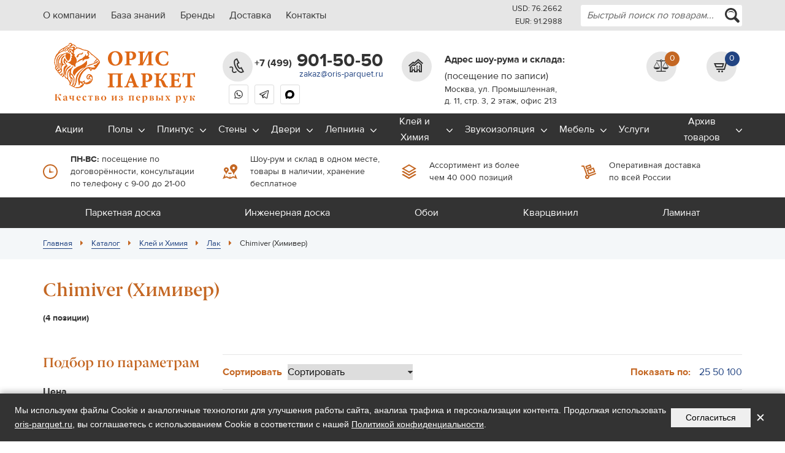

--- FILE ---
content_type: text/html; charset=UTF-8
request_url: https://oris-parquet.ru/shop/klej-i-ximiya/lacquer/chimiver/
body_size: 108118
content:
<!DOCTYPE html>
<html lang="ru">

<head>

    <title>Купить паркетный лак Chimiver со склада в Москве | Официальный дилер Орис Паркет</title>
    <meta name="description" content="Описание, характеристики, актуальные цены, остатки и акции на лак для паркета Химивер. Покупка лака Chimiver со склада по низким ценам" />
    <!--
    <meta name="keywords" content="Chimiver (Химивер)" />
    -->
    <meta content="text/html; charset=UTF-8" http-equiv="Content-Type" />
    <meta http-equiv="X-UA-Compatible" content="IE=edge">
    <meta name="viewport" content="width=device-width, initial-scale=1, maximum-scale=1">
    <meta property="og:image" content="/img/logo.png">

    <link rel="shortcut icon" href="/img/favicon/favicon.ico" type="image/x-icon">

    <meta name="yandex-verification" content="bafe3b5d57a75747" />
    <!-- Chrome, Firefox OS and Opera -->
    <meta name="theme-color" content="#000">
    <!-- Windows Phone -->
    <meta name="msapplication-navbutton-color" content="#000">
    <!-- iOS Safari -->
    <meta name="apple-mobile-web-app-status-bar-style" content="#000">
    
    <link rel="canonical" href="https://oris-parquet.ru/shop/klej-i-ximiya/lacquer/chimiver/"/>



    <link rel="stylesheet" type="text/css" href="/hostcmsfiles/filters2/ion.rangeSlider.css?1606123067">
    <link rel="stylesheet" type="text/css" href="/hostcmsfiles/filters2/ion.rangeSlider.skinFlat.css?1606123067">
    
    <style>
  .ya-pay-widget {
    width: 360px !important;
  }
</style>
    
    <link rel="stylesheet" href="/hostcmsfiles/css/e465001bace758a834f100d5d9fc032d.css?1769091892" type="text/css">

    <!--opengraph start-->
    <meta property="og:type" content="website" />
<meta property="og:title" content="Chimiver (Химивер)" />
<meta property="og:description" content="Описание, характеристики, актуальные цены, остатки и акции на лак для паркета Химивер. Покупка лака Chimiver со склада по низким ценам" />
<meta property="og:url" content="https://oris-parquet.ru/shop/klej-i-ximiya/lacquer/chimiver/" />
<meta property="og:image" content="https://oris-parquet.ru/img/logo.png?v=4" />
    <!-- end opengraph-->

    


</head>
<body>
    
<!-- Yandex.Metrika counter -->
<script type="text/javascript">
    (function(m,e,t,r,i,k,a){
        m[i]=m[i]||function(){(m[i].a=m[i].a||[]).push(arguments)};
        m[i].l=1*new Date();
        for (var j = 0; j < document.scripts.length; j++) {if (document.scripts[j].src === r) { return; }}
        k=e.createElement(t),a=e.getElementsByTagName(t)[0],k.async=1,k.src=r,a.parentNode.insertBefore(k,a)
    })(window, document,'script','https://mc.yandex.ru/metrika/tag.js', 'ym');

    ym(25889294, 'init', {webvisor:true, trackHash:true, clickmap:true, ecommerce:"dataLayer", accurateTrackBounce:true, trackLinks:true});
</script>
<noscript><div><img src="https://mc.yandex.ru/watch/25889294" style="position:absolute; left:-9999px;" alt="" /></div></noscript>
<!-- /Yandex.Metrika counter -->

<div>
    <div class="mobile-header d-lg-none">
        <div class="container">
            <div class="row">
                <div class="col-3 right-border js-geo-phone-mobile">
                    <a href="tel:+74999015050">
                        <i class="fa fa-phone" aria-hidden="true"></i>
                    </a>
                </div>
                <div class="col-3 right-border">
                    <a href="mailto:zakaz@oris-parquet.ru"><i class="fa fa-envelope" aria-hidden="true"></i></a>
                </div>
                <div class="col-3 right-border" id="little_cart2">
                    <div class="little_cart2">
                        <a href="/shop/cart/">
                            <i class="fa fa-shopping-basket" aria-hidden="true"></i>
                            <div class="little-cart">
                                

<span class="num">0</span>
                            </div>
                        </a>
                    </div>
                </div>
                <div class="col-3">
                    <a href="#mmenu">
                        <i class="fa fa-bars" aria-hidden="true"></i>
                    </a>
                </div>
            </div>
        </div>
    </div>
    <div class="fixed-header d-none d-lg-block">
        <div class="container h-100">
            <div class="row align-items-center h-100">
                <div class="col-lg-3 col-md-6">
                    <div class="contacts">
                        <div class="js-geo-phone">
                            <a class="phone" href="tel:+74999015050">
                                <span>+7 (499)</span> 901-50-50
                            </a>
                        </div>
                        <div class="mail">
                            <a href="mailto:zakaz@oris-parquet.ru">zakaz@oris-parquet.ru</a>
                        </div>
                    </div>
                </div>
                <div class="col-lg-6 d-none d-lg-block">
                    <nav id="fixed-menu" class="fixed-menu">
                        

<ul class="new-mega-menu">
  <li class="decorate-nav-item">
    <a href="/discounts/" title="Акции">Акции</a>
  </li>
  <li class="hassub">
    <a href="/shop/napolnye-pokrytiya/">Полы</a>
    <ul class="megamenu-more-scroll">
      <li class="hassub">
        <a href="/shop/napolnye-pokrytiya/parket/">Паркет</a>
        <ul>
          <li class="hassub">
            <a href="/shop/napolnye-pokrytiya/parket/parketnaia-doska/">Паркетная доска</a>
            <ul class="megamenu-more-scroll">
              <li class="hassub">
                <a href="/shop/napolnye-pokrytiya/parket/parketnaia-doska/tenfor/" class="not-last">Tenfor (Тенфор)</a>
                <ul>
                  <li>
                    <a href="/shop/napolnye-pokrytiya/parket/parketnaia-doska/tenfor/prima/">Prima (Прима)</a>
                  </li>
                  <li>
                    <a href="/shop/napolnye-pokrytiya/parket/parketnaia-doska/tenfor/vengerskaya-yolka/">Венгерская ёлка</a>
                  </li>
                </ul>
              </li>
              <li>
                <a href="/shop/napolnye-pokrytiya/parket/parketnaia-doska/parketnaya-doska-po-czene-laminata/" class="not-last">Паркетная доска по цене ламината</a>
              </li>
              <li class="hassub">
                <a href="/shop/napolnye-pokrytiya/parket/parketnaia-doska/karelia/" class="not-last">Karelia (Карелия)</a>
                <ul>
                  <li>
                    <a href="/shop/napolnye-pokrytiya/parket/parketnaia-doska/karelia/trend/">Trend (Тренд)</a>
                  </li>
                  <li>
                    <a href="/shop/napolnye-pokrytiya/parket/parketnaia-doska/karelia/bloom-collection/">Bloom Collection</a>
                  </li>
                  <li>
                    <a href="/shop/napolnye-pokrytiya/parket/parketnaia-doska/karelia/herringbone-collection/">Herringbone collection</a>
                  </li>
                  <li>
                    <a href="/shop/napolnye-pokrytiya/parket/parketnaia-doska/karelia/impressio/">Impressio (Импрессио)</a>
                  </li>
                  <li>
                    <a href="/shop/napolnye-pokrytiya/parket/parketnaia-doska/karelia/urban-soul/">Urban Soul (Урбан Соул)</a>
                  </li>
                  <li>
                    <a href="/shop/napolnye-pokrytiya/parket/parketnaia-doska/karelia/time/">Time (Тайм)</a>
                  </li>
                  <li>
                    <a href="/shop/napolnye-pokrytiya/parket/parketnaia-doska/karelia/light/">Light (Лайт)</a>
                  </li>
                  <li>
                    <a href="/shop/napolnye-pokrytiya/parket/parketnaia-doska/karelia/polar/">Polar (Полар)</a>
                  </li>
                  <li>
                    <a href="/shop/napolnye-pokrytiya/parket/parketnaia-doska/karelia/dawn/">Dawn (Давн)</a>
                  </li>
                  <li>
                    <a href="/shop/napolnye-pokrytiya/parket/parketnaia-doska/karelia/libra/">Libra (Либра)</a>
                  </li>
                  <li>
                    <a href="/shop/napolnye-pokrytiya/parket/parketnaia-doska/karelia/spice/">Spice (Спайс)</a>
                  </li>
                  <li>
                    <a href="/shop/napolnye-pokrytiya/parket/parketnaia-doska/karelia/earth/">Earth (Эарт)</a>
                  </li>
                  <li>
                    <a href="/shop/napolnye-pokrytiya/parket/parketnaia-doska/karelia/midnight/">Midnight (Миднайт)</a>
                  </li>
                  <li>
                    <a href="/shop/napolnye-pokrytiya/parket/parketnaia-doska/karelia/essence/">Essence (Эссенсе)</a>
                  </li>
                </ul>
              </li>
              <li class="hassub">
                <a href="/shop/napolnye-pokrytiya/parket/parketnaia-doska/stockl/" class="not-last">Stöckl (Штокль)</a>
                <ul>
                  <li>
                    <a href="/shop/napolnye-pokrytiya/parket/parketnaia-doska/stockl/bhard-223/">B:hard 223</a>
                  </li>
                  <li>
                    <a href="/shop/napolnye-pokrytiya/parket/parketnaia-doska/stockl/bhard-283/">B:hard 283</a>
                  </li>
                  <li>
                    <a href="/shop/napolnye-pokrytiya/parket/parketnaia-doska/stockl/bhard-modern/">B:hard Modern</a>
                  </li>
                </ul>
              </li>
              <li class="hassub">
                <a href="/shop/napolnye-pokrytiya/parket/parketnaia-doska/kahrs/" class="not-last">Kahrs (Черс)</a>
                <ul>
                  <li>
                    <a href="/shop/napolnye-pokrytiya/parket/parketnaia-doska/kahrs/artisan/">Артисан (Artisan)</a>
                  </li>
                  <li>
                    <a href="/shop/napolnye-pokrytiya/parket/parketnaia-doska/kahrs/shevron/">Шеврон (Chevron)</a>
                  </li>
                  <li>
                    <a href="/shop/napolnye-pokrytiya/parket/parketnaia-doska/kahrs/da-kapo/">Да Капо (Da Capo)</a>
                  </li>
                  <li>
                    <a href="/shop/napolnye-pokrytiya/parket/parketnaia-doska/kahrs/beyond/">Beyond Retro Collection</a>
                  </li>
                  <li>
                    <a href="/shop/napolnye-pokrytiya/parket/parketnaia-doska/kahrs/element-collection/">Элемент (Element Collection)</a>
                  </li>
                  <li>
                    <a href="/shop/napolnye-pokrytiya/parket/parketnaia-doska/kahrs/rifugio-collection/">Рифуджо (Rifugio Collection)</a>
                  </li>
                  <li>
                    <a href="/shop/napolnye-pokrytiya/parket/parketnaia-doska/kahrs/texture-collecnion/">Текстура (Texture Collecnion)</a>
                  </li>
                  <li>
                    <a href="/shop/napolnye-pokrytiya/parket/parketnaia-doska/kahrs/zen-collection/">Зен (Zen Collection)</a>
                  </li>
                  <li>
                    <a href="/shop/napolnye-pokrytiya/parket/parketnaia-doska/kahrs/flora-collection/">Флора (Flora Collection)</a>
                  </li>
                  <li>
                    <a href="/shop/napolnye-pokrytiya/parket/parketnaia-doska/kahrs/project-collection/">Проект (Project Collection)</a>
                  </li>
                  <li>
                    <a href="/shop/napolnye-pokrytiya/parket/parketnaia-doska/kahrs/life/">Лайф (Life)</a>
                  </li>
                  <li>
                    <a href="/shop/napolnye-pokrytiya/parket/parketnaia-doska/kahrs/royal/">Роял (Royal)</a>
                  </li>
                  <li>
                    <a href="/shop/napolnye-pokrytiya/parket/parketnaia-doska/kahrs/lodge/">Линнея Лодж (Lodge)</a>
                  </li>
                  <li>
                    <a href="/shop/napolnye-pokrytiya/parket/parketnaia-doska/kahrs/classic/">Классическая (Classic)</a>
                  </li>
                  <li>
                    <a href="/shop/napolnye-pokrytiya/parket/parketnaia-doska/kahrs/habitat/">Линнея Хабитат (Habitat)</a>
                  </li>
                  <li>
                    <a href="/shop/napolnye-pokrytiya/parket/parketnaia-doska/kahrs/lux/">Люкс (Lux)</a>
                  </li>
                  <li>
                    <a href="/shop/napolnye-pokrytiya/parket/parketnaia-doska/kahrs/lumen/">Люмен (Lumen)</a>
                  </li>
                  <li>
                    <a href="/shop/napolnye-pokrytiya/parket/parketnaia-doska/kahrs/world/">Мировая (World)</a>
                  </li>
                  <li class="hassub">
                    <a href="/shop/napolnye-pokrytiya/parket/parketnaia-doska/kahrs/avanti/">Аванти (Avanti)</a>
                    <li>
                      <a href="/shop/napolnye-pokrytiya/parket/parketnaia-doska/kahrs/avanti/tres/">Трес (Tres)</a>
                    </li>
                    <li>
                      <a href="/shop/napolnye-pokrytiya/parket/parketnaia-doska/kahrs/avanti/canvas/">Канвас (Canvas)</a>
                    </li>
                    <li>
                      <a href="/shop/napolnye-pokrytiya/parket/parketnaia-doska/kahrs/avanti/graund/">Граунд (Ground)</a>
                    </li>
                  </li>
                  <li>
                    <a href="/shop/napolnye-pokrytiya/parket/parketnaia-doska/kahrs/special-program/">Специальная программа (Commodity)</a>
                  </li>
                  <li>
                    <a href="/shop/napolnye-pokrytiya/parket/parketnaia-doska/kahrs/founders/">Авторская (Founders)</a>
                  </li>
                  <li>
                    <a href="/shop/napolnye-pokrytiya/parket/parketnaia-doska/kahrs/american/">Американская (American Naturals)</a>
                  </li>
                  <li>
                    <a href="/shop/napolnye-pokrytiya/parket/parketnaia-doska/kahrs/harmony/">Гармония (Harmony)</a>
                  </li>
                  <li>
                    <a href="/shop/napolnye-pokrytiya/parket/parketnaia-doska/kahrs/gotaland/">Гёталанд (Götaland)</a>
                  </li>
                  <li>
                    <a href="/shop/napolnye-pokrytiya/parket/parketnaia-doska/kahrs/european/">Европейская (European Naturals)</a>
                  </li>
                  <li>
                    <a href="/shop/napolnye-pokrytiya/parket/parketnaia-doska/kahrs/renaissance/">Европейский ренессанс (European Renaissance)</a>
                  </li>
                  <li>
                    <a href="/shop/napolnye-pokrytiya/parket/parketnaia-doska/kahrs/heritage/">Наследие (Heritage)</a>
                  </li>
                  <li>
                    <a href="/shop/napolnye-pokrytiya/parket/parketnaia-doska/kahrs/nouveau/">Новая классика (Classic Nouveau)</a>
                  </li>
                  <li>
                    <a href="/shop/napolnye-pokrytiya/parket/parketnaia-doska/kahrs/sand/">Песочная (Sand)</a>
                  </li>
                  <li>
                    <a href="/shop/napolnye-pokrytiya/parket/parketnaia-doska/kahrs/promenade/">Променад (Promenade)</a>
                  </li>
                  <li>
                    <a href="/shop/napolnye-pokrytiya/parket/parketnaia-doska/kahrs/shine/">Сияющая (Shine)</a>
                  </li>
                  <li>
                    <a href="/shop/napolnye-pokrytiya/parket/parketnaia-doska/kahrs/nordic/">Скандинавская (Nordic Naturals)</a>
                  </li>
                  <li>
                    <a href="/shop/napolnye-pokrytiya/parket/parketnaia-doska/kahrs/smaland/">Смоланд (Smaland)</a>
                  </li>
                  <li class="hassub">
                    <a href="/shop/napolnye-pokrytiya/parket/parketnaia-doska/kahrs/spirit/">Спирит (Spirit)</a>
                    <li>
                      <a href="/shop/napolnye-pokrytiya/parket/parketnaia-doska/kahrs/spirit/yuniti/">Юнити</a>
                    </li>
                    <li>
                      <a href="/shop/napolnye-pokrytiya/parket/parketnaia-doska/kahrs/spirit/antik/">Антик</a>
                    </li>
                  </li>
                  <li>
                    <a href="/shop/napolnye-pokrytiya/parket/parketnaia-doska/kahrs/capital/">Столичная (Capital)</a>
                  </li>
                  <li>
                    <a href="/shop/napolnye-pokrytiya/parket/parketnaia-doska/kahrs/traditionals/">Традиционная Американская (American Traditionals)</a>
                  </li>
                </ul>
              </li>
              <li class="hassub">
                <a href="/shop/napolnye-pokrytiya/parket/parketnaia-doska/baltic-wood/" class="not-last">Baltic Wood (Балтик Вуд)</a>
                <ul>
                  <li>
                    <a href="/shop/napolnye-pokrytiya/parket/parketnaia-doska/baltic-wood/smart/">Smart (Смарт)</a>
                  </li>
                  <li>
                    <a href="/shop/napolnye-pokrytiya/parket/parketnaia-doska/baltic-wood/melody/">Melody (Мелоди)</a>
                  </li>
                  <li>
                    <a href="/shop/napolnye-pokrytiya/parket/parketnaia-doska/baltic-wood/jeans/">Jeans (Джинс)</a>
                  </li>
                </ul>
              </li>
              <li class="hassub">
                <a href="/shop/napolnye-pokrytiya/parket/parketnaia-doska/golvabia/" class="not-last">Golvabia (Голвабия)</a>
                <ul>
                  <li>
                    <a href="/shop/napolnye-pokrytiya/parket/parketnaia-doska/golvabia/maxwood-lodge-xl/">MAXWOOD Lodge XL</a>
                  </li>
                </ul>
              </li>
              <li class="hassub">
                <a href="/shop/napolnye-pokrytiya/parket/parketnaia-doska/hain/" class="not-last">Hain by Meister (Хайн)</a>
                <ul>
                  <li>
                    <a href="/shop/napolnye-pokrytiya/parket/parketnaia-doska/hain/alpine-flame-alpijskij-ogon/">Alpine flame (Альпийский огонь)</a>
                  </li>
                </ul>
              </li>
              <li class="hassub">
                <a href="/shop/napolnye-pokrytiya/parket/parketnaia-doska/duowood/" class="not-last">DuoWood (ДуоВуд)</a>
                <ul>
                  <li>
                    <a href="/shop/napolnye-pokrytiya/parket/parketnaia-doska/duowood/duo-2g/">DUO замок 2G</a>
                  </li>
                  <li>
                    <a href="/shop/napolnye-pokrytiya/parket/parketnaia-doska/duowood/duo-5g/">DUO замок 5G</a>
                  </li>
                </ul>
              </li>
              <li>
                <a href="/shop/napolnye-pokrytiya/parket/parketnaia-doska/royal-parket/" class="not-last">Royal parket (Роял паркет)</a>
              </li>
              <li class="hassub">
                <a href="/shop/napolnye-pokrytiya/parket/parketnaia-doska/upofloor/" class="not-last">Upofloor (Упорфлор)</a>
                <ul>
                  <li>
                    <a href="/shop/napolnye-pokrytiya/parket/parketnaia-doska/upofloor/new-wave-collection/">NEW WAVE COLLECTION (Нью Вейв)</a>
                  </li>
                  <li>
                    <a href="/shop/napolnye-pokrytiya/parket/parketnaia-doska/upofloor/ambient-collection/">AMBIENT COLLECTION (Амбиент)</a>
                  </li>
                  <li>
                    <a href="/shop/napolnye-pokrytiya/parket/parketnaia-doska/upofloor/tempo-collection/">TEMPO COLLECTION (Темпо)</a>
                  </li>
                  <li>
                    <a href="/shop/napolnye-pokrytiya/parket/parketnaia-doska/upofloor/forte-collection/">FORTE COLLECTION (Форте)</a>
                  </li>
                  <li>
                    <a href="/shop/napolnye-pokrytiya/parket/parketnaia-doska/upofloor/art-design-collection/">ART DESIGN COLLECTION (Арт Дизайн)</a>
                  </li>
                </ul>
              </li>
              <li>
                <a href="/shop/napolnye-pokrytiya/parket/parketnaia-doska/wood-system/" class="not-last">Wood System (Вуд Систем)</a>
              </li>
              <li class="hassub">
                <a href="/shop/napolnye-pokrytiya/parket/parketnaia-doska/amber-wood/" class="not-last">Amber Wood (Амбер Вуд)</a>
                <ul>
                  <li>
                    <a href="/shop/napolnye-pokrytiya/parket/parketnaia-doska/amber-wood/classic/">Классика</a>
                  </li>
                  <li>
                    <a href="/shop/napolnye-pokrytiya/parket/parketnaia-doska/amber-wood/fusion/">Фьюжн</a>
                  </li>
                  <li>
                    <a href="/shop/napolnye-pokrytiya/parket/parketnaia-doska/amber-wood/speczialnoe-predlozhenie/">Специальное предложение!</a>
                  </li>
                  <li>
                    <a href="/shop/napolnye-pokrytiya/parket/parketnaia-doska/amber-wood/anglijskaya-yolka/">Английская ёлка</a>
                  </li>
                </ul>
              </li>
              <li class="hassub">
                <a href="/shop/napolnye-pokrytiya/parket/parketnaia-doska/kaindl-kajndl/" class="not-last">Kaindl (Кайндл)</a>
                <ul>
                  <li>
                    <a href="/shop/napolnye-pokrytiya/parket/parketnaia-doska/kaindl-kajndl/wood-wide-plank/">WOOD Wide Plank</a>
                  </li>
                </ul>
              </li>
              <li class="hassub">
                <a href="/shop/napolnye-pokrytiya/parket/parketnaia-doska/polarwood/" class="not-last">Polarwood (Поларвуд)</a>
                <ul>
                  <li>
                    <a href="/shop/napolnye-pokrytiya/parket/parketnaia-doska/polarwood/classic-collection-14-mm/">Classic (Классик)</a>
                  </li>
                  <li>
                    <a href="/shop/napolnye-pokrytiya/parket/parketnaia-doska/polarwood/collection-space-14-mm/">Space (Спейс)</a>
                  </li>
                  <li>
                    <a href="/shop/napolnye-pokrytiya/parket/parketnaia-doska/polarwood/collection-cz-14-mm/">Elegance (Элеганс)</a>
                  </li>
                  <li>
                    <a href="/shop/napolnye-pokrytiya/parket/parketnaia-doska/polarwood/herringbone/">Herringbone</a>
                  </li>
                </ul>
              </li>
              <li class="hassub">
                <a href="/shop/napolnye-pokrytiya/parket/parketnaia-doska/skandi-floor/" class="not-last">Skandi Floor (Сканди Флор)</a>
                <ul>
                  <li>
                    <a href="/shop/napolnye-pokrytiya/parket/parketnaia-doska/skandi-floor/premium-nordic-nordic-premium/">Nordic Premium (Нордик Премиум)</a>
                  </li>
                </ul>
              </li>
              <li>
                <a href="/shop/napolnye-pokrytiya/parket/parketnaia-doska/greenline/" class="not-last">GreenLine (ГринЛайн)</a>
              </li>
              <li class="hassub">
                <a href="/shop/napolnye-pokrytiya/parket/parketnaia-doska/galathea/" class="not-last">Galathea (Галатея)</a>
                <ul>
                  <li>
                    <a href="/shop/napolnye-pokrytiya/parket/parketnaia-doska/galathea/italian/">Italian (Итальянская)</a>
                  </li>
                  <li>
                    <a href="/shop/napolnye-pokrytiya/parket/parketnaia-doska/galathea/exotic/">Exotic (Экзотическая)</a>
                  </li>
                  <li>
                    <a href="/shop/napolnye-pokrytiya/parket/parketnaia-doska/galathea/american/">American (Американская)</a>
                  </li>
                </ul>
              </li>
              <li class="hassub">
                <a href="/shop/napolnye-pokrytiya/parket/parketnaia-doska/barlinek/" class="not-last">Barlinek (Барлинек)</a>
                <ul>
                  <li>
                    <a href="/shop/napolnye-pokrytiya/parket/parketnaia-doska/barlinek/vengerskaya-elochka/">Венгерская елочка</a>
                  </li>
                  <li>
                    <a href="/shop/napolnye-pokrytiya/parket/parketnaia-doska/barlinek/franczuzskaya-elochka/">Французская елочка</a>
                  </li>
                  <li>
                    <a href="/shop/napolnye-pokrytiya/parket/parketnaia-doska/barlinek/medio/">Medio (Медио)</a>
                  </li>
                  <li>
                    <a href="/shop/napolnye-pokrytiya/parket/parketnaia-doska/barlinek/piccolo/"> Piccolo (Пикколо)</a>
                  </li>
                  <li>
                    <a href="/shop/napolnye-pokrytiya/parket/parketnaia-doska/barlinek/pure/">Grande (Гранде)</a>
                  </li>
                  <li>
                    <a href="/shop/napolnye-pokrytiya/parket/parketnaia-doska/barlinek/tastes-of-life/">Tastes of Life (Вкусы Жизни)</a>
                  </li>
                  <li>
                    <a href="/shop/napolnye-pokrytiya/parket/parketnaia-doska/barlinek/senses/">Senses (Сенсес)</a>
                  </li>
                  <li>
                    <a href="/shop/napolnye-pokrytiya/parket/parketnaia-doska/barlinek/evig-collection/">Evig (Эвиг)</a>
                  </li>
                </ul>
              </li>
              <li>
                <a href="/shop/napolnye-pokrytiya/parket/parketnaia-doska/magnum/" class="not-last">Magnum (Магнум)</a>
              </li>
              <li class="hassub">
                <a href="/shop/napolnye-pokrytiya/parket/parketnaia-doska/focus-floor/" class="not-last">Focus Floor (Фокус Флор)</a>
                <ul>
                  <li>
                    <a href="/shop/napolnye-pokrytiya/parket/parketnaia-doska/focus-floor/ssb/">Однополосная</a>
                  </li>
                  <li>
                    <a href="/shop/napolnye-pokrytiya/parket/parketnaia-doska/focus-floor/three-band/">Трехполосная</a>
                  </li>
                </ul>
              </li>
              <li class="hassub">
                <a href="/shop/napolnye-pokrytiya/parket/parketnaia-doska/meister/" class="not-last">Meister (Майстер)</a>
                <ul>
                  <li>
                    <a href="/shop/napolnye-pokrytiya/parket/parketnaia-doska/meister/hs-500-lindura/">HS 500 Lindura</a>
                  </li>
                  <li>
                    <a href="/shop/napolnye-pokrytiya/parket/parketnaia-doska/meister/hd-400-lindura-chamfer-on-4-sides/">HD 400 Lindura</a>
                  </li>
                  <li>
                    <a href="/shop/napolnye-pokrytiya/parket/parketnaia-doska/meister/hd-300-lindura-chamfer-on-4-sides/">HD 300 Lindura</a>
                  </li>
                  <li>
                    <a href="/shop/napolnye-pokrytiya/parket/parketnaia-doska/meister/ps-300-residence-chamfer-on-4-sides/">PS 300 Residence</a>
                  </li>
                  <li>
                    <a href="/shop/napolnye-pokrytiya/parket/parketnaia-doska/meister/ps-500-residence/">PS 500 Residence</a>
                  </li>
                  <li>
                    <a href="/shop/napolnye-pokrytiya/parket/parketnaia-doska/meister/pd-400-cottage-longitudinal-chamfer/">PD 400 Cottage</a>
                  </li>
                  <li>
                    <a href="/shop/napolnye-pokrytiya/parket/parketnaia-doska/meister/pd-200-classic-bevel-on-the-long-sides/">PD 200 Classic</a>
                  </li>
                  <li>
                    <a href="/shop/napolnye-pokrytiya/parket/parketnaia-doska/meister/ps-400-residence-chamfer-on-4-sides/">PS 400 Residence</a>
                  </li>
                </ul>
              </li>
              <li>
                <a href="/shop/napolnye-pokrytiya/parket/parketnaia-doska/dubovyj-yar/" class="not-last">Дубовый Яръ</a>
              </li>
              <li class="hassub">
                <a href="/shop/napolnye-pokrytiya/parket/parketnaia-doska/timber/" class="not-last">Timber (Тимбер)</a>
                <ul>
                  <li>
                    <a href="/shop/napolnye-pokrytiya/parket/parketnaia-doska/timber/trexpolosnaya/">Трехполосная</a>
                  </li>
                  <li>
                    <a href="/shop/napolnye-pokrytiya/parket/parketnaia-doska/timber/odnopolosnaya/">Однополосная</a>
                  </li>
                </ul>
              </li>
              <li class="hassub">
                <a href="/shop/napolnye-pokrytiya/parket/parketnaia-doska/tarkett/" class="not-last">Tarkett (Таркетт)</a>
                <ul>
                  <li>
                    <a href="/shop/napolnye-pokrytiya/parket/parketnaia-doska/tarkett/salsa/">Salsa (Сальса)</a>
                  </li>
                  <li>
                    <a href="/shop/napolnye-pokrytiya/parket/parketnaia-doska/tarkett/tango/">Tango (Танго)</a>
                  </li>
                  <li>
                    <a href="/shop/napolnye-pokrytiya/parket/parketnaia-doska/tarkett/tango-art/">Tango ART (Танго АРТ)</a>
                  </li>
                  <li>
                    <a href="/shop/napolnye-pokrytiya/parket/parketnaia-doska/tarkett/tango-classic/">Tango Classic (Танго Классик)</a>
                  </li>
                  <li>
                    <a href="/shop/napolnye-pokrytiya/parket/parketnaia-doska/tarkett/salsa-art/">Salsa ART (Сальса АРТ)</a>
                  </li>
                  <li>
                    <a href="/shop/napolnye-pokrytiya/parket/parketnaia-doska/tarkett/salsa-premium/">Salsa Premium (Сальса Премиум)</a>
                  </li>
                  <li>
                    <a href="/shop/napolnye-pokrytiya/parket/parketnaia-doska/tarkett/rumba/">Rumba (Румба)</a>
                  </li>
                  <li>
                    <a href="/shop/napolnye-pokrytiya/parket/parketnaia-doska/tarkett/samba/">Samba (Самба)</a>
                  </li>
                  <li>
                    <a href="/shop/napolnye-pokrytiya/parket/parketnaia-doska/tarkett/klassika/">Klassika (Классика)</a>
                  </li>
                  <li>
                    <a href="/shop/napolnye-pokrytiya/parket/parketnaia-doska/tarkett/step/">Step (Степ)</a>
                  </li>
                </ul>
              </li>
              <li class="hassub">
                <a href="/shop/napolnye-pokrytiya/parket/parketnaia-doska/sommer/" class="not-last">Sommer (Соммер)</a>
                <ul>
                  <li>
                    <a href="/shop/napolnye-pokrytiya/parket/parketnaia-doska/sommer/europarket/">Europarket (Европаркет)</a>
                  </li>
                  <li>
                    <a href="/shop/napolnye-pokrytiya/parket/parketnaia-doska/sommer/europlank/">Europlank (Европланк)</a>
                  </li>
                </ul>
              </li>
              <li>
                <a href="/shop/napolnye-pokrytiya/parket/parketnaia-doska/urbania/" class="not-last">Urbania (Урбания)</a>
              </li>
              <li class="hassub">
                <a href="/shop/napolnye-pokrytiya/parket/parketnaia-doska/grabo/" class="not-last">Grabo (Грабо)</a>
                <ul>
                  <li class="hassub">
                    <a href="/shop/napolnye-pokrytiya/parket/parketnaia-doska/grabo/3-polosnaya/">3-полосная</a>
                    <li>
                      <a href="/shop/napolnye-pokrytiya/parket/parketnaia-doska/grabo/3-polosnaya/jive/">Jive</a>
                    </li>
                    <li>
                      <a href="/shop/napolnye-pokrytiya/parket/parketnaia-doska/grabo/3-polosnaya/viking/">Viking</a>
                    </li>
                  </li>
                  <li class="hassub">
                    <a href="/shop/napolnye-pokrytiya/parket/parketnaia-doska/grabo/1-polosnaya/">1-полосная</a>
                    <li>
                      <a href="/shop/napolnye-pokrytiya/parket/parketnaia-doska/grabo/1-polosnaya/eminence/">Eminence</a>
                    </li>
                  </li>
                </ul>
              </li>
              <li>
                <a href="/shop/napolnye-pokrytiya/parket/parketnaia-doska/labarte/" class="not-last">LabArte (Лаб Арте)</a>
              </li>
            </ul>
          </li>
          <li class="hassub">
            <a href="/shop/napolnye-pokrytiya/parket/inzhenernaya-doska/">Инженерная доска</a>
            <ul class="megamenu-more-scroll">
              <li class="hassub">
                <a href="/shop/napolnye-pokrytiya/parket/inzhenernaya-doska/greenline/" class="not-last">Greenline (Гринлайн)</a>
                <ul>
                  <li class="hassub">
                    <a href="/shop/napolnye-pokrytiya/parket/inzhenernaya-doska/greenline/inzhenernaya-doska-s-soedineniem-ship-paz/">Инженерная доска с соединением шип-паз</a>
                    <li>
                      <a href="/shop/napolnye-pokrytiya/parket/inzhenernaya-doska/greenline/inzhenernaya-doska-s-soedineniem-ship-paz/greenline-extra/">Greenline Extra</a>
                    </li>
                    <li>
                      <a href="/shop/napolnye-pokrytiya/parket/inzhenernaya-doska/greenline/inzhenernaya-doska-s-soedineniem-ship-paz/greenline-design/">Greenline Design</a>
                    </li>
                    <li>
                      <a href="/shop/napolnye-pokrytiya/parket/inzhenernaya-doska/greenline/inzhenernaya-doska-s-soedineniem-ship-paz/greenline-lux/">Greenline Lux</a>
                    </li>
                    <li>
                      <a href="/shop/napolnye-pokrytiya/parket/inzhenernaya-doska/greenline/inzhenernaya-doska-s-soedineniem-ship-paz/greenline-lux-oil/">Greenline Lux Oil</a>
                    </li>
                    <li>
                      <a href="/shop/napolnye-pokrytiya/parket/inzhenernaya-doska/greenline/inzhenernaya-doska-s-soedineniem-ship-paz/greenline-extra-wide/">Greenline Extra Wide</a>
                    </li>
                    <li>
                      <a href="/shop/napolnye-pokrytiya/parket/inzhenernaya-doska/greenline/inzhenernaya-doska-s-soedineniem-ship-paz/greenline-ultima/">Greenline Ultima</a>
                    </li>
                    <li>
                      <a href="/shop/napolnye-pokrytiya/parket/inzhenernaya-doska/greenline/inzhenernaya-doska-s-soedineniem-ship-paz/greenline-next-plank/">Greenline Next Plank</a>
                    </li>
                    <li>
                      <a href="/shop/napolnye-pokrytiya/parket/inzhenernaya-doska/greenline/inzhenernaya-doska-s-soedineniem-ship-paz/matt/">Greenline Matt</a>
                    </li>
                    <li>
                      <a href="/shop/napolnye-pokrytiya/parket/inzhenernaya-doska/greenline/inzhenernaya-doska-s-soedineniem-ship-paz/village/">Greenline Village</a>
                    </li>
                    <li class="hassub">
                      <a href="/shop/napolnye-pokrytiya/parket/inzhenernaya-doska/greenline/inzhenernaya-doska-s-soedineniem-ship-paz/deluxe/">Greenline Deluxe</a>
                      <li>
                        <a href="/shop/napolnye-pokrytiya/parket/inzhenernaya-doska/greenline/inzhenernaya-doska-s-soedineniem-ship-paz/deluxe/deluxe-400-1500x145x15/">Deluxe 400-1500х145х15</a>
                      </li>
                      <li>
                        <a href="/shop/napolnye-pokrytiya/parket/inzhenernaya-doska/greenline/inzhenernaya-doska-s-soedineniem-ship-paz/deluxe/deluxe-400-1500x175x15/">Deluxe 400-1500х175х15</a>
                      </li>
                      <li>
                        <a href="/shop/napolnye-pokrytiya/parket/inzhenernaya-doska/greenline/inzhenernaya-doska-s-soedineniem-ship-paz/deluxe/deluxe-400-1800x185x15/">Deluxe 400-1800х185х15</a>
                      </li>
                    </li>
                  </li>
                  <li class="hassub">
                    <a href="/shop/napolnye-pokrytiya/parket/inzhenernaya-doska/greenline/anglijskaya-yolka/">Английская (венгерская) ёлка</a>
                    <li>
                      <a href="/shop/napolnye-pokrytiya/parket/inzhenernaya-doska/greenline/anglijskaya-yolka/matt/">Венгерская (английская) ёлка Matt</a>
                    </li>
                    <li>
                      <a href="/shop/napolnye-pokrytiya/parket/inzhenernaya-doska/greenline/anglijskaya-yolka/village/">Венгерская (английская) ёлка Village</a>
                    </li>
                    <li>
                      <a href="/shop/napolnye-pokrytiya/parket/inzhenernaya-doska/greenline/anglijskaya-yolka/deluxe/">Венгерская (английская) ёлка Deluxe</a>
                    </li>
                    <li>
                      <a href="/shop/napolnye-pokrytiya/parket/inzhenernaya-doska/greenline/anglijskaya-yolka/extra/">Венгерская (английская) ёлка Extra</a>
                    </li>
                    <li>
                      <a href="/shop/napolnye-pokrytiya/parket/inzhenernaya-doska/greenline/anglijskaya-yolka/design/">Венгерская (английская) ёлка Design</a>
                    </li>
                    <li>
                      <a href="/shop/napolnye-pokrytiya/parket/inzhenernaya-doska/greenline/anglijskaya-yolka/lux/">Венгерская (английская) ёлка Lux</a>
                    </li>
                    <li>
                      <a href="/shop/napolnye-pokrytiya/parket/inzhenernaya-doska/greenline/anglijskaya-yolka/lux-oil/">Венгерская (английская) ёлка Lux Oil</a>
                    </li>
                    <li>
                      <a href="/shop/napolnye-pokrytiya/parket/inzhenernaya-doska/greenline/anglijskaya-yolka/next/">Венгерская (английская) ёлка Next</a>
                    </li>
                    <li>
                      <a href="/shop/napolnye-pokrytiya/parket/inzhenernaya-doska/greenline/anglijskaya-yolka/vengerskaya-anglijskaya-yolka-smart-herringbone/">Венгерская (английская) ёлка Smart Herringbone</a>
                    </li>
                    <li>
                      <a href="/shop/napolnye-pokrytiya/parket/inzhenernaya-doska/greenline/anglijskaya-yolka/vengerskaya-anglijskaya-yolka-ultima/">Венгерская (английская) ёлка Ultima</a>
                    </li>
                  </li>
                  <li class="hassub">
                    <a href="/shop/napolnye-pokrytiya/parket/inzhenernaya-doska/greenline/franczuzskaya-yolka/">Французская ёлка</a>
                    <li>
                      <a href="/shop/napolnye-pokrytiya/parket/inzhenernaya-doska/greenline/franczuzskaya-yolka/franczuzskaya-yolka-extra/">Французская ёлка Extra</a>
                    </li>
                    <li>
                      <a href="/shop/napolnye-pokrytiya/parket/inzhenernaya-doska/greenline/franczuzskaya-yolka/franczuzskaya-yolka-ultima/">Французская ёлка Ultima</a>
                    </li>
                    <li>
                      <a href="/shop/napolnye-pokrytiya/parket/inzhenernaya-doska/greenline/franczuzskaya-yolka/design/">Французская ёлка Design </a>
                    </li>
                    <li>
                      <a href="/shop/napolnye-pokrytiya/parket/inzhenernaya-doska/greenline/franczuzskaya-yolka/lux/">Французская ёлка Lux</a>
                    </li>
                    <li>
                      <a href="/shop/napolnye-pokrytiya/parket/inzhenernaya-doska/greenline/franczuzskaya-yolka/lux-oil/">Французская ёлка Lux Oil</a>
                    </li>
                    <li>
                      <a href="/shop/napolnye-pokrytiya/parket/inzhenernaya-doska/greenline/franczuzskaya-yolka/matt/">Французская ёлка MATT</a>
                    </li>
                    <li>
                      <a href="/shop/napolnye-pokrytiya/parket/inzhenernaya-doska/greenline/franczuzskaya-yolka/village/">Французская ёлка Village</a>
                    </li>
                    <li>
                      <a href="/shop/napolnye-pokrytiya/parket/inzhenernaya-doska/greenline/franczuzskaya-yolka/deluxe/">Французская ёлка Deluxe</a>
                    </li>
                  </li>
                  <li class="hassub">
                    <a href="/shop/napolnye-pokrytiya/parket/inzhenernaya-doska/greenline/inzhenernaya-doska-na-zamke/">Инженерная доска на замке</a>
                    <li>
                      <a href="/shop/napolnye-pokrytiya/parket/inzhenernaya-doska/greenline/inzhenernaya-doska-na-zamke/plank/">Plank (Планк)</a>
                    </li>
                    <li>
                      <a href="/shop/napolnye-pokrytiya/parket/inzhenernaya-doska/greenline/inzhenernaya-doska-na-zamke/classic/">Classic (Классик)</a>
                    </li>
                    <li>
                      <a href="/shop/napolnye-pokrytiya/parket/inzhenernaya-doska/greenline/inzhenernaya-doska-na-zamke/smart/">Smart HDF (Смарт)</a>
                    </li>
                    <li>
                      <a href="/shop/napolnye-pokrytiya/parket/inzhenernaya-doska/greenline/inzhenernaya-doska-na-zamke/artclick-pronto/">ArtClick Pronto (АртКлик Пронто)</a>
                    </li>
                  </li>
                </ul>
              </li>
              <li>
                <a href="/shop/napolnye-pokrytiya/parket/inzhenernaya-doska/oris-floor/" class="not-last">Oris Floor (Орис Флор)</a>
              </li>
              <li>
                <a href="/shop/napolnye-pokrytiya/parket/inzhenernaya-doska/ablux/" class="not-last">Ablux (Аблюкс)</a>
              </li>
              <li class="hassub">
                <a href="/shop/napolnye-pokrytiya/parket/inzhenernaya-doska/gran-parte/" class="not-last">Gran Parte (Гран Парте)</a>
                <ul>
                  <li>
                    <a href="/shop/napolnye-pokrytiya/parket/inzhenernaya-doska/gran-parte/anglijskaya-vengerskaya-yolka-ship-paz/">Английская (Венгерская) ёлка шип-паз</a>
                  </li>
                  <li>
                    <a href="/shop/napolnye-pokrytiya/parket/inzhenernaya-doska/gran-parte/franczuzskaya-yolka-ship-paz/">Французская ёлка шип-паз</a>
                  </li>
                  <li>
                    <a href="/shop/napolnye-pokrytiya/parket/inzhenernaya-doska/gran-parte/italyanskaya-yolka-ship-paz/">Итальянская ёлка шип-паз</a>
                  </li>
                </ul>
              </li>
              <li class="hassub">
                <a href="/shop/napolnye-pokrytiya/parket/inzhenernaya-doska/kochanelli/" class="not-last">Kochanelli (Кочанелли)</a>
                <ul>
                  <li>
                    <a href="/shop/napolnye-pokrytiya/parket/inzhenernaya-doska/kochanelli/desierto/">Desierto</a>
                  </li>
                  <li>
                    <a href="/shop/napolnye-pokrytiya/parket/inzhenernaya-doska/kochanelli/franczuzskaya-elka-desierto/">Французская елка Desierto</a>
                  </li>
                  <li>
                    <a href="/shop/napolnye-pokrytiya/parket/inzhenernaya-doska/kochanelli/anglijskaya-yolka-deseirto/">Английская ёлка Deseirto</a>
                  </li>
                </ul>
              </li>
              <li>
                <a href="/shop/napolnye-pokrytiya/parket/inzhenernaya-doska/amigo/" class="not-last">Amigo (Амиго)</a>
              </li>
              <li class="hassub">
                <a href="/shop/napolnye-pokrytiya/parket/inzhenernaya-doska/marco-ferutti/" class="not-last">Marco Ferutti (Марко Ферутти)</a>
                <ul>
                  <li>
                    <a href="/shop/napolnye-pokrytiya/parket/inzhenernaya-doska/marco-ferutti/orex-amerikanskij/">Орех Американский</a>
                  </li>
                  <li>
                    <a href="/shop/napolnye-pokrytiya/parket/inzhenernaya-doska/marco-ferutti/franczuzskaya-elka-louvre/">LOUVRE Французская елка </a>
                  </li>
                  <li>
                    <a href="/shop/napolnye-pokrytiya/parket/inzhenernaya-doska/marco-ferutti/vengerskaya-elka-hermitage/">HERMITAGE Венгерская елка </a>
                  </li>
                  <li>
                    <a href="/shop/napolnye-pokrytiya/parket/inzhenernaya-doska/marco-ferutti/dub/">Дуб</a>
                  </li>
                  <li>
                    <a href="/shop/napolnye-pokrytiya/parket/inzhenernaya-doska/marco-ferutti/dub-vengerskaya-elka/">Дуб Венгерская елка</a>
                  </li>
                </ul>
              </li>
              <li class="hassub">
                <a href="/shop/napolnye-pokrytiya/parket/inzhenernaya-doska/finitura-dekor/" class="not-last">Finitura Dekor (Финитура Декор)</a>
                <ul>
                  <li>
                    <a href="/shop/napolnye-pokrytiya/parket/inzhenernaya-doska/finitura-dekor/patternyj-parket-salvador/">Паттерный паркет Сальвадор</a>
                  </li>
                </ul>
              </li>
              <li class="hassub">
                <a href="/shop/napolnye-pokrytiya/parket/inzhenernaya-doska/kahrs/" class="not-last">Kahrs (Черc)</a>
                <ul>
                  <li>
                    <a href="/shop/napolnye-pokrytiya/parket/inzhenernaya-doska/kahrs/studio/">STUDIO Collection (Английская елка)</a>
                  </li>
                  <li>
                    <a href="/shop/napolnye-pokrytiya/parket/inzhenernaya-doska/kahrs/master/">MASTER Herringbone Collection (Английская Ёлка)</a>
                  </li>
                </ul>
              </li>
              <li class="hassub">
                <a href="/shop/napolnye-pokrytiya/parket/inzhenernaya-doska/alpine-floor/" class="not-last">Alpine Floor (Альпин Флор)</a>
                <ul>
                  <li>
                    <a href="/shop/napolnye-pokrytiya/parket/inzhenernaya-doska/alpine-floor/studio/">STUDIO (HDF основа)</a>
                  </li>
                  <li>
                    <a href="/shop/napolnye-pokrytiya/parket/inzhenernaya-doska/alpine-floor/villa/">VILLA (шип-паз)</a>
                  </li>
                  <li>
                    <a href="/shop/napolnye-pokrytiya/parket/inzhenernaya-doska/alpine-floor/castle/">CASTLE (шип-паз)</a>
                  </li>
                  <li>
                    <a href="/shop/napolnye-pokrytiya/parket/inzhenernaya-doska/alpine-floor/chateau/">CHATEAU (шип-паз)</a>
                  </li>
                </ul>
              </li>
              <li class="hassub">
                <a href="/shop/napolnye-pokrytiya/parket/inzhenernaya-doska/wood-bee/" class="not-last">Wood Bee (Вуд Би)</a>
                <ul>
                  <li>
                    <a href="/shop/napolnye-pokrytiya/parket/inzhenernaya-doska/wood-bee/chevron-franczuzskaya-elka/">Chevron (французская елка)</a>
                  </li>
                  <li>
                    <a href="/shop/napolnye-pokrytiya/parket/inzhenernaya-doska/wood-bee/herringbone-anglijskaya-yolka/">Herringbone (английская ёлка)</a>
                  </li>
                </ul>
              </li>
              <li class="hassub">
                <a href="/shop/napolnye-pokrytiya/parket/inzhenernaya-doska/ekzofloor/" class="not-last">Ekzofloor (Экзофлор)</a>
                <ul>
                  <li>
                    <a href="/shop/napolnye-pokrytiya/parket/inzhenernaya-doska/ekzofloor/tik/">Тик</a>
                  </li>
                  <li>
                    <a href="/shop/napolnye-pokrytiya/parket/inzhenernaya-doska/ekzofloor/palisandr-s-pokrytiem/">Палисандр</a>
                  </li>
                  <li>
                    <a href="/shop/napolnye-pokrytiya/parket/inzhenernaya-doska/ekzofloor/ormoziya/">Ормозия</a>
                  </li>
                  <li>
                    <a href="/shop/napolnye-pokrytiya/parket/inzhenernaya-doska/ekzofloor/merbau-s-pokrytiem/">Мербау</a>
                  </li>
                </ul>
              </li>
              <li class="hassub">
                <a href="/shop/napolnye-pokrytiya/parket/inzhenernaya-doska/spil-floors/" class="not-last">Spil Floors (Спил флорс)</a>
                <ul>
                  <li class="hassub">
                    <a href="/shop/napolnye-pokrytiya/parket/inzhenernaya-doska/spil-floors/trexslojnaya/">Трехслойная</a>
                    <li>
                      <a href="/shop/napolnye-pokrytiya/parket/inzhenernaya-doska/spil-floors/trexslojnaya/natural-collection/">Natural collection</a>
                    </li>
                    <li>
                      <a href="/shop/napolnye-pokrytiya/parket/inzhenernaya-doska/spil-floors/trexslojnaya/white-collection/">White collection</a>
                    </li>
                    <li>
                      <a href="/shop/napolnye-pokrytiya/parket/inzhenernaya-doska/spil-floors/trexslojnaya/grey-collection/">Grey collection</a>
                    </li>
                    <li>
                      <a href="/shop/napolnye-pokrytiya/parket/inzhenernaya-doska/spil-floors/trexslojnaya/brown-collection/">Brown collection</a>
                    </li>
                    <li>
                      <a href="/shop/napolnye-pokrytiya/parket/inzhenernaya-doska/spil-floors/trexslojnaya/laconique-collection/">Laconique collection</a>
                    </li>
                    <li>
                      <a href="/shop/napolnye-pokrytiya/parket/inzhenernaya-doska/spil-floors/trexslojnaya/termodub/">Термодуб</a>
                    </li>
                  </li>
                  <li class="hassub">
                    <a href="/shop/napolnye-pokrytiya/parket/inzhenernaya-doska/spil-floors/dvuxslojnaya/">Двухслойная</a>
                    <li>
                      <a href="/shop/napolnye-pokrytiya/parket/inzhenernaya-doska/spil-floors/dvuxslojnaya/natural-collection/">Natural collection</a>
                    </li>
                    <li>
                      <a href="/shop/napolnye-pokrytiya/parket/inzhenernaya-doska/spil-floors/dvuxslojnaya/white-collection/">White collection</a>
                    </li>
                    <li>
                      <a href="/shop/napolnye-pokrytiya/parket/inzhenernaya-doska/spil-floors/dvuxslojnaya/laconique-collection/">Laconique collection</a>
                    </li>
                    <li>
                      <a href="/shop/napolnye-pokrytiya/parket/inzhenernaya-doska/spil-floors/dvuxslojnaya/grey-collection/">Grey collection</a>
                    </li>
                    <li>
                      <a href="/shop/napolnye-pokrytiya/parket/inzhenernaya-doska/spil-floors/dvuxslojnaya/brown-collection/">Brown collection</a>
                    </li>
                  </li>
                </ul>
              </li>
              <li>
                <a href="/shop/napolnye-pokrytiya/parket/inzhenernaya-doska/panaget/" class="not-last">Panaget (Панаже)</a>
              </li>
              <li>
                <a href="/shop/napolnye-pokrytiya/parket/inzhenernaya-doska/lm-flooring/" class="not-last">LM Flooring (ЛМ Флоринг)</a>
              </li>
              <li class="hassub">
                <a href="/shop/napolnye-pokrytiya/parket/inzhenernaya-doska/alsterwood/" class="not-last">AlsterWood (АльстерВуд)</a>
                <ul>
                  <li class="hassub">
                    <a href="/shop/napolnye-pokrytiya/parket/inzhenernaya-doska/alsterwood/palladio/">Palladio</a>
                    <li>
                      <a href="/shop/napolnye-pokrytiya/parket/inzhenernaya-doska/alsterwood/palladio/anglijskaya-yolka/">Английская ёлка</a>
                    </li>
                    <li>
                      <a href="/shop/napolnye-pokrytiya/parket/inzhenernaya-doska/alsterwood/palladio/franczuzskaya-yolka/">Французская ёлка</a>
                    </li>
                  </li>
                  <li class="hassub">
                    <a href="/shop/napolnye-pokrytiya/parket/inzhenernaya-doska/alsterwood/bez-pokrytiya/">Без покрытия</a>
                    <li>
                      <a href="/shop/napolnye-pokrytiya/parket/inzhenernaya-doska/alsterwood/bez-pokrytiya/anglijskaya-yolka/">Английская ёлка</a>
                    </li>
                    <li>
                      <a href="/shop/napolnye-pokrytiya/parket/inzhenernaya-doska/alsterwood/bez-pokrytiya/franczuzskaya-yolka/">Французская ёлка</a>
                    </li>
                  </li>
                </ul>
              </li>
              <li class="hassub">
                <a href="/shop/napolnye-pokrytiya/parket/inzhenernaya-doska/labarte/" class="not-last">LabArte (Лаб Арте)</a>
                <ul>
                  <li>
                    <a href="/shop/napolnye-pokrytiya/parket/inzhenernaya-doska/labarte/authentica/">Authentica</a>
                  </li>
                  <li>
                    <a href="/shop/napolnye-pokrytiya/parket/inzhenernaya-doska/labarte/chevron-pro-franczuzskaya-yolka/">Chevron Pro французская ёлка</a>
                  </li>
                </ul>
              </li>
              <li class="hassub">
                <a href="/shop/napolnye-pokrytiya/parket/inzhenernaya-doska/termo-wood/" class="not-last">Termo Wood (Термо Вуд)</a>
                <ul>
                  <li>
                    <a href="/shop/napolnye-pokrytiya/parket/inzhenernaya-doska/termo-wood/dvuxslojnaya/">Двухслойная </a>
                  </li>
                  <li>
                    <a href="/shop/napolnye-pokrytiya/parket/inzhenernaya-doska/termo-wood/franczuzskaya-yolochka/">Французская ёлочка</a>
                  </li>
                  <li>
                    <a href="/shop/napolnye-pokrytiya/parket/inzhenernaya-doska/termo-wood/anglijskaya-vengerskaya-yolochka/">Английская (Венгерская) ёлочка</a>
                  </li>
                  <li>
                    <a href="/shop/napolnye-pokrytiya/parket/inzhenernaya-doska/termo-wood/trexslojnaya-dub/">Трехслойная </a>
                  </li>
                </ul>
              </li>
              <li class="hassub">
                <a href="/shop/napolnye-pokrytiya/parket/inzhenernaya-doska/alyans-parket/" class="not-last">Альянс Паркет</a>
                <ul>
                  <li>
                    <a href="/shop/napolnye-pokrytiya/parket/inzhenernaya-doska/alyans-parket/anglijskaya-yolka/">Английская ёлка</a>
                  </li>
                  <li>
                    <a href="/shop/napolnye-pokrytiya/parket/inzhenernaya-doska/alyans-parket/franczuzskaya-yolka/">Французская ёлка</a>
                  </li>
                </ul>
              </li>
              <li>
                <a href="/shop/napolnye-pokrytiya/parket/inzhenernaya-doska/parquet-made-in-italy/" class="not-last">PARQUET MADE IN ITALY</a>
              </li>
              <li class="hassub">
                <a href="/shop/napolnye-pokrytiya/parket/inzhenernaya-doska/hm-flooring/" class="not-last">HM Flooring</a>
                <ul>
                  <li>
                    <a href="/shop/napolnye-pokrytiya/parket/inzhenernaya-doska/hm-flooring/franczuzskaya-yolochka/">Французская ёлочка</a>
                  </li>
                </ul>
              </li>
              <li>
                <a href="/shop/napolnye-pokrytiya/parket/inzhenernaya-doska/only-wood/" class="not-last">Only Wood (Онли Вуд)</a>
              </li>
              <li>
                <a href="/shop/napolnye-pokrytiya/parket/inzhenernaya-doska/inpa-parket/" class="not-last">INPA Parket (Инпа Паркет)</a>
              </li>
            </ul>
          </li>
          <li class="hassub">
            <a href="/shop/napolnye-pokrytiya/parket/shtuchnyj-parket/">Штучный паркет</a>
            <ul class="megamenu-more-scroll">
              <li>
                <a href="/shop/napolnye-pokrytiya/parket/shtuchnyj-parket/oak/" class="not-last">Дуб</a>
              </li>
              <li>
                <a href="/shop/napolnye-pokrytiya/parket/shtuchnyj-parket/ash/" class="not-last">Ясень</a>
              </li>
              <li>
                <a href="/shop/napolnye-pokrytiya/parket/shtuchnyj-parket/walnut/" class="not-last">Орех</a>
              </li>
              <li>
                <a href="/shop/napolnye-pokrytiya/parket/shtuchnyj-parket/termodub/" class="not-last">Термодуб</a>
              </li>
              <li>
                <a href="/shop/napolnye-pokrytiya/parket/shtuchnyj-parket/termoyasen/" class="not-last">Термоясень</a>
              </li>
              <li>
                <a href="/shop/napolnye-pokrytiya/parket/shtuchnyj-parket/beech/" class="not-last">Бук</a>
              </li>
              <li>
                <a href="/shop/napolnye-pokrytiya/parket/shtuchnyj-parket/grab/" class="not-last">Граб</a>
              </li>
              <li>
                <a href="/shop/napolnye-pokrytiya/parket/shtuchnyj-parket/maple/" class="not-last">Клён</a>
              </li>
              <li>
                <a href="/shop/napolnye-pokrytiya/parket/shtuchnyj-parket/merbau/" class="not-last">Мербау</a>
              </li>
              <li>
                <a href="/shop/napolnye-pokrytiya/parket/shtuchnyj-parket/wenge/" class="not-last">Венге</a>
              </li>
              <li>
                <a href="/shop/napolnye-pokrytiya/parket/shtuchnyj-parket/palisandr/" class="not-last">Палисандр</a>
              </li>
              <li>
                <a href="/shop/napolnye-pokrytiya/parket/shtuchnyj-parket/tik/" class="not-last">Тик</a>
              </li>
              <li>
                <a href="/shop/napolnye-pokrytiya/parket/shtuchnyj-parket/ormosia/" class="not-last">Ормозия</a>
              </li>
            </ul>
          </li>
          <li class="hassub">
            <a href="/shop/napolnye-pokrytiya/parket/massivnaia-doska/">Массивная доска</a>
            <ul class="megamenu-more-scroll">
              <li class="hassub">
                <a href="/shop/napolnye-pokrytiya/parket/massivnaia-doska/greenline/" class="not-last">Greenline (Гринлайн)</a>
                <ul>
                  <li>
                    <a href="/shop/napolnye-pokrytiya/parket/massivnaia-doska/greenline/matt/">Matt (Матт)</a>
                  </li>
                  <li>
                    <a href="/shop/napolnye-pokrytiya/parket/massivnaia-doska/greenline/village/">Village (Виладж)</a>
                  </li>
                  <li>
                    <a href="/shop/napolnye-pokrytiya/parket/massivnaia-doska/greenline/texnomassiv-tryoxslojnyj/">Техномассив трёхслойный</a>
                  </li>
                  <li>
                    <a href="/shop/napolnye-pokrytiya/parket/massivnaia-doska/greenline/deluxe/">Deluxe (Делюкс)</a>
                  </li>
                  <li>
                    <a href="/shop/napolnye-pokrytiya/parket/massivnaia-doska/greenline/solid/">Solid (Солид)</a>
                  </li>
                  <li>
                    <a href="/shop/napolnye-pokrytiya/parket/massivnaia-doska/greenline/design/">Design</a>
                  </li>
                  <li>
                    <a href="/shop/napolnye-pokrytiya/parket/massivnaia-doska/greenline/lux/">Lux</a>
                  </li>
                  <li>
                    <a href="/shop/napolnye-pokrytiya/parket/massivnaia-doska/greenline/lux-oil/">Lux Oil</a>
                  </li>
                  <li>
                    <a href="/shop/napolnye-pokrytiya/parket/massivnaia-doska/greenline/extra/">Extra</a>
                  </li>
                </ul>
              </li>
              <li class="hassub">
                <a href="/shop/napolnye-pokrytiya/parket/massivnaia-doska/ablux/" class="not-last">Ablux (Аблюкс)</a>
                <ul>
                  <li>
                    <a href="/shop/napolnye-pokrytiya/parket/massivnaia-doska/ablux/orex-amerikanskij-lak/">Орех Американский лак 20-25%, масло</a>
                  </li>
                  <li>
                    <a href="/shop/napolnye-pokrytiya/parket/massivnaia-doska/ablux/orex-amerikanskij-bez-pokrytiya/">Орех Американский без покрытия</a>
                  </li>
                  <li>
                    <a href="/shop/napolnye-pokrytiya/parket/massivnaia-doska/ablux/yasen-amerikanskij/">Ясень Американский</a>
                  </li>
                  <li>
                    <a href="/shop/napolnye-pokrytiya/parket/massivnaia-doska/ablux/klen-kanadskij/">Клен Канадский </a>
                  </li>
                </ul>
              </li>
              <li>
                <a href="/shop/napolnye-pokrytiya/parket/massivnaia-doska/gran-parte/" class="not-last">Gran Parte (Гран Парте)</a>
              </li>
              <li>
                <a href="/shop/napolnye-pokrytiya/parket/massivnaia-doska/termo-wood/" class="not-last">Termo Wood (Термо Вуд)</a>
              </li>
              <li>
                <a href="/shop/napolnye-pokrytiya/parket/massivnaia-doska/westgroup-natur-parquet/" class="not-last">WESTGROUP NATUR PARQUET (Вестгруп натур паркет)</a>
              </li>
              <li class="hassub">
                <a href="/shop/napolnye-pokrytiya/parket/massivnaia-doska/papa-carlo/" class="not-last">Papa Carlo (Папа Карло)</a>
                <ul>
                  <li>
                    <a href="/shop/napolnye-pokrytiya/parket/massivnaia-doska/papa-carlo/texnomassiv-tryoxslojnyj/">Техномассив трёхслойный</a>
                  </li>
                </ul>
              </li>
              <li class="hassub">
                <a href="/shop/napolnye-pokrytiya/parket/massivnaia-doska/jackson-flooring/" class="not-last">Jackson Flooring (Джексон Флоринг)</a>
                <ul>
                  <li>
                    <a href="/shop/napolnye-pokrytiya/parket/massivnaia-doska/jackson-flooring/hi-tech-10-mm/">Hi-Tech 10 мм</a>
                  </li>
                  <li>
                    <a href="/shop/napolnye-pokrytiya/parket/massivnaia-doska/jackson-flooring/hi-tech-14-mm/">Hi-Tech 14 мм</a>
                  </li>
                </ul>
              </li>
              <li>
                <a href="/shop/napolnye-pokrytiya/parket/massivnaia-doska/exzoline/" class="not-last">Exzoline (Экзолайн)</a>
              </li>
              <li>
                <a href="/shop/napolnye-pokrytiya/parket/massivnaia-doska/bamboo-flooring/" class="not-last">Bamboo Flooring (Бамбук Флоринг)</a>
              </li>
              <li class="hassub">
                <a href="/shop/napolnye-pokrytiya/parket/massivnaia-doska/amigo/" class="not-last">Amigo (Амиго)</a>
                <ul>
                  <li>
                    <a href="/shop/napolnye-pokrytiya/parket/massivnaia-doska/amigo/amigo-xxl/">Amigo XXL 14 мм</a>
                  </li>
                  <li>
                    <a href="/shop/napolnye-pokrytiya/parket/massivnaia-doska/amigo/amigo-hi-tech/">Amigo Hi-Tech 14 мм</a>
                  </li>
                </ul>
              </li>
              <li class="hassub">
                <a href="/shop/napolnye-pokrytiya/parket/massivnaia-doska/missouri/" class="not-last">Missouri (Миссури)</a>
                <ul>
                  <li>
                    <a href="/shop/napolnye-pokrytiya/parket/massivnaia-doska/missouri/north-america-walnut/">North America Walnut</a>
                  </li>
                </ul>
              </li>
              <li>
                <a href="/shop/napolnye-pokrytiya/parket/massivnaia-doska/marquise/" class="not-last">MarQuise (Маркиза)</a>
              </li>
              <li>
                <a href="/shop/napolnye-pokrytiya/parket/massivnaia-doska/ribadao/" class="not-last">Ribadao (Рибадао)</a>
              </li>
              <li>
                <a href="/shop/napolnye-pokrytiya/parket/massivnaia-doska/kingwood/" class="not-last">KINGWOOD (Кингвуд)</a>
              </li>
              <li>
                <a href="/shop/napolnye-pokrytiya/parket/massivnaia-doska/parquet-made-in-italy/" class="not-last">PARQUET MADE IN ITALY</a>
              </li>
              <li>
                <a href="/shop/napolnye-pokrytiya/parket/massivnaia-doska/alsterwood/" class="not-last">AlsterWood (АльстерВуд)</a>
              </li>
              <li>
                <a href="/shop/napolnye-pokrytiya/parket/massivnaia-doska/mgk-magestic-floor/" class="not-last">MGK Magestic floor (Маджестик Флор)</a>
              </li>
              <li>
                <a href="/shop/napolnye-pokrytiya/parket/massivnaia-doska/lewismark/" class="not-last">Lewis&Mark (Левис и Марк)</a>
              </li>
              <li class="hassub">
                <a href="/shop/napolnye-pokrytiya/parket/massivnaia-doska/ekzofloor/" class="not-last">Ekzofloor (Экзофлор)</a>
                <ul>
                  <li>
                    <a href="/shop/napolnye-pokrytiya/parket/massivnaia-doska/ekzofloor/tik-lak/">Тик с покрытием </a>
                  </li>
                  <li>
                    <a href="/shop/napolnye-pokrytiya/parket/massivnaia-doska/ekzofloor/tik-bez-pokrytiya/">Тик без покрытия</a>
                  </li>
                  <li>
                    <a href="/shop/napolnye-pokrytiya/parket/massivnaia-doska/ekzofloor/palisandr-s-pokrytiem/">Палисандр с покрытием</a>
                  </li>
                  <li>
                    <a href="/shop/napolnye-pokrytiya/parket/massivnaia-doska/ekzofloor/palisandr-bez-pokrytiya/">Палисандр без покрытия</a>
                  </li>
                  <li>
                    <a href="/shop/napolnye-pokrytiya/parket/massivnaia-doska/ekzofloor/ormoziya-s-pokrytiem/">Ормозия с покрытием</a>
                  </li>
                  <li>
                    <a href="/shop/napolnye-pokrytiya/parket/massivnaia-doska/ekzofloor/ormoziya-bez-pokrytiya/">Ормозия без покрытия</a>
                  </li>
                  <li>
                    <a href="/shop/napolnye-pokrytiya/parket/massivnaia-doska/ekzofloor/merbau-s-pokrytiem/">Мербау с покрытием</a>
                  </li>
                  <li>
                    <a href="/shop/napolnye-pokrytiya/parket/massivnaia-doska/ekzofloor/oliva-laora/">Олива (Лаора) </a>
                  </li>
                  <li>
                    <a href="/shop/napolnye-pokrytiya/parket/massivnaia-doska/ekzofloor/balau/">Балау</a>
                  </li>
                  <li>
                    <a href="/shop/napolnye-pokrytiya/parket/massivnaia-doska/ekzofloor/kumer/">Кумьер</a>
                  </li>
                  <li>
                    <a href="/shop/napolnye-pokrytiya/parket/massivnaia-doska/ekzofloor/iroko/">Ироко</a>
                  </li>
                  <li>
                    <a href="/shop/napolnye-pokrytiya/parket/massivnaia-doska/ekzofloor/lingua-rouzvud-s-pokrytiem/">Лингуа (роузвуд) </a>
                  </li>
                  <li>
                    <a href="/shop/napolnye-pokrytiya/parket/massivnaia-doska/ekzofloor/kempas/">Кемпас</a>
                  </li>
                </ul>
              </li>
              <li>
                <a href="/shop/napolnye-pokrytiya/parket/massivnaia-doska/komodoor/" class="not-last">Komodoor (Комодор)</a>
              </li>
              <li class="hassub">
                <a href="/shop/napolnye-pokrytiya/parket/massivnaia-doska/alyans-parket/" class="not-last">Альянс Паркет</a>
                <ul>
                  <li>
                    <a href="/shop/napolnye-pokrytiya/parket/massivnaia-doska/alyans-parket/franczuzskaya-yolka/">Французская ёлка</a>
                  </li>
                  <li>
                    <a href="/shop/napolnye-pokrytiya/parket/massivnaia-doska/alyans-parket/anglijskaya-yolka/">Английская ёлка</a>
                  </li>
                </ul>
              </li>
              <li class="hassub">
                <a href="/shop/napolnye-pokrytiya/parket/massivnaia-doska/labarte/" class="not-last">LabArte (Лаб Арте)</a>
                <ul>
                  <li>
                    <a href="/shop/napolnye-pokrytiya/parket/massivnaia-doska/labarte/texnomassiv/">Техномассив</a>
                  </li>
                </ul>
              </li>
              <li>
                <a href="/shop/napolnye-pokrytiya/parket/massivnaia-doska/amber-wood/" class="not-last">Amber Wood (Амбер Вуд)</a>
              </li>
            </ul>
          </li>
          <li class="hassub">
            <a href="/shop/napolnye-pokrytiya/parket/modulnyj-parket/">Модульный (щитовой) паркет</a>
            <ul>
              <li>
                <a href="/shop/napolnye-pokrytiya/parket/modulnyj-parket/oris-floor/" class="not-last">Oris Floor (Орис Флоор)</a>
              </li>
              <li class="hassub">
                <a href="/shop/napolnye-pokrytiya/parket/modulnyj-parket/kochanelli/" class="not-last">Kochanelli (Кочанелли)</a>
                <ul>
                  <li>
                    <a href="/shop/napolnye-pokrytiya/parket/modulnyj-parket/kochanelli/engineering-module-no-cover/">Инженерный модуль без покрытия</a>
                  </li>
                  <li>
                    <a href="/shop/napolnye-pokrytiya/parket/modulnyj-parket/kochanelli/engineering-module-coated/">Инженерный модуль с покрытием</a>
                  </li>
                </ul>
              </li>
              <li class="hassub">
                <a href="/shop/napolnye-pokrytiya/parket/modulnyj-parket/greenline/" class="not-last">Greenline (Гринлайн)</a>
                <ul>
                  <li>
                    <a href="/shop/napolnye-pokrytiya/parket/modulnyj-parket/greenline/coated/">С покрытием</a>
                  </li>
                </ul>
              </li>
              <li>
                <a href="/shop/napolnye-pokrytiya/parket/modulnyj-parket/ablux-ablyuks/" class="not-last">Ablux (Аблюкс)</a>
              </li>
              <li class="hassub">
                <a href="/shop/napolnye-pokrytiya/parket/modulnyj-parket/marco-ferutti/" class="not-last">Marco Ferutti (Марко Ферутти)</a>
                <ul>
                  <li>
                    <a href="/shop/napolnye-pokrytiya/parket/modulnyj-parket/marco-ferutti/attraverso-405x405x15/">Attraverso 405х405х15</a>
                  </li>
                  <li>
                    <a href="/shop/napolnye-pokrytiya/parket/modulnyj-parket/marco-ferutti/linea-405x405x15/">Linea 405х405х15</a>
                  </li>
                  <li>
                    <a href="/shop/napolnye-pokrytiya/parket/modulnyj-parket/marco-ferutti/castello/">Castello</a>
                  </li>
                  <li>
                    <a href="/shop/napolnye-pokrytiya/parket/modulnyj-parket/marco-ferutti/cavaliere/">Cavaliere</a>
                  </li>
                  <li>
                    <a href="/shop/napolnye-pokrytiya/parket/modulnyj-parket/marco-ferutti/versailles/">Versailles</a>
                  </li>
                  <li>
                    <a href="/shop/napolnye-pokrytiya/parket/modulnyj-parket/marco-ferutti/verona/">Verona</a>
                  </li>
                </ul>
              </li>
              <li>
                <a href="/shop/napolnye-pokrytiya/parket/modulnyj-parket/alyans-parket/" class="not-last">Альянс Паркет</a>
              </li>
            </ul>
          </li>
          <li class="hassub">
            <a href="/shop/napolnye-pokrytiya/parket/art-parquet/">Художественный паркет</a>
            <ul>
              <li>
                <a href="/shop/napolnye-pokrytiya/parket/art-parquet/xudozhestvennye-rozetki/" class="not-last">Художественные розетки</a>
              </li>
            </ul>
          </li>
        </ul>
      </li>
      <li class="hassub">
        <a href="/shop/napolnye-pokrytiya/vinyl/">Кварцвиниловая плитка</a>
        <ul class="megamenu-more-scroll">
          <li class="hassub">
            <a href="/shop/napolnye-pokrytiya/vinyl/ivc-group/">IVC Group (АйВиСи Групп)</a>
            <ul>
              <li>
                <a href="/shop/napolnye-pokrytiya/vinyl/ivc-group/matrix-70/" class="not-last">Matrix 70</a>
              </li>
            </ul>
          </li>
          <li class="hassub">
            <a href="/shop/napolnye-pokrytiya/vinyl/moduleo/">Moduleo (Модулео)</a>
            <ul class="megamenu-more-scroll">
              <li>
                <a href="/shop/napolnye-pokrytiya/vinyl/moduleo/layred-055-s-podlozhkoj/" class="not-last">Layred 0.55 с подложкой</a>
              </li>
              <li>
                <a href="/shop/napolnye-pokrytiya/vinyl/moduleo/layred-055-eir-s-podlozhkoj/" class="not-last">Layred 0.55 EIR  с подложкой</a>
              </li>
              <li>
                <a href="/shop/napolnye-pokrytiya/vinyl/moduleo/roots-040/" class="not-last">Roots 0.40</a>
              </li>
              <li>
                <a href="/shop/napolnye-pokrytiya/vinyl/moduleo/roots-055/" class="not-last">Roots 0.55</a>
              </li>
              <li>
                <a href="/shop/napolnye-pokrytiya/vinyl/moduleo/roots-055-eir/" class="not-last">Roots 0.55 EIR</a>
              </li>
              <li>
                <a href="/shop/napolnye-pokrytiya/vinyl/moduleo/roots-055-herringbone/" class="not-last">Roots 0.55 Herringbone</a>
              </li>
              <li>
                <a href="/shop/napolnye-pokrytiya/vinyl/moduleo/next/" class="not-last">NEXT (Некст)</a>
              </li>
              <li>
                <a href="/shop/napolnye-pokrytiya/vinyl/moduleo/next-acoustic/" class="not-last">Next Acoustic (Некст Акустик)</a>
              </li>
              <li>
                <a href="/shop/napolnye-pokrytiya/vinyl/moduleo/layred-herringbone-s-podlozhkoj/" class="not-last">Layred Herringbone с подложкой</a>
              </li>
              <li>
                <a href="/shop/napolnye-pokrytiya/vinyl/moduleo/transform/" class="not-last">Transform</a>
              </li>
              <li>
                <a href="/shop/napolnye-pokrytiya/vinyl/moduleo/impress/" class="not-last">Impress</a>
              </li>
              <li>
                <a href="/shop/napolnye-pokrytiya/vinyl/moduleo/select/" class="not-last">Select</a>
              </li>
              <li>
                <a href="/shop/napolnye-pokrytiya/vinyl/moduleo/layred/" class="not-last">LayRed</a>
              </li>
            </ul>
          </li>
          <li class="hassub">
            <a href="/shop/napolnye-pokrytiya/vinyl/karelia/">Karelia (Карелия)</a>
            <ul>
              <li>
                <a href="/shop/napolnye-pokrytiya/vinyl/karelia/instrumental-collection/" class="not-last">Instrumental collection</a>
              </li>
              <li>
                <a href="/shop/napolnye-pokrytiya/vinyl/karelia/great-classics/" class="not-last">Great Classics</a>
              </li>
              <li>
                <a href="/shop/napolnye-pokrytiya/vinyl/karelia/sea-romance/" class="not-last">Sea Romance</a>
              </li>
            </ul>
          </li>
          <li class="hassub">
            <a href="/shop/napolnye-pokrytiya/vinyl/alta-step/">Alta-Step (Альта-Степ)</a>
            <ul>
              <li>
                <a href="/shop/napolnye-pokrytiya/vinyl/alta-step/nativo/" class="not-last">Nativo</a>
              </li>
              <li>
                <a href="/shop/napolnye-pokrytiya/vinyl/alta-step/mirada/" class="not-last"> Mirada</a>
              </li>
              <li>
                <a href="/shop/napolnye-pokrytiya/vinyl/alta-step/gust/" class="not-last">Gusto</a>
              </li>
              <li>
                <a href="/shop/napolnye-pokrytiya/vinyl/alta-step/roca/" class="not-last"> Roca</a>
              </li>
              <li>
                <a href="/shop/napolnye-pokrytiya/vinyl/alta-step/grand-step/" class="not-last">Grand Step</a>
              </li>
              <li>
                <a href="/shop/napolnye-pokrytiya/vinyl/alta-step/encanto/" class="not-last">Encanto </a>
              </li>
              <li>
                <a href="/shop/napolnye-pokrytiya/vinyl/alta-step/excelente/" class="not-last">Excelente (Экселент)</a>
              </li>
              <li>
                <a href="/shop/napolnye-pokrytiya/vinyl/alta-step/perfecto-perfekto/" class="not-last">Perfecto (Перфекто)</a>
              </li>
              <li>
                <a href="/shop/napolnye-pokrytiya/vinyl/alta-step/arriba-aribba/" class="not-last">Arriba (Арибба)</a>
              </li>
            </ul>
          </li>
          <li class="hassub">
            <a href="/shop/napolnye-pokrytiya/vinyl/aquafloor/">Aquafloor (Аквафлор)</a>
            <ul class="megamenu-more-scroll">
              <li>
                <a href="/shop/napolnye-pokrytiya/vinyl/aquafloor/space-nuts-xl-spejs-nats/" class="not-last">Space Nuts XL (Спейс Натс XL)</a>
              </li>
              <li>
                <a href="/shop/napolnye-pokrytiya/vinyl/aquafloor/space-parquet-light/" class="not-last">Space Parquet Light (Спейс Паркет Лайт)</a>
              </li>
              <li>
                <a href="/shop/napolnye-pokrytiya/vinyl/aquafloor/parquet-glue-chevron/" class="not-last">Parquet Glue Chevron (Паркет Глю Шеврон)</a>
              </li>
              <li>
                <a href="/shop/napolnye-pokrytiya/vinyl/aquafloor/stone-xl/" class="not-last">Stone XL (Стоун XL)</a>
              </li>
              <li>
                <a href="/shop/napolnye-pokrytiya/vinyl/aquafloor/space-select-xl/" class="not-last">Space Select XL (Спейс Селект)</a>
              </li>
              <li>
                <a href="/shop/napolnye-pokrytiya/vinyl/aquafloor/chevron-premium/" class="not-last">Chevron Premium (Шеврон Премиум)</a>
              </li>
              <li>
                <a href="/shop/napolnye-pokrytiya/vinyl/aquafloor/stone-xxl-glue/" class="not-last">Stone XXL Glue (Стоун XXL) </a>
              </li>
              <li>
                <a href="/shop/napolnye-pokrytiya/vinyl/aquafloor/versailles-glue/" class="not-last">Versailles Glue (Версаль Глю)</a>
              </li>
              <li>
                <a href="/shop/napolnye-pokrytiya/vinyl/aquafloor/space-nuts-xl-glue/" class="not-last">Space Nuts XL Glue (Спейс Натс XL Глю) </a>
              </li>
              <li>
                <a href="/shop/napolnye-pokrytiya/vinyl/aquafloor/chevron-glue/" class="not-last">Chevron Glue</a>
              </li>
              <li>
                <a href="/shop/napolnye-pokrytiya/vinyl/aquafloor/soundless/" class="not-last">Soundless</a>
              </li>
              <li>
                <a href="/shop/napolnye-pokrytiya/vinyl/aquafloor/glue-classic-43/" class="not-last">Classic Glue (Классик Глю)</a>
              </li>
              <li>
                <a href="/shop/napolnye-pokrytiya/vinyl/aquafloor/realwood-glue-43/" class="not-last">RealWood Glue (Реал Вуд Глю)</a>
              </li>
              <li>
                <a href="/shop/napolnye-pokrytiya/vinyl/aquafloor/parquet-glue/" class="not-last">Parquet Glue (Паркет Глю)</a>
              </li>
              <li>
                <a href="/shop/napolnye-pokrytiya/vinyl/aquafloor/realwood-xl-glue/" class="not-last">Realwood XL Glue (Реалвуд Глю)</a>
              </li>
              <li>
                <a href="/shop/napolnye-pokrytiya/vinyl/aquafloor/nano-43/" class="not-last">Nano (Нано)</a>
              </li>
              <li>
                <a href="/shop/napolnye-pokrytiya/vinyl/aquafloor/quartz-43/" class="not-last">Quartz (Кварц)</a>
              </li>
              <li>
                <a href="/shop/napolnye-pokrytiya/vinyl/aquafloor/classic-click-43/" class="not-last">Classic Click SPC (Классик Клик)</a>
              </li>
              <li>
                <a href="/shop/napolnye-pokrytiya/vinyl/aquafloor/stone-43/" class="not-last">Stone (Стоун)</a>
              </li>
              <li>
                <a href="/shop/napolnye-pokrytiya/vinyl/aquafloor/space/" class="not-last">Space (Спейс)</a>
              </li>
              <li>
                <a href="/shop/napolnye-pokrytiya/vinyl/aquafloor/realwood-43/" class="not-last">RealWood (Реал Вуд)</a>
              </li>
              <li>
                <a href="/shop/napolnye-pokrytiya/vinyl/aquafloor/parquet-43/" class="not-last">Parquet Plus (Паркет плюс)</a>
              </li>
              <li>
                <a href="/shop/napolnye-pokrytiya/vinyl/aquafloor/realwood-xl-43/" class="not-last">RealWood XL (Реал Вуд)</a>
              </li>
              <li>
                <a href="/shop/napolnye-pokrytiya/vinyl/aquafloor/realwood-xxl-43/" class="not-last">RealWood XXL (Реал Вуд)</a>
              </li>
              <li>
                <a href="/shop/napolnye-pokrytiya/vinyl/aquafloor/versailles-43/" class="not-last">Versailles (Версаль)</a>
              </li>
            </ul>
          </li>
          <li class="hassub">
            <a href="/shop/napolnye-pokrytiya/vinyl/fine-floor/">FineFloor (Файнфлор)</a>
            <ul class="megamenu-more-scroll">
              <li>
                <a href="/shop/napolnye-pokrytiya/vinyl/fine-floor/finefloor-light/" class="not-last">FineFloor Light</a>
              </li>
              <li>
                <a href="/shop/napolnye-pokrytiya/vinyl/fine-floor/fine-floor-wood/" class="not-last">FineFloor Wood</a>
              </li>
              <li>
                <a href="/shop/napolnye-pokrytiya/vinyl/fine-floor/finefloor-stone/" class="not-last">FineFloor Stone</a>
              </li>
              <li>
                <a href="/shop/napolnye-pokrytiya/vinyl/fine-floor/finefloor-strong/" class="not-last">FineFloor Strong</a>
              </li>
              <li>
                <a href="/shop/napolnye-pokrytiya/vinyl/fine-floor/finefloor-rich/" class="not-last">FineFloor Rich</a>
              </li>
              <li>
                <a href="/shop/napolnye-pokrytiya/vinyl/fine-floor/fineflex-wood/" class="not-last">FineFlex Wood</a>
              </li>
              <li>
                <a href="/shop/napolnye-pokrytiya/vinyl/fine-floor/fineflex-stone/" class="not-last">FineFlex Stone</a>
              </li>
              <li>
                <a href="/shop/napolnye-pokrytiya/vinyl/fine-floor/finefloor-craft/" class="not-last">FineFloor Craft</a>
              </li>
              <li class="hassub">
                <a href="/shop/napolnye-pokrytiya/vinyl/fine-floor/fast-floor/" class="not-last">Fast Floor</a>
                <ul>
                  <li>
                    <a href="/shop/napolnye-pokrytiya/vinyl/fine-floor/fast-floor/country/">Country</a>
                  </li>
                  <li>
                    <a href="/shop/napolnye-pokrytiya/vinyl/fine-floor/fast-floor/stone/">Stone</a>
                  </li>
                </ul>
              </li>
              <li>
                <a href="/shop/napolnye-pokrytiya/vinyl/fine-floor/fineflex-light/" class="not-last">FineFlex Light</a>
              </li>
              <li>
                <a href="/shop/napolnye-pokrytiya/vinyl/fine-floor/finefloor-made-in-belgium/" class="not-last">FineFloor Made In Belgium</a>
              </li>
            </ul>
          </li>
          <li class="hassub">
            <a href="/shop/napolnye-pokrytiya/vinyl/alpin-floor/">Alpine floor (Альпин флор)</a>
            <ul class="megamenu-more-scroll">
              <li>
                <a href="/shop/napolnye-pokrytiya/vinyl/alpin-floor/grand-sequoia-43-simultaneous-embossing/" class="not-last">Grand Sequoia (Гранд Секвойя)</a>
              </li>
              <li>
                <a href="/shop/napolnye-pokrytiya/vinyl/alpin-floor/grand-sequioia-light/" class="not-last">Grand Sequioia Light (Гранд Секвойя Лайт)</a>
              </li>
              <li>
                <a href="/shop/napolnye-pokrytiya/vinyl/alpin-floor/classic-light/" class="not-last">Classic Light (Классик Лайт)</a>
              </li>
              <li>
                <a href="/shop/napolnye-pokrytiya/vinyl/alpin-floor/grand-sequioia-superior-aba/" class="not-last">Grand Sequioia Superior ABA (Гранд Секвойя Супериор)</a>
              </li>
              <li>
                <a href="/shop/napolnye-pokrytiya/vinyl/alpin-floor/solo-plus/" class="not-last">Solo Plus (Соло Плюс)</a>
              </li>
              <li>
                <a href="/shop/napolnye-pokrytiya/vinyl/alpin-floor/chevron-alpine/" class="not-last">Chevron Alpine (Шеврон Альпин)</a>
              </li>
              <li>
                <a href="/shop/napolnye-pokrytiya/vinyl/alpin-floor/grand-sequoia-lvt/" class="not-last">Grand Sequoia LVT</a>
              </li>
              <li>
                <a href="/shop/napolnye-pokrytiya/vinyl/alpin-floor/parquet-lvt/" class="not-last">Parquet LVT</a>
              </li>
              <li>
                <a href="/shop/napolnye-pokrytiya/vinyl/alpin-floor/parquet-premium/" class="not-last">Parquet Premium (Паркет Премиум)</a>
              </li>
              <li>
                <a href="/shop/napolnye-pokrytiya/vinyl/alpin-floor/chevron-alpine-lvt/" class="not-last">Chevron Alpine LVT </a>
              </li>
              <li>
                <a href="/shop/napolnye-pokrytiya/vinyl/alpin-floor/grand-sequoia-village/" class="not-last">Grand Sequoia Village</a>
              </li>
              <li>
                <a href="/shop/napolnye-pokrytiya/vinyl/alpin-floor/eclipse-super-matt/" class="not-last">ECLIPSE SUPER MATT</a>
              </li>
              <li>
                <a href="/shop/napolnye-pokrytiya/vinyl/alpin-floor/nut/" class="not-last">NUT</a>
              </li>
              <li>
                <a href="/shop/napolnye-pokrytiya/vinyl/alpin-floor/pro-nature/" class="not-last">Pro Nature (Про Натуре)</a>
              </li>
              <li>
                <a href="/shop/napolnye-pokrytiya/vinyl/alpin-floor/grand-sequoia-5-mm/" class="not-last">Grand Sequoia (5 мм)</a>
              </li>
              <li>
                <a href="/shop/napolnye-pokrytiya/vinyl/alpin-floor/liberty-loose-lay/" class="not-last">Liberty Loose Lay</a>
              </li>
              <li>
                <a href="/shop/napolnye-pokrytiya/vinyl/alpin-floor/stone-premium-lvt/" class="not-last">Stone Premium LVT</a>
              </li>
              <li>
                <a href="/shop/napolnye-pokrytiya/vinyl/alpin-floor/premium-12/" class="not-last">Premium 12</a>
              </li>
              <li>
                <a href="/shop/napolnye-pokrytiya/vinyl/alpin-floor/light-stone/" class="not-last">Light Stone (Лайт Стоун)</a>
              </li>
              <li>
                <a href="/shop/napolnye-pokrytiya/vinyl/alpin-floor/classic-43/" class="not-last">Classic (Классик)</a>
              </li>
              <li>
                <a href="/shop/napolnye-pokrytiya/vinyl/alpin-floor/real-wood-43-simultaneous-embossing/" class="not-last">Real Wood (Реал Вуд)</a>
              </li>
              <li>
                <a href="/shop/napolnye-pokrytiya/vinyl/alpin-floor/easy-line-43/" class="not-last">Easy Line (Изи Лайн)</a>
              </li>
              <li>
                <a href="/shop/napolnye-pokrytiya/vinyl/alpin-floor/stone-mineral-core-stoun-mineral-kore/" class="not-last">Stone Mineral Core (Стоун Минерал Коре)</a>
              </li>
              <li>
                <a href="/shop/napolnye-pokrytiya/vinyl/alpin-floor/ultra-34/" class="not-last">Ultra (Ультра)</a>
              </li>
              <li>
                <a href="/shop/napolnye-pokrytiya/vinyl/alpin-floor/sequoia-43/" class="not-last">Sequoia (Секвойя)</a>
              </li>
              <li>
                <a href="/shop/napolnye-pokrytiya/vinyl/alpin-floor/premium-xl-43/" class="not-last">Premium XL (Премиум XL)</a>
              </li>
              <li>
                <a href="/shop/napolnye-pokrytiya/vinyl/alpin-floor/grandstone-43/" class="not-last">Grand Stone (Гранд Стоун)</a>
              </li>
              <li>
                <a href="/shop/napolnye-pokrytiya/vinyl/alpin-floor/intense-43-simultaneous-embossing/" class="not-last">Intense (Интенс)</a>
              </li>
              <li>
                <a href="/shop/napolnye-pokrytiya/vinyl/alpin-floor/expressive-parquet-43-simultaneous-embossing/" class="not-last">Expressive Parquet (Экспрессив Паркет)</a>
              </li>
              <li>
                <a href="/shop/napolnye-pokrytiya/vinyl/alpin-floor/light-parquet/" class="not-last">Light Parquet (Лайт Паркет)</a>
              </li>
              <li>
                <a href="/shop/napolnye-pokrytiya/vinyl/alpin-floor/solo/" class="not-last">Solo (Соло)</a>
              </li>
            </ul>
          </li>
          <li class="hassub">
            <a href="/shop/napolnye-pokrytiya/vinyl/art-east/">Art East (Арт Ист)</a>
            <ul class="megamenu-more-scroll">
              <li>
                <a href="/shop/napolnye-pokrytiya/vinyl/art-east/art-stone-armor-mpl/" class="not-last">Art Stone Armor MPL</a>
              </li>
              <li>
                <a href="/shop/napolnye-pokrytiya/vinyl/art-east/art-tile-click/" class="not-last">Art Tile Click</a>
              </li>
              <li>
                <a href="/shop/napolnye-pokrytiya/vinyl/art-east/art-tile-premium/" class="not-last">Art Tile Premium</a>
              </li>
              <li>
                <a href="/shop/napolnye-pokrytiya/vinyl/art-east/art-east-artek/" class="not-last">Art East Artek</a>
              </li>
              <li>
                <a href="/shop/napolnye-pokrytiya/vinyl/art-east/art-stone-force/" class="not-last">Art Stone Force</a>
              </li>
              <li>
                <a href="/shop/napolnye-pokrytiya/vinyl/art-east/art-stone-optima-pro-art-stoun-optima-pro/" class="not-last">Art Stone Optima Pro (Арт Стоун Оптима Про)</a>
              </li>
              <li>
                <a href="/shop/napolnye-pokrytiya/vinyl/art-east/art-tile-fit-233443/" class="not-last">Art Tile Fit (Арт Тайл Фит)</a>
              </li>
              <li>
                <a href="/shop/napolnye-pokrytiya/vinyl/art-east/art-tile-hit-233443/" class="not-last">Art Tile Hit (Арт Тайл Хит)</a>
              </li>
              <li>
                <a href="/shop/napolnye-pokrytiya/vinyl/art-east/art-stone-optima/" class="not-last">Art Stone Optima (Арт Стоун Оптима)</a>
              </li>
              <li>
                <a href="/shop/napolnye-pokrytiya/vinyl/art-east/art-stone-airy-2334/" class="not-last">Art Stone Airy (Арт Стоун Айри)</a>
              </li>
              <li>
                <a href="/shop/napolnye-pokrytiya/vinyl/art-east/art-stone-narrow/" class="not-last">Art Stone Narrow (Арт Стоун Нэрроу)</a>
              </li>
              <li>
                <a href="/shop/napolnye-pokrytiya/vinyl/art-east/art-stone-antiq/" class="not-last">Art Stone Antiq (Арт Стоун Антик)</a>
              </li>
              <li>
                <a href="/shop/napolnye-pokrytiya/vinyl/art-east/art-stone-233443/" class="not-last">Art Stone (Арт Стоун)</a>
              </li>
              <li>
                <a href="/shop/napolnye-pokrytiya/vinyl/art-east/art-stone-unika/" class="not-last">Art Stone Unika (Арт Стоун Юника)</a>
              </li>
            </ul>
          </li>
          <li class="hassub">
            <a href="/shop/napolnye-pokrytiya/vinyl/ecoclick/">EcoClick (ЭкоКлик)</a>
            <ul>
              <li class="hassub">
                <a href="/shop/napolnye-pokrytiya/vinyl/ecoclick/ecowood/" class="not-last">EcoWood (ЭкоВуд)</a>
                <ul>
                  <li>
                    <a href="/shop/napolnye-pokrytiya/vinyl/ecoclick/ecowood/click-drop-zamkovaya/">Wood Click-Drop (замковой)</a>
                  </li>
                  <li>
                    <a href="/shop/napolnye-pokrytiya/vinyl/ecoclick/ecowood/dry-back-kleevaya/">Wood DryBack (клеевой)</a>
                  </li>
                </ul>
              </li>
              <li class="hassub">
                <a href="/shop/napolnye-pokrytiya/vinyl/ecoclick/ecostone/" class="not-last">EcoStone (ЭкоСтоун)</a>
                <ul>
                  <li>
                    <a href="/shop/napolnye-pokrytiya/vinyl/ecoclick/ecostone/stone-click-drop-zamkovoj/">Stone Click-Drop (замковый)</a>
                  </li>
                  <li>
                    <a href="/shop/napolnye-pokrytiya/vinyl/ecoclick/ecostone/stone-dry-back-kleevoj/">Stone DryBack (клеевой)</a>
                  </li>
                </ul>
              </li>
              <li class="hassub">
                <a href="/shop/napolnye-pokrytiya/vinyl/ecoclick/ecorich/" class="not-last">EcoRich (ЭкоРич)</a>
                <ul>
                  <li>
                    <a href="/shop/napolnye-pokrytiya/vinyl/ecoclick/ecorich/rich-click-drop-zamkovoj/">Rich Click-Drop (замковой)</a>
                  </li>
                  <li>
                    <a href="/shop/napolnye-pokrytiya/vinyl/ecoclick/ecorich/rich-dry-back-kleevoj/">Rich DryBack (клеевой) </a>
                  </li>
                </ul>
              </li>
            </ul>
          </li>
          <li class="hassub">
            <a href="/shop/napolnye-pokrytiya/vinyl/stonewood/">StoneWood (СтоунВуд)</a>
            <ul>
              <li>
                <a href="/shop/napolnye-pokrytiya/vinyl/stonewood/vengerskaya-elka/" class="not-last">Венгерская елка</a>
              </li>
              <li>
                <a href="/shop/napolnye-pokrytiya/vinyl/stonewood/etalon/" class="not-last"> Эталон</a>
              </li>
            </ul>
          </li>
          <li>
            <a href="/shop/napolnye-pokrytiya/vinyl/tanto/">Tanto (Танто)</a>
          </li>
          <li class="hassub">
            <a href="/shop/napolnye-pokrytiya/vinyl/vinilam/">Vinilam (Винилам)</a>
            <ul class="megamenu-more-scroll">
              <li>
                <a href="/shop/napolnye-pokrytiya/vinyl/vinilam/vinilam-cork-premium-80-mm/" class="not-last"> VINILAM Cork Premium 8,0 mm</a>
              </li>
              <li>
                <a href="/shop/napolnye-pokrytiya/vinyl/vinilam/vinilam-glue-luxury-25-mm/" class="not-last">VINILAM Glue Luxury 2,5 mm </a>
              </li>
              <li>
                <a href="/shop/napolnye-pokrytiya/vinyl/vinilam/vinilam-parquet-herringbone-glue-25-mm/" class="not-last">VINILAM PARQUET HERRINGBONE Glue 2,5 mm</a>
              </li>
              <li>
                <a href="/shop/napolnye-pokrytiya/vinyl/vinilam/parquet-chevron-25-mm/" class="not-last">Vinilam Parquet Chevron (Паркет Шеврон) 2,5 мм </a>
              </li>
              <li>
                <a href="/shop/napolnye-pokrytiya/vinyl/vinilam/ceramo-vinilam-stone-keramo-stoun-8-mm/" class="not-last">Ceramo Vinilam Stone (Керамо Стоун) 8 мм</a>
              </li>
              <li>
                <a href="/shop/napolnye-pokrytiya/vinyl/vinilam/vinilam-click/" class="not-last">Vinilam Click (Клик) 3,7 мм</a>
              </li>
              <li>
                <a href="/shop/napolnye-pokrytiya/vinyl/vinilam/vinilam-glue/" class="not-last">Vinilam Glue (Глю) 2,5 мм</a>
              </li>
              <li>
                <a href="/shop/napolnye-pokrytiya/vinyl/vinilam/vinilam-cork-7mm/" class="not-last">Vinilam Cork (Корк) 7 мм</a>
              </li>
              <li>
                <a href="/shop/napolnye-pokrytiya/vinyl/vinilam/vinilam-parquet-herringbone/" class="not-last">Vinilam Parquet Herringbone (Паркет Хэрингбон) 6,5мм</a>
              </li>
              <li>
                <a href="/shop/napolnye-pokrytiya/vinyl/vinilam/vinilam-parquet-chevron/" class="not-last">Vinilam Parquet Chevron (Паркет Шеврон) 8,5 мм</a>
              </li>
              <li>
                <a href="/shop/napolnye-pokrytiya/vinyl/vinilam/ceramo-vinilam-wood/" class="not-last">Ceramo Vinilam Wood (Керамо Вуд) 4,5/5,5 мм</a>
              </li>
              <li>
                <a href="/shop/napolnye-pokrytiya/vinyl/vinilam/ceramo-vinilam-xxl/" class="not-last">Ceramo Vinilam XXL (Керамо XXL) 5,5 мм</a>
              </li>
              <li>
                <a href="/shop/napolnye-pokrytiya/vinyl/vinilam/ceramo-vinilam-stone/" class="not-last">Ceramo Vinilam Stone (Керамо Стоун) 5/6 мм </a>
              </li>
              <li>
                <a href="/shop/napolnye-pokrytiya/vinyl/vinilam/vinilam-ceramo-xxl-glu/" class="not-last">Ceramo Vinilam XXL Glue (Керамо XXL Глю) 2,5 мм</a>
              </li>
              <li>
                <a href="/shop/napolnye-pokrytiya/vinyl/vinilam/ceramo-vinilam-xxl-stone-glue/" class="not-last">Ceramo Vinilam XXL Stone Glue (Керамо XXL Стоун Глю) 2,5 мм</a>
              </li>
            </ul>
          </li>
          <li class="hassub">
            <a href="/shop/napolnye-pokrytiya/vinyl/pergo/">Pergo (Перго)</a>
            <ul class="megamenu-more-scroll">
              <li>
                <a href="/shop/napolnye-pokrytiya/vinyl/pergo/namsen-pad-pro/" class="not-last">Namsen Pad Pro</a>
              </li>
              <li>
                <a href="/shop/napolnye-pokrytiya/vinyl/pergo/viskan-pro/" class="not-last">Viskan Pro</a>
              </li>
              <li>
                <a href="/shop/napolnye-pokrytiya/vinyl/pergo/morden-plank-click-33/" class="not-last">Morden Plank Click</a>
              </li>
              <li>
                <a href="/shop/napolnye-pokrytiya/vinyl/pergo/rigid-classic-plank-click-33/" class="not-last">Classic Plank Click</a>
              </li>
              <li>
                <a href="/shop/napolnye-pokrytiya/vinyl/pergo/tile-click-33/" class="not-last">Tile Optimum Click</a>
              </li>
              <li>
                <a href="/shop/napolnye-pokrytiya/vinyl/pergo/classic-plank-glue/" class="not-last">Classic Plank Glue</a>
              </li>
              <li>
                <a href="/shop/napolnye-pokrytiya/vinyl/pergo/optimum-tile-glue-33/" class="not-last">Tile Optimum Glue</a>
              </li>
              <li>
                <a href="/shop/napolnye-pokrytiya/vinyl/pergo/classic-plank-premium-click-33/" class="not-last">Classic Plank Premium Click</a>
              </li>
              <li>
                <a href="/shop/napolnye-pokrytiya/vinyl/pergo/optimum-click-classic-plank/" class="not-last">Optimum Click Classic Plank</a>
              </li>
              <li>
                <a href="/shop/napolnye-pokrytiya/vinyl/pergo/optimum-classic-plank-glue-33/" class="not-last">Optimum Glue Classic Plank</a>
              </li>
              <li>
                <a href="/shop/napolnye-pokrytiya/vinyl/pergo/optimum-glue-morden-plank/" class="not-last">Optimum Glue Morden Plank</a>
              </li>
              <li>
                <a href="/shop/napolnye-pokrytiya/vinyl/pergo/namsen-pro-rigid/" class="not-last">Namsen Pro Rigid</a>
              </li>
              <li>
                <a href="/shop/napolnye-pokrytiya/vinyl/pergo/glomma-pro-rigid/" class="not-last">Glomma Pro Rigid</a>
              </li>
              <li>
                <a href="/shop/napolnye-pokrytiya/vinyl/pergo/viskan-pro-rigid/" class="not-last">Viskan Pro Rigid</a>
              </li>
            </ul>
          </li>
          <li class="hassub">
            <a href="/shop/napolnye-pokrytiya/vinyl/kahrs/">Kahrs (Черс)</a>
            <ul>
              <li>
                <a href="/shop/napolnye-pokrytiya/vinyl/kahrs/luxury-tiles-click-5-mm/" class="not-last">Luxury Tiles Click 5 mm</a>
              </li>
            </ul>
          </li>
          <li class="hassub">
            <a href="/shop/napolnye-pokrytiya/vinyl/vinilpol/">Vinilpol (Винилпол)</a>
            <ul>
              <li>
                <a href="/shop/napolnye-pokrytiya/vinyl/vinilpol/vinilpol-spc-click-5-mm/" class="not-last">Vinilpol SPC click 5 мм</a>
              </li>
              <li>
                <a href="/shop/napolnye-pokrytiya/vinyl/vinilpol/herringbone-7-mm/" class="not-last">Herringbone 7 мм</a>
              </li>
              <li>
                <a href="/shop/napolnye-pokrytiya/vinyl/vinilpol/vinilpol-glue-2-mm/" class="not-last">VINILPOL GLUE 2 мм</a>
              </li>
              <li>
                <a href="/shop/napolnye-pokrytiya/vinyl/vinilpol/vinilpol-spc-click-6-mm/" class="not-last">Vinilpol SPC click 6 мм</a>
              </li>
            </ul>
          </li>
          <li class="hassub">
            <a href="/shop/napolnye-pokrytiya/vinyl/imperial/">Imperial (Империал)</a>
            <ul>
              <li>
                <a href="/shop/napolnye-pokrytiya/vinyl/imperial/classic/" class="not-last">ART Classic</a>
              </li>
              <li>
                <a href="/shop/napolnye-pokrytiya/vinyl/imperial/timber/" class="not-last">ART Timber</a>
              </li>
              <li>
                <a href="/shop/napolnye-pokrytiya/vinyl/imperial/marble/" class="not-last">ART Marble</a>
              </li>
              <li>
                <a href="/shop/napolnye-pokrytiya/vinyl/imperial/art-parquet/" class="not-last">ART Parquet Английская (Венгерская) ёлочка</a>
              </li>
            </ul>
          </li>
          <li>
            <a href="/shop/napolnye-pokrytiya/vinyl/rocko/">Rocko (Роко)</a>
          </li>
          <li class="hassub">
            <a href="/shop/napolnye-pokrytiya/vinyl/floorage/">FloorAge (Флорэйдж)</a>
            <ul>
              <li>
                <a href="/shop/napolnye-pokrytiya/vinyl/floorage/forest/" class="not-last">Forest</a>
              </li>
              <li>
                <a href="/shop/napolnye-pokrytiya/vinyl/floorage/mountain/" class="not-last">Mountain</a>
              </li>
            </ul>
          </li>
          <li>
            <a href="/shop/napolnye-pokrytiya/vinyl/allure-isocore/">Allure ISOCORE</a>
          </li>
          <li>
            <a href="/shop/napolnye-pokrytiya/vinyl/linderwood/">Linderwood Quartz (Линдервуд Кварц)</a>
          </li>
          <li class="hassub">
            <a href="/shop/napolnye-pokrytiya/vinyl/betta/">Betta (Бетта)</a>
            <ul>
              <li>
                <a href="/shop/napolnye-pokrytiya/vinyl/betta/villa/" class="not-last">Villa (Вилла)</a>
              </li>
              <li>
                <a href="/shop/napolnye-pokrytiya/vinyl/betta/monte/" class="not-last">Monte (Монте)</a>
              </li>
              <li>
                <a href="/shop/napolnye-pokrytiya/vinyl/betta/chalet/" class="not-last">Chalet (Шале) Английская ёлочка</a>
              </li>
              <li>
                <a href="/shop/napolnye-pokrytiya/vinyl/betta/suite/" class="not-last">Suite (Суит)</a>
              </li>
              <li>
                <a href="/shop/napolnye-pokrytiya/vinyl/betta/shelty/" class="not-last">Shelty (Шелти)</a>
              </li>
              <li>
                <a href="/shop/napolnye-pokrytiya/vinyl/betta/estate/" class="not-last">Estate (Эстейт) Французская ёлочка</a>
              </li>
              <li>
                <a href="/shop/napolnye-pokrytiya/vinyl/betta/la-casa-la-kasa/" class="not-last">La Casa (Ла Каса)</a>
              </li>
            </ul>
          </li>
          <li class="hassub">
            <a href="/shop/napolnye-pokrytiya/vinyl/natura/">Natura (Натура)</a>
            <ul>
              <li>
                <a href="/shop/napolnye-pokrytiya/vinyl/natura/natura-stone/" class="not-last">Natura Stone</a>
              </li>
              <li>
                <a href="/shop/napolnye-pokrytiya/vinyl/natura/6738F63E-4029-75A7-332F-143010BE46C0/" class="not-last">Natura Original</a>
              </li>
            </ul>
          </li>
          <li class="hassub">
            <a href="/shop/napolnye-pokrytiya/vinyl/zetta/">Zetta (Зетта)</a>
            <ul>
              <li>
                <a href="/shop/napolnye-pokrytiya/vinyl/zetta/la-casa/" class="not-last">La Casa (Ла Каса)</a>
              </li>
            </ul>
          </li>
          <li class="hassub">
            <a href="/shop/napolnye-pokrytiya/vinyl/lamiwood/">Lamiwood (Ламивуд)</a>
            <ul>
              <li>
                <a href="/shop/napolnye-pokrytiya/vinyl/lamiwood/aquamarine/" class="not-last">Aquamarine</a>
              </li>
              <li>
                <a href="/shop/napolnye-pokrytiya/vinyl/lamiwood/quartzwood/" class="not-last">Quartzwood</a>
              </li>
              <li>
                <a href="/shop/napolnye-pokrytiya/vinyl/lamiwood/venezia/" class="not-last">Venezia Английская (Венгерская) ёлочка</a>
              </li>
              <li>
                <a href="/shop/napolnye-pokrytiya/vinyl/lamiwood/moderno/" class="not-last">Moderno</a>
              </li>
            </ul>
          </li>
          <li class="hassub">
            <a href="/shop/napolnye-pokrytiya/vinyl/bohofloor/">Bohofloor (Бохофлоор)</a>
            <ul>
              <li>
                <a href="/shop/napolnye-pokrytiya/vinyl/bohofloor/aqva/" class="not-last">AQVA (Аква)</a>
              </li>
              <li>
                <a href="/shop/napolnye-pokrytiya/vinyl/bohofloor/anglijskaya-yolka-aqua/" class="not-last">Английская ёлка AQUA</a>
              </li>
            </ul>
          </li>
          <li>
            <a href="/shop/napolnye-pokrytiya/vinyl/alpine-floor-by-classen/">Alpine Floor by Classen</a>
          </li>
          <li class="hassub">
            <a href="/shop/napolnye-pokrytiya/vinyl/hoffmann/">Hoffmann (Хофман)</a>
            <ul>
              <li>
                <a href="/shop/napolnye-pokrytiya/vinyl/hoffmann/simple-34/" class="not-last">Simple (34)</a>
              </li>
              <li>
                <a href="/shop/napolnye-pokrytiya/vinyl/hoffmann/stripes-34/" class="not-last">Stripes (34)</a>
              </li>
              <li>
                <a href="/shop/napolnye-pokrytiya/vinyl/hoffmann/decoration-34/" class="not-last">Decoration (34)</a>
              </li>
              <li>
                <a href="/shop/napolnye-pokrytiya/vinyl/hoffmann/duplex-34/" class="not-last">Duplex (34)</a>
              </li>
            </ul>
          </li>
          <li class="hassub">
            <a href="/shop/napolnye-pokrytiya/vinyl/royce/">Royce (Ройс)</a>
            <ul>
              <li>
                <a href="/shop/napolnye-pokrytiya/vinyl/royce/enjoy/" class="not-last">Enjoy (Энджой)</a>
              </li>
              <li>
                <a href="/shop/napolnye-pokrytiya/vinyl/royce/sense-4v/" class="not-last">Sense 4V (Сенс)</a>
              </li>
              <li>
                <a href="/shop/napolnye-pokrytiya/vinyl/royce/jersey-4v/" class="not-last">Jersey 4V (Джерси)</a>
              </li>
              <li>
                <a href="/shop/napolnye-pokrytiya/vinyl/royce/rich/" class="not-last">Rich (Рич)</a>
              </li>
              <li>
                <a href="/shop/napolnye-pokrytiya/vinyl/royce/ultima/" class="not-last">Ultima (Ультима)</a>
              </li>
              <li>
                <a href="/shop/napolnye-pokrytiya/vinyl/royce/quadro/" class="not-last">Quadro (Квадро)</a>
              </li>
              <li>
                <a href="/shop/napolnye-pokrytiya/vinyl/royce/respect/" class="not-last">Respect (Респект)</a>
              </li>
            </ul>
          </li>
          <li class="hassub">
            <a href="/shop/napolnye-pokrytiya/vinyl/cronaplast/">Cronaplast (Кронапласт)</a>
            <ul>
              <li>
                <a href="/shop/napolnye-pokrytiya/vinyl/cronaplast/quartz-step-35/" class="not-last">Quartz-step 3,5 (Кварц-степ)</a>
              </li>
              <li>
                <a href="/shop/napolnye-pokrytiya/vinyl/cronaplast/quartz-step-4/" class="not-last">Quartz-step 4 (Кварц-степ)</a>
              </li>
            </ul>
          </li>
          <li class="hassub">
            <a href="/shop/napolnye-pokrytiya/vinyl/novafloor/">Novafloor (Новафлор)</a>
            <ul>
              <li>
                <a href="/shop/napolnye-pokrytiya/vinyl/novafloor/stepper/" class="not-last">Stepper (Степпер)</a>
              </li>
            </ul>
          </li>
          <li class="hassub">
            <a href="/shop/napolnye-pokrytiya/vinyl/arbiton/">Arbiton (Арбитон)</a>
            <ul>
              <li>
                <a href="/shop/napolnye-pokrytiya/vinyl/arbiton/biclick-spc/" class="not-last">BICLICK SPC</a>
              </li>
            </ul>
          </li>
          <li class="hassub">
            <a href="/shop/napolnye-pokrytiya/vinyl/forbo-eurocol/">Forbo Eurocol (Форбо Еврокол)</a>
            <ul>
              <li>
                <a href="/shop/napolnye-pokrytiya/vinyl/forbo-eurocol/effekta-classic-click/" class="not-last">Effekta Classic Click</a>
              </li>
              <li>
                <a href="/shop/napolnye-pokrytiya/vinyl/forbo-eurocol/forbo-effekta-standard/" class="not-last">Forbo Effekta Standard</a>
              </li>
              <li>
                <a href="/shop/napolnye-pokrytiya/vinyl/forbo-eurocol/forbo-home-expert/" class="not-last">Forbo Home Expert</a>
              </li>
            </ul>
          </li>
          <li class="hassub">
            <a href="/shop/napolnye-pokrytiya/vinyl/firmfit/">Firmfit (Фирмфит)</a>
            <ul>
              <li>
                <a href="/shop/napolnye-pokrytiya/vinyl/firmfit/tiles/" class="not-last">Tiles (Тайлис)</a>
              </li>
              <li>
                <a href="/shop/napolnye-pokrytiya/vinyl/firmfit/discovery/" class="not-last">Discovery (Дискавери)</a>
              </li>
              <li>
                <a href="/shop/napolnye-pokrytiya/vinyl/firmfit/calisto/" class="not-last">Calisto (Калисто)</a>
              </li>
              <li>
                <a href="/shop/napolnye-pokrytiya/vinyl/firmfit/herrinbone/" class="not-last">Herrinbone (Херринбоне) Английская ёлочка</a>
              </li>
            </ul>
          </li>
          <li class="hassub">
            <a href="/shop/napolnye-pokrytiya/vinyl/timber/">Timber (Тимбер)</a>
            <ul>
              <li>
                <a href="/shop/napolnye-pokrytiya/vinyl/timber/blackwood/" class="not-last">Blackwood (Блеквуд)</a>
              </li>
              <li>
                <a href="/shop/napolnye-pokrytiya/vinyl/timber/eastwood/" class="not-last">Eastwood (Ествуд)</a>
              </li>
            </ul>
          </li>
          <li class="hassub">
            <a href="/shop/napolnye-pokrytiya/vinyl/adelar/">Adelar (Аделар)</a>
            <ul>
              <li>
                <a href="/shop/napolnye-pokrytiya/vinyl/adelar/solida/" class="not-last">Solida</a>
              </li>
              <li>
                <a href="/shop/napolnye-pokrytiya/vinyl/adelar/solida-acoustic/" class="not-last">Solida Acoustic</a>
              </li>
              <li>
                <a href="/shop/napolnye-pokrytiya/vinyl/adelar/eterna/" class="not-last">Eterna</a>
              </li>
              <li>
                <a href="/shop/napolnye-pokrytiya/vinyl/adelar/eterna-acoustic/" class="not-last">Eterna Acoustic</a>
              </li>
            </ul>
          </li>
          <li class="hassub">
            <a href="/shop/napolnye-pokrytiya/vinyl/cronafloor/">CronaFloor (Кронафлор)</a>
            <ul>
              <li>
                <a href="/shop/napolnye-pokrytiya/vinyl/cronafloor/fresh/" class="not-last">Fresh (Фреш)</a>
              </li>
              <li>
                <a href="/shop/napolnye-pokrytiya/vinyl/cronafloor/gamma/" class="not-last">Gamma (Гамма)</a>
              </li>
              <li>
                <a href="/shop/napolnye-pokrytiya/vinyl/cronafloor/herringbone/" class="not-last">Herringbone</a>
              </li>
              <li>
                <a href="/shop/napolnye-pokrytiya/vinyl/cronafloor/nano/" class="not-last">Nano (Нано)</a>
              </li>
              <li>
                <a href="/shop/napolnye-pokrytiya/vinyl/cronafloor/wood-vud/" class="not-last">Wood (Вуд)</a>
              </li>
              <li>
                <a href="/shop/napolnye-pokrytiya/vinyl/cronafloor/stone-stoun/" class="not-last">Stone (Стоун)</a>
              </li>
              <li>
                <a href="/shop/napolnye-pokrytiya/vinyl/cronafloor/alpha-alpa/" class="not-last">Alpha (Альпа)</a>
              </li>
              <li>
                <a href="/shop/napolnye-pokrytiya/vinyl/cronafloor/crand-sequoia-grand-sekvojya/" class="not-last">Crand Sequoia (Гранд Секвойя)</a>
              </li>
              <li>
                <a href="/shop/napolnye-pokrytiya/vinyl/cronafloor/5FE52849-A6EF-4493-C7EE-75AAD8AD1E76/" class="not-last">Joli (Джоли</a>
              </li>
              <li>
                <a href="/shop/napolnye-pokrytiya/vinyl/cronafloor/radical-chic-radikal-klik/" class="not-last">Radical Chic (Радикал Клик)</a>
              </li>
            </ul>
          </li>
          <li class="hassub">
            <a href="/shop/napolnye-pokrytiya/vinyl/tarkett/">Tarkett (Таркетт)</a>
            <ul>
              <li>
                <a href="/shop/napolnye-pokrytiya/vinyl/tarkett/blues/" class="not-last">Blues</a>
              </li>
              <li>
                <a href="/shop/napolnye-pokrytiya/vinyl/tarkett/lounge/" class="not-last">Lounge (Лаунж)</a>
              </li>
              <li>
                <a href="/shop/napolnye-pokrytiya/vinyl/tarkett/new-age/" class="not-last">New age</a>
              </li>
              <li>
                <a href="/shop/napolnye-pokrytiya/vinyl/tarkett/epic/" class="not-last">Epic (Эпик)</a>
              </li>
              <li>
                <a href="/shop/napolnye-pokrytiya/vinyl/tarkett/groove/" class="not-last">Groove (Грув)</a>
              </li>
              <li>
                <a href="/shop/napolnye-pokrytiya/vinyl/tarkett/future-house/" class="not-last">Future House</a>
              </li>
              <li>
                <a href="/shop/napolnye-pokrytiya/vinyl/tarkett/progressive-house/" class="not-last">Progressive House</a>
              </li>
              <li>
                <a href="/shop/napolnye-pokrytiya/vinyl/tarkett/deep-house/" class="not-last">Deep House</a>
              </li>
              <li>
                <a href="/shop/napolnye-pokrytiya/vinyl/tarkett/ambient-house/" class="not-last">Ambient house</a>
              </li>
            </ul>
          </li>
          <li class="hassub">
            <a href="/shop/napolnye-pokrytiya/vinyl/millennium/">Millennium (Миллениум)</a>
            <ul>
              <li>
                <a href="/shop/napolnye-pokrytiya/vinyl/millennium/stone/" class="not-last">Stone</a>
              </li>
              <li>
                <a href="/shop/napolnye-pokrytiya/vinyl/millennium/wood/" class="not-last">Wood</a>
              </li>
            </ul>
          </li>
          <li class="hassub">
            <a href="/shop/napolnye-pokrytiya/vinyl/natisston/">NatisSton (НатисСтон)</a>
            <ul>
              <li>
                <a href="/shop/napolnye-pokrytiya/vinyl/natisston/leger/" class="not-last">LEGER </a>
              </li>
              <li>
                <a href="/shop/napolnye-pokrytiya/vinyl/natisston/essential/" class="not-last">ESSENTIAL</a>
              </li>
              <li>
                <a href="/shop/napolnye-pokrytiya/vinyl/natisston/rubis/" class="not-last">RUBIS</a>
              </li>
              <li>
                <a href="/shop/napolnye-pokrytiya/vinyl/natisston/unique/" class="not-last">UNIQUE</a>
              </li>
            </ul>
          </li>
          <li class="hassub">
            <a href="/shop/napolnye-pokrytiya/vinyl/ensten/">Ensten (Энстен)</a>
            <ul>
              <li>
                <a href="/shop/napolnye-pokrytiya/vinyl/ensten/hygge/" class="not-last">HYGGE</a>
              </li>
              <li>
                <a href="/shop/napolnye-pokrytiya/vinyl/ensten/valland-parquet/" class="not-last">VALLAND PARQUET</a>
              </li>
            </ul>
          </li>
          <li class="hassub">
            <a href="/shop/napolnye-pokrytiya/vinyl/grabo/">Grabo (Грабо)</a>
            <ul>
              <li>
                <a href="/shop/napolnye-pokrytiya/vinyl/grabo/wood/" class="not-last">Wood</a>
              </li>
              <li>
                <a href="/shop/napolnye-pokrytiya/vinyl/grabo/stone/" class="not-last">Stone</a>
              </li>
            </ul>
          </li>
          <li class="hassub">
            <a href="/shop/napolnye-pokrytiya/vinyl/norland/">Norland (Норланд)</a>
            <ul>
              <li>
                <a href="/shop/napolnye-pokrytiya/vinyl/norland/sigrid/" class="not-last">Sigrid (Сигрид)</a>
              </li>
              <li>
                <a href="/shop/napolnye-pokrytiya/vinyl/norland/sigrid-plus/" class="not-last">Sigrid Plus (Сигрид Плюс)</a>
              </li>
              <li>
                <a href="/shop/napolnye-pokrytiya/vinyl/norland/sigrid-superior/" class="not-last">Sigrid Superior ABA (Сигрид Супериор)</a>
              </li>
              <li>
                <a href="/shop/napolnye-pokrytiya/vinyl/norland/vakre/" class="not-last">Vakre (Вакре)</a>
              </li>
              <li>
                <a href="/shop/napolnye-pokrytiya/vinyl/norland/lagom-parquet/" class="not-last">Lagom Parquet (Лагом Паркет)</a>
              </li>
              <li>
                <a href="/shop/napolnye-pokrytiya/vinyl/norland/sigrid-lvt/" class="not-last">Sigrid LVT</a>
              </li>
              <li>
                <a href="/shop/napolnye-pokrytiya/vinyl/norland/lagom-parquet-lvt/" class="not-last">Lagom Parquet LVT</a>
              </li>
              <li>
                <a href="/shop/napolnye-pokrytiya/vinyl/norland/neowood/" class="not-last">NeoWood (Неовуд)</a>
              </li>
            </ul>
          </li>
          <li class="hassub">
            <a href="/shop/napolnye-pokrytiya/vinyl/tulesna/">Tulesna (Тулесна)</a>
            <ul>
              <li>
                <a href="/shop/napolnye-pokrytiya/vinyl/tulesna/verano/" class="not-last">Verano (Верано)</a>
              </li>
              <li>
                <a href="/shop/napolnye-pokrytiya/vinyl/tulesna/ottimo/" class="not-last">Ottimo (Оттимо)</a>
              </li>
              <li>
                <a href="/shop/napolnye-pokrytiya/vinyl/tulesna/art-parquet/" class="not-last">Art Parquet (Арт Паркет)</a>
              </li>
              <li>
                <a href="/shop/napolnye-pokrytiya/vinyl/tulesna/premium/" class="not-last">Premium (Премиум)</a>
              </li>
            </ul>
          </li>
        </ul>
      </li>
      <li class="hassub">
        <a href="/shop/napolnye-pokrytiya/laminate/">Ламинат</a>
        <ul class="megamenu-more-scroll">
          <li>
            <a href="/shop/napolnye-pokrytiya/laminate/forestfloor/">ForestFloor (Форест Флор)</a>
          </li>
          <li class="hassub">
            <a href="/shop/napolnye-pokrytiya/laminate/homflor/">Homflor (Хомфлор)</a>
            <ul>
              <li>
                <a href="/shop/napolnye-pokrytiya/laminate/homflor/patio/" class="not-last">Patio</a>
              </li>
              <li>
                <a href="/shop/napolnye-pokrytiya/laminate/homflor/patio-medium/" class="not-last">Patio Medium</a>
              </li>
              <li>
                <a href="/shop/napolnye-pokrytiya/laminate/homflor/distingo/" class="not-last">Distingo</a>
              </li>
              <li>
                <a href="/shop/napolnye-pokrytiya/laminate/homflor/strong/" class="not-last">Strong</a>
              </li>
              <li>
                <a href="/shop/napolnye-pokrytiya/laminate/homflor/herringbone-8-br/" class="not-last">Herringbone 8 BR</a>
              </li>
              <li>
                <a href="/shop/napolnye-pokrytiya/laminate/homflor/herringbone-12-br/" class="not-last">Herringbone 12 BR</a>
              </li>
            </ul>
          </li>
          <li class="hassub">
            <a href="/shop/napolnye-pokrytiya/laminate/cbm/">CBM (СБМ)</a>
            <ul>
              <li>
                <a href="/shop/napolnye-pokrytiya/laminate/cbm/mosaik-anglijskaya-yolochka/" class="not-last">Mosaik (Мозаик) английская ёлочка</a>
              </li>
              <li>
                <a href="/shop/napolnye-pokrytiya/laminate/cbm/silence/" class="not-last">Silence (Сайленс)</a>
              </li>
              <li>
                <a href="/shop/napolnye-pokrytiya/laminate/cbm/koruna-anglijskaya-yolochka/" class="not-last">Koruna (Коруна) английская ёлочка</a>
              </li>
              <li>
                <a href="/shop/napolnye-pokrytiya/laminate/cbm/ostrost-franczuzskaya-yolochka/" class="not-last">Ostrost (Острост) французская ёлочка</a>
              </li>
              <li>
                <a href="/shop/napolnye-pokrytiya/laminate/cbm/r/" class="not-last">Chevron (Water) французская ёлочка</a>
              </li>
              <li>
                <a href="/shop/napolnye-pokrytiya/laminate/cbm/chevron-franczuzskaya-yolochka/" class="not-last">Chevron (Шеврон) французская ёлочка</a>
              </li>
            </ul>
          </li>
          <li class="hassub">
            <a href="/shop/napolnye-pokrytiya/laminate/kastamonu/">Kastamonu (Кастамону)</a>
            <ul>
              <li>
                <a href="/shop/napolnye-pokrytiya/laminate/kastamonu/sunfloor-832/" class="not-last">Sunfloor 8\32</a>
              </li>
              <li>
                <a href="/shop/napolnye-pokrytiya/laminate/kastamonu/sunfloor-832-v/" class="not-last">Sunfloor  8\32 V</a>
              </li>
              <li>
                <a href="/shop/napolnye-pokrytiya/laminate/kastamonu/sunfloor-833-4nv/" class="not-last">SunFloor 8/33 4NV</a>
              </li>
              <li>
                <a href="/shop/napolnye-pokrytiya/laminate/kastamonu/sunfloor-1233/" class="not-last">SunFloor 12/33</a>
              </li>
              <li>
                <a href="/shop/napolnye-pokrytiya/laminate/kastamonu/violet/" class="not-last">Violet (Вайолет)</a>
              </li>
              <li>
                <a href="/shop/napolnye-pokrytiya/laminate/kastamonu/floorpan-green/" class="not-last">Floorpan Green</a>
              </li>
              <li>
                <a href="/shop/napolnye-pokrytiya/laminate/kastamonu/floorpan-grey-2023/" class="not-last">Floorpan Grey 2023</a>
              </li>
              <li>
                <a href="/shop/napolnye-pokrytiya/laminate/kastamonu/floorpan-black-2021/" class="not-last">Floorpan Black 2021</a>
              </li>
              <li>
                <a href="/shop/napolnye-pokrytiya/laminate/kastamonu/prime-prajm/" class="not-last">Prime (Прайм)</a>
              </li>
            </ul>
          </li>
          <li class="hassub">
            <a href="/shop/napolnye-pokrytiya/laminate/timber/">Timber (Тимбер)</a>
            <ul>
              <li>
                <a href="/shop/napolnye-pokrytiya/laminate/timber/lumber/" class="not-last">Lumber (Ламбер)</a>
              </li>
              <li>
                <a href="/shop/napolnye-pokrytiya/laminate/timber/harvest/" class="not-last">Harvest (Харвест)</a>
              </li>
              <li>
                <a href="/shop/napolnye-pokrytiya/laminate/timber/forester/" class="not-last">Forester (Форестер)</a>
              </li>
              <li>
                <a href="/shop/napolnye-pokrytiya/laminate/timber/ranger/" class="not-last">Ranger (Ренджер)</a>
              </li>
            </ul>
          </li>
          <li class="hassub">
            <a href="/shop/napolnye-pokrytiya/laminate/woodstyle/">WoodStyle (Вудстайл)</a>
            <ul class="megamenu-more-scroll">
              <li>
                <a href="/shop/napolnye-pokrytiya/laminate/woodstyle/vega/" class="not-last">Vega (Вега)</a>
              </li>
              <li>
                <a href="/shop/napolnye-pokrytiya/laminate/woodstyle/zoom-4v/" class="not-last">Zoom 4V (Зум)</a>
              </li>
              <li>
                <a href="/shop/napolnye-pokrytiya/laminate/woodstyle/novafloor/" class="not-last">Novafloor (Новафлур)</a>
              </li>
              <li>
                <a href="/shop/napolnye-pokrytiya/laminate/woodstyle/avangard/" class="not-last">Avangard (Авангард)</a>
              </li>
              <li>
                <a href="/shop/napolnye-pokrytiya/laminate/woodstyle/elegant/" class="not-last">Elegant (Элегант)</a>
              </li>
              <li>
                <a href="/shop/napolnye-pokrytiya/laminate/woodstyle/breese/" class="not-last">Breese (Бриз)</a>
              </li>
              <li>
                <a href="/shop/napolnye-pokrytiya/laminate/woodstyle/solid/" class="not-last">Solid (Солид)</a>
              </li>
              <li>
                <a href="/shop/napolnye-pokrytiya/laminate/woodstyle/forza-1012-mm-forza/" class="not-last">Forza 10/12 мм (Форза)</a>
              </li>
              <li>
                <a href="/shop/napolnye-pokrytiya/laminate/woodstyle/gamma/" class="not-last">Gamma (Гамма)</a>
              </li>
              <li>
                <a href="/shop/napolnye-pokrytiya/laminate/woodstyle/pronto/" class="not-last">Pronto (Пронто)</a>
              </li>
              <li>
                <a href="/shop/napolnye-pokrytiya/laminate/woodstyle/bravo-2021/" class="not-last">Bravo 2021 (Браво)</a>
              </li>
              <li>
                <a href="/shop/napolnye-pokrytiya/laminate/woodstyle/viva-2021/" class="not-last">Viva 2021 (Вива)</a>
              </li>
              <li>
                <a href="/shop/napolnye-pokrytiya/laminate/woodstyle/elegant-yolochka/" class="not-last">Elegant ёлочка</a>
              </li>
              <li>
                <a href="/shop/napolnye-pokrytiya/laminate/woodstyle/opera/" class="not-last">Opera (Опера)</a>
              </li>
              <li>
                <a href="/shop/napolnye-pokrytiya/laminate/woodstyle/magic-wid/" class="not-last">Magic Wide (Магик Вайд)</a>
              </li>
              <li>
                <a href="/shop/napolnye-pokrytiya/laminate/woodstyle/magic-strip/" class="not-last">Magic Strip (Магик Стрип)</a>
              </li>
              <li>
                <a href="/shop/napolnye-pokrytiya/laminate/woodstyle/cottage/" class="not-last">Cottage (Коттедж)</a>
              </li>
              <li>
                <a href="/shop/napolnye-pokrytiya/laminate/woodstyle/arrow/" class="not-last">Arrow (Эрроу) английская ёлочка</a>
              </li>
              <li>
                <a href="/shop/napolnye-pokrytiya/laminate/woodstyle/crossbow/" class="not-last">CrossBow</a>
              </li>
              <li>
                <a href="/shop/napolnye-pokrytiya/laminate/woodstyle/chevron/" class="not-last">Chevron</a>
              </li>
            </ul>
          </li>
          <li class="hassub">
            <a href="/shop/napolnye-pokrytiya/laminate/lamineli/">Ламинели</a>
            <ul>
              <li>
                <a href="/shop/napolnye-pokrytiya/laminate/lamineli/sibir/" class="not-last">Сибирь</a>
              </li>
              <li>
                <a href="/shop/napolnye-pokrytiya/laminate/lamineli/kuban/" class="not-last">Кубань</a>
              </li>
              <li>
                <a href="/shop/napolnye-pokrytiya/laminate/lamineli/otkrytie/" class="not-last">Открытие</a>
              </li>
              <li>
                <a href="/shop/napolnye-pokrytiya/laminate/lamineli/kareliya-plyus/" class="not-last">Карелия Плюс</a>
              </li>
            </ul>
          </li>
          <li class="hassub">
            <a href="/shop/napolnye-pokrytiya/laminate/taiga/">Taiga (Тайга)</a>
            <ul>
              <li>
                <a href="/shop/napolnye-pokrytiya/laminate/taiga/pervaya-sibirskaya/" class="not-last">Первая Сибирская</a>
              </li>
              <li>
                <a href="/shop/napolnye-pokrytiya/laminate/taiga/pervaya-uralskaya/" class="not-last">Первая Уральская</a>
              </li>
            </ul>
          </li>
          <li class="hassub">
            <a href="/shop/napolnye-pokrytiya/laminate/kaindl/">Kaindl (Кайндл)</a>
            <ul class="megamenu-more-scroll">
              <li>
                <a href="/shop/napolnye-pokrytiya/laminate/kaindl/aquapro-select-natural-touch-tile-338/" class="not-last">AQUApro Select Natural Touch TILE 33/8</a>
              </li>
              <li>
                <a href="/shop/napolnye-pokrytiya/laminate/kaindl/aquapro-select-natural-standart-plank-338/" class="not-last">AQUApro Select Natural Standart Plank 33/8</a>
              </li>
              <li>
                <a href="/shop/napolnye-pokrytiya/laminate/kaindl/aquapro-select-natural-standart-plank-3312/" class="not-last">AQUApro Select Natural Standart Plank 33/12</a>
              </li>
              <li>
                <a href="/shop/napolnye-pokrytiya/laminate/kaindl/aquapro-supreme-natural-touch-standart-plank-3312/" class="not-last">AQUApro Supreme Natural Touch Standart Plank 33/12 </a>
              </li>
              <li>
                <a href="/shop/napolnye-pokrytiya/laminate/kaindl/classic-touch-standart-plank-328/" class="not-last">Classic Touch Standart Plank 32/8  </a>
              </li>
              <li>
                <a href="/shop/napolnye-pokrytiya/laminate/kaindl/classic-touch-premium-plank-328/" class="not-last">Classic Touch Premium Plank 32/8</a>
              </li>
              <li>
                <a href="/shop/napolnye-pokrytiya/laminate/kaindl/classic-touch-wide-plank-328/" class="not-last">Classic Touch Wide Plank 32/8 </a>
              </li>
              <li>
                <a href="/shop/napolnye-pokrytiya/laminate/kaindl/natural-touch-standart-plank-328/" class="not-last">Natural Touch Standart Plank 32/8 </a>
              </li>
              <li>
                <a href="/shop/napolnye-pokrytiya/laminate/kaindl/natural-touch-premium-plank-3210/" class="not-last">Natural Touch Premium Plank 32/10</a>
              </li>
              <li>
                <a href="/shop/napolnye-pokrytiya/laminate/kaindl/natural-touch-wide-plank-328/" class="not-last">Natural Touch Wide Plank 32/8</a>
              </li>
              <li>
                <a href="/shop/napolnye-pokrytiya/laminate/kaindl/easy-touch-premium-plank-328/" class="not-last">Easy Touch Premium Plank 32/8 </a>
              </li>
              <li>
                <a href="/shop/napolnye-pokrytiya/laminate/kaindl/easy-touch-premium-plank-high-gloss-328/" class="not-last">Easy Touch Premium Plank High Gloss 32/8 </a>
              </li>
              <li>
                <a href="/shop/napolnye-pokrytiya/laminate/kaindl/wood-wide-plank/" class="not-last">WOOD Wide Plank</a>
              </li>
            </ul>
          </li>
          <li class="hassub">
            <a href="/shop/napolnye-pokrytiya/laminate/parador/">Parador (Парадор)</a>
            <ul>
              <li>
                <a href="/shop/napolnye-pokrytiya/laminate/parador/basic-400/" class="not-last">Basic 400</a>
              </li>
              <li>
                <a href="/shop/napolnye-pokrytiya/laminate/parador/classic-1050/" class="not-last">Classic 1050</a>
              </li>
              <li>
                <a href="/shop/napolnye-pokrytiya/laminate/parador/trendtime-3/" class="not-last">Trendtime 3</a>
              </li>
            </ul>
          </li>
          <li class="hassub">
            <a href="/shop/napolnye-pokrytiya/laminate/meister/">Meister (Майстер)</a>
            <ul>
              <li>
                <a href="/shop/napolnye-pokrytiya/laminate/meister/ld-150/" class="not-last">LD 150</a>
              </li>
              <li>
                <a href="/shop/napolnye-pokrytiya/laminate/meister/ll-150/" class="not-last">LL 150</a>
              </li>
              <li>
                <a href="/shop/napolnye-pokrytiya/laminate/meister/ls-350-anglijskaya-vengerskaya-yolochka/" class="not-last">LS 350 Английская (Венгерская) ёлочка</a>
              </li>
            </ul>
          </li>
          <li class="hassub">
            <a href="/shop/napolnye-pokrytiya/laminate/greenwald/">Greenwald (Гринвальд)</a>
            <ul>
              <li>
                <a href="/shop/napolnye-pokrytiya/laminate/greenwald/krok/" class="not-last">Крок</a>
              </li>
              <li>
                <a href="/shop/napolnye-pokrytiya/laminate/greenwald/concept/" class="not-last">Concept</a>
              </li>
              <li>
                <a href="/shop/napolnye-pokrytiya/laminate/greenwald/elegance/" class="not-last">Elegance</a>
              </li>
              <li>
                <a href="/shop/napolnye-pokrytiya/laminate/greenwald/romantica/" class="not-last">Romantica</a>
              </li>
              <li>
                <a href="/shop/napolnye-pokrytiya/laminate/greenwald/deluxe/" class="not-last">Deluxe</a>
              </li>
            </ul>
          </li>
          <li class="hassub">
            <a href="/shop/napolnye-pokrytiya/laminate/unionkraft/">UnionKraft (Юнион Крафт)</a>
            <ul>
              <li>
                <a href="/shop/napolnye-pokrytiya/laminate/unionkraft/imperial-perfect/" class="not-last">Imperial Perfect </a>
              </li>
              <li>
                <a href="/shop/napolnye-pokrytiya/laminate/unionkraft/star/" class="not-last">Star</a>
              </li>
              <li>
                <a href="/shop/napolnye-pokrytiya/laminate/unionkraft/bastion/" class="not-last">Bastion</a>
              </li>
            </ul>
          </li>
          <li>
            <a href="/shop/napolnye-pokrytiya/laminate/amoage/">Amoage (Амоаж)</a>
          </li>
          <li class="hassub">
            <a href="/shop/napolnye-pokrytiya/laminate/royce-rojs/">Royce (Ройс)</a>
            <ul>
              <li>
                <a href="/shop/napolnye-pokrytiya/laminate/royce-rojs/focus-fokus/" class="not-last">Focus (Фокус)</a>
              </li>
              <li>
                <a href="/shop/napolnye-pokrytiya/laminate/royce-rojs/matrix-matriks/" class="not-last">Matrix (Матрикс)</a>
              </li>
              <li>
                <a href="/shop/napolnye-pokrytiya/laminate/royce-rojs/elite-elit/" class="not-last">Elite (Элит)</a>
              </li>
            </ul>
          </li>
          <li class="hassub">
            <a href="/shop/napolnye-pokrytiya/laminate/norland/">Norland (Норланд)</a>
            <ul>
              <li>
                <a href="/shop/napolnye-pokrytiya/laminate/norland/elegant/" class="not-last">Elegant</a>
              </li>
              <li>
                <a href="/shop/napolnye-pokrytiya/laminate/norland/elegant-strong/" class="not-last"> Elegant Strong</a>
              </li>
              <li>
                <a href="/shop/napolnye-pokrytiya/laminate/norland/herringbone-elegant/" class="not-last">Herringbone Elegant</a>
              </li>
              <li>
                <a href="/shop/napolnye-pokrytiya/laminate/norland/herringbone-elegant-strong/" class="not-last">Herringbone Elegant Strong</a>
              </li>
            </ul>
          </li>
          <li class="hassub">
            <a href="/shop/napolnye-pokrytiya/laminate/finefloor-faynflor/">FineFloor (Файнфлор)</a>
            <ul>
              <li>
                <a href="/shop/napolnye-pokrytiya/laminate/finefloor-faynflor/binyl-pro/" class="not-last">Binyl Pro</a>
              </li>
            </ul>
          </li>
          <li class="hassub">
            <a href="/shop/napolnye-pokrytiya/laminate/alpine-floor-by-classen/">Alpine Floor by Classen</a>
            <ul>
              <li>
                <a href="/shop/napolnye-pokrytiya/laminate/alpine-floor-by-classen/aqua-life/" class="not-last">Aqua Life </a>
              </li>
              <li>
                <a href="/shop/napolnye-pokrytiya/laminate/alpine-floor-by-classen/aqua-life-xl/" class="not-last">Aqua Life XL</a>
              </li>
              <li>
                <a href="/shop/napolnye-pokrytiya/laminate/alpine-floor-by-classen/ville/" class="not-last">Ville</a>
              </li>
            </ul>
          </li>
          <li class="hassub">
            <a href="/shop/napolnye-pokrytiya/laminate/agt/">AGT (АГТ)</a>
            <ul>
              <li>
                <a href="/shop/napolnye-pokrytiya/laminate/agt/effect/" class="not-last">Effect 32</a>
              </li>
              <li>
                <a href="/shop/napolnye-pokrytiya/laminate/agt/natura-line/" class="not-last">Natura Line</a>
              </li>
              <li>
                <a href="/shop/napolnye-pokrytiya/laminate/agt/effect-elegance/" class="not-last">Effect Elegance (Эффект Элеганс)</a>
              </li>
              <li>
                <a href="/shop/napolnye-pokrytiya/laminate/agt/marco-polo/" class="not-last">Marco Polo (Марко Поло)</a>
              </li>
              <li>
                <a href="/shop/napolnye-pokrytiya/laminate/agt/marco-polo-premium/" class="not-last">Marco Polo Premium (Марко Поло Премиум)</a>
              </li>
              <li>
                <a href="/shop/napolnye-pokrytiya/laminate/agt/bering/" class="not-last">Bering (Беринг)</a>
              </li>
              <li>
                <a href="/shop/napolnye-pokrytiya/laminate/agt/armonia-slim-32/" class="not-last">Armonia Slim 32</a>
              </li>
              <li>
                <a href="/shop/napolnye-pokrytiya/laminate/agt/armonia-large/" class="not-last">Armonia Large</a>
              </li>
              <li>
                <a href="/shop/napolnye-pokrytiya/laminate/agt/effect-premium/" class="not-last">Effect Premium (Эффект Премиум)</a>
              </li>
              <li>
                <a href="/shop/napolnye-pokrytiya/laminate/agt/concept-neo/" class="not-last">Concept Neo (Концепт Нео)</a>
              </li>
            </ul>
          </li>
          <li class="hassub">
            <a href="/shop/napolnye-pokrytiya/laminate/peli/">Peli (Пели)</a>
            <ul>
              <li>
                <a href="/shop/napolnye-pokrytiya/laminate/peli/elegance/" class="not-last">Elegance (Элеганс)</a>
              </li>
              <li>
                <a href="/shop/napolnye-pokrytiya/laminate/peli/vintage/" class="not-last">Vintage (Винтаж)</a>
              </li>
              <li>
                <a href="/shop/napolnye-pokrytiya/laminate/peli/loft/" class="not-last">Loft (Лофт)</a>
              </li>
              <li>
                <a href="/shop/napolnye-pokrytiya/laminate/peli/anatolia-design/" class="not-last">Anatolia Design</a>
              </li>
              <li>
                <a href="/shop/napolnye-pokrytiya/laminate/peli/grand/" class="not-last">Grand (Гранд)</a>
              </li>
              <li>
                <a href="/shop/napolnye-pokrytiya/laminate/peli/anatolia-platinium/" class="not-last">Anatolia Platinium</a>
              </li>
            </ul>
          </li>
          <li class="hassub">
            <a href="/shop/napolnye-pokrytiya/laminate/pergo/">Pergo (Перго)</a>
            <ul class="megamenu-more-scroll">
              <li>
                <a href="/shop/napolnye-pokrytiya/laminate/pergo/narvik-pro-x/" class="not-last">Narvik pro X</a>
              </li>
              <li>
                <a href="/shop/napolnye-pokrytiya/laminate/pergo/elements-12-pro/" class="not-last">Elements 12 pro</a>
              </li>
              <li>
                <a href="/shop/napolnye-pokrytiya/laminate/pergo/ebeltoft-12-pro/" class="not-last">Ebeltoft 12 pro</a>
              </li>
              <li>
                <a href="/shop/napolnye-pokrytiya/laminate/pergo/kalmar/" class="not-last">Kalmar</a>
              </li>
              <li>
                <a href="/shop/napolnye-pokrytiya/laminate/pergo/skara-pro-l1251-33/" class="not-last">Skara pro</a>
              </li>
              <li>
                <a href="/shop/napolnye-pokrytiya/laminate/pergo/skara-12/" class="not-last">Skara 12 pro</a>
              </li>
              <li>
                <a href="/shop/napolnye-pokrytiya/laminate/pergo/goteborg-pro-l1207-33/" class="not-last">Goeteborg pro</a>
              </li>
              <li>
                <a href="/shop/napolnye-pokrytiya/laminate/pergo/wide-long-plank-4v-sensation-l0234/" class="not-last">Sensation Wide Long Plank </a>
              </li>
              <li>
                <a href="/shop/napolnye-pokrytiya/laminate/pergo/elements-pro-l1243-33/" class="not-last">Elements pro</a>
              </li>
              <li>
                <a href="/shop/napolnye-pokrytiya/laminate/pergo/chevron-pro-l1240-33/" class="not-last">Chevron 12 pro</a>
              </li>
              <li>
                <a href="/shop/napolnye-pokrytiya/laminate/pergo/uppsala-pro-l1249-33/" class="not-last">Uppsala pro</a>
              </li>
              <li>
                <a href="/shop/napolnye-pokrytiya/laminate/pergo/malmo-pro-l1235-33/" class="not-last">Malmo pro</a>
              </li>
              <li>
                <a href="/shop/napolnye-pokrytiya/laminate/pergo/stavanger-pro-l1245-33/" class="not-last">Stavanger pro</a>
              </li>
            </ul>
          </li>
          <li class="hassub">
            <a href="/shop/napolnye-pokrytiya/laminate/lamiwood/">Lamiwood (Ламивуд)</a>
            <ul class="megamenu-more-scroll">
              <li>
                <a href="/shop/napolnye-pokrytiya/laminate/lamiwood/dinasty-dynasty-34/" class="not-last">Dinasty (Династия) (34)</a>
              </li>
              <li>
                <a href="/shop/napolnye-pokrytiya/laminate/lamiwood/antiquary-the-antiquary-34/" class="not-last">Antiquary (Антиквар) (34)</a>
              </li>
              <li>
                <a href="/shop/napolnye-pokrytiya/laminate/lamiwood/bristol-city-of-bristol-34/" class="not-last">Bristol (Бристоль) (34)</a>
              </li>
              <li>
                <a href="/shop/napolnye-pokrytiya/laminate/lamiwood/rome-rome-34/" class="not-last">Rome (Рим) (34)</a>
              </li>
              <li>
                <a href="/shop/napolnye-pokrytiya/laminate/lamiwood/glanz-34-glossy/" class="not-last">Glanz (34) (Глянец)</a>
              </li>
              <li>
                <a href="/shop/napolnye-pokrytiya/laminate/lamiwood/trend-trend/" class="not-last">Trend (Тренд)</a>
              </li>
              <li>
                <a href="/shop/napolnye-pokrytiya/laminate/lamiwood/classic-klassik/" class="not-last">Classic (Классик)</a>
              </li>
              <li>
                <a href="/shop/napolnye-pokrytiya/laminate/lamiwood/relax-pro/" class="not-last">Relax Pro (Релакс Про)</a>
              </li>
              <li>
                <a href="/shop/napolnye-pokrytiya/laminate/lamiwood/chester/" class="not-last">Chester</a>
              </li>
              <li>
                <a href="/shop/napolnye-pokrytiya/laminate/lamiwood/select-12/" class="not-last">Select 12</a>
              </li>
              <li>
                <a href="/shop/napolnye-pokrytiya/laminate/lamiwood/shelbi/" class="not-last">Shelbi</a>
              </li>
              <li>
                <a href="/shop/napolnye-pokrytiya/laminate/lamiwood/select-8/" class="not-last">Select 8</a>
              </li>
            </ul>
          </li>
          <li class="hassub">
            <a href="/shop/napolnye-pokrytiya/laminate/floorway/">Floorway (Флорвей)</a>
            <ul>
              <li>
                <a href="/shop/napolnye-pokrytiya/laminate/floorway/standart/" class="not-last">Standart</a>
              </li>
              <li>
                <a href="/shop/napolnye-pokrytiya/laminate/floorway/prestige/" class="not-last">Prestige</a>
              </li>
              <li>
                <a href="/shop/napolnye-pokrytiya/laminate/floorway/floorway/" class="not-last">Floorway</a>
              </li>
              <li>
                <a href="/shop/napolnye-pokrytiya/laminate/floorway/floorway-elk/" class="not-last">Floorway ELK</a>
              </li>
            </ul>
          </li>
          <li class="hassub">
            <a href="/shop/napolnye-pokrytiya/laminate/kronopol/">Kronopol (Кронопол)</a>
            <ul>
              <li>
                <a href="/shop/napolnye-pokrytiya/laminate/kronopol/parfe-floor-classic/" class="not-last"> Parfe Floor Classic</a>
              </li>
              <li>
                <a href="/shop/napolnye-pokrytiya/laminate/kronopol/parfe-floor-narrow/" class="not-last">Parfe Floor Narrow</a>
              </li>
              <li>
                <a href="/shop/napolnye-pokrytiya/laminate/kronopol/parfe-floor-xl/" class="not-last"> Parfe Floor XL</a>
              </li>
            </ul>
          </li>
          <li class="hassub">
            <a href="/shop/napolnye-pokrytiya/laminate/thys/">THYS (Зис)</a>
            <ul>
              <li>
                <a href="/shop/napolnye-pokrytiya/laminate/thys/herringbone-t/" class="not-last">Herringbone .T</a>
              </li>
              <li>
                <a href="/shop/napolnye-pokrytiya/laminate/thys/x-treme-t/" class="not-last">X-treme .T</a>
              </li>
              <li>
                <a href="/shop/napolnye-pokrytiya/laminate/thys/lounge-t-embossed/" class="not-last">Lounge+ .T Embossed</a>
              </li>
              <li>
                <a href="/shop/napolnye-pokrytiya/laminate/thys/living-t-embossed/" class="not-last">Living .T Embossed</a>
              </li>
              <li>
                <a href="/shop/napolnye-pokrytiya/laminate/thys/living-t-autentic/" class="not-last">Living .T Autentic</a>
              </li>
              <li>
                <a href="/shop/napolnye-pokrytiya/laminate/thys/living-t-classic/" class="not-last">Living .T Classic</a>
              </li>
            </ul>
          </li>
          <li class="hassub">
            <a href="/shop/napolnye-pokrytiya/laminate/bohofloor/">Bohofloor (Бохофлоор)</a>
            <ul>
              <li>
                <a href="/shop/napolnye-pokrytiya/laminate/bohofloor/design-collection/" class="not-last">Design Collection</a>
              </li>
              <li>
                <a href="/shop/napolnye-pokrytiya/laminate/bohofloor/village/" class="not-last">Village</a>
              </li>
              <li>
                <a href="/shop/napolnye-pokrytiya/laminate/bohofloor/anglijskaya-vengerskayafranczuzskaya-elochka/" class="not-last">Английская (Венгерская)/Французская елочка</a>
              </li>
              <li>
                <a href="/shop/napolnye-pokrytiya/laminate/bohofloor/forest/" class="not-last">forest </a>
              </li>
            </ul>
          </li>
          <li class="hassub">
            <a href="/shop/napolnye-pokrytiya/laminate/belfloor/">Belfloor (Бельфлор)</a>
            <ul>
              <li>
                <a href="/shop/napolnye-pokrytiya/laminate/belfloor/universal-8/" class="not-last">Universal 8</a>
              </li>
              <li>
                <a href="/shop/napolnye-pokrytiya/laminate/belfloor/universal-12/" class="not-last">Universal 12</a>
              </li>
            </ul>
          </li>
          <li class="hassub">
            <a href="/shop/napolnye-pokrytiya/laminate/kronon/">Kronon (Кронон)</a>
            <ul>
              <li>
                <a href="/shop/napolnye-pokrytiya/laminate/kronon/modern-33/" class="not-last">Modern (33)</a>
              </li>
            </ul>
          </li>
          <li class="hassub">
            <a href="/shop/napolnye-pokrytiya/laminate/mostflooring/">Most Flooring (Мост Флоринг)</a>
            <ul>
              <li>
                <a href="/shop/napolnye-pokrytiya/laminate/mostflooring/brilliant-33/" class="not-last">Brilliant (33)</a>
              </li>
              <li>
                <a href="/shop/napolnye-pokrytiya/laminate/mostflooring/high-glossy/" class="not-last">High Glossy (33)</a>
              </li>
              <li>
                <a href="/shop/napolnye-pokrytiya/laminate/mostflooring/quick-33/" class="not-last">Quick (33)</a>
              </li>
              <li>
                <a href="/shop/napolnye-pokrytiya/laminate/mostflooring/excellent/" class="not-last">Excellent</a>
              </li>
              <li>
                <a href="/shop/napolnye-pokrytiya/laminate/mostflooring/provence/" class="not-last">Provence</a>
              </li>
              <li>
                <a href="/shop/napolnye-pokrytiya/laminate/mostflooring/fiesta/" class="not-last">Fiesta </a>
              </li>
              <li>
                <a href="/shop/napolnye-pokrytiya/laminate/mostflooring/gaudi/" class="not-last">Gaudi</a>
              </li>
            </ul>
          </li>
          <li class="hassub">
            <a href="/shop/napolnye-pokrytiya/laminate/tatami/">Tatami (Татами)</a>
            <ul>
              <li>
                <a href="/shop/napolnye-pokrytiya/laminate/tatami/art-parquet-art-parquet-33/" class="not-last">Art Parquet (Арт Паркет) (33)</a>
              </li>
            </ul>
          </li>
          <li class="hassub">
            <a href="/shop/napolnye-pokrytiya/laminate/a-floor/">A + Floor (А+ Флор)</a>
            <ul>
              <li>
                <a href="/shop/napolnye-pokrytiya/laminate/a-floor/soho-33/" class="not-last">Soho (34)</a>
              </li>
              <li>
                <a href="/shop/napolnye-pokrytiya/laminate/a-floor/natural/" class="not-last">Natural collection</a>
              </li>
              <li>
                <a href="/shop/napolnye-pokrytiya/laminate/a-floor/le-parquet/" class="not-last">Le Parquet</a>
              </li>
              <li>
                <a href="/shop/napolnye-pokrytiya/laminate/a-floor/classic/" class="not-last">Classic</a>
              </li>
            </ul>
          </li>
          <li class="hassub">
            <a href="/shop/napolnye-pokrytiya/laminate/alpine-floor-by-camsan/">Alpine Floor by Camsan</a>
            <ul>
              <li>
                <a href="/shop/napolnye-pokrytiya/laminate/alpine-floor-by-camsan/legno-extra/" class="not-last">Legno Extra (Легно Экстра)</a>
              </li>
              <li>
                <a href="/shop/napolnye-pokrytiya/laminate/alpine-floor-by-camsan/milango/" class="not-last">Milango (Миланго)</a>
              </li>
              <li>
                <a href="/shop/napolnye-pokrytiya/laminate/alpine-floor-by-camsan/premium/" class="not-last">Premium (Премиум)</a>
              </li>
              <li>
                <a href="/shop/napolnye-pokrytiya/laminate/alpine-floor-by-camsan/albero/" class="not-last">Albero (Альберо)</a>
              </li>
            </ul>
          </li>
          <li class="hassub">
            <a href="/shop/napolnye-pokrytiya/laminate/alpine-floor/">Alpine Floor (Альпин Флор)</a>
            <ul>
              <li>
                <a href="/shop/napolnye-pokrytiya/laminate/alpine-floor/aura/" class="not-last">Aura (Аура)</a>
              </li>
              <li>
                <a href="/shop/napolnye-pokrytiya/laminate/alpine-floor/intensity/" class="not-last">Intensity (Интенсити)</a>
              </li>
              <li>
                <a href="/shop/napolnye-pokrytiya/laminate/alpine-floor/herringbone-8/" class="not-last">Herringbone 8 (Херринбоун)</a>
              </li>
              <li>
                <a href="/shop/napolnye-pokrytiya/laminate/alpine-floor/herringbone-12/" class="not-last">Herringbone 12 (Херринбоун)</a>
              </li>
              <li>
                <a href="/shop/napolnye-pokrytiya/laminate/alpine-floor/herringbone-12-pro/" class="not-last">Herringbone 12 Pro (Херринбоун)</a>
              </li>
              <li>
                <a href="/shop/napolnye-pokrytiya/laminate/alpine-floor/herringbone-10/" class="not-last">Herringbone 10 (Херринбоун)</a>
              </li>
              <li>
                <a href="/shop/napolnye-pokrytiya/laminate/alpine-floor/herringbone-8-pro-xerrinboun/" class="not-last">Herringbone 8 pro (Херринбоун)</a>
              </li>
              <li>
                <a href="/shop/napolnye-pokrytiya/laminate/alpine-floor/chevron-art/" class="not-last">Chevron Art</a>
              </li>
            </ul>
          </li>
          <li>
            <a href="/shop/napolnye-pokrytiya/laminate/svensson-parket/">Svensson Parket (Свенссон Паркет)</a>
          </li>
          <li class="hassub">
            <a href="/shop/napolnye-pokrytiya/laminate/egger/">Egger (Эггер)</a>
            <ul class="megamenu-more-scroll">
              <li>
                <a href="/shop/napolnye-pokrytiya/laminate/egger/classic-gagarin-832-bez-faski/" class="not-last">Classic Гагарин 8/32 без фаски</a>
              </li>
              <li>
                <a href="/shop/napolnye-pokrytiya/laminate/egger/classic-832-4wv/" class="not-last">Classic 8/32 4WV</a>
              </li>
              <li>
                <a href="/shop/napolnye-pokrytiya/laminate/egger/classic-gagarin-833-bez-faski/" class="not-last">Classic Гагарин 8/33 без фаски</a>
              </li>
              <li>
                <a href="/shop/napolnye-pokrytiya/laminate/egger/classic-gagarin-833-4wv/" class="not-last">Classic Гагарин 8/33 4WV </a>
              </li>
              <li>
                <a href="/shop/napolnye-pokrytiya/laminate/egger/large-833/" class="not-last">Large 8/33</a>
              </li>
              <li>
                <a href="/shop/napolnye-pokrytiya/laminate/egger/classic-gagarin-1033/" class="not-last">Classic Гагарин 10/33</a>
              </li>
              <li>
                <a href="/shop/napolnye-pokrytiya/laminate/egger/classic-gagarin-1233/" class="not-last">Classic Гагарин 12/33</a>
              </li>
              <li>
                <a href="/shop/napolnye-pokrytiya/laminate/egger/classic-aqua-833/" class="not-last">Classic AQUA 8/33 </a>
              </li>
              <li>
                <a href="/shop/napolnye-pokrytiya/laminate/egger/large-aqua-833/" class="not-last">Large AQUA 8/33</a>
              </li>
              <li>
                <a href="/shop/napolnye-pokrytiya/laminate/egger/pro/" class="not-last">Pro</a>
              </li>
              <li>
                <a href="/shop/napolnye-pokrytiya/laminate/egger/pro-desing/" class="not-last">Pro Desing</a>
              </li>
            </ul>
          </li>
          <li class="hassub">
            <a href="/shop/napolnye-pokrytiya/laminate/classen/">Classen (Классен)</a>
            <ul class="megamenu-more-scroll">
              <li>
                <a href="/shop/napolnye-pokrytiya/laminate/classen/loft/" class="not-last">LOFT</a>
              </li>
              <li>
                <a href="/shop/napolnye-pokrytiya/laminate/classen/pool-wr/" class="not-last">Pool WR</a>
              </li>
              <li>
                <a href="/shop/napolnye-pokrytiya/laminate/classen/legend-wr/" class="not-last">Legend WR</a>
              </li>
              <li>
                <a href="/shop/napolnye-pokrytiya/laminate/classen/eir/" class="not-last">Eir (Эйр)</a>
              </li>
              <li>
                <a href="/shop/napolnye-pokrytiya/laminate/classen/master-4v-wr/" class="not-last">Master 4V WR</a>
              </li>
              <li>
                <a href="/shop/napolnye-pokrytiya/laminate/classen/vogue/" class="not-last">Vogue 4V WR </a>
              </li>
              <li>
                <a href="/shop/napolnye-pokrytiya/laminate/classen/euphoria-wr/" class="not-last">Euphoria WR (Эйфория)</a>
              </li>
              <li>
                <a href="/shop/napolnye-pokrytiya/laminate/classen/emotions-wr/" class="not-last">Emotions WR (Эмоции)</a>
              </li>
              <li>
                <a href="/shop/napolnye-pokrytiya/laminate/classen/ville/" class="not-last">Ville (Вилле) </a>
              </li>
              <li>
                <a href="/shop/napolnye-pokrytiya/laminate/classen/harmony-forte-wr/" class="not-last">Harmony Forte WR (Хармони форте)</a>
              </li>
              <li>
                <a href="/shop/napolnye-pokrytiya/laminate/classen/expedition-4v-wr/" class="not-last">Expedition 4V WR (Экспедишн)</a>
              </li>
              <li>
                <a href="/shop/napolnye-pokrytiya/laminate/classen/ambience-4v-wr/" class="not-last">Ambience 4V WR (Амбиенс)</a>
              </li>
              <li>
                <a href="/shop/napolnye-pokrytiya/laminate/classen/impression-4v-wr/" class="not-last">Impression 4V WR (Импресион)</a>
              </li>
              <li>
                <a href="/shop/napolnye-pokrytiya/laminate/classen/visio-grande-wr/" class="not-last">Visio Grande WR (Визио Гранде)</a>
              </li>
              <li>
                <a href="/shop/napolnye-pokrytiya/laminate/classen/choice-4v-wr/" class="not-last">Choice 4V WR (Чойс)</a>
              </li>
              <li>
                <a href="/shop/napolnye-pokrytiya/laminate/classen/extreme-4-v-wr/" class="not-last">Extreme 4 V WR (Экстрим)</a>
              </li>
              <li>
                <a href="/shop/napolnye-pokrytiya/laminate/classen/wr-8-32-4v/" class="not-last">WR 8-32 4V</a>
              </li>
            </ul>
          </li>
          <li class="hassub">
            <a href="/shop/napolnye-pokrytiya/laminate/kronospan/">Kronospan (Кроношпан)</a>
            <ul>
              <li>
                <a href="/shop/napolnye-pokrytiya/laminate/kronospan/the-castle-32/" class="not-last">Castello (32)</a>
              </li>
              <li>
                <a href="/shop/napolnye-pokrytiya/laminate/kronospan/vega-vega/" class="not-last">Vega (Вега)</a>
              </li>
              <li>
                <a href="/shop/napolnye-pokrytiya/laminate/kronospan/zoom-4v/" class="not-last">Zoom 4V</a>
              </li>
            </ul>
          </li>
          <li class="hassub">
            <a href="/shop/napolnye-pokrytiya/laminate/tarkett/">Tarkett (Таркетт)</a>
            <ul class="megamenu-more-scroll">
              <li>
                <a href="/shop/napolnye-pokrytiya/laminate/tarkett/cinema/" class="not-last">Cinema (Синема)</a>
              </li>
              <li>
                <a href="/shop/napolnye-pokrytiya/laminate/tarkett/estetica/" class="not-last">Estetica (Эстетика)</a>
              </li>
              <li>
                <a href="/shop/napolnye-pokrytiya/laminate/tarkett/woodstock-family/" class="not-last">Woodstock Family (Вудсток Фемили)</a>
              </li>
              <li>
                <a href="/shop/napolnye-pokrytiya/laminate/tarkett/navigator/" class="not-last">Navigator (Навигатор)</a>
              </li>
              <li>
                <a href="/shop/napolnye-pokrytiya/laminate/tarkett/pilot/" class="not-last">Pilot (Пилот)</a>
              </li>
              <li>
                <a href="/shop/napolnye-pokrytiya/laminate/tarkett/ballet/" class="not-last">Ballet (Балет)</a>
              </li>
              <li>
                <a href="/shop/napolnye-pokrytiya/laminate/tarkett/dynasty/" class="not-last">Dynasty (Династия)</a>
              </li>
              <li>
                <a href="/shop/napolnye-pokrytiya/laminate/tarkett/cruise/" class="not-last">Cruise (Круиз)</a>
              </li>
              <li>
                <a href="/shop/napolnye-pokrytiya/laminate/tarkett/holiday/" class="not-last">Holiday (Холидей)</a>
              </li>
              <li>
                <a href="/shop/napolnye-pokrytiya/laminate/tarkett/poem/" class="not-last">Poem (Поэма)</a>
              </li>
              <li>
                <a href="/shop/napolnye-pokrytiya/laminate/tarkett/gallery/" class="not-last">Gallery (Галерея)</a>
              </li>
              <li>
                <a href="/shop/napolnye-pokrytiya/laminate/tarkett/germany/" class="not-last">Germany (Германия)</a>
              </li>
              <li>
                <a href="/shop/napolnye-pokrytiya/laminate/tarkett/imperator-imperator/" class="not-last">Imperator (Император)</a>
              </li>
              <li>
                <a href="/shop/napolnye-pokrytiya/laminate/tarkett/taiga-pervaya-sibirskaya/" class="not-last">TAIGA (ПЕРВАЯ Сибирская)</a>
              </li>
              <li>
                <a href="/shop/napolnye-pokrytiya/laminate/tarkett/taiga-pervaya-uralskaya/" class="not-last">TAIGA (ПЕРВАЯ Уральская)</a>
              </li>
            </ul>
          </li>
          <li class="hassub">
            <a href="/shop/napolnye-pokrytiya/laminate/arteo/">Arteo (Артео)</a>
            <ul>
              <li>
                <a href="/shop/napolnye-pokrytiya/laminate/arteo/arteo-8-m-wr/" class="not-last">Arteo 8 M WR</a>
              </li>
              <li>
                <a href="/shop/napolnye-pokrytiya/laminate/arteo/arteo-8-xl-wr/" class="not-last">Arteo 8 XL WR</a>
              </li>
              <li>
                <a href="/shop/napolnye-pokrytiya/laminate/arteo/arteo-10-xl-wr/" class="not-last">Arteo 10 XL WR</a>
              </li>
            </ul>
          </li>
        </ul>
      </li>
      <li class="hassub">
        <a href="/shop/napolnye-pokrytiya/plitka/">Плитка</a>
        <ul>
          <li class="hassub">
            <a href="/shop/napolnye-pokrytiya/plitka/keramogranit/">Керамогранит</a>
            <ul>
              <li>
                <a href="/shop/napolnye-pokrytiya/plitka/keramogranit/marjan-tile/" class="not-last">Marjan Tile</a>
              </li>
              <li>
                <a href="/shop/napolnye-pokrytiya/plitka/keramogranit/m-angelo-ceramica/" class="not-last">M Angelo Ceramica</a>
              </li>
              <li>
                <a href="/shop/napolnye-pokrytiya/plitka/keramogranit/cerocuarenta/" class="not-last">Cerocuarenta</a>
              </li>
              <li>
                <a href="/shop/napolnye-pokrytiya/plitka/keramogranit/favania/" class="not-last">Favania</a>
              </li>
              <li>
                <a href="/shop/napolnye-pokrytiya/plitka/keramogranit/mico/" class="not-last">Mico</a>
              </li>
              <li>
                <a href="/shop/napolnye-pokrytiya/plitka/keramogranit/rak-ceramics/" class="not-last">RAK Ceramics</a>
              </li>
            </ul>
          </li>
          <li>
            <a href="/shop/napolnye-pokrytiya/plitka/keramicheskaya-plitka/">Керамическая плитка</a>
          </li>
        </ul>
      </li>
      <li class="hassub">
        <a href="/shop/napolnye-pokrytiya/terrasnaya-doska/">Террасная доска</a>
        <ul class="megamenu-more-scroll">
          <li>
            <a href="/shop/napolnye-pokrytiya/terrasnaya-doska/tik/">Тик</a>
          </li>
          <li>
            <a href="/shop/napolnye-pokrytiya/terrasnaya-doska/ormoziya/">Ормозия</a>
          </li>
          <li>
            <a href="/shop/napolnye-pokrytiya/terrasnaya-doska/kempas/">Кемпас</a>
          </li>
          <li>
            <a href="/shop/napolnye-pokrytiya/terrasnaya-doska/kumaru/">Кумару</a>
          </li>
          <li>
            <a href="/shop/napolnye-pokrytiya/terrasnaya-doska/156ECD63-F2B1-8305-1C91-72B2CEFD88A4/">Бангкирая (Балау)</a>
          </li>
          <li>
            <a href="/shop/napolnye-pokrytiya/terrasnaya-doska/ipe-brazilskij-orex/">Ипе (бразильский орех)</a>
          </li>
          <li>
            <a href="/shop/napolnye-pokrytiya/terrasnaya-doska/merbau/">Мербау</a>
          </li>
          <li>
            <a href="/shop/napolnye-pokrytiya/terrasnaya-doska/paduk/">Падук</a>
          </li>
          <li>
            <a href="/shop/napolnye-pokrytiya/terrasnaya-doska/termoyasen/">Термоясень</a>
          </li>
          <li>
            <a href="/shop/napolnye-pokrytiya/terrasnaya-doska/meranti/">Меранти</a>
          </li>
          <li>
            <a href="/shop/napolnye-pokrytiya/terrasnaya-doska/garapa/">Гарапа</a>
          </li>
          <li>
            <a href="/shop/napolnye-pokrytiya/terrasnaya-doska/termososna/">Термососна</a>
          </li>
          <li class="hassub">
            <a href="/shop/napolnye-pokrytiya/terrasnaya-doska/dpk-harvex/">ДПК «HARVEX»</a>
            <ul>
              <li>
                <a href="/shop/napolnye-pokrytiya/terrasnaya-doska/dpk-harvex/komplektuyushhie/" class="not-last">Комплектующие</a>
              </li>
            </ul>
          </li>
          <li>
            <a href="/shop/napolnye-pokrytiya/terrasnaya-doska/maxagon/">Махагон</a>
          </li>
          <li>
            <a href="/shop/napolnye-pokrytiya/terrasnaya-doska/dpk-steindorf-double/">ДПК SteinDorf «Double»</a>
          </li>
          <li>
            <a href="/shop/napolnye-pokrytiya/terrasnaya-doska/listvennicza/">Лиственница</a>
          </li>
          <li>
            <a href="/shop/napolnye-pokrytiya/terrasnaya-doska/dpk-wp-decking-legro-natural/">ДПК WP Decking «Legro Natural»</a>
          </li>
          <li>
            <a href="/shop/napolnye-pokrytiya/terrasnaya-doska/laga/">Лаги и опоры</a>
          </li>
        </ul>
      </li>
      <li class="hassub">
        <a href="/shop/napolnye-pokrytiya/probkovyj-pol/">Пробковый пол</a>
        <ul>
          <li class="hassub">
            <a href="/shop/napolnye-pokrytiya/probkovyj-pol/ibercork/">IberCork (Айбер Корк)</a>
            <ul>
              <li>
                <a href="/shop/napolnye-pokrytiya/probkovyj-pol/ibercork/ibercork-6-mm/" class="not-last">IberCork 6 мм</a>
              </li>
              <li>
                <a href="/shop/napolnye-pokrytiya/probkovyj-pol/ibercork/easycork-10-mm/" class="not-last">EasyCork 10 мм замковый</a>
              </li>
              <li>
                <a href="/shop/napolnye-pokrytiya/probkovyj-pol/ibercork/ibercork-4-mm/" class="not-last">IberCork 4 мм</a>
              </li>
              <li>
                <a href="/shop/napolnye-pokrytiya/probkovyj-pol/ibercork/ibercork-10-mm-zamkovyj-pod-zakaz/" class="not-last">IberCork 10 мм замковый под заказ</a>
              </li>
              <li>
                <a href="/shop/napolnye-pokrytiya/probkovyj-pol/ibercork/ibercork-s-czifrovoj-hd-pechatyu/" class="not-last">IberCork 10 мм с цифровой HD-печатью</a>
              </li>
              <li>
                <a href="/shop/napolnye-pokrytiya/probkovyj-pol/ibercork/luxecork/" class="not-last">LuxeCork 10 мм кожаный</a>
              </li>
            </ul>
          </li>
        </ul>
      </li>
      <li>
        <a href="/shop/napolnye-pokrytiya/podlozhka/">Подложка</a>
      </li>
      <li class="hassub">
        <a href="/shop/napolnye-pokrytiya/sports-coverage/">Спортивные покрытия</a>
        <ul>
          <li>
            <a href="/shop/napolnye-pokrytiya/sports-coverage/karelia/">Karelia (Карелия)</a>
          </li>
          <li>
            <a href="/shop/napolnye-pokrytiya/sports-coverage/tarkett/">Tarkett (Таркетт)</a>
          </li>
          <li>
            <a href="/shop/napolnye-pokrytiya/sports-coverage/berger-seidle-berger-zajdle/">Berger-Seidle (Бергер-Зайдле)</a>
          </li>
          <li>
            <a href="/shop/napolnye-pokrytiya/sports-coverage/oris-floor-oris-flor/">Oris Floor (Орис Флор)</a>
          </li>
        </ul>
      </li>
      <li class="hassub">
        <a href="/shop/napolnye-pokrytiya/fanera/">Фанера</a>
        <ul>
          <li>
            <a href="/shop/napolnye-pokrytiya/fanera/neshlifovannaya/">Нешлифованная</a>
          </li>
          <li>
            <a href="/shop/napolnye-pokrytiya/fanera/shlifovannaya/">Шлифованная</a>
          </li>
        </ul>
      </li>
      <li class="hassub">
        <a href="/shop/napolnye-pokrytiya/moldingi-i-porogi/">Молдинги и пороги</a>
        <ul>
          <li>
            <a href="/shop/napolnye-pokrytiya/moldingi-i-porogi/area-natures-veneer-25252500/">Уголок натур. шпон 25*25*2500</a>
          </li>
          <li>
            <a href="/shop/napolnye-pokrytiya/moldingi-i-porogi/molding-a-single-level-array-t-molding/">Молдинг одноуровневый массив (Т-молдинг)</a>
          </li>
          <li>
            <a href="/shop/napolnye-pokrytiya/moldingi-i-porogi/molding-the-multi-level-array/">Молдинг разноуровневый массив</a>
          </li>
          <li>
            <a href="/shop/napolnye-pokrytiya/moldingi-i-porogi/molding-the-final-array/">Молдинг завершающий массив</a>
          </li>
          <li>
            <a href="/shop/napolnye-pokrytiya/moldingi-i-porogi/molding-universal-natures-veneer/">Молдинг универсальный натур. шпон</a>
          </li>
        </ul>
      </li>
      <li>
        <a href="/shop/napolnye-pokrytiya/ring-to-frame-tubes/">Кольца для обрамления труб</a>
      </li>
    </ul>
  </li>
  <li class="hassub">
    <a href="/shop/plintus/">Плинтус</a>
    <ul class="megamenu-more-scroll">
      <li class="hassub">
        <a href="/shop/plintus/royce/">Royce (ройс)</a>
        <ul>
          <li>
            <a href="/shop/plintus/royce/plintus-pvx/">Плинтус ПВХ</a>
          </li>
          <li>
            <a href="/shop/plintus/royce/plintus-hdps/">Плинтус HDPS</a>
          </li>
          <li>
            <a href="/shop/plintus/royce/plintus-mdf-pod-pokrasku/">Плинтус MDF под покраску</a>
          </li>
          <li>
            <a href="/shop/plintus/royce/plintus-dyuropolimer/">Плинтус Дюрополимер</a>
          </li>
        </ul>
      </li>
      <li class="hassub">
        <a href="/shop/plintus/pedross/">Pedross (Педросс)</a>
        <ul class="megamenu-more-scroll">
          <li>
            <a href="/shop/plintus/pedross/mdf-white-suitable-for-painting/">MDF Белый (подходит под покраску)</a>
          </li>
          <li>
            <a href="/shop/plintus/pedross/mdf-seryj/">MDF Серый</a>
          </li>
          <li>
            <a href="/shop/plintus/pedross/mdf-chyornyj/">MDF Чёрный</a>
          </li>
          <li>
            <a href="/shop/plintus/pedross/white-glossy-mdf/">MDF Белый глянцевый</a>
          </li>
          <li>
            <a href="/shop/plintus/pedross/quadrant/">Квадрант натуральный шпон 14х14х2500 мм</a>
          </li>
          <li>
            <a href="/shop/plintus/pedross/galtel/">Галтель натуральный шпон 22х22х2500 мм</a>
          </li>
          <li>
            <a href="/shop/plintus/pedross/natures-veneer-40222500/">Натуральный шпон 40х22х2500 мм</a>
          </li>
          <li>
            <a href="/shop/plintus/pedross/natures-veneer-58202500/">Натуральный шпон 58х20х2500 мм</a>
          </li>
          <li>
            <a href="/shop/plintus/pedross/natures-veneer-60152500/">Натуральный шпон 60х15х2500 мм</a>
          </li>
          <li>
            <a href="/shop/plintus/pedross/natures-veneer-60222500/">Натуральный шпон 60х22х2500 мм</a>
          </li>
          <li>
            <a href="/shop/plintus/pedross/natures-veneer-70152500/">Натуральный шпон 70х15х2500 мм</a>
          </li>
          <li>
            <a href="/shop/plintus/pedross/massiv/">Массив 70х18х (1800-3200)</a>
          </li>
          <li>
            <a href="/shop/plintus/pedross/mdf-digital-print/">MDF Digital Print </a>
          </li>
          <li>
            <a href="/shop/plintus/pedross/natures-veneer-80162500/">Натуральный шпон 80х16х2500 мм KS80</a>
          </li>
          <li>
            <a href="/shop/plintus/pedross/natures-veneer-80182500-r9/">Натуральный шпон 80х18х2500 мм R9</a>
          </li>
          <li>
            <a href="/shop/plintus/pedross/natures-veneer-80202500/">Натуральный шпон 80х20х2500 мм</a>
          </li>
          <li>
            <a href="/shop/plintus/pedross/natures-veneer-80402500/">Натуральный шпон 80х40х2500 мм</a>
          </li>
          <li>
            <a href="/shop/plintus/pedross/natures-veneer-95152500/">Натуральный шпон 95х15х2500 мм</a>
          </li>
          <li>
            <a href="/shop/plintus/pedross/natures-veneer-95152500-seg-100/">Натуральный шпон 95х15х2500 мм SEG 100</a>
          </li>
        </ul>
      </li>
      <li class="hassub">
        <a href="/shop/plintus/finitura/">Finitura (Финитура)</a>
        <ul class="megamenu-more-scroll">
          <li>
            <a href="/shop/plintus/finitura/the-plinth-veneer-70x15x2400/">Натуральный шпон 70х15х2400</a>
          </li>
          <li>
            <a href="/shop/plintus/finitura/the-plinth-veneer-83x19x2400/">Натуральный шпон 83х19х2400</a>
          </li>
          <li>
            <a href="/shop/plintus/finitura/the-plinth-veneer-100x15x2400/">Натуральный шпон 100х15х2400</a>
          </li>
          <li>
            <a href="/shop/plintus/finitura/the-plinth-veneer-100x19x2400-figure/">Натуральный шпон 100х19х2400 (фигурный)</a>
          </li>
          <li>
            <a href="/shop/plintus/finitura/the-plinth-veneer-100x30x2400/">Натуральный шпон 100х30х2400</a>
          </li>
          <li>
            <a href="/shop/plintus/finitura/the-plinth-veneer-100x30x2400-figure/">Натуральный шпон 100х30х2400 (фигурный)</a>
          </li>
          <li>
            <a href="/shop/plintus/finitura/the-plinth-veneer-120x15x2400/">Натуральный шпон 120х15х2400</a>
          </li>
          <li>
            <a href="/shop/plintus/finitura/the-plinth-veneer-120x15x2400-figure/">Натуральный шпон 120х15х2400 (фигурный)</a>
          </li>
          <li>
            <a href="/shop/plintus/finitura/the-plinth-veneer-120x30x2400/">Натуральный шпон 120х30х2400</a>
          </li>
          <li>
            <a href="/shop/plintus/finitura/the-plinth-veneer-120x30x2400-figure/">Натуральный шпон 120х30х2400 (фигурный)</a>
          </li>
          <li class="hassub">
            <a href="/shop/plintus/finitura/laminated-skirting/">Ламинированный МДФ</a>
            <ul>
              <li>
                <a href="/shop/plintus/finitura/laminated-skirting/white/" class="not-last">Белый</a>
              </li>
              <li>
                <a href="/shop/plintus/finitura/laminated-skirting/color-p80f3/" class="not-last">Цветной П80F3</a>
              </li>
            </ul>
          </li>
          <li class="hassub">
            <a href="/shop/plintus/finitura/radiusnyj-plintus/">Радиусный</a>
            <ul>
              <li>
                <a href="/shop/plintus/finitura/radiusnyj-plintus/mdf/" class="not-last">МДФ</a>
              </li>
              <li>
                <a href="/shop/plintus/finitura/radiusnyj-plintus/shpon/" class="not-last">Шпон</a>
              </li>
            </ul>
          </li>
          <li>
            <a href="/shop/plintus/finitura/plintus-atele-shponirovannyj-s-podborom-czveta-po-obrazczu/">Ателье шпонированный с подбором цвета по образцу </a>
          </li>
          <li>
            <a href="/shop/plintus/finitura/dopolnitelnye-materialy-i-uslugi/">Дополнительные материалы и услуги</a>
          </li>
          <li>
            <a href="/shop/plintus/finitura/plintus-mdf-po-tabliczam-ral-i-ncs-ili-gruntovannyj/">МДФ по таблицам RAL и NCS или грунтованный</a>
          </li>
        </ul>
      </li>
      <li class="hassub">
        <a href="/shop/plintus/deartio/">Deartio (Деартио)</a>
        <ul>
          <li>
            <a href="/shop/plintus/deartio/white-belyj-ekonom-mdf/">White (Белый) эконом МДФ</a>
          </li>
          <li>
            <a href="/shop/plintus/deartio/plintus-universal-belyj-60-80-100-mm/">Премиум Universal белый 60, 80, 100 мм</a>
          </li>
          <li>
            <a href="/shop/plintus/deartio/plintus-belyj-vysokij-l-xl-120-150-mm/">Белый высокий L-XL 120, 150 мм</a>
          </li>
          <li>
            <a href="/shop/plintus/deartio/universal/">Грунтованный под покраску</a>
          </li>
          <li>
            <a href="/shop/plintus/deartio/plintus-kremovyj-chernyj-mdf-80-100-mm/">Кремовый, черный МДФ 80, 100 мм</a>
          </li>
          <li>
            <a href="/shop/plintus/deartio/best-best/">Древесный</a>
          </li>
        </ul>
      </li>
      <li>
        <a href="/shop/plintus/orac-decor/">Orac Decor (Орак Декор)</a>
      </li>
      <li>
        <a href="/shop/plintus/perfekt/">Перфект</a>
      </li>
      <li>
        <a href="/shop/plintus/hiwood/">Hiwood (Хайвуд)</a>
      </li>
      <li class="hassub">
        <a href="/shop/plintus/vox/">VOX (Вокс)</a>
        <ul>
          <li>
            <a href="/shop/plintus/vox/zaglushki-dlya-plintusov-espumo/">Заглушки для плинтусов ESPUMO</a>
          </li>
        </ul>
      </li>
      <li>
        <a href="/shop/plintus/dial/">Dial (Диал)</a>
      </li>
      <li>
        <a href="/shop/plintus/decor-dizayn/">Decor-Dizayn (Декор-Дизайн)</a>
      </li>
      <li class="hassub">
        <a href="/shop/plintus/likorn/">Ликорн</a>
        <ul>
          <li>
            <a href="/shop/plintus/likorn/plintus-napolnyj-belyj-mdf/">Белый МДФ </a>
          </li>
          <li>
            <a href="/shop/plintus/likorn/plintus-napolnyj-czvetnoj-mdf/">Цветной МДФ</a>
          </li>
          <li>
            <a href="/shop/plintus/likorn/plintus-napolnyj-pod-pokrasku-mdf/">Под покраску МДФ</a>
          </li>
          <li class="hassub">
            <a href="/shop/plintus/likorn/skrytyj-plintus/">Скрытый</a>
            <ul>
              <li>
                <a href="/shop/plintus/likorn/skrytyj-plintus/komplekty/" class="not-last">Комплекты</a>
              </li>
              <li>
                <a href="/shop/plintus/likorn/skrytyj-plintus/otdelnye-chasti/" class="not-last">Отдельные части</a>
              </li>
            </ul>
          </li>
        </ul>
      </li>
      <li>
        <a href="/shop/plintus/ibercork/">IberCork (Айбер Корк)</a>
      </li>
      <li class="hassub">
        <a href="/shop/plintus/feso/">ФЕСО</a>
        <ul>
          <li>
            <a href="/shop/plintus/feso/skrytyj-plintus/">Скрытый плинтус</a>
          </li>
          <li>
            <a href="/shop/plintus/feso/tenevoj-profil-dlya-pola/">Теневой профиль для пола</a>
          </li>
          <li>
            <a href="/shop/plintus/feso/tenevoj-profil-dlya-potolka/">Теневой профиль для потолка</a>
          </li>
          <li>
            <a href="/shop/plintus/feso/mikroplintus/">Микроплинтус</a>
          </li>
          <li>
            <a href="/shop/plintus/feso/nakladnoj-alyuminievyj-plintus/">Накладной алюминиевый плинтус</a>
          </li>
        </ul>
      </li>
      <li class="hassub">
        <a href="/shop/plintus/fezard/">Fezard (Фезард)</a>
        <ul>
          <li class="hassub">
            <a href="/shop/plintus/fezard/plinth-in-stainless-steel/">Плинтуса из нержавеющей стали</a>
            <ul>
              <li>
                <a href="/shop/plintus/fezard/plinth-in-stainless-steel/skirting-ploskiy-ns-pl/" class="not-last">Плинтус плоскии NS-PL</a>
              </li>
              <li>
                <a href="/shop/plintus/fezard/plinth-in-stainless-steel/skirting-board-with-cable-channel-ns-with/" class="not-last">Плинтус с кабель каналом NS-С</a>
              </li>
            </ul>
          </li>
          <li class="hassub">
            <a href="/shop/plintus/fezard/aluminum-skirting/">Алюминиевый</a>
            <ul>
              <li>
                <a href="/shop/plintus/fezard/aluminum-skirting/moldings-flat/" class="not-last">Плоские</a>
              </li>
              <li>
                <a href="/shop/plintus/fezard/aluminum-skirting/plinth-cable/" class="not-last">Кабельные</a>
              </li>
              <li>
                <a href="/shop/plintus/fezard/aluminum-skirting/plinth-with-cable-and-led/" class="not-last">Светодиодные</a>
              </li>
              <li>
                <a href="/shop/plintus/fezard/aluminum-skirting/vstraivaemye/" class="not-last">Встраиваемые</a>
              </li>
            </ul>
          </li>
          <li>
            <a href="/shop/plintus/fezard/komplektuyushhie-k-plintusam-fezard/">Комплектующие к плинтусам Fezard</a>
          </li>
        </ul>
      </li>
      <li class="hassub">
        <a href="/shop/plintus/oris-floor/">Oris Floor (Орис Флор)</a>
        <ul>
          <li>
            <a href="/shop/plintus/oris-floor/plintus-mdf-shpon/">МДФ + Шпон</a>
          </li>
          <li>
            <a href="/shop/plintus/oris-floor/plintus-massiv/">Плинтус массив</a>
          </li>
          <li>
            <a href="/shop/plintus/oris-floor/plintus-shponirovannyj/">Плинтус шпонированный (крепится на клей)</a>
          </li>
          <li>
            <a href="/shop/plintus/oris-floor/plintus-profilirovannyj/">Плинтус профилированный (крепится на клипсы)</a>
          </li>
          <li class="hassub">
            <a href="/shop/plintus/oris-floor/studio-plinth-veneered/">Шпон дуба с индивидуальным подбором цвета</a>
            <ul>
              <li>
                <a href="/shop/plintus/oris-floor/studio-plinth-veneered/wykres-2-categories/" class="not-last">Выкрас 2 категории (тонировка, лак, масло)</a>
              </li>
              <li>
                <a href="/shop/plintus/oris-floor/studio-plinth-veneered/wykres-3-categories/" class="not-last">Выкрас 3 категории (браш, тонировка, лак, масло)</a>
              </li>
            </ul>
          </li>
          <li class="hassub">
            <a href="/shop/plintus/oris-floor/white-white-baseboard-for-painting/">Белый напольный МДФ</a>
            <ul>
              <li>
                <a href="/shop/plintus/oris-floor/white-white-baseboard-for-painting/mdf-70x16x2440/" class="not-last">Плинтус МДФ 70х16х2440</a>
              </li>
              <li>
                <a href="/shop/plintus/oris-floor/white-white-baseboard-for-painting/plintus-mdf-80x16x2440/" class="not-last">Плинтус МДФ 80х16х2440</a>
              </li>
              <li>
                <a href="/shop/plintus/oris-floor/white-white-baseboard-for-painting/plintus-mdf-100x16x2440/" class="not-last">Плинтус МДФ 100х16х2440</a>
              </li>
              <li>
                <a href="/shop/plintus/oris-floor/white-white-baseboard-for-painting/plintus-mdf-120x16x2440/" class="not-last">Плинтус МДФ 120х16х2440</a>
              </li>
              <li>
                <a href="/shop/plintus/oris-floor/white-white-baseboard-for-painting/plintus-mdf-150x16x2440/" class="not-last">Плинтус МДФ 150х16х2440</a>
              </li>
              <li>
                <a href="/shop/plintus/oris-floor/white-white-baseboard-for-painting/plintus-mdf-170x16x2440/" class="not-last">Плинтус МДФ 170х16х2440</a>
              </li>
              <li>
                <a href="/shop/plintus/oris-floor/white-white-baseboard-for-painting/plintus-mdf-200x16x2440/" class="not-last">Плинтус МДФ 200х16х2440</a>
              </li>
              <li>
                <a href="/shop/plintus/oris-floor/white-white-baseboard-for-painting/ugol-naruzhnij/" class="not-last">Угол наружный			</a>
              </li>
            </ul>
          </li>
          <li class="hassub">
            <a href="/shop/plintus/oris-floor/pokraska-izdeliya-zakazchika-plintus/">Покраска изделия заказчика (плинтус)</a>
            <ul>
              <li>
                <a href="/shop/plintus/oris-floor/pokraska-izdeliya-zakazchika-plintus/shpon/" class="not-last">Шпон</a>
              </li>
              <li>
                <a href="/shop/plintus/oris-floor/pokraska-izdeliya-zakazchika-plintus/mdf/" class="not-last">МДФ</a>
              </li>
            </ul>
          </li>
          <li>
            <a href="/shop/plintus/oris-floor/dopolnitelnye-materialy-i-uslugi/">Дополнительные материалы и услуги</a>
          </li>
        </ul>
      </li>
      <li class="hassub">
        <a href="/shop/plintus/fine-floor/">Fine Floor (Файн Флор)</a>
        <ul>
          <li>
            <a href="/shop/plintus/fine-floor/fine-floor-rich/">Fine Floor Rich</a>
          </li>
          <li>
            <a href="/shop/plintus/fine-floor/fine-floor-wood/">Fine Floor Wood</a>
          </li>
          <li>
            <a href="/shop/plintus/fine-floor/fine-floor-stone/">Fine Floor Stone</a>
          </li>
        </ul>
      </li>
      <li>
        <a href="/shop/plintus/bello-deco/">Bello Deco (Белло Деко)</a>
      </li>
      <li>
        <a href="/shop/plintus/noel-marquet-nmc/">Noel & Marquet (NMC)</a>
      </li>
      <li>
        <a href="/shop/plintus/karelia/">Karelia (Карелия)</a>
      </li>
      <li>
        <a href="/shop/plintus/ultrawood/">Ultrawood (Ультравуд)</a>
      </li>
      <li>
        <a href="/shop/plintus/mgk-magestic-floor/">MGK Magestic floor (Маджестик Флор)</a>
      </li>
      <li>
        <a href="/shop/plintus/lewismark/">Lewis & Mark (Левис и Марк)</a>
      </li>
      <li class="hassub">
        <a href="/shop/plintus/moduleo/">Moduleo (Модулео)</a>
        <ul>
          <li>
            <a href="/shop/plintus/moduleo/kollekcziya-2023/">Коллекция 2023</a>
          </li>
        </ul>
      </li>
      <li>
        <a href="/shop/plintus/floorway/">FloorWay (ФлорВэй)</a>
      </li>
      <li>
        <a href="/shop/plintus/dollken/">Dollken (Доллкен)</a>
      </li>
      <li class="hassub">
        <a href="/shop/plintus/kahrs/">Kahrs (Черс)</a>
        <ul>
          <li>
            <a href="/shop/plintus/kahrs/the-plinth-of-solid-15x69x2400-mm/">Массив 15x69х2400 мм</a>
          </li>
          <li>
            <a href="/shop/plintus/kahrs/the-plinth-veneer-19x40x2400-mm/">Шпон 19x40х2400 мм</a>
          </li>
        </ul>
      </li>
      <li>
        <a href="/shop/plintus/ablux/">Ablux (Аблюкс)</a>
      </li>
      <li>
        <a href="/shop/plintus/ekzofloor/">Ekzofloor (Экзофлор)</a>
      </li>
      <li class="hassub">
        <a href="/shop/plintus/alpine-floor/">Alpine floor (Альпин флор)</a>
        <ul>
          <li>
            <a href="/shop/plintus/alpine-floor/plintus-spc/">Плинтус SPC</a>
          </li>
          <li>
            <a href="/shop/plintus/alpine-floor/rico-concept/">Rico Concept (Рико Концепт)</a>
          </li>
          <li>
            <a href="/shop/plintus/alpine-floor/tanle/">Tanle (Танле)</a>
          </li>
          <li>
            <a href="/shop/plintus/alpine-floor/parquet-light/"> Parquet Light (Паркет Лайт)</a>
          </li>
        </ul>
      </li>
      <li>
        <a href="/shop/plintus/papa-carlo/">Papa Carlo (Папа Карло)</a>
      </li>
      <li>
        <a href="/shop/plintus/kochanelli/">Kochanelli (Кочанелли)</a>
      </li>
      <li>
        <a href="/shop/plintus/alyans-parket/">Альянс Паркет</a>
      </li>
      <li>
        <a href="/shop/plintus/alsterwood/">AlsterWood (АльстерВуд)</a>
      </li>
      <li>
        <a href="/shop/plintus/tarkett/">Tarkett (Таркетт)</a>
      </li>
      <li>
        <a href="/shop/plintus/krepleniya-k-plintusu/">Крепления к плинтусу</a>
      </li>
    </ul>
  </li>
  <li class="hassub">
    <a href="/shop/steny/">Стены</a>
    <ul>
      <li class="hassub">
        <a href="/shop/steny/oboi/">Обои</a>
        <ul class="megamenu-more-scroll">
          <li>
            <a href="/shop/steny/oboi/hoffman/">Hoffman</a>
          </li>
          <li>
            <a href="/shop/steny/oboi/valentin-yudashkin-5/">Valentin Yudashkin №5</a>
          </li>
          <li class="hassub">
            <a href="/shop/steny/oboi/db-style/">DB Style (ДБ Стиль)</a>
            <ul>
              <li>
                <a href="/shop/steny/oboi/db-style/voyage/" class="not-last">Voyage (Вояж)</a>
              </li>
            </ul>
          </li>
          <li class="hassub">
            <a href="/shop/steny/oboi/roberto-cavalli/">Roberto Cavalli (Роберто Кавалли)</a>
            <ul>
              <li>
                <a href="/shop/steny/oboi/roberto-cavalli/roberto-cavalli-9/" class="not-last">Roberto Cavalli №9</a>
              </li>
              <li>
                <a href="/shop/steny/oboi/roberto-cavalli/roberto-cavalli-8/" class="not-last">Roberto Cavalli №8</a>
              </li>
              <li>
                <a href="/shop/steny/oboi/roberto-cavalli/roberto-cavalli-7/" class="not-last">Roberto Cavalli №7</a>
              </li>
              <li>
                <a href="/shop/steny/oboi/roberto-cavalli/roberto-cavalli-6/" class="not-last">Roberto Cavalli №6</a>
              </li>
              <li>
                <a href="/shop/steny/oboi/roberto-cavalli/panno/" class="not-last">Панно</a>
              </li>
            </ul>
          </li>
          <li>
            <a href="/shop/steny/oboi/gfferre-3/">G.F.Ferre №3</a>
          </li>
          <li>
            <a href="/shop/steny/oboi/blumarine-5/">Blumarine №5 (Блюмарин)</a>
          </li>
          <li>
            <a href="/shop/steny/oboi/dolcegabbana-1/">Dolce&Gabbana №1</a>
          </li>
          <li>
            <a href="/shop/steny/oboi/tekko-new/">Tekko New</a>
          </li>
          <li class="hassub">
            <a href="/shop/steny/oboi/decoridecori/">Decori&Decori </a>
            <ul>
              <li>
                <a href="/shop/steny/oboi/decoridecori/carrara-best/" class="not-last">Carrara Best</a>
              </li>
              <li>
                <a href="/shop/steny/oboi/decoridecori/carrara-3/" class="not-last">Carrara 3</a>
              </li>
              <li>
                <a href="/shop/steny/oboi/decoridecori/carrara-4/" class="not-last">Carrara 4</a>
              </li>
              <li>
                <a href="/shop/steny/oboi/decoridecori/forte-dei-marmi/" class="not-last">Forte dei Marmi</a>
              </li>
              <li>
                <a href="/shop/steny/oboi/decoridecori/forte-dei-marmi-2/" class="not-last">Forte dei Marmi 2</a>
              </li>
              <li>
                <a href="/shop/steny/oboi/decoridecori/zen/" class="not-last">Zen</a>
              </li>
            </ul>
          </li>
          <li class="hassub">
            <a href="/shop/steny/oboi/emiliana-parati/">Emiliana Parati (Эмильяна Парати)</a>
            <ul>
              <li>
                <a href="/shop/steny/oboi/emiliana-parati/essential/" class="not-last">Essential</a>
              </li>
              <li>
                <a href="/shop/steny/oboi/emiliana-parati/damasco-reale/" class="not-last">Damasco Reale</a>
              </li>
              <li>
                <a href="/shop/steny/oboi/emiliana-parati/materica-1/" class="not-last">Materica №1</a>
              </li>
              <li>
                <a href="/shop/steny/oboi/emiliana-parati/materica-2/" class="not-last">Materica №2</a>
              </li>
              <li>
                <a href="/shop/steny/oboi/emiliana-parati/chromatic/" class="not-last">Chromatic</a>
              </li>
              <li>
                <a href="/shop/steny/oboi/emiliana-parati/tesori-doriente/" class="not-last">Tesori d'Oriente</a>
              </li>
            </ul>
          </li>
          <li class="hassub">
            <a href="/shop/steny/oboi/prima-italiana/">Prima Italiana (Прима Италияна)</a>
            <ul>
              <li>
                <a href="/shop/steny/oboi/prima-italiana/villa-lante/" class="not-last">Villa Lante</a>
              </li>
              <li>
                <a href="/shop/steny/oboi/prima-italiana/carnevale/" class="not-last">Carnevale</a>
              </li>
              <li>
                <a href="/shop/steny/oboi/prima-italiana/colomba/" class="not-last">Colomba</a>
              </li>
              <li>
                <a href="/shop/steny/oboi/prima-italiana/monte-rosa/" class="not-last">Monte Rosa</a>
              </li>
              <li>
                <a href="/shop/steny/oboi/prima-italiana/ortisei/" class="not-last">Ortisei</a>
              </li>
              <li>
                <a href="/shop/steny/oboi/prima-italiana/volare/" class="not-last">Volare</a>
              </li>
              <li>
                <a href="/shop/steny/oboi/prima-italiana/arte-bella/" class="not-last">Arte Bella</a>
              </li>
              <li>
                <a href="/shop/steny/oboi/prima-italiana/medici/" class="not-last">Medici</a>
              </li>
              <li>
                <a href="/shop/steny/oboi/prima-italiana/legenda/" class="not-last">Legenda</a>
              </li>
              <li>
                <a href="/shop/steny/oboi/prima-italiana/ducale/" class="not-last">Ducale</a>
              </li>
            </ul>
          </li>
          <li class="hassub">
            <a href="/shop/steny/oboi/prisma/">Prisma (Призма)</a>
            <ul>
              <li>
                <a href="/shop/steny/oboi/prisma/la-storia/" class="not-last">La Storia</a>
              </li>
              <li>
                <a href="/shop/steny/oboi/prisma/la-storia-ii/" class="not-last">La Storia II</a>
              </li>
              <li>
                <a href="/shop/steny/oboi/prisma/69975507-9A17-3318-0AB7-51F7EDD8BB3E/" class="not-last">Bloomia</a>
              </li>
            </ul>
          </li>
          <li class="hassub">
            <a href="/shop/steny/oboi/wiganford/">Wiganford (Виганфорд)</a>
            <ul class="megamenu-more-scroll">
              <li>
                <a href="/shop/steny/oboi/wiganford/rays/" class="not-last">Rays (Лучи)</a>
              </li>
              <li>
                <a href="/shop/steny/oboi/wiganford/alchemy/" class="not-last">Alchemy (Алхимия)</a>
              </li>
              <li>
                <a href="/shop/steny/oboi/wiganford/estetico/" class="not-last">Estetico</a>
              </li>
              <li>
                <a href="/shop/steny/oboi/wiganford/teodoro/" class="not-last">Teodoro</a>
              </li>
              <li>
                <a href="/shop/steny/oboi/wiganford/all-time-trend-art/" class="not-last">ALL time Trend art</a>
              </li>
              <li>
                <a href="/shop/steny/oboi/wiganford/belfast/" class="not-last">Belfast</a>
              </li>
              <li>
                <a href="/shop/steny/oboi/wiganford/fusion/" class="not-last">Fusion</a>
              </li>
              <li>
                <a href="/shop/steny/oboi/wiganford/lunman/" class="not-last">Lunman</a>
              </li>
              <li>
                <a href="/shop/steny/oboi/wiganford/milenium-i/" class="not-last">Milenium I</a>
              </li>
              <li>
                <a href="/shop/steny/oboi/wiganford/milenium-ii/" class="not-last">Milenium II</a>
              </li>
              <li>
                <a href="/shop/steny/oboi/wiganford/hampton/" class="not-last">Hampton</a>
              </li>
              <li>
                <a href="/shop/steny/oboi/wiganford/safita/" class="not-last">Safita</a>
              </li>
              <li>
                <a href="/shop/steny/oboi/wiganford/crystal-stone/" class="not-last">Crystal stone</a>
              </li>
              <li>
                <a href="/shop/steny/oboi/wiganford/crystal/" class="not-last">Crystal</a>
              </li>
              <li>
                <a href="/shop/steny/oboi/wiganford/crystal-ice/" class="not-last">Crystal Ice</a>
              </li>
              <li>
                <a href="/shop/steny/oboi/wiganford/lianna-leeds/" class="not-last">Lianna Leeds</a>
              </li>
              <li>
                <a href="/shop/steny/oboi/wiganford/melange/" class="not-last">Melange</a>
              </li>
            </ul>
          </li>
          <li>
            <a href="/shop/steny/oboi/makario/">Makario (Макарио)</a>
          </li>
          <li class="hassub">
            <a href="/shop/steny/oboi/yien/">YIEN (Йиен)</a>
            <ul>
              <li>
                <a href="/shop/steny/oboi/yien/eclectic/" class="not-last">Eclectic</a>
              </li>
              <li>
                <a href="/shop/steny/oboi/yien/happy-bunny/" class="not-last">Happy Bunny</a>
              </li>
              <li>
                <a href="/shop/steny/oboi/yien/orion/" class="not-last">Orion</a>
              </li>
              <li>
                <a href="/shop/steny/oboi/yien/feerie/" class="not-last">Feerie</a>
              </li>
              <li>
                <a href="/shop/steny/oboi/yien/canto/" class="not-last">Canto</a>
              </li>
            </ul>
          </li>
        </ul>
      </li>
      <li class="hassub">
        <a href="/shop/steny/wall-panels/">Стеновые панели</a>
        <ul class="megamenu-more-scroll">
          <li>
            <a href="/shop/steny/wall-panels/orac-decor/">Orac Decor (Орак Декор)</a>
          </li>
          <li>
            <a href="/shop/steny/wall-panels/bello-deco/">Bello Deco (Белло Деко)</a>
          </li>
          <li>
            <a href="/shop/steny/wall-panels/decor-dizayn/">Decor-Dizayn (Декор-Дизайн)</a>
          </li>
          <li>
            <a href="/shop/steny/wall-panels/perfekt/">Перфект</a>
          </li>
          <li class="hassub">
            <a href="/shop/steny/wall-panels/vox/">VOX (Вокс)</a>
            <ul>
              <li>
                <a href="/shop/steny/wall-panels/vox/planki-k-stenovym-panelyam/" class="not-last">Планки к стеновым панелям</a>
              </li>
            </ul>
          </li>
          <li>
            <a href="/shop/steny/wall-panels/ultrawood/">UltraWood (УльтраВуд)</a>
          </li>
          <li class="hassub">
            <a href="/shop/steny/wall-panels/alpine-walls-alpin-vells/"> Alpine Walls (Aльпин Вэллс)</a>
            <ul>
              <li>
                <a href="/shop/steny/wall-panels/alpine-walls-alpin-vells/lineart/" class="not-last">LineArt</a>
              </li>
              <li>
                <a href="/shop/steny/wall-panels/alpine-walls-alpin-vells/geometrium/" class="not-last">Geometrium</a>
              </li>
            </ul>
          </li>
          <li>
            <a href="/shop/steny/wall-panels/ribadao/">Ribadao (Рибадао)</a>
          </li>
          <li class="hassub">
            <a href="/shop/steny/wall-panels/acupan/">Acupan (Акьюпан)</a>
            <ul>
              <li>
                <a href="/shop/steny/wall-panels/acupan/modulnye-paneli-mdf-12x122x2760-mm/" class="not-last">Модульные панели МДФ 12х122х2760 мм</a>
              </li>
            </ul>
          </li>
          <li class="hassub">
            <a href="/shop/steny/wall-panels/cronaplast/">Cronaplast (Кронапласт)</a>
            <ul>
              <li>
                <a href="/shop/steny/wall-panels/cronaplast/wood-lab-peechnaya-panel-laminirovannaya/" class="not-last">Wood Lab Pеечная Панель ламинированная</a>
              </li>
            </ul>
          </li>
          <li>
            <a href="/shop/steny/wall-panels/dekor-panel/">Dekor Panel </a>
          </li>
          <li>
            <a href="/shop/steny/wall-panels/tarsi/">Tarsi (Тарси)</a>
          </li>
          <li>
            <a href="/shop/steny/wall-panels/lepninaplast-lepninaplast/">Lepninaplast (Лепнинапласт)</a>
          </li>
          <li>
            <a href="/shop/steny/wall-panels/akusticheskie-paneli/">Акустические панели</a>
          </li>
          <li class="hassub">
            <a href="/shop/steny/wall-panels/finitura-decor/">Finitura Decor (Финитура Декор)</a>
            <ul>
              <li>
                <a href="/shop/steny/wall-panels/finitura-decor/panels-3d-laminated/" class="not-last">Панели 3D Ламинированные</a>
              </li>
              <li>
                <a href="/shop/steny/wall-panels/finitura-decor/panel-3d-veneer/" class="not-last">Панели МДФ 3D Шпон</a>
              </li>
              <li>
                <a href="/shop/steny/wall-panels/finitura-decor/paneli-mdf-2d-c-faskoj-shpon-naturalnyj/" class="not-last">Панели МДФ 2D шпон </a>
              </li>
              <li>
                <a href="/shop/steny/wall-panels/finitura-decor/3d-shponirovannye-stenovye-paneli-karta-mira/" class="not-last">3D Шпонированные стеновые панели Карта мира</a>
              </li>
              <li>
                <a href="/shop/steny/wall-panels/finitura-decor/paneli-fd/" class="not-last">Панели “FD”</a>
              </li>
              <li>
                <a href="/shop/steny/wall-panels/finitura-decor/paneli-laminirovannye-fd/" class="not-last">Панели ламинированные "FD" </a>
              </li>
              <li>
                <a href="/shop/steny/wall-panels/finitura-decor/paneli-mdf-fd-ral/" class="not-last">Панели МДФ "FD" RAL</a>
              </li>
              <li class="hassub">
                <a href="/shop/steny/wall-panels/finitura-decor/aksessuary/" class="not-last">Аксессуары к стеновым панелям Финитура</a>
                <ul>
                  <li>
                    <a href="/shop/steny/wall-panels/finitura-decor/aksessuary/panelnyj-blok/">Блок панельный </a>
                  </li>
                  <li>
                    <a href="/shop/steny/wall-panels/finitura-decor/aksessuary/krepezh-dlya-panelej/">Крепеж для панелей</a>
                  </li>
                </ul>
              </li>
            </ul>
          </li>
          <li class="hassub">
            <a href="/shop/steny/wall-panels/likorn/">Ликорн</a>
            <ul>
              <li>
                <a href="/shop/steny/wall-panels/likorn/reechnye-paneli-dlya-sten/" class="not-last">Реечные панели для стен</a>
              </li>
              <li>
                <a href="/shop/steny/wall-panels/likorn/skandinavskaya-panel/" class="not-last">Скандинавская панель</a>
              </li>
            </ul>
          </li>
          <li class="hassub">
            <a href="/shop/steny/wall-panels/oris-floor/">Oris Floor (Орис Флор)</a>
            <ul>
              <li>
                <a href="/shop/steny/wall-panels/oris-floor/paneli-mdf-2d-i-3d-vykras-po-ral-i-ncs/" class="not-last">Панели МДФ 2D и 3D выкрас по RAL и NCS</a>
              </li>
            </ul>
          </li>
          <li class="hassub">
            <a href="/shop/steny/wall-panels/meister/">Meister (Майстер)</a>
            <ul>
              <li>
                <a href="/shop/steny/wall-panels/meister/sp-150/" class="not-last">SP 150</a>
              </li>
              <li>
                <a href="/shop/steny/wall-panels/meister/sp-300/" class="not-last">SP 300</a>
              </li>
              <li>
                <a href="/shop/steny/wall-panels/meister/moldings-framing-a-wall-panel-meister/" class="not-last">Молдинги обрамляющие к стеновым панелям Meister</a>
              </li>
              <li>
                <a href="/shop/steny/wall-panels/meister/mounting-of-a-wall-panel-meister/" class="not-last">Крепления к стеновым панелям Meister</a>
              </li>
            </ul>
          </li>
          <li>
            <a href="/shop/steny/wall-panels/vladika/">Vladika (Владика)</a>
          </li>
          <li>
            <a href="/shop/steny/wall-panels/alpine-floor/">Alpine floor (Альпин флор)</a>
          </li>
          <li>
            <a href="/shop/steny/wall-panels/aquawall/">Aquawall (Аква Волл)</a>
          </li>
          <li>
            <a href="/shop/steny/wall-panels/nmc/">Noel & Marquet (NMC)</a>
          </li>
          <li>
            <a href="/shop/steny/wall-panels/hiwood/">Hiwood (Хайвуд)</a>
          </li>
        </ul>
      </li>
      <li class="hassub">
        <a href="/shop/steny/lajtbrus-rejki-na-stenu/">Лайтбрус (баффели, рейки на стену)</a>
        <ul>
          <li>
            <a href="/shop/steny/lajtbrus-rejki-na-stenu/rejka-mdf-likorn/">Лайтбрус Рейка МДФ (Ликорн)</a>
          </li>
          <li>
            <a href="/shop/steny/lajtbrus-rejki-na-stenu/brus-dekorativnyj-mdf-likorn/">Брус декоративный МДФ (Ликорн)</a>
          </li>
          <li>
            <a href="/shop/steny/lajtbrus-rejki-na-stenu/rejki-na-stenu-alpine-walls/">Рейки на стену Alpine Walls </a>
          </li>
          <li>
            <a href="/shop/steny/lajtbrus-rejki-na-stenu/brus-massiv/">Брус массив</a>
          </li>
          <li>
            <a href="/shop/steny/lajtbrus-rejki-na-stenu/rejka-laminirovannaya/">Рейка на стену ламинированная </a>
          </li>
          <li>
            <a href="/shop/steny/lajtbrus-rejki-na-stenu/lajtbrus-shponirovannyj-2-x-storonnij/">Лайтбрус шпонированный 2-х сторонний</a>
          </li>
          <li>
            <a href="/shop/steny/lajtbrus-rejki-na-stenu/lajtbrus-shponirovannyj-3-x-storonnij/">Лайтбрус шпонированный 3-х сторонний </a>
          </li>
          <li>
            <a href="/shop/steny/lajtbrus-rejki-na-stenu/lajtbrus-shponirovannyj-4-x-storonnij/">Лайтбрус шпонированный 4-х сторонний</a>
          </li>
          <li>
            <a href="/shop/steny/lajtbrus-rejki-na-stenu/kreplenie-lajtbrusa/">Крепление лайтбруса</a>
          </li>
        </ul>
      </li>
      <li class="hassub">
        <a href="/shop/steny/dekorativnye-pokrytiya-i-shtukaturka/">Декоративные покрытия и штукатурка</a>
        <ul>
          <li class="hassub">
            <a href="/shop/steny/dekorativnye-pokrytiya-i-shtukaturka/decorazza/">Decorazza (Декорацца)</a>
            <ul>
              <li>
                <a href="/shop/steny/dekorativnye-pokrytiya-i-shtukaturka/decorazza/katalog-effektov/" class="not-last">Каталог эффектов</a>
              </li>
              <li>
                <a href="/shop/steny/dekorativnye-pokrytiya-i-shtukaturka/decorazza/materialy/" class="not-last">Материалы</a>
              </li>
            </ul>
          </li>
          <li>
            <a href="/shop/steny/dekorativnye-pokrytiya-i-shtukaturka/olsta/">Olsta (Олста)</a>
          </li>
          <li class="hassub">
            <a href="/shop/steny/dekorativnye-pokrytiya-i-shtukaturka/bayramix/">Bayramix (Байрамикс)</a>
            <ul>
              <li>
                <a href="/shop/steny/dekorativnye-pokrytiya-i-shtukaturka/bayramix/materialy/" class="not-last">Материалы</a>
              </li>
            </ul>
          </li>
          <li>
            <a href="/shop/steny/dekorativnye-pokrytiya-i-shtukaturka/prorab/">Prorab (Прораб)</a>
          </li>
          <li>
            <a href="/shop/steny/dekorativnye-pokrytiya-i-shtukaturka/materialy/">Материалы</a>
          </li>
        </ul>
      </li>
      <li class="hassub">
        <a href="/shop/steny/kraski/">Краски</a>
        <ul>
          <li>
            <a href="/shop/steny/kraski/olsta/">Olsta (Олста)</a>
          </li>
          <li>
            <a href="/shop/steny/kraski/prorab/">Prorab (Прораб)</a>
          </li>
          <li>
            <a href="/shop/steny/kraski/bayramix/">Bayramix (Байрамикс)</a>
          </li>
        </ul>
      </li>
      <li class="hassub">
        <a href="/shop/steny/moldingi/">Молдинги</a>
        <ul>
          <li>
            <a href="/shop/steny/moldingi/likorn/">Ликорн</a>
          </li>
          <li>
            <a href="/shop/steny/moldingi/finitura-decor/">Finitura Decor (Финитура Декор)</a>
          </li>
          <li>
            <a href="/shop/steny/moldingi/hiwood/">Hiwood</a>
          </li>
          <li>
            <a href="/shop/steny/moldingi/ultrawood/">UltraWood (УльтраВуд) </a>
          </li>
        </ul>
      </li>
      <li class="hassub">
        <a href="/shop/steny/fasadnaya-doska/">Фасадная доска (планкен)</a>
        <ul>
          <li class="hassub">
            <a href="/shop/steny/fasadnaya-doska/reechnyj-fasad/">Реечный фасад</a>
            <ul>
              <li>
                <a href="/shop/steny/fasadnaya-doska/reechnyj-fasad/krepezh-k-reechnomu-fasadu/" class="not-last">Крепеж к реечному фасаду</a>
              </li>
            </ul>
          </li>
          <li>
            <a href="/shop/steny/fasadnaya-doska/raznoshirinnyj-fasad/">Разноширинный фасад</a>
          </li>
        </ul>
      </li>
    </ul>
  </li>
  <li class="hassub">
    <a href="/shop/dveri/">Двери</a>
    <ul>
      <li class="hassub">
        <a href="/shop/dveri/nalichnik/">Наличник</a>
        <ul>
          <li>
            <a href="/shop/dveri/nalichnik/finitura-dekor/">Finitura Dekor (Финитура Декор)</a>
          </li>
          <li>
            <a href="/shop/dveri/nalichnik/ultrawood/">UltraWood (УльтраВуд)</a>
          </li>
        </ul>
      </li>
      <li class="hassub">
        <a href="/shop/dveri/mezhkomnatnye-dveri/">Межкомнатные двери</a>
        <ul>
          <li>
            <a href="/shop/dveri/mezhkomnatnye-dveri/dver-skrytaya-bazovaya/">Дверь скрытая базовая</a>
          </li>
          <li>
            <a href="/shop/dveri/mezhkomnatnye-dveri/dver-skrytaya-usilennaya-lvl-brusom/">Дверь скрытая усиленная LVL - брусом</a>
          </li>
          <li>
            <a href="/shop/dveri/mezhkomnatnye-dveri/kalevochnaya-gluxaya-ili-osteklyonnaya/">Калевочная глухая или остеклённая</a>
          </li>
          <li>
            <a href="/shop/dveri/mezhkomnatnye-dveri/french-kat-gluxaya-ili-osteklyonnaya/">Френч Кат глухая или остеклённая</a>
          </li>
          <li>
            <a href="/shop/dveri/mezhkomnatnye-dveri/plosko-frezerovannaya-gluxaya/">Плоско-фрезерованная глухая</a>
          </li>
          <li>
            <a href="/shop/dveri/mezhkomnatnye-dveri/plosko-frezerovannaya-osteklyonnaya/">Плоско-фрезерованная остеклённая</a>
          </li>
          <li class="hassub">
            <a href="/shop/dveri/mezhkomnatnye-dveri/oka/">ОКА</a>
            <ul>
              <li>
                <a href="/shop/dveri/mezhkomnatnye-dveri/oka/kollekcziya-aristokrat/" class="not-last">Коллекция ARISTOKRAT </a>
              </li>
              <li>
                <a href="/shop/dveri/mezhkomnatnye-dveri/oka/kollekcziya-classic/" class="not-last">Коллекция CLASSIC</a>
              </li>
              <li>
                <a href="/shop/dveri/mezhkomnatnye-dveri/oka/kollekcziya-high-tech/" class="not-last">Коллекция HIGH  TECH</a>
              </li>
            </ul>
          </li>
          <li class="hassub">
            <a href="/shop/dveri/mezhkomnatnye-dveri/aquadoor-akvador/">Aquadoor (Аквадор)</a>
            <ul>
              <li>
                <a href="/shop/dveri/mezhkomnatnye-dveri/aquadoor-akvador/zargo/" class="not-last">Zargo</a>
              </li>
              <li>
                <a href="/shop/dveri/mezhkomnatnye-dveri/aquadoor-akvador/pragmatic/" class="not-last">Pragmatic</a>
              </li>
              <li>
                <a href="/shop/dveri/mezhkomnatnye-dveri/aquadoor-akvador/aquadoor/" class="not-last">AquaDoor</a>
              </li>
              <li>
                <a href="/shop/dveri/mezhkomnatnye-dveri/aquadoor-akvador/pogonazh/" class="not-last">Погонаж</a>
              </li>
            </ul>
          </li>
        </ul>
      </li>
      <li class="hassub">
        <a href="/shop/dveri/dvernoj-dekor/">Дверной декор</a>
        <ul>
          <li>
            <a href="/shop/dveri/dvernoj-dekor/ultrawood/">UltraWood (УльтраВуд)</a>
          </li>
        </ul>
      </li>
    </ul>
  </li>
  <li class="hassub">
    <a href="/shop/lepnina/">Лепнина</a>
    <ul class="megamenu-more-scroll">
      <li class="hassub">
        <a href="/shop/lepnina/orac-decor/">Orac Decor (Орак Декор)</a>
        <ul>
          <li>
            <a href="/shop/lepnina/orac-decor/moldingi/">Молдинги</a>
          </li>
          <li>
            <a href="/shop/lepnina/orac-decor/karnizy/">Карнизы</a>
          </li>
          <li class="hassub">
            <a href="/shop/lepnina/orac-decor/dekorativnye-elementy/">Декоративные элементы</a>
            <ul>
              <li>
                <a href="/shop/lepnina/orac-decor/dekorativnye-elementy/dvernoe-obramlenie/" class="not-last">Дверное обрамление</a>
              </li>
              <li>
                <a href="/shop/lepnina/orac-decor/dekorativnye-elementy/potolochnye-rozetki/" class="not-last">Потолочные розетки</a>
              </li>
              <li>
                <a href="/shop/lepnina/orac-decor/dekorativnye-elementy/potolochnye-plitki/" class="not-last">Потолочные плитки</a>
              </li>
              <li>
                <a href="/shop/lepnina/orac-decor/dekorativnye-elementy/polukolonny/" class="not-last">Полуколонны</a>
              </li>
              <li>
                <a href="/shop/lepnina/orac-decor/dekorativnye-elementy/kolonny/" class="not-last">Колонны</a>
              </li>
              <li>
                <a href="/shop/lepnina/orac-decor/dekorativnye-elementy/pilyastry/" class="not-last">Пилястры</a>
              </li>
              <li>
                <a href="/shop/lepnina/orac-decor/dekorativnye-elementy/nakladnye-paneli/" class="not-last">Накладные панели</a>
              </li>
            </ul>
          </li>
        </ul>
      </li>
      <li class="hassub">
        <a href="/shop/lepnina/perfekt/">Перфект</a>
        <ul>
          <li class="hassub">
            <a href="/shop/lepnina/perfekt/karnizy/">Карнизы</a>
            <ul>
              <li>
                <a href="/shop/lepnina/perfekt/karnizy/ceiling-moldings-smooth/" class="not-last">Карнизы потолочные гладкие</a>
              </li>
              <li>
                <a href="/shop/lepnina/perfekt/karnizy/ceiling-plinth-with-a-picture/" class="not-last">Карнизы потолочные с рисунком</a>
              </li>
              <li>
                <a href="/shop/lepnina/perfekt/karnizy/perfect-plus/" class="not-last">Perfect Plus</a>
              </li>
            </ul>
          </li>
          <li>
            <a href="/shop/lepnina/perfekt/rozetki/">Розетки потолочные</a>
          </li>
          <li class="hassub">
            <a href="/shop/lepnina/perfekt/dekorativnye-elementy/">Декоративные элементы</a>
            <ul class="megamenu-more-scroll">
              <li>
                <a href="/shop/lepnina/perfekt/dekorativnye-elementy/ornament/" class="not-last">Орнамент</a>
              </li>
              <li>
                <a href="/shop/lepnina/perfekt/dekorativnye-elementy/kaminy/" class="not-last">Камины</a>
              </li>
              <li>
                <a href="/shop/lepnina/perfekt/dekorativnye-elementy/konsoli/" class="not-last">Консоли</a>
              </li>
              <li>
                <a href="/shop/lepnina/perfekt/dekorativnye-elementy/nishi/" class="not-last">Ниши</a>
              </li>
              <li>
                <a href="/shop/lepnina/perfekt/dekorativnye-elementy/obramleniya-zerkal/" class="not-last">Обрамления зеркал</a>
              </li>
              <li>
                <a href="/shop/lepnina/perfekt/dekorativnye-elementy/obramleniya-dvernyx-proyomov/" class="not-last">Обрамления дверных проёмов</a>
              </li>
              <li>
                <a href="/shop/lepnina/perfekt/dekorativnye-elementy/panno/" class="not-last">Панно</a>
              </li>
              <li>
                <a href="/shop/lepnina/perfekt/dekorativnye-elementy/polki/" class="not-last">Полки</a>
              </li>
              <li>
                <a href="/shop/lepnina/perfekt/dekorativnye-elementy/svetilniki/" class="not-last">Светильники</a>
              </li>
              <li>
                <a href="/shop/lepnina/perfekt/dekorativnye-elementy/kolonny/" class="not-last">Колонны</a>
              </li>
              <li>
                <a href="/shop/lepnina/perfekt/dekorativnye-elementy/polukolonny/" class="not-last">Полуколонны</a>
              </li>
              <li>
                <a href="/shop/lepnina/perfekt/dekorativnye-elementy/pilyastry/" class="not-last">Пилястры</a>
              </li>
              <li>
                <a href="/shop/lepnina/perfekt/dekorativnye-elementy/kupola/" class="not-last">Купола</a>
              </li>
            </ul>
          </li>
          <li class="hassub">
            <a href="/shop/lepnina/perfekt/moldingi/">Молдинги</a>
            <ul>
              <li>
                <a href="/shop/lepnina/perfekt/moldingi/moldings-borders-with-a-picture/" class="not-last">Молдинги бордюры с рисунком</a>
              </li>
              <li>
                <a href="/shop/lepnina/perfekt/moldingi/circular-moldings/" class="not-last">Круговые молдинги</a>
              </li>
              <li>
                <a href="/shop/lepnina/perfekt/moldingi/moldings-smooth/" class="not-last">Молдинги бордюры гладкие</a>
              </li>
              <li>
                <a href="/shop/lepnina/perfekt/moldingi/perfect-plus/" class="not-last">Perfect Plus</a>
              </li>
            </ul>
          </li>
          <li>
            <a href="/shop/lepnina/perfekt/ugly/">Углы</a>
          </li>
        </ul>
      </li>
      <li class="hassub">
        <a href="/shop/lepnina/hiwood/">Hiwood (Хайвуд)</a>
        <ul>
          <li>
            <a href="/shop/lepnina/hiwood/karnizy/">Карнизы</a>
          </li>
          <li>
            <a href="/shop/lepnina/hiwood/moldingi/">Молдинги</a>
          </li>
          <li>
            <a href="/shop/lepnina/hiwood/ugly/">Углы</a>
          </li>
          <li>
            <a href="/shop/lepnina/hiwood/paneli/">Стеновые Панели</a>
          </li>
          <li>
            <a href="/shop/lepnina/hiwood/paneli-maximum/">Панели MAXIMUM</a>
          </li>
        </ul>
      </li>
      <li class="hassub">
        <a href="/shop/lepnina/nmc/">Noel & Marquet (NMC)</a>
        <ul>
          <li>
            <a href="/shop/lepnina/nmc/karnizy/">Карнизы</a>
          </li>
          <li>
            <a href="/shop/lepnina/nmc/moldingi/">Молдинги</a>
          </li>
          <li>
            <a href="/shop/lepnina/nmc/podokonniki/">Подоконники</a>
          </li>
          <li>
            <a href="/shop/lepnina/nmc/dekorativnye-elementy/">Декоративные элементы</a>
          </li>
        </ul>
      </li>
      <li class="hassub">
        <a href="/shop/lepnina/bello-deco/">Bello Deco (Белло Деко)</a>
        <ul>
          <li>
            <a href="/shop/lepnina/bello-deco/dvernoj-dekor/">Дверной декор</a>
          </li>
          <li>
            <a href="/shop/lepnina/bello-deco/karnizy/">Карнизы (плинтус потолочный)</a>
          </li>
          <li>
            <a href="/shop/lepnina/bello-deco/moldingi/">Молдинги</a>
          </li>
          <li>
            <a href="/shop/lepnina/bello-deco/ugly/">Углы</a>
          </li>
        </ul>
      </li>
      <li class="hassub">
        <a href="/shop/lepnina/decor-dizayn/">Decor-Dizayn (Декор-Дизайн)</a>
        <ul>
          <li>
            <a href="/shop/lepnina/decor-dizayn/moldingi/">Молдинги</a>
          </li>
          <li>
            <a href="/shop/lepnina/decor-dizayn/karnizy/">Карнизы</a>
          </li>
          <li>
            <a href="/shop/lepnina/decor-dizayn/ugly/">Углы</a>
          </li>
          <li>
            <a href="/shop/lepnina/decor-dizayn/dekorativnye-elementy/">Декоративные элементы</a>
          </li>
        </ul>
      </li>
      <li class="hassub">
        <a href="/shop/lepnina/alpine-floor/">Alpine floor (Альпин флор)</a>
        <ul>
          <li>
            <a href="/shop/lepnina/alpine-floor/moldingi/">Молдинги</a>
          </li>
        </ul>
      </li>
      <li class="hassub">
        <a href="/shop/lepnina/ultrawood/">UltraWood (УльтраВуд)</a>
        <ul>
          <li>
            <a href="/shop/lepnina/ultrawood/karnizy/">Карнизы</a>
          </li>
        </ul>
      </li>
      <li class="hassub">
        <a href="/shop/lepnina/lepninaplast/">Lepninaplast (Лепнинапласт)</a>
        <ul>
          <li>
            <a href="/shop/lepnina/lepninaplast/karnizy/">Карнизы</a>
          </li>
          <li>
            <a href="/shop/lepnina/lepninaplast/moldingi/">Молдинги</a>
          </li>
          <li>
            <a href="/shop/lepnina/lepninaplast/moldingi-czokolnye/">Молдинги цокольные</a>
          </li>
          <li>
            <a href="/shop/lepnina/lepninaplast/podokonniki/">Подоконники</a>
          </li>
          <li>
            <a href="/shop/lepnina/lepninaplast/pilyastry/">Пилястры</a>
          </li>
          <li>
            <a href="/shop/lepnina/lepninaplast/polukolonny/">Полуколонны</a>
          </li>
          <li>
            <a href="/shop/lepnina/lepninaplast/kolonny/">Колонны</a>
          </li>
        </ul>
      </li>
      <li class="hassub">
        <a href="/shop/lepnina/likorn/">Ликорн</a>
        <ul>
          <li>
            <a href="/shop/lepnina/likorn/plintus-potolochnyj-mdf-pod-pokrasku/">Потолочный МДФ под покраску</a>
          </li>
        </ul>
      </li>
      <li class="hassub">
        <a href="/shop/lepnina/uniks/">Уникс</a>
        <ul>
          <li>
            <a href="/shop/lepnina/uniks/karnizy/">Балки Бамбук</a>
          </li>
          <li class="hassub">
            <a href="/shop/lepnina/uniks/balki-klassika/">Балки Классика</a>
            <ul>
              <li>
                <a href="/shop/lepnina/uniks/balki-klassika/okrashennye/" class="not-last">Окрашенные</a>
              </li>
              <li>
                <a href="/shop/lepnina/uniks/balki-klassika/pod-pokrasku/" class="not-last">Под Покраску</a>
              </li>
            </ul>
          </li>
          <li class="hassub">
            <a href="/shop/lepnina/uniks/balki-modern/">Балки Модерн</a>
            <ul>
              <li>
                <a href="/shop/lepnina/uniks/balki-modern/okrashennye/" class="not-last">Окрашенные</a>
              </li>
              <li>
                <a href="/shop/lepnina/uniks/balki-modern/pod-pokrasku/" class="not-last">Под покраску</a>
              </li>
            </ul>
          </li>
          <li>
            <a href="/shop/lepnina/uniks/balki-retro/">Балки Ретро</a>
          </li>
          <li class="hassub">
            <a href="/shop/lepnina/uniks/balki-rustik/">Балки Славянский стиль</a>
            <ul>
              <li>
                <a href="/shop/lepnina/uniks/balki-rustik/okrashennye/" class="not-last">Окрашенные</a>
              </li>
              <li>
                <a href="/shop/lepnina/uniks/balki-rustik/pod-pokrasku/" class="not-last">Под покраску</a>
              </li>
            </ul>
          </li>
        </ul>
      </li>
    </ul>
  </li>
  <li class="hassub">
    <a href="/shop/klej-i-ximiya/">Клей и Химия</a>
    <ul>
      <li class="hassub">
        <a href="/shop/klej-i-ximiya/glue/">Клей</a>
        <ul class="megamenu-more-scroll">
          <li>
            <a href="/shop/klej-i-ximiya/glue/artparquetru/">Artparquetru (Артпаркетру)</a>
          </li>
          <li>
            <a href="/shop/klej-i-ximiya/glue/sipp/">SIPP (Сипп)</a>
          </li>
          <li>
            <a href="/shop/klej-i-ximiya/glue/karelia/">Karelia (Карелия)</a>
          </li>
          <li>
            <a href="/shop/klej-i-ximiya/glue/basf/">Basf</a>
          </li>
          <li>
            <a href="/shop/klej-i-ximiya/glue/saikol-sajkol/">Saikol (Сайкол)</a>
          </li>
          <li>
            <a href="/shop/klej-i-ximiya/glue/tarkett-tarkett/">Tarkett (Таркетт)</a>
          </li>
          <li>
            <a href="/shop/klej-i-ximiya/glue/holzfrosch-xolczfrosh/"> HolzFrosch (ХольцФрош)</a>
          </li>
          <li>
            <a href="/shop/klej-i-ximiya/glue/rulab/">RULAB (Рулаб)</a>
          </li>
          <li>
            <a href="/shop/klej-i-ximiya/glue/aquafloor-akvaflor/">Aquafloor (Аквафлор)</a>
          </li>
          <li>
            <a href="/shop/klej-i-ximiya/glue/venko-venko/">VENKO (ВЕНКО)</a>
          </li>
          <li>
            <a href="/shop/klej-i-ximiya/glue/berger-seidle-berger-zajdle/">Berger-Seidle (Бергер-Зайдле)</a>
          </li>
          <li class="hassub">
            <a href="/shop/klej-i-ximiya/glue/puretop-puretop/">Puretop (Пуретоп)</a>
            <ul>
              <li>
                <a href="/shop/klej-i-ximiya/glue/puretop-puretop/poliuretanovye-klei/" class="not-last">Полиуретановые клеи</a>
              </li>
              <li>
                <a href="/shop/klej-i-ximiya/glue/puretop-puretop/vodno-dispersionnye-klei/" class="not-last">Водно-дисперсионные клеи</a>
              </li>
              <li>
                <a href="/shop/klej-i-ximiya/glue/puretop-puretop/promyshlennye-klei/" class="not-last">Промышленные клеи</a>
              </li>
            </ul>
          </li>
          <li>
            <a href="/shop/klej-i-ximiya/glue/lechner/">Lechner (Лехнер)</a>
          </li>
          <li>
            <a href="/shop/klej-i-ximiya/glue/sparnix/">Sparnix (Спарникс)</a>
          </li>
          <li>
            <a href="/shop/klej-i-ximiya/glue/npt/">NPT (Новые Полиуретановые Технологии)</a>
          </li>
          <li>
            <a href="/shop/klej-i-ximiya/glue/objekt/">OBJEKT (Объект)</a>
          </li>
          <li>
            <a href="/shop/klej-i-ximiya/glue/bastel/">Bastel (Бастел)</a>
          </li>
          <li>
            <a href="/shop/klej-i-ximiya/glue/probond/">Probond (Пробонд)</a>
          </li>
          <li>
            <a href="/shop/klej-i-ximiya/glue/bona/">Bona (Бона)</a>
          </li>
          <li>
            <a href="/shop/klej-i-ximiya/glue/goldbastik/">Goldbastik (Голдбастик)</a>
          </li>
          <li>
            <a href="/shop/klej-i-ximiya/glue/mitol/">Mitol (Митол)</a>
          </li>
          <li>
            <a href="/shop/klej-i-ximiya/glue/saras-kimya/">Saras Kimya (Сарас Кимья)</a>
          </li>
          <li>
            <a href="/shop/klej-i-ximiya/glue/adesiv/">Adesiv (Адезив)</a>
          </li>
          <li>
            <a href="/shop/klej-i-ximiya/glue/forbo-eurocol/">Forbo Eurocol (Форбо Еврокол)</a>
          </li>
          <li>
            <a href="/shop/klej-i-ximiya/glue/tricol/">Tricol (Трикол)</a>
          </li>
          <li>
            <a href="/shop/klej-i-ximiya/glue/sika/">Sika (Зика)</a>
          </li>
          <li>
            <a href="/shop/klej-i-ximiya/glue/recoll/">Recoll (Реколл)</a>
          </li>
          <li>
            <a href="/shop/klej-i-ximiya/glue/wert-pur/">Wert PUR (Верт ПУР)</a>
          </li>
          <li>
            <a href="/shop/klej-i-ximiya/glue/oliva/">Oliva</a>
          </li>
          <li>
            <a href="/shop/klej-i-ximiya/glue/eden-berg/">Eden Berg (Эден Берг)</a>
          </li>
          <li>
            <a href="/shop/klej-i-ximiya/glue/vermeister/">VerMeister (Вермайстер)</a>
          </li>
          <li>
            <a href="/shop/klej-i-ximiya/glue/kiilto/">Kiilto (Киилто)</a>
          </li>
          <li>
            <a href="/shop/klej-i-ximiya/glue/bohofloor/"> Bohofloor (Бохофлор)</a>
          </li>
          <li>
            <a href="/shop/klej-i-ximiya/glue/arlok/">Arlok (Арлок)</a>
          </li>
          <li>
            <a href="/shop/klej-i-ximiya/glue/ultrawood/">UltraWood (УльтраВуд)</a>
          </li>
          <li>
            <a href="/shop/klej-i-ximiya/glue/finitura-decor/">Finitura Decor (Финитура Декор)</a>
          </li>
          <li>
            <a href="/shop/klej-i-ximiya/glue/spil-floors/">Spil Floors (Спил Флорс)</a>
          </li>
          <li>
            <a href="/shop/klej-i-ximiya/glue/flexin/">Flexin (Флексин)</a>
          </li>
          <li>
            <a href="/shop/klej-i-ximiya/glue/alto/">Alto+ (Альто+)</a>
          </li>
          <li>
            <a href="/shop/klej-i-ximiya/glue/tytan/">Tytan (Титан)</a>
          </li>
          <li>
            <a href="/shop/klej-i-ximiya/glue/wakol/">Wakol (Вакол)</a>
          </li>
          <li>
            <a href="/shop/klej-i-ximiya/glue/pera/">Pera (Пера)</a>
          </li>
          <li>
            <a href="/shop/klej-i-ximiya/glue/stauf/">Stauf (Штауф)</a>
          </li>
          <li>
            <a href="/shop/klej-i-ximiya/glue/vinilam/">Vinilam (Винилам)</a>
          </li>
          <li>
            <a href="/shop/klej-i-ximiya/glue/homakoll/">Homakoll (Хомакол)</a>
          </li>
          <li>
            <a href="/shop/klej-i-ximiya/glue/underfloor/">Underfloor (Андерфлор)</a>
          </li>
          <li>
            <a href="/shop/klej-i-ximiya/glue/rinicoll/">Rinicoll (Риниколл)</a>
          </li>
          <li>
            <a href="/shop/klej-i-ximiya/glue/artelit/">Artelit (Артелит)</a>
          </li>
          <li>
            <a href="/shop/klej-i-ximiya/glue/klebstoff/">Klebstoff (Клебстоф)</a>
          </li>
          <li>
            <a href="/shop/klej-i-ximiya/glue/likorn/">Ликорн</a>
          </li>
          <li>
            <a href="/shop/klej-i-ximiya/glue/fest/">Fest (Фест)</a>
          </li>
          <li>
            <a href="/shop/klej-i-ximiya/glue/maxima/">Maxima (Максима)</a>
          </li>
          <li>
            <a href="/shop/klej-i-ximiya/glue/orac-decor/">Orac decor (Орак декор)</a>
          </li>
          <li>
            <a href="/shop/klej-i-ximiya/glue/hiwood/">HiWood (Хайвуд)</a>
          </li>
          <li>
            <a href="/shop/klej-i-ximiya/glue/perfekt/">Перфект</a>
          </li>
          <li>
            <a href="/shop/klej-i-ximiya/glue/klebers/">Klebers (Клеберс)</a>
          </li>
          <li>
            <a href="/shop/klej-i-ximiya/glue/chimiver/">Chimiver (Химивер)</a>
          </li>
          <li>
            <a href="/shop/klej-i-ximiya/glue/murexin/">Murexin (Мурексин)</a>
          </li>
          <li>
            <a href="/shop/klej-i-ximiya/glue/uzin/">Uzin (Уцин)</a>
          </li>
          <li>
            <a href="/shop/klej-i-ximiya/glue/dollken/">Dollken (Доллкен)</a>
          </li>
        </ul>
      </li>
      <li class="hassub">
        <a href="/shop/klej-i-ximiya/primer/">Грунтовка</a>
        <ul class="megamenu-more-scroll">
          <li>
            <a href="/shop/klej-i-ximiya/primer/artparquetru-artparketru/">Artparquetru (Артпаркетру)</a>
          </li>
          <li>
            <a href="/shop/klej-i-ximiya/primer/sipp/">SIPP (Сипп)</a>
          </li>
          <li>
            <a href="/shop/klej-i-ximiya/primer/karelia/">Karelia (Карелия)</a>
          </li>
          <li>
            <a href="/shop/klej-i-ximiya/primer/basf/">Basf</a>
          </li>
          <li>
            <a href="/shop/klej-i-ximiya/primer/kiilto/">Kiilto</a>
          </li>
          <li>
            <a href="/shop/klej-i-ximiya/primer/holzfrosch-xolczfrosh/">HolzFrosch (ХольцФрош)</a>
          </li>
          <li>
            <a href="/shop/klej-i-ximiya/primer/kiesel-kizel/">Kiesel (Кизель)</a>
          </li>
          <li>
            <a href="/shop/klej-i-ximiya/primer/aquafloor-akvaflor/">Aquafloor (Аквафлор) </a>
          </li>
          <li>
            <a href="/shop/klej-i-ximiya/primer/berger-seidle-berger-zajdle/">Berger-Seidle (Бергер-Зайдле)</a>
          </li>
          <li>
            <a href="/shop/klej-i-ximiya/primer/puretop-puretop/">Puretop (Пуретоп)</a>
          </li>
          <li>
            <a href="/shop/klej-i-ximiya/primer/probond/">Probond (Пробонд)</a>
          </li>
          <li>
            <a href="/shop/klej-i-ximiya/primer/lechner/">Lechner (Лехнер)</a>
          </li>
          <li>
            <a href="/shop/klej-i-ximiya/primer/bastel/">Bastel (Бастел)</a>
          </li>
          <li>
            <a href="/shop/klej-i-ximiya/primer/sparnix/">Sparnix (Спарникс)</a>
          </li>
          <li>
            <a href="/shop/klej-i-ximiya/primer/mitol/">Mitol (Митол)</a>
          </li>
          <li>
            <a href="/shop/klej-i-ximiya/primer/bona/">Bona (Бона)</a>
          </li>
          <li>
            <a href="/shop/klej-i-ximiya/primer/flexin/">Flexin (Флексин)</a>
          </li>
          <li>
            <a href="/shop/klej-i-ximiya/primer/sika/">Sika (Зика)</a>
          </li>
          <li>
            <a href="/shop/klej-i-ximiya/primer/wakol/">Wakol (Вакол)</a>
          </li>
          <li>
            <a href="/shop/klej-i-ximiya/primer/npt/">NPT (Новые Полиуретановые Технологии)</a>
          </li>
          <li>
            <a href="/shop/klej-i-ximiya/primer/bohofloor/"> Bohofloor (Бохофлор)</a>
          </li>
          <li>
            <a href="/shop/klej-i-ximiya/primer/adesiv/">Adesiv (Адезив)</a>
          </li>
          <li>
            <a href="/shop/klej-i-ximiya/primer/forbo-eurocol/">Forbo Eurocol (Форбо Еврокол)</a>
          </li>
          <li>
            <a href="/shop/klej-i-ximiya/primer/stauf/">Stauf (Штауф)</a>
          </li>
          <li>
            <a href="/shop/klej-i-ximiya/primer/arlok/">Arlok (Арлок)</a>
          </li>
          <li>
            <a href="/shop/klej-i-ximiya/primer/fest/">Fest (Фест)</a>
          </li>
          <li>
            <a href="/shop/klej-i-ximiya/primer/loba/">Loba (Лоба)</a>
          </li>
          <li>
            <a href="/shop/klej-i-ximiya/primer/tricol/">Tricol (Трикол)</a>
          </li>
          <li>
            <a href="/shop/klej-i-ximiya/primer/irsa/">IRSA (Ирса)</a>
          </li>
          <li>
            <a href="/shop/klej-i-ximiya/primer/eden-berg/">Eden Berg (Эден Берг)</a>
          </li>
          <li>
            <a href="/shop/klej-i-ximiya/primer/vermeister/">VerMeister (Вермайстер)</a>
          </li>
          <li>
            <a href="/shop/klej-i-ximiya/primer/recoll/">Recoll (Реколл)</a>
          </li>
          <li>
            <a href="/shop/klej-i-ximiya/primer/alto/">Alto+ (Альто+) </a>
          </li>
          <li>
            <a href="/shop/klej-i-ximiya/primer/wert-pur/">Wert PUR (Верт ПУР)</a>
          </li>
          <li>
            <a href="/shop/klej-i-ximiya/primer/olsta/">Olsta (Олста)</a>
          </li>
          <li>
            <a href="/shop/klej-i-ximiya/primer/homakoll/">Homakoll (Хомаколл)</a>
          </li>
          <li>
            <a href="/shop/klej-i-ximiya/primer/finitura-decor/">Finitura Decor (Финитура Декор)</a>
          </li>
          <li>
            <a href="/shop/klej-i-ximiya/primer/saicos/">Saicos (Сайкос)</a>
          </li>
          <li>
            <a href="/shop/klej-i-ximiya/primer/artelit/">Artelit (Артелит)</a>
          </li>
          <li>
            <a href="/shop/klej-i-ximiya/primer/klebstoff/">Klebstoff (Клебстоф)</a>
          </li>
          <li>
            <a href="/shop/klej-i-ximiya/primer/klebers/">Klebers (Клеберс)</a>
          </li>
          <li>
            <a href="/shop/klej-i-ximiya/primer/chimiver/">Chimiver (Химивер)</a>
          </li>
          <li>
            <a href="/shop/klej-i-ximiya/primer/murexin/">Murexin (Мурексин)</a>
          </li>
          <li>
            <a href="/shop/klej-i-ximiya/primer/uzin/">Uzin (Уцин)</a>
          </li>
        </ul>
      </li>
      <li class="hassub">
        <a href="/shop/klej-i-ximiya/lacquer/">Лак</a>
        <ul class="megamenu-more-scroll">
          <li>
            <a href="/shop/klej-i-ximiya/lacquer/tricol-trikol/">Tricol (Трикол)</a>
          </li>
          <li>
            <a href="/shop/klej-i-ximiya/lacquer/holzfrosch-xolczfrosh/">HolzFrosch (ХольцФрош)</a>
          </li>
          <li>
            <a href="/shop/klej-i-ximiya/lacquer/berger-seidle-berger-zajdle/">Berger-Seidle (Бергер-Зайдле)</a>
          </li>
          <li>
            <a href="/shop/klej-i-ximiya/lacquer/lechner/">Lechner (Лехнер)</a>
          </li>
          <li>
            <a href="/shop/klej-i-ximiya/lacquer/loba/">Loba (Лоба)</a>
          </li>
          <li>
            <a href="/shop/klej-i-ximiya/lacquer/bona/">Bona (Бона)</a>
          </li>
          <li>
            <a href="/shop/klej-i-ximiya/lacquer/adesiv/">Adesiv (Адезив)</a>
          </li>
          <li>
            <a href="/shop/klej-i-ximiya/lacquer/irsa/">IRSA (Ирса)</a>
          </li>
          <li>
            <a href="/shop/klej-i-ximiya/lacquer/recoll/">Recoll (Реколл)</a>
          </li>
          <li>
            <a href="/shop/klej-i-ximiya/lacquer/vermeister/">VerMeister (Вермайстер)</a>
          </li>
          <li>
            <a href="/shop/klej-i-ximiya/lacquer/chimiver/">Chimiver (Химивер)</a>
          </li>
        </ul>
      </li>
      <li>
        <a href="/shop/klej-i-ximiya/smesi-dlya-vyravnivaniya-osnovaniya/">Смеси для выравнивания основания</a>
      </li>
      <li class="hassub">
        <a href="/shop/klej-i-ximiya/oil/">Масла</a>
        <ul>
          <li>
            <a href="/shop/klej-i-ximiya/oil/vermeister/">VerMeister(Вермастер)</a>
          </li>
          <li>
            <a href="/shop/klej-i-ximiya/oil/le-parqueteur-le-parketur/">Le Parqueteur (Ле Паркетур)</a>
          </li>
          <li>
            <a href="/shop/klej-i-ximiya/oil/berger-seidle-berger-zajdle/">Berger-Seidle (Бергер-Зайдле)</a>
          </li>
          <li>
            <a href="/shop/klej-i-ximiya/oil/bona/">Bona (Бона)</a>
          </li>
          <li>
            <a href="/shop/klej-i-ximiya/oil/loba/">Loba (Лоба)</a>
          </li>
          <li>
            <a href="/shop/klej-i-ximiya/oil/adesiv/">Adesiv (Адезив)</a>
          </li>
          <li>
            <a href="/shop/klej-i-ximiya/oil/saicos/">Saicos (Сайкос)</a>
          </li>
          <li>
            <a href="/shop/klej-i-ximiya/oil/irsa/">IRSA (Ирса)</a>
          </li>
          <li>
            <a href="/shop/klej-i-ximiya/oil/dr-schutz/">Dr. Schutz (Доктор Шульц)</a>
          </li>
        </ul>
      </li>
      <li class="hassub">
        <a href="/shop/klej-i-ximiya/shpatlevki/">Шпатлевки</a>
        <ul class="megamenu-more-scroll">
          <li>
            <a href="/shop/klej-i-ximiya/shpatlevki/vermeister/">VerMeister(Вермастер)</a>
          </li>
          <li>
            <a href="/shop/klej-i-ximiya/shpatlevki/lepninaplast-lepninaplast/">Lepninaplast (Лепнинапласт)</a>
          </li>
          <li>
            <a href="/shop/klej-i-ximiya/shpatlevki/berger-seidle-berger-zajdle/">Berger-Seidle (Бергер-Зайдле)</a>
          </li>
          <li>
            <a href="/shop/klej-i-ximiya/shpatlevki/loba/">Loba (Лоба)</a>
          </li>
          <li>
            <a href="/shop/klej-i-ximiya/shpatlevki/bona/">Bona (Бона)</a>
          </li>
          <li>
            <a href="/shop/klej-i-ximiya/shpatlevki/lechner/">Lechner (Лехнер)</a>
          </li>
          <li>
            <a href="/shop/klej-i-ximiya/shpatlevki/adesiv/">Adesiv (Адезив)</a>
          </li>
          <li>
            <a href="/shop/klej-i-ximiya/shpatlevki/recoll/">Recoll (Реколл)</a>
          </li>
          <li>
            <a href="/shop/klej-i-ximiya/shpatlevki/orac-decor/">Orac decor (Орак декор)</a>
          </li>
          <li>
            <a href="/shop/klej-i-ximiya/shpatlevki/irsa/">IRSA (Ирса)</a>
          </li>
          <li>
            <a href="/shop/klej-i-ximiya/shpatlevki/forbo-eurocol/">Forbo Eurocol (Форбо Еврокол)</a>
          </li>
          <li>
            <a href="/shop/klej-i-ximiya/shpatlevki/chimiver/">Chimiver (Химивер)</a>
          </li>
        </ul>
      </li>
      <li class="hassub">
        <a href="/shop/klej-i-ximiya/care/">Средства по уходу</a>
        <ul class="megamenu-more-scroll">
          <li>
            <a href="/shop/klej-i-ximiya/care/vermeister/">VerMeister(Вермастер)</a>
          </li>
          <li>
            <a href="/shop/klej-i-ximiya/care/tricol-trikol/">Tricol (Трикол)</a>
          </li>
          <li>
            <a href="/shop/klej-i-ximiya/care/le-parqueteur-le-parketur/">Le Parqueteur (Ле Паркетур)</a>
          </li>
          <li>
            <a href="/shop/klej-i-ximiya/care/homakoll-xomakol/">Homakoll (Хомакол)</a>
          </li>
          <li>
            <a href="/shop/klej-i-ximiya/care/kahrs-chers/">Kahrs (Черс)</a>
          </li>
          <li>
            <a href="/shop/klej-i-ximiya/care/karelia-kareliya/">Karelia (Карелия)</a>
          </li>
          <li>
            <a href="/shop/klej-i-ximiya/care/venko-venko/">VENKO (ВЕНКО)</a>
          </li>
          <li>
            <a href="/shop/klej-i-ximiya/care/berger-seidle-berger-zajdle/">Berger-Seidle (Бергер-Зайдле)</a>
          </li>
          <li>
            <a href="/shop/klej-i-ximiya/care/puretop-puretop/">Puretop (Пуретоп)</a>
          </li>
          <li>
            <a href="/shop/klej-i-ximiya/care/aquafloor-akvaflor/">Aquafloor (Аквафлор)</a>
          </li>
          <li class="hassub">
            <a href="/shop/klej-i-ximiya/care/loba/">Loba (Лоба)</a>
            <ul>
              <li>
                <a href="/shop/klej-i-ximiya/care/loba/lobahome-sredstva-po-uxodu-dlya-domashnego-primeneniya/" class="not-last">Lobahome для домашнего применения</a>
              </li>
              <li>
                <a href="/shop/klej-i-ximiya/care/loba/lobacare-professionalnye-sredstva-po-uxodu/" class="not-last">Lobacare профессиональное</a>
              </li>
              <li>
                <a href="/shop/klej-i-ximiya/care/loba/lobacare-professionalnye-sredstva-dlya-uborki/" class="not-last">Lobacare профессиональное для уборки</a>
              </li>
            </ul>
          </li>
          <li>
            <a href="/shop/klej-i-ximiya/care/bona/">Bona (Бона)</a>
          </li>
          <li>
            <a href="/shop/klej-i-ximiya/care/sika/">Sika (Зика)</a>
          </li>
          <li>
            <a href="/shop/klej-i-ximiya/care/dr-schutz/">Dr. Schutz (Доктор Шульц)</a>
          </li>
          <li>
            <a href="/shop/klej-i-ximiya/care/irsa/">IRSA (Ирса)</a>
          </li>
          <li>
            <a href="/shop/klej-i-ximiya/care/adesiv/">Adesiv (Адезив)</a>
          </li>
          <li>
            <a href="/shop/klej-i-ximiya/care/forbo-eurocol/">Forbo Eurocol (Форбо Еврокол)</a>
          </li>
        </ul>
      </li>
      <li class="hassub">
        <a href="/shop/klej-i-ximiya/waterproofing/">Герметики и гидроизоляция</a>
        <ul>
          <li>
            <a href="/shop/klej-i-ximiya/waterproofing/homakoll-xomakol/">Homakoll (Хомакол)</a>
          </li>
          <li>
            <a href="/shop/klej-i-ximiya/waterproofing/easybild/">Easybild</a>
          </li>
          <li>
            <a href="/shop/klej-i-ximiya/waterproofing/berger-seidle-berger-zajdle/">Berger-Seidle (Бергер-Зайдле)</a>
          </li>
          <li>
            <a href="/shop/klej-i-ximiya/waterproofing/sika/">Sika (Зика)</a>
          </li>
          <li>
            <a href="/shop/klej-i-ximiya/waterproofing/npt/">NPT (Новые Полиуретановые Технологии)</a>
          </li>
          <li>
            <a href="/shop/klej-i-ximiya/waterproofing/adesiv/">Adesiv (Адезив)</a>
          </li>
          <li>
            <a href="/shop/klej-i-ximiya/waterproofing/bona/">Bona (Бона)</a>
          </li>
          <li>
            <a href="/shop/klej-i-ximiya/waterproofing/ultrawood/">UltraWood (УльтраВуд)</a>
          </li>
          <li>
            <a href="/shop/klej-i-ximiya/waterproofing/tytan/">Tytan (Титан)</a>
          </li>
          <li>
            <a href="/shop/klej-i-ximiya/waterproofing/soudal/">Soudal (Судал)</a>
          </li>
        </ul>
      </li>
      <li>
        <a href="/shop/klej-i-ximiya/soputstvuyushhie-tovary/">Сопутствующие товары</a>
      </li>
    </ul>
  </li>
  <li class="hassub">
    <a href="/shop/zvukoizolyacziya/">Звукоизоляция</a>
    <ul>
      <li class="hassub">
        <a href="/shop/zvukoizolyacziya/gotovye-resheniya/">Готовые решения для звукоизоляции</a>
        <ul>
          <li class="hassub">
            <a href="/shop/zvukoizolyacziya/gotovye-resheniya/steny/">Стены</a>
            <ul>
              <li>
                <a href="/shop/zvukoizolyacziya/gotovye-resheniya/steny/beskarkasnye-sistemy-zvukoizolyaczii-sten/" class="not-last">Бескаркасные системы звукоизоляции стен</a>
              </li>
              <li>
                <a href="/shop/zvukoizolyacziya/gotovye-resheniya/steny/karkasnye-sistemy-zvukoizolyaczii-sten/" class="not-last">Каркасные системы звукоизоляции стен</a>
              </li>
            </ul>
          </li>
          <li>
            <a href="/shop/zvukoizolyacziya/gotovye-resheniya/potolki/">Потолки</a>
          </li>
          <li class="hassub">
            <a href="/shop/zvukoizolyacziya/gotovye-resheniya/poly/">Полы</a>
            <ul>
              <li>
                <a href="/shop/zvukoizolyacziya/gotovye-resheniya/poly/sistemy-zvukoizolyaczii-pola-pod-finishnoe-pokrytie/" class="not-last">Системы звукоизоляции пола под финишное покрытие</a>
              </li>
              <li>
                <a href="/shop/zvukoizolyacziya/gotovye-resheniya/poly/sistemy-zvukoizolyaczii-pola-pod-styazhku/" class="not-last">Системы звукоизоляции пола под стяжку</a>
              </li>
            </ul>
          </li>
          <li>
            <a href="/shop/zvukoizolyacziya/gotovye-resheniya/peregorodki/">Перегородки</a>
          </li>
        </ul>
      </li>
      <li class="hassub">
        <a href="/shop/zvukoizolyacziya/perechen-tovarov/">Звукоизоляционные материалы</a>
        <ul class="megamenu-more-scroll">
          <li>
            <a href="/shop/zvukoizolyacziya/perechen-tovarov/paneli/">Звукоизоляционные панели</a>
          </li>
          <li>
            <a href="/shop/zvukoizolyacziya/perechen-tovarov/membrany/">Звукоизоляционные мембраны</a>
          </li>
          <li>
            <a href="/shop/zvukoizolyacziya/perechen-tovarov/zvukopogloshhayushhie-plity/">Звукопоглощающие плиты</a>
          </li>
          <li>
            <a href="/shop/zvukoizolyacziya/perechen-tovarov/vibroizolyaczionnye-i-zvukopogloshhayushhie-materialy/">Виброизоляционные и звукопоглощающие материалы</a>
          </li>
          <li>
            <a href="/shop/zvukoizolyacziya/perechen-tovarov/vibropodvesy-i-vibrorejki/">Виброподвесы и виброрейки</a>
          </li>
          <li>
            <a href="/shop/zvukoizolyacziya/perechen-tovarov/dempfernye-lenty/">Демпферные ленты</a>
          </li>
          <li>
            <a href="/shop/zvukoizolyacziya/perechen-tovarov/zvukoizolyaczionnyj-gipsokarton/">Звукоизоляционный гипсокартон</a>
          </li>
          <li>
            <a href="/shop/zvukoizolyacziya/perechen-tovarov/germetik-dlya-zvukoizolyaczii/">Герметик для звукоизоляции</a>
          </li>
          <li>
            <a href="/shop/zvukoizolyacziya/perechen-tovarov/krepezh-dlya-zvukoizolyaczii/">Крепеж для звукоизоляции</a>
          </li>
          <li>
            <a href="/shop/zvukoizolyacziya/perechen-tovarov/zvukoizolyacziya-rozetok/">Звукоизоляция розеток</a>
          </li>
          <li>
            <a href="/shop/zvukoizolyacziya/perechen-tovarov/klej-dlya-zvukoizolyaczii/">Клей для звукоизоляции</a>
          </li>
          <li>
            <a href="/shop/zvukoizolyacziya/perechen-tovarov/vibroizolyaczionnye-krepleniya-i-krepezh-specznaznacheniya/">Виброизоляционные крепления и крепеж спецназначения</a>
          </li>
          <li>
            <a href="/shop/zvukoizolyacziya/perechen-tovarov/vibroizolyaczionnyj-material-gener-vx/">Виброизоляционный материал GENER VX</a>
          </li>
          <li>
            <a href="/shop/zvukoizolyacziya/perechen-tovarov/dekorativnye-akusticheskie-paneli-i-materialy/">Декоративные акустические панели и материалы</a>
          </li>
          <li>
            <a href="/shop/zvukoizolyacziya/perechen-tovarov/profili-i-komplektuyushhie/">Профили и комплектующие</a>
          </li>
        </ul>
      </li>
    </ul>
  </li>
  <li class="hassub">
    <a href="/shop/mebel/">Мебель</a>
    <ul>
      <li class="hassub">
        <a href="/shop/mebel/oka/">ОКА</a>
        <ul>
          <li class="hassub">
            <a href="/shop/mebel/oka/lajt/">Лайт</a>
            <ul>
              <li>
                <a href="/shop/mebel/oka/lajt/stoleshniczy/" class="not-last">Столешницы</a>
              </li>
              <li>
                <a href="/shop/mebel/oka/lajt/podstolya/" class="not-last">Подстолья</a>
              </li>
            </ul>
          </li>
          <li class="hassub">
            <a href="/shop/mebel/oka/standart/">Стандарт</a>
            <ul>
              <li>
                <a href="/shop/mebel/oka/standart/stoleshniczy/" class="not-last">Столешницы</a>
              </li>
              <li>
                <a href="/shop/mebel/oka/standart/podstolya/" class="not-last">Подстолья</a>
              </li>
            </ul>
          </li>
          <li class="hassub">
            <a href="/shop/mebel/oka/pro/">ПРО</a>
            <ul>
              <li>
                <a href="/shop/mebel/oka/pro/stoleshniczy/" class="not-last">Столешницы</a>
              </li>
              <li>
                <a href="/shop/mebel/oka/pro/podstolya/" class="not-last">Подстолья</a>
              </li>
            </ul>
          </li>
          <li class="hassub">
            <a href="/shop/mebel/oka/sleb/">СЛЭБ</a>
            <ul>
              <li>
                <a href="/shop/mebel/oka/sleb/stoleshniczy/" class="not-last">Столешницы</a>
              </li>
              <li>
                <a href="/shop/mebel/oka/sleb/podstolya/" class="not-last">Подстолья</a>
              </li>
            </ul>
          </li>
          <li class="hassub">
            <a href="/shop/mebel/oka/eco-solid/">ECO Solid</a>
            <ul>
              <li>
                <a href="/shop/mebel/oka/eco-solid/stoleshniczy/" class="not-last">Столешницы</a>
              </li>
              <li>
                <a href="/shop/mebel/oka/eco-solid/podstolya/" class="not-last">Подстолья</a>
              </li>
            </ul>
          </li>
          <li class="hassub">
            <a href="/shop/mebel/oka/zhurnalnye-stoly/">Журнальные столы</a>
            <ul>
              <li>
                <a href="/shop/mebel/oka/zhurnalnye-stoly/stoleshniczy/" class="not-last">Столешницы</a>
              </li>
              <li>
                <a href="/shop/mebel/oka/zhurnalnye-stoly/podstolya/" class="not-last">Подстолья</a>
              </li>
            </ul>
          </li>
          <li>
            <a href="/shop/mebel/oka/novinki/">Новинки</a>
          </li>
        </ul>
      </li>
    </ul>
  </li>
  <li>
    <a href="/shop/uslugi/">Услуги</a>
  </li>
  <li class="hassub">
    <a href="/shop/arxiv-tovarov/">Архив товаров</a>
    <ul class="megamenu-more-scroll">
      <li>
        <a href="/shop/arxiv-tovarov/parketnaya-doska/">Архив паркетной доски</a>
      </li>
      <li class="hassub">
        <a href="/shop/arxiv-tovarov/inzhenernaya-doska/">Архив инженерной доски</a>
        <ul>
          <li>
            <a href="/shop/arxiv-tovarov/inzhenernaya-doska/Village/">Greenline Village (Вилладж)</a>
          </li>
        </ul>
      </li>
      <li>
        <a href="/shop/arxiv-tovarov/massiv/">Архив массивной доски</a>
      </li>
      <li>
        <a href="/shop/arxiv-tovarov/arxiv-modulnogo-parketa/">Архив модульного паркета</a>
      </li>
      <li>
        <a href="/shop/arxiv-tovarov/kvarczvinilovaya-plitka/">Архив кварцвиниловой плитки</a>
      </li>
      <li>
        <a href="/shop/arxiv-tovarov/laminat/">Архив ламината</a>
      </li>
      <li>
        <a href="/shop/arxiv-tovarov/plintus/">Архив плинтусов</a>
      </li>
      <li>
        <a href="/shop/arxiv-tovarov/moldingi-i-porogi/">Архив молдингов и порогов</a>
      </li>
      <li>
        <a href="/shop/arxiv-tovarov/arxiv-lepniny/">Архив лепнины</a>
      </li>
      <li class="hassub">
        <a href="/shop/arxiv-tovarov/stenovye-paneli/">Архив стеновых панелей</a>
        <ul>
          <li class="hassub">
            <a href="/shop/arxiv-tovarov/stenovye-paneli/relieffo/">Relieffo (Релиффо)</a>
            <ul class="megamenu-more-scroll">
              <li>
                <a href="/shop/arxiv-tovarov/stenovye-paneli/relieffo/loft-collection/" class="not-last">Лофт</a>
              </li>
              <li>
                <a href="/shop/arxiv-tovarov/stenovye-paneli/relieffo/childrens-collection/" class="not-last">Детская</a>
              </li>
              <li>
                <a href="/shop/arxiv-tovarov/stenovye-paneli/relieffo/classic-collection/" class="not-last">Классика</a>
              </li>
              <li>
                <a href="/shop/arxiv-tovarov/stenovye-paneli/relieffo/modern-collection/" class="not-last">Модерн</a>
              </li>
              <li>
                <a href="/shop/arxiv-tovarov/stenovye-paneli/relieffo/suva/" class="not-last">Этно</a>
              </li>
              <li>
                <a href="/shop/arxiv-tovarov/stenovye-paneli/relieffo/scandinavian-collection/" class="not-last">Скандинавская</a>
              </li>
              <li>
                <a href="/shop/arxiv-tovarov/stenovye-paneli/relieffo/soft-protective-panel/" class="not-last">Мягкие защитные панели</a>
              </li>
              <li>
                <a href="/shop/arxiv-tovarov/stenovye-paneli/relieffo/wooden-decorative-panel/" class="not-last">Деревянные декоративные панели</a>
              </li>
              <li>
                <a href="/shop/arxiv-tovarov/stenovye-paneli/relieffo/parametric-panel/" class="not-last">Параметрические панели</a>
              </li>
              <li>
                <a href="/shop/arxiv-tovarov/stenovye-paneli/relieffo/wall-decorative-wooden-panels/" class="not-last">Настенные декоративные деревянные панели</a>
              </li>
              <li>
                <a href="/shop/arxiv-tovarov/stenovye-paneli/relieffo/carved-mirror-panel/" class="not-last">Зеркальные резные панели</a>
              </li>
              <li>
                <a href="/shop/arxiv-tovarov/stenovye-paneli/relieffo/the-perforated-panels/" class="not-last">Перфорированные панели</a>
              </li>
              <li>
                <a href="/shop/arxiv-tovarov/stenovye-paneli/relieffo/carved-wall-panels/" class="not-last">Резные стеновые панели</a>
              </li>
            </ul>
          </li>
        </ul>
      </li>
      <li>
        <a href="/shop/arxiv-tovarov/kley/">Архив клея</a>
      </li>
      <li class="hassub">
        <a href="/shop/arxiv-tovarov/arxiv-oboev/">Архив обоев</a>
        <ul>
          <li>
            <a href="/shop/arxiv-tovarov/arxiv-oboev/alpine-walls-lontano/">Alpine walls  Lontano</a>
          </li>
          <li>
            <a href="/shop/arxiv-tovarov/arxiv-oboev/alpine-walls-art-of-colors/">Alpine Walls Art of Colors</a>
          </li>
          <li>
            <a href="/shop/arxiv-tovarov/arxiv-oboev/alpine-walls-aurora/">Alpine Walls Aurora</a>
          </li>
        </ul>
      </li>
      <li>
        <a href="/shop/arxiv-tovarov/prajmer-gruntovka/">Архив праймеров (грунтовки)</a>
      </li>
      <li>
        <a href="/shop/arxiv-tovarov/arxiv-masla/">Архив масла</a>
      </li>
      <li>
        <a href="/shop/arxiv-tovarov/lak/">Архив лака</a>
      </li>
      <li>
        <a href="/shop/arxiv-tovarov/arxiv-podlozhki/">Архив подложки</a>
      </li>
      <li>
        <a href="/shop/arxiv-tovarov/arxiv-aksessuarov/">Архив аксессуаров</a>
      </li>
      <li>
        <a href="/shop/arxiv-tovarov/arxiv-shtukaturki/">Архив штукатурки</a>
      </li>
    </ul>
  </li>
</ul>
                    </nav>
                </div>
                <div class="col-lg-2 col-md-2">
                    <div class="fixed-header-cart-wrapper">
                        <a class="compare little-compare" href="/shop/compare_items/">
                            

<span class="num">0</span>
                        </a>
                        <a class="cart fixed-cart little-cart" href="/shop/cart/" id="fixed-cart">
                            

<span class="num">0</span>
                        </a>
                    </div>
                </div>
                <div class="col-lg-1 col-md-2">
                    <a href="#" class="up" id="scrollup"><i class="fa fa-angle-up" aria-hidden="true"></i></a>
                </div>
                <div class="d-none d-md-block d-lg-none">
                    <a href="#mmenu" class="mmenu-opener"><i class="fa fa-bars" aria-hidden="true"></i></a>
                </div>
            </div>
        </div>
    </div>
    <header>
        <div class="top_line">
            <div class="container h-100">
                <div class="row align-items-center h-100">
                    <div class="col-lg-7 d-none d-lg-block">
                        <nav>
                            <ul>
                                

<li>
  <a href="/about-the-company/" title="О компании">О компании</a>
</li>
<li>
  <a href="/baza_znaniy/" title="База знаний">База знаний</a>
</li>
<li>
  <a href="/shop/producers/" title="Бренды">Бренды</a>
</li>
<li class="hide-nav-item">
  <a href="/discounts/" title="Акции">Акции</a>
</li>
<li>
  <a href="/shipping/" title="Доставка">Доставка</a>
</li>
<li>
  <a href="/contacts/" title="Контакты">Контакты</a>
</li>
                            </ul>
                        </nav>
                    </div>
                    <div class="col-lg-2">
                        <div class="js-exchange-rates"></div>
                    </div>
                    <div class="col-lg-3">
                        <form method="get" action="/search/" class="search search_block">
                            <input type="text" id="search" class="search_input search-catalog-js" name="text" placeholder="Быстрый поиск по товарам...">
                            <input type="submit" value=" ">
                        </form>
                    </div>
                </div>
            </div>
        </div>
        <div class="central">
            <div class="container">
                <div class="row">
                    <div class="col-lg-3 col-6">
                        <a href="/" class="logo"><img src="/img/logo.png?v=4" alt=""></a>
                    </div>
                    <div class="col-6 d-lg-none">
                            <div class="contacts-social-mob">
                                <a href="https://api.whatsapp.com/send?phone=79296758877" target="_blank">
                                    <svg width="14" height="14" viewBox="0 0 14 14" fill="none" xmlns="http://www.w3.org/2000/svg">
                                        <path fill-rule="evenodd" clip-rule="evenodd" d="M10.0942 8.36112C9.92395 8.27597 9.08909 7.86569 8.93367 7.80855C8.77824 7.75198 8.66509 7.72398 8.55138 7.89426C8.43824 8.0634 8.11309 8.44626 8.01424 8.5594C7.91481 8.67312 7.81595 8.68683 7.64624 8.60226C7.47652 8.51655 6.9291 8.33769 6.28053 7.7594C5.77596 7.30912 5.43481 6.75312 5.33596 6.58283C5.2371 6.41312 5.3251 6.32112 5.41024 6.23655C5.48681 6.16055 5.57996 6.03826 5.6651 5.93941C5.75024 5.83998 5.77824 5.76912 5.83481 5.65541C5.89196 5.54226 5.86338 5.44341 5.82053 5.35827C5.77824 5.27312 5.43881 4.43712 5.2971 4.09712C5.15939 3.76627 5.01939 3.81141 4.91539 3.8057C4.81596 3.80113 4.70282 3.79998 4.58967 3.79998C4.47653 3.79998 4.29253 3.84227 4.1371 4.01255C3.9811 4.18227 3.54282 4.59312 3.54282 5.42912C3.54282 6.26455 4.15082 7.07198 4.23596 7.18569C4.3211 7.29883 5.4331 9.01426 7.13653 9.74969C7.54224 9.92454 7.85824 10.0291 8.10452 10.1068C8.51138 10.2365 8.88167 10.2183 9.17424 10.1743C9.49995 10.1257 10.1788 9.7634 10.3205 9.36683C10.4617 8.97026 10.4617 8.63026 10.4194 8.5594C10.3771 8.48855 10.2639 8.44626 10.0937 8.36112H10.0942ZM6.99595 12.5914H6.99367C5.98192 12.5916 4.98874 12.3196 4.11824 11.804L3.91253 11.6817L1.77425 12.2428L2.3451 10.1583L2.21082 9.94454C1.64518 9.04417 1.34585 8.00213 1.34739 6.93883C1.34853 3.82455 3.88224 1.29084 6.99824 1.29084C8.50681 1.29084 9.92509 1.87941 10.9914 2.94684C11.5173 3.4706 11.9342 4.09345 12.2178 4.77935C12.5015 5.46525 12.6463 6.20059 12.6439 6.94283C12.6428 10.0571 10.1091 12.5914 6.99595 12.5914ZM11.8028 2.13599C11.1732 1.50223 10.4241 0.999722 9.59886 0.657588C8.77363 0.315453 7.88872 0.140493 6.99538 0.142846C3.25025 0.142846 0.201108 3.19141 0.199965 6.93826C0.19823 8.13069 0.511036 9.30248 1.10682 10.3354L0.142822 13.8571L3.7451 12.912C4.7416 13.4549 5.85829 13.7394 6.9931 13.7394H6.99595C10.7411 13.7394 13.7902 10.6908 13.7914 6.94341C13.7941 6.05042 13.6198 5.16575 13.2785 4.34057C12.9371 3.51539 12.4356 2.76608 11.8028 2.13599Z" fill="#333333"/>
                                    </svg>
                                </a>
                                <a href="https://t.me/oris_parquet" target="_blank">
                                    <svg width="16" height="14" viewBox="0 0 16 14" fill="none" xmlns="http://www.w3.org/2000/svg">
                                        <path d="M14.1377 0.144226C13.9491 0.157945 13.7641 0.202181 13.5897 0.275209H13.5873C13.4199 0.341581 12.624 0.67638 11.4141 1.18386L7.07813 3.00999C3.96685 4.31981 0.908439 5.60967 0.908439 5.60967L0.944855 5.59557C0.944855 5.59557 0.733991 5.66488 0.513728 5.81584C0.377652 5.90243 0.260558 6.01572 0.169532 6.14887C0.0614564 6.30746 -0.0254738 6.55004 0.00683133 6.80085C0.0596943 7.22493 0.334582 7.47926 0.531937 7.61964C0.731641 7.76178 0.921948 7.82815 0.921948 7.82815H0.926647L3.79476 8.79437C3.92339 9.20729 4.66876 11.6578 4.8479 12.2222C4.95363 12.5594 5.05642 12.7703 5.18505 12.9312C5.24731 13.0134 5.32015 13.0821 5.40766 13.1374C5.45316 13.1638 5.50167 13.1847 5.55216 13.1996L5.52279 13.1926C5.5316 13.1949 5.53865 13.202 5.54511 13.2043C5.5686 13.2108 5.58446 13.2131 5.61442 13.2178C6.06845 13.3553 6.43321 13.0733 6.43321 13.0733L6.45376 13.0569L8.14714 11.5151L10.9853 13.6924L11.0499 13.72C11.6414 13.9796 12.2405 13.8351 12.5571 13.5802C12.876 13.3236 13 12.9952 13 12.9952L13.0205 12.9424L15.2137 1.70662C15.276 1.42938 15.2919 1.16977 15.2231 0.917788C15.1523 0.662768 14.9887 0.443435 14.7644 0.302815C14.5761 0.188346 14.3578 0.133095 14.1377 0.144226ZM14.0784 1.34833C14.076 1.38533 14.0831 1.38122 14.0666 1.45229V1.45875L11.894 12.5776C11.8846 12.5935 11.8687 12.6281 11.8252 12.6628C11.7794 12.6992 11.743 12.7221 11.5521 12.6463L8.08077 9.98496L5.98387 11.8963L6.4244 9.08277L12.096 3.79647C12.3298 3.57914 12.2517 3.53333 12.2517 3.53333C12.2681 3.26667 11.8986 3.45521 11.8986 3.45521L4.74688 7.88571L4.74453 7.87397L1.31666 6.71979V6.71744L1.30785 6.71568C1.31386 6.71369 1.31974 6.71133 1.32547 6.70863L1.34426 6.69923L1.36247 6.69277C1.36247 6.69277 4.42324 5.40292 7.53452 4.09309C9.09221 3.437 10.6617 2.77621 11.8687 2.26638C12.5845 1.96506 13.3011 1.66551 14.0185 1.36771C14.0666 1.34891 14.0437 1.34891 14.0784 1.34891V1.34833Z" fill="#333333"/>
                                    </svg>
                                </a>
                                <a href="https://max.ru/u/f9LHodD0cOLRfK-G9nndPf4i2OQmaghrrw2HLhV-mbVK-tldC1pJ462PAso" target="_blank">
<svg
	viewBox="0 0 14.060812 14"
	fill="none"
	class="svelte-1qnk2y9"
	version="1.1"
	id="svg2"
	width="14.060812"
	height="14"
	xmlns="http://www.w3.org/2000/svg"
	xmlns:svg="http://www.w3.org/2000/svg">
	<defs
		id="defs2" />
		<path
			fill="#000000"
			fill-rule="evenodd"
			d="m 7.1814686,13.96005 c -1.3798895,0 -2.021152,-0.201444 -3.1358072,-1.007219 -0.7050531,0.906497 -2.9377209,1.614907 -3.0350854,0.402888 0,-0.909855 -0.20144373,-1.678698 -0.42974661,-2.518047 C 0.30888037,9.803594 0,8.6520077 0,6.9833823 0,2.998154 3.270103,0 7.1445372,0 11.022329,0 14.060772,3.1458794 14.060772,7.0203136 A 6.9162343,6.9162343 0 0 1 7.1814686,13.96005 M 7.2385443,3.4446876 C 5.3516881,3.3473231 3.881149,4.6533499 3.5554816,6.701361 3.28689,8.3968457 3.7636401,10.461644 4.169885,10.56908 4.3646139,10.61608 4.8547936,10.219911 5.1603166,9.914388 A 3.4916911,3.4916911 0 0 0 6.8658734,10.522077 3.592413,3.592413 0 0 0 10.622799,7.1747538 3.592413,3.592413 0 0 0 7.2385443,3.448045 Z"
			clip-rule="evenodd"
			id="path1"
			style="stroke-width:0.33574" />
		</svg>
                                </a>

                            </div>
                    </div>
                    <div class="col-lg-3 d-none d-lg-block">
                        <div class="contacts">
                            <div class="js-geo-phone">
                                <a class="phone" href="tel:+74999015050">
                                    <span>+7 (499)</span> 901-50-50
                                </a>
                            </div>
                            <div class="mail">
                                <a href="mailto:zakaz@oris-parquet.ru">zakaz@oris-parquet.ru</a>
                            </div>
                            <!--                            <div class="region">
                                                            Выбраный регион: <a href="#changeCity" class="open-popup-link" data-effect="mfp-zoom-out">Москва</a>
                                                        </div>-->
                            <div class="contacts-social">
                                <a href="https://api.whatsapp.com/send?phone=79296758877" target="_blank">
                                    <svg width="14" height="14" viewBox="0 0 14 14" fill="none" xmlns="http://www.w3.org/2000/svg">
                                        <path fill-rule="evenodd" clip-rule="evenodd" d="M10.0942 8.36112C9.92395 8.27597 9.08909 7.86569 8.93367 7.80855C8.77824 7.75198 8.66509 7.72398 8.55138 7.89426C8.43824 8.0634 8.11309 8.44626 8.01424 8.5594C7.91481 8.67312 7.81595 8.68683 7.64624 8.60226C7.47652 8.51655 6.9291 8.33769 6.28053 7.7594C5.77596 7.30912 5.43481 6.75312 5.33596 6.58283C5.2371 6.41312 5.3251 6.32112 5.41024 6.23655C5.48681 6.16055 5.57996 6.03826 5.6651 5.93941C5.75024 5.83998 5.77824 5.76912 5.83481 5.65541C5.89196 5.54226 5.86338 5.44341 5.82053 5.35827C5.77824 5.27312 5.43881 4.43712 5.2971 4.09712C5.15939 3.76627 5.01939 3.81141 4.91539 3.8057C4.81596 3.80113 4.70282 3.79998 4.58967 3.79998C4.47653 3.79998 4.29253 3.84227 4.1371 4.01255C3.9811 4.18227 3.54282 4.59312 3.54282 5.42912C3.54282 6.26455 4.15082 7.07198 4.23596 7.18569C4.3211 7.29883 5.4331 9.01426 7.13653 9.74969C7.54224 9.92454 7.85824 10.0291 8.10452 10.1068C8.51138 10.2365 8.88167 10.2183 9.17424 10.1743C9.49995 10.1257 10.1788 9.7634 10.3205 9.36683C10.4617 8.97026 10.4617 8.63026 10.4194 8.5594C10.3771 8.48855 10.2639 8.44626 10.0937 8.36112H10.0942ZM6.99595 12.5914H6.99367C5.98192 12.5916 4.98874 12.3196 4.11824 11.804L3.91253 11.6817L1.77425 12.2428L2.3451 10.1583L2.21082 9.94454C1.64518 9.04417 1.34585 8.00213 1.34739 6.93883C1.34853 3.82455 3.88224 1.29084 6.99824 1.29084C8.50681 1.29084 9.92509 1.87941 10.9914 2.94684C11.5173 3.4706 11.9342 4.09345 12.2178 4.77935C12.5015 5.46525 12.6463 6.20059 12.6439 6.94283C12.6428 10.0571 10.1091 12.5914 6.99595 12.5914ZM11.8028 2.13599C11.1732 1.50223 10.4241 0.999722 9.59886 0.657588C8.77363 0.315453 7.88872 0.140493 6.99538 0.142846C3.25025 0.142846 0.201108 3.19141 0.199965 6.93826C0.19823 8.13069 0.511036 9.30248 1.10682 10.3354L0.142822 13.8571L3.7451 12.912C4.7416 13.4549 5.85829 13.7394 6.9931 13.7394H6.99595C10.7411 13.7394 13.7902 10.6908 13.7914 6.94341C13.7941 6.05042 13.6198 5.16575 13.2785 4.34057C12.9371 3.51539 12.4356 2.76608 11.8028 2.13599Z" fill="#333333"/>
                                    </svg>
                                </a>
                                <a href="https://t.me/oris_parquet" target="_blank">
                                    <svg width="16" height="14" viewBox="0 0 16 14" fill="none" xmlns="http://www.w3.org/2000/svg">
                                        <path d="M14.1377 0.144226C13.9491 0.157945 13.7641 0.202181 13.5897 0.275209H13.5873C13.4199 0.341581 12.624 0.67638 11.4141 1.18386L7.07813 3.00999C3.96685 4.31981 0.908439 5.60967 0.908439 5.60967L0.944855 5.59557C0.944855 5.59557 0.733991 5.66488 0.513728 5.81584C0.377652 5.90243 0.260558 6.01572 0.169532 6.14887C0.0614564 6.30746 -0.0254738 6.55004 0.00683133 6.80085C0.0596943 7.22493 0.334582 7.47926 0.531937 7.61964C0.731641 7.76178 0.921948 7.82815 0.921948 7.82815H0.926647L3.79476 8.79437C3.92339 9.20729 4.66876 11.6578 4.8479 12.2222C4.95363 12.5594 5.05642 12.7703 5.18505 12.9312C5.24731 13.0134 5.32015 13.0821 5.40766 13.1374C5.45316 13.1638 5.50167 13.1847 5.55216 13.1996L5.52279 13.1926C5.5316 13.1949 5.53865 13.202 5.54511 13.2043C5.5686 13.2108 5.58446 13.2131 5.61442 13.2178C6.06845 13.3553 6.43321 13.0733 6.43321 13.0733L6.45376 13.0569L8.14714 11.5151L10.9853 13.6924L11.0499 13.72C11.6414 13.9796 12.2405 13.8351 12.5571 13.5802C12.876 13.3236 13 12.9952 13 12.9952L13.0205 12.9424L15.2137 1.70662C15.276 1.42938 15.2919 1.16977 15.2231 0.917788C15.1523 0.662768 14.9887 0.443435 14.7644 0.302815C14.5761 0.188346 14.3578 0.133095 14.1377 0.144226ZM14.0784 1.34833C14.076 1.38533 14.0831 1.38122 14.0666 1.45229V1.45875L11.894 12.5776C11.8846 12.5935 11.8687 12.6281 11.8252 12.6628C11.7794 12.6992 11.743 12.7221 11.5521 12.6463L8.08077 9.98496L5.98387 11.8963L6.4244 9.08277L12.096 3.79647C12.3298 3.57914 12.2517 3.53333 12.2517 3.53333C12.2681 3.26667 11.8986 3.45521 11.8986 3.45521L4.74688 7.88571L4.74453 7.87397L1.31666 6.71979V6.71744L1.30785 6.71568C1.31386 6.71369 1.31974 6.71133 1.32547 6.70863L1.34426 6.69923L1.36247 6.69277C1.36247 6.69277 4.42324 5.40292 7.53452 4.09309C9.09221 3.437 10.6617 2.77621 11.8687 2.26638C12.5845 1.96506 13.3011 1.66551 14.0185 1.36771C14.0666 1.34891 14.0437 1.34891 14.0784 1.34891V1.34833Z" fill="#333333"/>
                                    </svg>

                                </a>
<a href="https://max.ru/u/f9LHodD0cOLRfK-G9nndPf4i2OQmaghrrw2HLhV-mbVK-tldC1pJ462PAso" target="_blank">
<svg
	viewBox="0 0 14.060812 14"
	fill="none"
	class="svelte-1qnk2y9"
	version="1.1"
	id="svg2"
	width="14.060812"
	height="14"
	xmlns="http://www.w3.org/2000/svg"
	xmlns:svg="http://www.w3.org/2000/svg">
	<defs
		id="defs2" />
		<path
			fill="#000000"
			fill-rule="evenodd"
			d="m 7.1814686,13.96005 c -1.3798895,0 -2.021152,-0.201444 -3.1358072,-1.007219 -0.7050531,0.906497 -2.9377209,1.614907 -3.0350854,0.402888 0,-0.909855 -0.20144373,-1.678698 -0.42974661,-2.518047 C 0.30888037,9.803594 0,8.6520077 0,6.9833823 0,2.998154 3.270103,0 7.1445372,0 11.022329,0 14.060772,3.1458794 14.060772,7.0203136 A 6.9162343,6.9162343 0 0 1 7.1814686,13.96005 M 7.2385443,3.4446876 C 5.3516881,3.3473231 3.881149,4.6533499 3.5554816,6.701361 3.28689,8.3968457 3.7636401,10.461644 4.169885,10.56908 4.3646139,10.61608 4.8547936,10.219911 5.1603166,9.914388 A 3.4916911,3.4916911 0 0 0 6.8658734,10.522077 3.592413,3.592413 0 0 0 10.622799,7.1747538 3.592413,3.592413 0 0 0 7.2385443,3.448045 Z"
			clip-rule="evenodd"
			id="path1"
			style="stroke-width:0.33574" />
		</svg>
                                </a>
                            </div>

                        </div>
                    </div><!--col-lg-3-->
                    <div class="col-lg-4 d-none d-lg-block">
                        <div class="addr">
                            <div class="addr_strong">Адрес шоу-рума и склада:</div>(посещение по записи)
                            <a class="location" href="yandexnavi://build_route_on_map?lat_to=55.634094&lon_to=37.627842">
                                Москва, ул. Промышленная,<Br />д. 11, стр. 3, 2 этаж, офис 213
                            </a>
                        </div>
                    </div>
                    <div class="col d-none d-lg-block">
                        <a class="compare little-compare" href="/shop/compare_items/">
                            

<span class="num">0</span>
                        </a>
                    </div>
                    <div class="col d-none d-lg-block">
                        <a class="cart little_cart little-cart" href="/shop/cart/">
                            

<span class="num">0</span>
                        </a>
                    </div>
                </div>
            </div>
        </div>
    </header>

    <nav class="main_menu d-none d-lg-block">
        <div class="container container-menu">
            

<ul class="new-mega-menu">
  <li class="decorate-nav-item">
    <a href="/discounts/" title="Акции">Акции</a>
  </li>
  <li class="hassub">
    <a href="/shop/napolnye-pokrytiya/">Полы</a>
    <ul class="megamenu-more-scroll">
      <li class="hassub">
        <a href="/shop/napolnye-pokrytiya/parket/">Паркет</a>
        <ul>
          <li class="hassub">
            <a href="/shop/napolnye-pokrytiya/parket/parketnaia-doska/">Паркетная доска</a>
            <ul class="megamenu-more-scroll">
              <li class="hassub">
                <a href="/shop/napolnye-pokrytiya/parket/parketnaia-doska/tenfor/" class="not-last">Tenfor (Тенфор)</a>
                <ul>
                  <li>
                    <a href="/shop/napolnye-pokrytiya/parket/parketnaia-doska/tenfor/prima/">Prima (Прима)</a>
                  </li>
                  <li>
                    <a href="/shop/napolnye-pokrytiya/parket/parketnaia-doska/tenfor/vengerskaya-yolka/">Венгерская ёлка</a>
                  </li>
                </ul>
              </li>
              <li>
                <a href="/shop/napolnye-pokrytiya/parket/parketnaia-doska/parketnaya-doska-po-czene-laminata/" class="not-last">Паркетная доска по цене ламината</a>
              </li>
              <li class="hassub">
                <a href="/shop/napolnye-pokrytiya/parket/parketnaia-doska/karelia/" class="not-last">Karelia (Карелия)</a>
                <ul>
                  <li>
                    <a href="/shop/napolnye-pokrytiya/parket/parketnaia-doska/karelia/trend/">Trend (Тренд)</a>
                  </li>
                  <li>
                    <a href="/shop/napolnye-pokrytiya/parket/parketnaia-doska/karelia/bloom-collection/">Bloom Collection</a>
                  </li>
                  <li>
                    <a href="/shop/napolnye-pokrytiya/parket/parketnaia-doska/karelia/herringbone-collection/">Herringbone collection</a>
                  </li>
                  <li>
                    <a href="/shop/napolnye-pokrytiya/parket/parketnaia-doska/karelia/impressio/">Impressio (Импрессио)</a>
                  </li>
                  <li>
                    <a href="/shop/napolnye-pokrytiya/parket/parketnaia-doska/karelia/urban-soul/">Urban Soul (Урбан Соул)</a>
                  </li>
                  <li>
                    <a href="/shop/napolnye-pokrytiya/parket/parketnaia-doska/karelia/time/">Time (Тайм)</a>
                  </li>
                  <li>
                    <a href="/shop/napolnye-pokrytiya/parket/parketnaia-doska/karelia/light/">Light (Лайт)</a>
                  </li>
                  <li>
                    <a href="/shop/napolnye-pokrytiya/parket/parketnaia-doska/karelia/polar/">Polar (Полар)</a>
                  </li>
                  <li>
                    <a href="/shop/napolnye-pokrytiya/parket/parketnaia-doska/karelia/dawn/">Dawn (Давн)</a>
                  </li>
                  <li>
                    <a href="/shop/napolnye-pokrytiya/parket/parketnaia-doska/karelia/libra/">Libra (Либра)</a>
                  </li>
                  <li>
                    <a href="/shop/napolnye-pokrytiya/parket/parketnaia-doska/karelia/spice/">Spice (Спайс)</a>
                  </li>
                  <li>
                    <a href="/shop/napolnye-pokrytiya/parket/parketnaia-doska/karelia/earth/">Earth (Эарт)</a>
                  </li>
                  <li>
                    <a href="/shop/napolnye-pokrytiya/parket/parketnaia-doska/karelia/midnight/">Midnight (Миднайт)</a>
                  </li>
                  <li>
                    <a href="/shop/napolnye-pokrytiya/parket/parketnaia-doska/karelia/essence/">Essence (Эссенсе)</a>
                  </li>
                </ul>
              </li>
              <li class="hassub">
                <a href="/shop/napolnye-pokrytiya/parket/parketnaia-doska/stockl/" class="not-last">Stöckl (Штокль)</a>
                <ul>
                  <li>
                    <a href="/shop/napolnye-pokrytiya/parket/parketnaia-doska/stockl/bhard-223/">B:hard 223</a>
                  </li>
                  <li>
                    <a href="/shop/napolnye-pokrytiya/parket/parketnaia-doska/stockl/bhard-283/">B:hard 283</a>
                  </li>
                  <li>
                    <a href="/shop/napolnye-pokrytiya/parket/parketnaia-doska/stockl/bhard-modern/">B:hard Modern</a>
                  </li>
                </ul>
              </li>
              <li class="hassub">
                <a href="/shop/napolnye-pokrytiya/parket/parketnaia-doska/kahrs/" class="not-last">Kahrs (Черс)</a>
                <ul>
                  <li>
                    <a href="/shop/napolnye-pokrytiya/parket/parketnaia-doska/kahrs/artisan/">Артисан (Artisan)</a>
                  </li>
                  <li>
                    <a href="/shop/napolnye-pokrytiya/parket/parketnaia-doska/kahrs/shevron/">Шеврон (Chevron)</a>
                  </li>
                  <li>
                    <a href="/shop/napolnye-pokrytiya/parket/parketnaia-doska/kahrs/da-kapo/">Да Капо (Da Capo)</a>
                  </li>
                  <li>
                    <a href="/shop/napolnye-pokrytiya/parket/parketnaia-doska/kahrs/beyond/">Beyond Retro Collection</a>
                  </li>
                  <li>
                    <a href="/shop/napolnye-pokrytiya/parket/parketnaia-doska/kahrs/element-collection/">Элемент (Element Collection)</a>
                  </li>
                  <li>
                    <a href="/shop/napolnye-pokrytiya/parket/parketnaia-doska/kahrs/rifugio-collection/">Рифуджо (Rifugio Collection)</a>
                  </li>
                  <li>
                    <a href="/shop/napolnye-pokrytiya/parket/parketnaia-doska/kahrs/texture-collecnion/">Текстура (Texture Collecnion)</a>
                  </li>
                  <li>
                    <a href="/shop/napolnye-pokrytiya/parket/parketnaia-doska/kahrs/zen-collection/">Зен (Zen Collection)</a>
                  </li>
                  <li>
                    <a href="/shop/napolnye-pokrytiya/parket/parketnaia-doska/kahrs/flora-collection/">Флора (Flora Collection)</a>
                  </li>
                  <li>
                    <a href="/shop/napolnye-pokrytiya/parket/parketnaia-doska/kahrs/project-collection/">Проект (Project Collection)</a>
                  </li>
                  <li>
                    <a href="/shop/napolnye-pokrytiya/parket/parketnaia-doska/kahrs/life/">Лайф (Life)</a>
                  </li>
                  <li>
                    <a href="/shop/napolnye-pokrytiya/parket/parketnaia-doska/kahrs/royal/">Роял (Royal)</a>
                  </li>
                  <li>
                    <a href="/shop/napolnye-pokrytiya/parket/parketnaia-doska/kahrs/lodge/">Линнея Лодж (Lodge)</a>
                  </li>
                  <li>
                    <a href="/shop/napolnye-pokrytiya/parket/parketnaia-doska/kahrs/classic/">Классическая (Classic)</a>
                  </li>
                  <li>
                    <a href="/shop/napolnye-pokrytiya/parket/parketnaia-doska/kahrs/habitat/">Линнея Хабитат (Habitat)</a>
                  </li>
                  <li>
                    <a href="/shop/napolnye-pokrytiya/parket/parketnaia-doska/kahrs/lux/">Люкс (Lux)</a>
                  </li>
                  <li>
                    <a href="/shop/napolnye-pokrytiya/parket/parketnaia-doska/kahrs/lumen/">Люмен (Lumen)</a>
                  </li>
                  <li>
                    <a href="/shop/napolnye-pokrytiya/parket/parketnaia-doska/kahrs/world/">Мировая (World)</a>
                  </li>
                  <li class="hassub">
                    <a href="/shop/napolnye-pokrytiya/parket/parketnaia-doska/kahrs/avanti/">Аванти (Avanti)</a>
                    <li>
                      <a href="/shop/napolnye-pokrytiya/parket/parketnaia-doska/kahrs/avanti/tres/">Трес (Tres)</a>
                    </li>
                    <li>
                      <a href="/shop/napolnye-pokrytiya/parket/parketnaia-doska/kahrs/avanti/canvas/">Канвас (Canvas)</a>
                    </li>
                    <li>
                      <a href="/shop/napolnye-pokrytiya/parket/parketnaia-doska/kahrs/avanti/graund/">Граунд (Ground)</a>
                    </li>
                  </li>
                  <li>
                    <a href="/shop/napolnye-pokrytiya/parket/parketnaia-doska/kahrs/special-program/">Специальная программа (Commodity)</a>
                  </li>
                  <li>
                    <a href="/shop/napolnye-pokrytiya/parket/parketnaia-doska/kahrs/founders/">Авторская (Founders)</a>
                  </li>
                  <li>
                    <a href="/shop/napolnye-pokrytiya/parket/parketnaia-doska/kahrs/american/">Американская (American Naturals)</a>
                  </li>
                  <li>
                    <a href="/shop/napolnye-pokrytiya/parket/parketnaia-doska/kahrs/harmony/">Гармония (Harmony)</a>
                  </li>
                  <li>
                    <a href="/shop/napolnye-pokrytiya/parket/parketnaia-doska/kahrs/gotaland/">Гёталанд (Götaland)</a>
                  </li>
                  <li>
                    <a href="/shop/napolnye-pokrytiya/parket/parketnaia-doska/kahrs/european/">Европейская (European Naturals)</a>
                  </li>
                  <li>
                    <a href="/shop/napolnye-pokrytiya/parket/parketnaia-doska/kahrs/renaissance/">Европейский ренессанс (European Renaissance)</a>
                  </li>
                  <li>
                    <a href="/shop/napolnye-pokrytiya/parket/parketnaia-doska/kahrs/heritage/">Наследие (Heritage)</a>
                  </li>
                  <li>
                    <a href="/shop/napolnye-pokrytiya/parket/parketnaia-doska/kahrs/nouveau/">Новая классика (Classic Nouveau)</a>
                  </li>
                  <li>
                    <a href="/shop/napolnye-pokrytiya/parket/parketnaia-doska/kahrs/sand/">Песочная (Sand)</a>
                  </li>
                  <li>
                    <a href="/shop/napolnye-pokrytiya/parket/parketnaia-doska/kahrs/promenade/">Променад (Promenade)</a>
                  </li>
                  <li>
                    <a href="/shop/napolnye-pokrytiya/parket/parketnaia-doska/kahrs/shine/">Сияющая (Shine)</a>
                  </li>
                  <li>
                    <a href="/shop/napolnye-pokrytiya/parket/parketnaia-doska/kahrs/nordic/">Скандинавская (Nordic Naturals)</a>
                  </li>
                  <li>
                    <a href="/shop/napolnye-pokrytiya/parket/parketnaia-doska/kahrs/smaland/">Смоланд (Smaland)</a>
                  </li>
                  <li class="hassub">
                    <a href="/shop/napolnye-pokrytiya/parket/parketnaia-doska/kahrs/spirit/">Спирит (Spirit)</a>
                    <li>
                      <a href="/shop/napolnye-pokrytiya/parket/parketnaia-doska/kahrs/spirit/yuniti/">Юнити</a>
                    </li>
                    <li>
                      <a href="/shop/napolnye-pokrytiya/parket/parketnaia-doska/kahrs/spirit/antik/">Антик</a>
                    </li>
                  </li>
                  <li>
                    <a href="/shop/napolnye-pokrytiya/parket/parketnaia-doska/kahrs/capital/">Столичная (Capital)</a>
                  </li>
                  <li>
                    <a href="/shop/napolnye-pokrytiya/parket/parketnaia-doska/kahrs/traditionals/">Традиционная Американская (American Traditionals)</a>
                  </li>
                </ul>
              </li>
              <li class="hassub">
                <a href="/shop/napolnye-pokrytiya/parket/parketnaia-doska/baltic-wood/" class="not-last">Baltic Wood (Балтик Вуд)</a>
                <ul>
                  <li>
                    <a href="/shop/napolnye-pokrytiya/parket/parketnaia-doska/baltic-wood/smart/">Smart (Смарт)</a>
                  </li>
                  <li>
                    <a href="/shop/napolnye-pokrytiya/parket/parketnaia-doska/baltic-wood/melody/">Melody (Мелоди)</a>
                  </li>
                  <li>
                    <a href="/shop/napolnye-pokrytiya/parket/parketnaia-doska/baltic-wood/jeans/">Jeans (Джинс)</a>
                  </li>
                </ul>
              </li>
              <li class="hassub">
                <a href="/shop/napolnye-pokrytiya/parket/parketnaia-doska/golvabia/" class="not-last">Golvabia (Голвабия)</a>
                <ul>
                  <li>
                    <a href="/shop/napolnye-pokrytiya/parket/parketnaia-doska/golvabia/maxwood-lodge-xl/">MAXWOOD Lodge XL</a>
                  </li>
                </ul>
              </li>
              <li class="hassub">
                <a href="/shop/napolnye-pokrytiya/parket/parketnaia-doska/hain/" class="not-last">Hain by Meister (Хайн)</a>
                <ul>
                  <li>
                    <a href="/shop/napolnye-pokrytiya/parket/parketnaia-doska/hain/alpine-flame-alpijskij-ogon/">Alpine flame (Альпийский огонь)</a>
                  </li>
                </ul>
              </li>
              <li class="hassub">
                <a href="/shop/napolnye-pokrytiya/parket/parketnaia-doska/duowood/" class="not-last">DuoWood (ДуоВуд)</a>
                <ul>
                  <li>
                    <a href="/shop/napolnye-pokrytiya/parket/parketnaia-doska/duowood/duo-2g/">DUO замок 2G</a>
                  </li>
                  <li>
                    <a href="/shop/napolnye-pokrytiya/parket/parketnaia-doska/duowood/duo-5g/">DUO замок 5G</a>
                  </li>
                </ul>
              </li>
              <li>
                <a href="/shop/napolnye-pokrytiya/parket/parketnaia-doska/royal-parket/" class="not-last">Royal parket (Роял паркет)</a>
              </li>
              <li class="hassub">
                <a href="/shop/napolnye-pokrytiya/parket/parketnaia-doska/upofloor/" class="not-last">Upofloor (Упорфлор)</a>
                <ul>
                  <li>
                    <a href="/shop/napolnye-pokrytiya/parket/parketnaia-doska/upofloor/new-wave-collection/">NEW WAVE COLLECTION (Нью Вейв)</a>
                  </li>
                  <li>
                    <a href="/shop/napolnye-pokrytiya/parket/parketnaia-doska/upofloor/ambient-collection/">AMBIENT COLLECTION (Амбиент)</a>
                  </li>
                  <li>
                    <a href="/shop/napolnye-pokrytiya/parket/parketnaia-doska/upofloor/tempo-collection/">TEMPO COLLECTION (Темпо)</a>
                  </li>
                  <li>
                    <a href="/shop/napolnye-pokrytiya/parket/parketnaia-doska/upofloor/forte-collection/">FORTE COLLECTION (Форте)</a>
                  </li>
                  <li>
                    <a href="/shop/napolnye-pokrytiya/parket/parketnaia-doska/upofloor/art-design-collection/">ART DESIGN COLLECTION (Арт Дизайн)</a>
                  </li>
                </ul>
              </li>
              <li>
                <a href="/shop/napolnye-pokrytiya/parket/parketnaia-doska/wood-system/" class="not-last">Wood System (Вуд Систем)</a>
              </li>
              <li class="hassub">
                <a href="/shop/napolnye-pokrytiya/parket/parketnaia-doska/amber-wood/" class="not-last">Amber Wood (Амбер Вуд)</a>
                <ul>
                  <li>
                    <a href="/shop/napolnye-pokrytiya/parket/parketnaia-doska/amber-wood/classic/">Классика</a>
                  </li>
                  <li>
                    <a href="/shop/napolnye-pokrytiya/parket/parketnaia-doska/amber-wood/fusion/">Фьюжн</a>
                  </li>
                  <li>
                    <a href="/shop/napolnye-pokrytiya/parket/parketnaia-doska/amber-wood/speczialnoe-predlozhenie/">Специальное предложение!</a>
                  </li>
                  <li>
                    <a href="/shop/napolnye-pokrytiya/parket/parketnaia-doska/amber-wood/anglijskaya-yolka/">Английская ёлка</a>
                  </li>
                </ul>
              </li>
              <li class="hassub">
                <a href="/shop/napolnye-pokrytiya/parket/parketnaia-doska/kaindl-kajndl/" class="not-last">Kaindl (Кайндл)</a>
                <ul>
                  <li>
                    <a href="/shop/napolnye-pokrytiya/parket/parketnaia-doska/kaindl-kajndl/wood-wide-plank/">WOOD Wide Plank</a>
                  </li>
                </ul>
              </li>
              <li class="hassub">
                <a href="/shop/napolnye-pokrytiya/parket/parketnaia-doska/polarwood/" class="not-last">Polarwood (Поларвуд)</a>
                <ul>
                  <li>
                    <a href="/shop/napolnye-pokrytiya/parket/parketnaia-doska/polarwood/classic-collection-14-mm/">Classic (Классик)</a>
                  </li>
                  <li>
                    <a href="/shop/napolnye-pokrytiya/parket/parketnaia-doska/polarwood/collection-space-14-mm/">Space (Спейс)</a>
                  </li>
                  <li>
                    <a href="/shop/napolnye-pokrytiya/parket/parketnaia-doska/polarwood/collection-cz-14-mm/">Elegance (Элеганс)</a>
                  </li>
                  <li>
                    <a href="/shop/napolnye-pokrytiya/parket/parketnaia-doska/polarwood/herringbone/">Herringbone</a>
                  </li>
                </ul>
              </li>
              <li class="hassub">
                <a href="/shop/napolnye-pokrytiya/parket/parketnaia-doska/skandi-floor/" class="not-last">Skandi Floor (Сканди Флор)</a>
                <ul>
                  <li>
                    <a href="/shop/napolnye-pokrytiya/parket/parketnaia-doska/skandi-floor/premium-nordic-nordic-premium/">Nordic Premium (Нордик Премиум)</a>
                  </li>
                </ul>
              </li>
              <li>
                <a href="/shop/napolnye-pokrytiya/parket/parketnaia-doska/greenline/" class="not-last">GreenLine (ГринЛайн)</a>
              </li>
              <li class="hassub">
                <a href="/shop/napolnye-pokrytiya/parket/parketnaia-doska/galathea/" class="not-last">Galathea (Галатея)</a>
                <ul>
                  <li>
                    <a href="/shop/napolnye-pokrytiya/parket/parketnaia-doska/galathea/italian/">Italian (Итальянская)</a>
                  </li>
                  <li>
                    <a href="/shop/napolnye-pokrytiya/parket/parketnaia-doska/galathea/exotic/">Exotic (Экзотическая)</a>
                  </li>
                  <li>
                    <a href="/shop/napolnye-pokrytiya/parket/parketnaia-doska/galathea/american/">American (Американская)</a>
                  </li>
                </ul>
              </li>
              <li class="hassub">
                <a href="/shop/napolnye-pokrytiya/parket/parketnaia-doska/barlinek/" class="not-last">Barlinek (Барлинек)</a>
                <ul>
                  <li>
                    <a href="/shop/napolnye-pokrytiya/parket/parketnaia-doska/barlinek/vengerskaya-elochka/">Венгерская елочка</a>
                  </li>
                  <li>
                    <a href="/shop/napolnye-pokrytiya/parket/parketnaia-doska/barlinek/franczuzskaya-elochka/">Французская елочка</a>
                  </li>
                  <li>
                    <a href="/shop/napolnye-pokrytiya/parket/parketnaia-doska/barlinek/medio/">Medio (Медио)</a>
                  </li>
                  <li>
                    <a href="/shop/napolnye-pokrytiya/parket/parketnaia-doska/barlinek/piccolo/"> Piccolo (Пикколо)</a>
                  </li>
                  <li>
                    <a href="/shop/napolnye-pokrytiya/parket/parketnaia-doska/barlinek/pure/">Grande (Гранде)</a>
                  </li>
                  <li>
                    <a href="/shop/napolnye-pokrytiya/parket/parketnaia-doska/barlinek/tastes-of-life/">Tastes of Life (Вкусы Жизни)</a>
                  </li>
                  <li>
                    <a href="/shop/napolnye-pokrytiya/parket/parketnaia-doska/barlinek/senses/">Senses (Сенсес)</a>
                  </li>
                  <li>
                    <a href="/shop/napolnye-pokrytiya/parket/parketnaia-doska/barlinek/evig-collection/">Evig (Эвиг)</a>
                  </li>
                </ul>
              </li>
              <li>
                <a href="/shop/napolnye-pokrytiya/parket/parketnaia-doska/magnum/" class="not-last">Magnum (Магнум)</a>
              </li>
              <li class="hassub">
                <a href="/shop/napolnye-pokrytiya/parket/parketnaia-doska/focus-floor/" class="not-last">Focus Floor (Фокус Флор)</a>
                <ul>
                  <li>
                    <a href="/shop/napolnye-pokrytiya/parket/parketnaia-doska/focus-floor/ssb/">Однополосная</a>
                  </li>
                  <li>
                    <a href="/shop/napolnye-pokrytiya/parket/parketnaia-doska/focus-floor/three-band/">Трехполосная</a>
                  </li>
                </ul>
              </li>
              <li class="hassub">
                <a href="/shop/napolnye-pokrytiya/parket/parketnaia-doska/meister/" class="not-last">Meister (Майстер)</a>
                <ul>
                  <li>
                    <a href="/shop/napolnye-pokrytiya/parket/parketnaia-doska/meister/hs-500-lindura/">HS 500 Lindura</a>
                  </li>
                  <li>
                    <a href="/shop/napolnye-pokrytiya/parket/parketnaia-doska/meister/hd-400-lindura-chamfer-on-4-sides/">HD 400 Lindura</a>
                  </li>
                  <li>
                    <a href="/shop/napolnye-pokrytiya/parket/parketnaia-doska/meister/hd-300-lindura-chamfer-on-4-sides/">HD 300 Lindura</a>
                  </li>
                  <li>
                    <a href="/shop/napolnye-pokrytiya/parket/parketnaia-doska/meister/ps-300-residence-chamfer-on-4-sides/">PS 300 Residence</a>
                  </li>
                  <li>
                    <a href="/shop/napolnye-pokrytiya/parket/parketnaia-doska/meister/ps-500-residence/">PS 500 Residence</a>
                  </li>
                  <li>
                    <a href="/shop/napolnye-pokrytiya/parket/parketnaia-doska/meister/pd-400-cottage-longitudinal-chamfer/">PD 400 Cottage</a>
                  </li>
                  <li>
                    <a href="/shop/napolnye-pokrytiya/parket/parketnaia-doska/meister/pd-200-classic-bevel-on-the-long-sides/">PD 200 Classic</a>
                  </li>
                  <li>
                    <a href="/shop/napolnye-pokrytiya/parket/parketnaia-doska/meister/ps-400-residence-chamfer-on-4-sides/">PS 400 Residence</a>
                  </li>
                </ul>
              </li>
              <li>
                <a href="/shop/napolnye-pokrytiya/parket/parketnaia-doska/dubovyj-yar/" class="not-last">Дубовый Яръ</a>
              </li>
              <li class="hassub">
                <a href="/shop/napolnye-pokrytiya/parket/parketnaia-doska/timber/" class="not-last">Timber (Тимбер)</a>
                <ul>
                  <li>
                    <a href="/shop/napolnye-pokrytiya/parket/parketnaia-doska/timber/trexpolosnaya/">Трехполосная</a>
                  </li>
                  <li>
                    <a href="/shop/napolnye-pokrytiya/parket/parketnaia-doska/timber/odnopolosnaya/">Однополосная</a>
                  </li>
                </ul>
              </li>
              <li class="hassub">
                <a href="/shop/napolnye-pokrytiya/parket/parketnaia-doska/tarkett/" class="not-last">Tarkett (Таркетт)</a>
                <ul>
                  <li>
                    <a href="/shop/napolnye-pokrytiya/parket/parketnaia-doska/tarkett/salsa/">Salsa (Сальса)</a>
                  </li>
                  <li>
                    <a href="/shop/napolnye-pokrytiya/parket/parketnaia-doska/tarkett/tango/">Tango (Танго)</a>
                  </li>
                  <li>
                    <a href="/shop/napolnye-pokrytiya/parket/parketnaia-doska/tarkett/tango-art/">Tango ART (Танго АРТ)</a>
                  </li>
                  <li>
                    <a href="/shop/napolnye-pokrytiya/parket/parketnaia-doska/tarkett/tango-classic/">Tango Classic (Танго Классик)</a>
                  </li>
                  <li>
                    <a href="/shop/napolnye-pokrytiya/parket/parketnaia-doska/tarkett/salsa-art/">Salsa ART (Сальса АРТ)</a>
                  </li>
                  <li>
                    <a href="/shop/napolnye-pokrytiya/parket/parketnaia-doska/tarkett/salsa-premium/">Salsa Premium (Сальса Премиум)</a>
                  </li>
                  <li>
                    <a href="/shop/napolnye-pokrytiya/parket/parketnaia-doska/tarkett/rumba/">Rumba (Румба)</a>
                  </li>
                  <li>
                    <a href="/shop/napolnye-pokrytiya/parket/parketnaia-doska/tarkett/samba/">Samba (Самба)</a>
                  </li>
                  <li>
                    <a href="/shop/napolnye-pokrytiya/parket/parketnaia-doska/tarkett/klassika/">Klassika (Классика)</a>
                  </li>
                  <li>
                    <a href="/shop/napolnye-pokrytiya/parket/parketnaia-doska/tarkett/step/">Step (Степ)</a>
                  </li>
                </ul>
              </li>
              <li class="hassub">
                <a href="/shop/napolnye-pokrytiya/parket/parketnaia-doska/sommer/" class="not-last">Sommer (Соммер)</a>
                <ul>
                  <li>
                    <a href="/shop/napolnye-pokrytiya/parket/parketnaia-doska/sommer/europarket/">Europarket (Европаркет)</a>
                  </li>
                  <li>
                    <a href="/shop/napolnye-pokrytiya/parket/parketnaia-doska/sommer/europlank/">Europlank (Европланк)</a>
                  </li>
                </ul>
              </li>
              <li>
                <a href="/shop/napolnye-pokrytiya/parket/parketnaia-doska/urbania/" class="not-last">Urbania (Урбания)</a>
              </li>
              <li class="hassub">
                <a href="/shop/napolnye-pokrytiya/parket/parketnaia-doska/grabo/" class="not-last">Grabo (Грабо)</a>
                <ul>
                  <li class="hassub">
                    <a href="/shop/napolnye-pokrytiya/parket/parketnaia-doska/grabo/3-polosnaya/">3-полосная</a>
                    <li>
                      <a href="/shop/napolnye-pokrytiya/parket/parketnaia-doska/grabo/3-polosnaya/jive/">Jive</a>
                    </li>
                    <li>
                      <a href="/shop/napolnye-pokrytiya/parket/parketnaia-doska/grabo/3-polosnaya/viking/">Viking</a>
                    </li>
                  </li>
                  <li class="hassub">
                    <a href="/shop/napolnye-pokrytiya/parket/parketnaia-doska/grabo/1-polosnaya/">1-полосная</a>
                    <li>
                      <a href="/shop/napolnye-pokrytiya/parket/parketnaia-doska/grabo/1-polosnaya/eminence/">Eminence</a>
                    </li>
                  </li>
                </ul>
              </li>
              <li>
                <a href="/shop/napolnye-pokrytiya/parket/parketnaia-doska/labarte/" class="not-last">LabArte (Лаб Арте)</a>
              </li>
            </ul>
          </li>
          <li class="hassub">
            <a href="/shop/napolnye-pokrytiya/parket/inzhenernaya-doska/">Инженерная доска</a>
            <ul class="megamenu-more-scroll">
              <li class="hassub">
                <a href="/shop/napolnye-pokrytiya/parket/inzhenernaya-doska/greenline/" class="not-last">Greenline (Гринлайн)</a>
                <ul>
                  <li class="hassub">
                    <a href="/shop/napolnye-pokrytiya/parket/inzhenernaya-doska/greenline/inzhenernaya-doska-s-soedineniem-ship-paz/">Инженерная доска с соединением шип-паз</a>
                    <li>
                      <a href="/shop/napolnye-pokrytiya/parket/inzhenernaya-doska/greenline/inzhenernaya-doska-s-soedineniem-ship-paz/greenline-extra/">Greenline Extra</a>
                    </li>
                    <li>
                      <a href="/shop/napolnye-pokrytiya/parket/inzhenernaya-doska/greenline/inzhenernaya-doska-s-soedineniem-ship-paz/greenline-design/">Greenline Design</a>
                    </li>
                    <li>
                      <a href="/shop/napolnye-pokrytiya/parket/inzhenernaya-doska/greenline/inzhenernaya-doska-s-soedineniem-ship-paz/greenline-lux/">Greenline Lux</a>
                    </li>
                    <li>
                      <a href="/shop/napolnye-pokrytiya/parket/inzhenernaya-doska/greenline/inzhenernaya-doska-s-soedineniem-ship-paz/greenline-lux-oil/">Greenline Lux Oil</a>
                    </li>
                    <li>
                      <a href="/shop/napolnye-pokrytiya/parket/inzhenernaya-doska/greenline/inzhenernaya-doska-s-soedineniem-ship-paz/greenline-extra-wide/">Greenline Extra Wide</a>
                    </li>
                    <li>
                      <a href="/shop/napolnye-pokrytiya/parket/inzhenernaya-doska/greenline/inzhenernaya-doska-s-soedineniem-ship-paz/greenline-ultima/">Greenline Ultima</a>
                    </li>
                    <li>
                      <a href="/shop/napolnye-pokrytiya/parket/inzhenernaya-doska/greenline/inzhenernaya-doska-s-soedineniem-ship-paz/greenline-next-plank/">Greenline Next Plank</a>
                    </li>
                    <li>
                      <a href="/shop/napolnye-pokrytiya/parket/inzhenernaya-doska/greenline/inzhenernaya-doska-s-soedineniem-ship-paz/matt/">Greenline Matt</a>
                    </li>
                    <li>
                      <a href="/shop/napolnye-pokrytiya/parket/inzhenernaya-doska/greenline/inzhenernaya-doska-s-soedineniem-ship-paz/village/">Greenline Village</a>
                    </li>
                    <li class="hassub">
                      <a href="/shop/napolnye-pokrytiya/parket/inzhenernaya-doska/greenline/inzhenernaya-doska-s-soedineniem-ship-paz/deluxe/">Greenline Deluxe</a>
                      <li>
                        <a href="/shop/napolnye-pokrytiya/parket/inzhenernaya-doska/greenline/inzhenernaya-doska-s-soedineniem-ship-paz/deluxe/deluxe-400-1500x145x15/">Deluxe 400-1500х145х15</a>
                      </li>
                      <li>
                        <a href="/shop/napolnye-pokrytiya/parket/inzhenernaya-doska/greenline/inzhenernaya-doska-s-soedineniem-ship-paz/deluxe/deluxe-400-1500x175x15/">Deluxe 400-1500х175х15</a>
                      </li>
                      <li>
                        <a href="/shop/napolnye-pokrytiya/parket/inzhenernaya-doska/greenline/inzhenernaya-doska-s-soedineniem-ship-paz/deluxe/deluxe-400-1800x185x15/">Deluxe 400-1800х185х15</a>
                      </li>
                    </li>
                  </li>
                  <li class="hassub">
                    <a href="/shop/napolnye-pokrytiya/parket/inzhenernaya-doska/greenline/anglijskaya-yolka/">Английская (венгерская) ёлка</a>
                    <li>
                      <a href="/shop/napolnye-pokrytiya/parket/inzhenernaya-doska/greenline/anglijskaya-yolka/matt/">Венгерская (английская) ёлка Matt</a>
                    </li>
                    <li>
                      <a href="/shop/napolnye-pokrytiya/parket/inzhenernaya-doska/greenline/anglijskaya-yolka/village/">Венгерская (английская) ёлка Village</a>
                    </li>
                    <li>
                      <a href="/shop/napolnye-pokrytiya/parket/inzhenernaya-doska/greenline/anglijskaya-yolka/deluxe/">Венгерская (английская) ёлка Deluxe</a>
                    </li>
                    <li>
                      <a href="/shop/napolnye-pokrytiya/parket/inzhenernaya-doska/greenline/anglijskaya-yolka/extra/">Венгерская (английская) ёлка Extra</a>
                    </li>
                    <li>
                      <a href="/shop/napolnye-pokrytiya/parket/inzhenernaya-doska/greenline/anglijskaya-yolka/design/">Венгерская (английская) ёлка Design</a>
                    </li>
                    <li>
                      <a href="/shop/napolnye-pokrytiya/parket/inzhenernaya-doska/greenline/anglijskaya-yolka/lux/">Венгерская (английская) ёлка Lux</a>
                    </li>
                    <li>
                      <a href="/shop/napolnye-pokrytiya/parket/inzhenernaya-doska/greenline/anglijskaya-yolka/lux-oil/">Венгерская (английская) ёлка Lux Oil</a>
                    </li>
                    <li>
                      <a href="/shop/napolnye-pokrytiya/parket/inzhenernaya-doska/greenline/anglijskaya-yolka/next/">Венгерская (английская) ёлка Next</a>
                    </li>
                    <li>
                      <a href="/shop/napolnye-pokrytiya/parket/inzhenernaya-doska/greenline/anglijskaya-yolka/vengerskaya-anglijskaya-yolka-smart-herringbone/">Венгерская (английская) ёлка Smart Herringbone</a>
                    </li>
                    <li>
                      <a href="/shop/napolnye-pokrytiya/parket/inzhenernaya-doska/greenline/anglijskaya-yolka/vengerskaya-anglijskaya-yolka-ultima/">Венгерская (английская) ёлка Ultima</a>
                    </li>
                  </li>
                  <li class="hassub">
                    <a href="/shop/napolnye-pokrytiya/parket/inzhenernaya-doska/greenline/franczuzskaya-yolka/">Французская ёлка</a>
                    <li>
                      <a href="/shop/napolnye-pokrytiya/parket/inzhenernaya-doska/greenline/franczuzskaya-yolka/franczuzskaya-yolka-extra/">Французская ёлка Extra</a>
                    </li>
                    <li>
                      <a href="/shop/napolnye-pokrytiya/parket/inzhenernaya-doska/greenline/franczuzskaya-yolka/franczuzskaya-yolka-ultima/">Французская ёлка Ultima</a>
                    </li>
                    <li>
                      <a href="/shop/napolnye-pokrytiya/parket/inzhenernaya-doska/greenline/franczuzskaya-yolka/design/">Французская ёлка Design </a>
                    </li>
                    <li>
                      <a href="/shop/napolnye-pokrytiya/parket/inzhenernaya-doska/greenline/franczuzskaya-yolka/lux/">Французская ёлка Lux</a>
                    </li>
                    <li>
                      <a href="/shop/napolnye-pokrytiya/parket/inzhenernaya-doska/greenline/franczuzskaya-yolka/lux-oil/">Французская ёлка Lux Oil</a>
                    </li>
                    <li>
                      <a href="/shop/napolnye-pokrytiya/parket/inzhenernaya-doska/greenline/franczuzskaya-yolka/matt/">Французская ёлка MATT</a>
                    </li>
                    <li>
                      <a href="/shop/napolnye-pokrytiya/parket/inzhenernaya-doska/greenline/franczuzskaya-yolka/village/">Французская ёлка Village</a>
                    </li>
                    <li>
                      <a href="/shop/napolnye-pokrytiya/parket/inzhenernaya-doska/greenline/franczuzskaya-yolka/deluxe/">Французская ёлка Deluxe</a>
                    </li>
                  </li>
                  <li class="hassub">
                    <a href="/shop/napolnye-pokrytiya/parket/inzhenernaya-doska/greenline/inzhenernaya-doska-na-zamke/">Инженерная доска на замке</a>
                    <li>
                      <a href="/shop/napolnye-pokrytiya/parket/inzhenernaya-doska/greenline/inzhenernaya-doska-na-zamke/plank/">Plank (Планк)</a>
                    </li>
                    <li>
                      <a href="/shop/napolnye-pokrytiya/parket/inzhenernaya-doska/greenline/inzhenernaya-doska-na-zamke/classic/">Classic (Классик)</a>
                    </li>
                    <li>
                      <a href="/shop/napolnye-pokrytiya/parket/inzhenernaya-doska/greenline/inzhenernaya-doska-na-zamke/smart/">Smart HDF (Смарт)</a>
                    </li>
                    <li>
                      <a href="/shop/napolnye-pokrytiya/parket/inzhenernaya-doska/greenline/inzhenernaya-doska-na-zamke/artclick-pronto/">ArtClick Pronto (АртКлик Пронто)</a>
                    </li>
                  </li>
                </ul>
              </li>
              <li>
                <a href="/shop/napolnye-pokrytiya/parket/inzhenernaya-doska/oris-floor/" class="not-last">Oris Floor (Орис Флор)</a>
              </li>
              <li>
                <a href="/shop/napolnye-pokrytiya/parket/inzhenernaya-doska/ablux/" class="not-last">Ablux (Аблюкс)</a>
              </li>
              <li class="hassub">
                <a href="/shop/napolnye-pokrytiya/parket/inzhenernaya-doska/gran-parte/" class="not-last">Gran Parte (Гран Парте)</a>
                <ul>
                  <li>
                    <a href="/shop/napolnye-pokrytiya/parket/inzhenernaya-doska/gran-parte/anglijskaya-vengerskaya-yolka-ship-paz/">Английская (Венгерская) ёлка шип-паз</a>
                  </li>
                  <li>
                    <a href="/shop/napolnye-pokrytiya/parket/inzhenernaya-doska/gran-parte/franczuzskaya-yolka-ship-paz/">Французская ёлка шип-паз</a>
                  </li>
                  <li>
                    <a href="/shop/napolnye-pokrytiya/parket/inzhenernaya-doska/gran-parte/italyanskaya-yolka-ship-paz/">Итальянская ёлка шип-паз</a>
                  </li>
                </ul>
              </li>
              <li class="hassub">
                <a href="/shop/napolnye-pokrytiya/parket/inzhenernaya-doska/kochanelli/" class="not-last">Kochanelli (Кочанелли)</a>
                <ul>
                  <li>
                    <a href="/shop/napolnye-pokrytiya/parket/inzhenernaya-doska/kochanelli/desierto/">Desierto</a>
                  </li>
                  <li>
                    <a href="/shop/napolnye-pokrytiya/parket/inzhenernaya-doska/kochanelli/franczuzskaya-elka-desierto/">Французская елка Desierto</a>
                  </li>
                  <li>
                    <a href="/shop/napolnye-pokrytiya/parket/inzhenernaya-doska/kochanelli/anglijskaya-yolka-deseirto/">Английская ёлка Deseirto</a>
                  </li>
                </ul>
              </li>
              <li>
                <a href="/shop/napolnye-pokrytiya/parket/inzhenernaya-doska/amigo/" class="not-last">Amigo (Амиго)</a>
              </li>
              <li class="hassub">
                <a href="/shop/napolnye-pokrytiya/parket/inzhenernaya-doska/marco-ferutti/" class="not-last">Marco Ferutti (Марко Ферутти)</a>
                <ul>
                  <li>
                    <a href="/shop/napolnye-pokrytiya/parket/inzhenernaya-doska/marco-ferutti/orex-amerikanskij/">Орех Американский</a>
                  </li>
                  <li>
                    <a href="/shop/napolnye-pokrytiya/parket/inzhenernaya-doska/marco-ferutti/franczuzskaya-elka-louvre/">LOUVRE Французская елка </a>
                  </li>
                  <li>
                    <a href="/shop/napolnye-pokrytiya/parket/inzhenernaya-doska/marco-ferutti/vengerskaya-elka-hermitage/">HERMITAGE Венгерская елка </a>
                  </li>
                  <li>
                    <a href="/shop/napolnye-pokrytiya/parket/inzhenernaya-doska/marco-ferutti/dub/">Дуб</a>
                  </li>
                  <li>
                    <a href="/shop/napolnye-pokrytiya/parket/inzhenernaya-doska/marco-ferutti/dub-vengerskaya-elka/">Дуб Венгерская елка</a>
                  </li>
                </ul>
              </li>
              <li class="hassub">
                <a href="/shop/napolnye-pokrytiya/parket/inzhenernaya-doska/finitura-dekor/" class="not-last">Finitura Dekor (Финитура Декор)</a>
                <ul>
                  <li>
                    <a href="/shop/napolnye-pokrytiya/parket/inzhenernaya-doska/finitura-dekor/patternyj-parket-salvador/">Паттерный паркет Сальвадор</a>
                  </li>
                </ul>
              </li>
              <li class="hassub">
                <a href="/shop/napolnye-pokrytiya/parket/inzhenernaya-doska/kahrs/" class="not-last">Kahrs (Черc)</a>
                <ul>
                  <li>
                    <a href="/shop/napolnye-pokrytiya/parket/inzhenernaya-doska/kahrs/studio/">STUDIO Collection (Английская елка)</a>
                  </li>
                  <li>
                    <a href="/shop/napolnye-pokrytiya/parket/inzhenernaya-doska/kahrs/master/">MASTER Herringbone Collection (Английская Ёлка)</a>
                  </li>
                </ul>
              </li>
              <li class="hassub">
                <a href="/shop/napolnye-pokrytiya/parket/inzhenernaya-doska/alpine-floor/" class="not-last">Alpine Floor (Альпин Флор)</a>
                <ul>
                  <li>
                    <a href="/shop/napolnye-pokrytiya/parket/inzhenernaya-doska/alpine-floor/studio/">STUDIO (HDF основа)</a>
                  </li>
                  <li>
                    <a href="/shop/napolnye-pokrytiya/parket/inzhenernaya-doska/alpine-floor/villa/">VILLA (шип-паз)</a>
                  </li>
                  <li>
                    <a href="/shop/napolnye-pokrytiya/parket/inzhenernaya-doska/alpine-floor/castle/">CASTLE (шип-паз)</a>
                  </li>
                  <li>
                    <a href="/shop/napolnye-pokrytiya/parket/inzhenernaya-doska/alpine-floor/chateau/">CHATEAU (шип-паз)</a>
                  </li>
                </ul>
              </li>
              <li class="hassub">
                <a href="/shop/napolnye-pokrytiya/parket/inzhenernaya-doska/wood-bee/" class="not-last">Wood Bee (Вуд Би)</a>
                <ul>
                  <li>
                    <a href="/shop/napolnye-pokrytiya/parket/inzhenernaya-doska/wood-bee/chevron-franczuzskaya-elka/">Chevron (французская елка)</a>
                  </li>
                  <li>
                    <a href="/shop/napolnye-pokrytiya/parket/inzhenernaya-doska/wood-bee/herringbone-anglijskaya-yolka/">Herringbone (английская ёлка)</a>
                  </li>
                </ul>
              </li>
              <li class="hassub">
                <a href="/shop/napolnye-pokrytiya/parket/inzhenernaya-doska/ekzofloor/" class="not-last">Ekzofloor (Экзофлор)</a>
                <ul>
                  <li>
                    <a href="/shop/napolnye-pokrytiya/parket/inzhenernaya-doska/ekzofloor/tik/">Тик</a>
                  </li>
                  <li>
                    <a href="/shop/napolnye-pokrytiya/parket/inzhenernaya-doska/ekzofloor/palisandr-s-pokrytiem/">Палисандр</a>
                  </li>
                  <li>
                    <a href="/shop/napolnye-pokrytiya/parket/inzhenernaya-doska/ekzofloor/ormoziya/">Ормозия</a>
                  </li>
                  <li>
                    <a href="/shop/napolnye-pokrytiya/parket/inzhenernaya-doska/ekzofloor/merbau-s-pokrytiem/">Мербау</a>
                  </li>
                </ul>
              </li>
              <li class="hassub">
                <a href="/shop/napolnye-pokrytiya/parket/inzhenernaya-doska/spil-floors/" class="not-last">Spil Floors (Спил флорс)</a>
                <ul>
                  <li class="hassub">
                    <a href="/shop/napolnye-pokrytiya/parket/inzhenernaya-doska/spil-floors/trexslojnaya/">Трехслойная</a>
                    <li>
                      <a href="/shop/napolnye-pokrytiya/parket/inzhenernaya-doska/spil-floors/trexslojnaya/natural-collection/">Natural collection</a>
                    </li>
                    <li>
                      <a href="/shop/napolnye-pokrytiya/parket/inzhenernaya-doska/spil-floors/trexslojnaya/white-collection/">White collection</a>
                    </li>
                    <li>
                      <a href="/shop/napolnye-pokrytiya/parket/inzhenernaya-doska/spil-floors/trexslojnaya/grey-collection/">Grey collection</a>
                    </li>
                    <li>
                      <a href="/shop/napolnye-pokrytiya/parket/inzhenernaya-doska/spil-floors/trexslojnaya/brown-collection/">Brown collection</a>
                    </li>
                    <li>
                      <a href="/shop/napolnye-pokrytiya/parket/inzhenernaya-doska/spil-floors/trexslojnaya/laconique-collection/">Laconique collection</a>
                    </li>
                    <li>
                      <a href="/shop/napolnye-pokrytiya/parket/inzhenernaya-doska/spil-floors/trexslojnaya/termodub/">Термодуб</a>
                    </li>
                  </li>
                  <li class="hassub">
                    <a href="/shop/napolnye-pokrytiya/parket/inzhenernaya-doska/spil-floors/dvuxslojnaya/">Двухслойная</a>
                    <li>
                      <a href="/shop/napolnye-pokrytiya/parket/inzhenernaya-doska/spil-floors/dvuxslojnaya/natural-collection/">Natural collection</a>
                    </li>
                    <li>
                      <a href="/shop/napolnye-pokrytiya/parket/inzhenernaya-doska/spil-floors/dvuxslojnaya/white-collection/">White collection</a>
                    </li>
                    <li>
                      <a href="/shop/napolnye-pokrytiya/parket/inzhenernaya-doska/spil-floors/dvuxslojnaya/laconique-collection/">Laconique collection</a>
                    </li>
                    <li>
                      <a href="/shop/napolnye-pokrytiya/parket/inzhenernaya-doska/spil-floors/dvuxslojnaya/grey-collection/">Grey collection</a>
                    </li>
                    <li>
                      <a href="/shop/napolnye-pokrytiya/parket/inzhenernaya-doska/spil-floors/dvuxslojnaya/brown-collection/">Brown collection</a>
                    </li>
                  </li>
                </ul>
              </li>
              <li>
                <a href="/shop/napolnye-pokrytiya/parket/inzhenernaya-doska/panaget/" class="not-last">Panaget (Панаже)</a>
              </li>
              <li>
                <a href="/shop/napolnye-pokrytiya/parket/inzhenernaya-doska/lm-flooring/" class="not-last">LM Flooring (ЛМ Флоринг)</a>
              </li>
              <li class="hassub">
                <a href="/shop/napolnye-pokrytiya/parket/inzhenernaya-doska/alsterwood/" class="not-last">AlsterWood (АльстерВуд)</a>
                <ul>
                  <li class="hassub">
                    <a href="/shop/napolnye-pokrytiya/parket/inzhenernaya-doska/alsterwood/palladio/">Palladio</a>
                    <li>
                      <a href="/shop/napolnye-pokrytiya/parket/inzhenernaya-doska/alsterwood/palladio/anglijskaya-yolka/">Английская ёлка</a>
                    </li>
                    <li>
                      <a href="/shop/napolnye-pokrytiya/parket/inzhenernaya-doska/alsterwood/palladio/franczuzskaya-yolka/">Французская ёлка</a>
                    </li>
                  </li>
                  <li class="hassub">
                    <a href="/shop/napolnye-pokrytiya/parket/inzhenernaya-doska/alsterwood/bez-pokrytiya/">Без покрытия</a>
                    <li>
                      <a href="/shop/napolnye-pokrytiya/parket/inzhenernaya-doska/alsterwood/bez-pokrytiya/anglijskaya-yolka/">Английская ёлка</a>
                    </li>
                    <li>
                      <a href="/shop/napolnye-pokrytiya/parket/inzhenernaya-doska/alsterwood/bez-pokrytiya/franczuzskaya-yolka/">Французская ёлка</a>
                    </li>
                  </li>
                </ul>
              </li>
              <li class="hassub">
                <a href="/shop/napolnye-pokrytiya/parket/inzhenernaya-doska/labarte/" class="not-last">LabArte (Лаб Арте)</a>
                <ul>
                  <li>
                    <a href="/shop/napolnye-pokrytiya/parket/inzhenernaya-doska/labarte/authentica/">Authentica</a>
                  </li>
                  <li>
                    <a href="/shop/napolnye-pokrytiya/parket/inzhenernaya-doska/labarte/chevron-pro-franczuzskaya-yolka/">Chevron Pro французская ёлка</a>
                  </li>
                </ul>
              </li>
              <li class="hassub">
                <a href="/shop/napolnye-pokrytiya/parket/inzhenernaya-doska/termo-wood/" class="not-last">Termo Wood (Термо Вуд)</a>
                <ul>
                  <li>
                    <a href="/shop/napolnye-pokrytiya/parket/inzhenernaya-doska/termo-wood/dvuxslojnaya/">Двухслойная </a>
                  </li>
                  <li>
                    <a href="/shop/napolnye-pokrytiya/parket/inzhenernaya-doska/termo-wood/franczuzskaya-yolochka/">Французская ёлочка</a>
                  </li>
                  <li>
                    <a href="/shop/napolnye-pokrytiya/parket/inzhenernaya-doska/termo-wood/anglijskaya-vengerskaya-yolochka/">Английская (Венгерская) ёлочка</a>
                  </li>
                  <li>
                    <a href="/shop/napolnye-pokrytiya/parket/inzhenernaya-doska/termo-wood/trexslojnaya-dub/">Трехслойная </a>
                  </li>
                </ul>
              </li>
              <li class="hassub">
                <a href="/shop/napolnye-pokrytiya/parket/inzhenernaya-doska/alyans-parket/" class="not-last">Альянс Паркет</a>
                <ul>
                  <li>
                    <a href="/shop/napolnye-pokrytiya/parket/inzhenernaya-doska/alyans-parket/anglijskaya-yolka/">Английская ёлка</a>
                  </li>
                  <li>
                    <a href="/shop/napolnye-pokrytiya/parket/inzhenernaya-doska/alyans-parket/franczuzskaya-yolka/">Французская ёлка</a>
                  </li>
                </ul>
              </li>
              <li>
                <a href="/shop/napolnye-pokrytiya/parket/inzhenernaya-doska/parquet-made-in-italy/" class="not-last">PARQUET MADE IN ITALY</a>
              </li>
              <li class="hassub">
                <a href="/shop/napolnye-pokrytiya/parket/inzhenernaya-doska/hm-flooring/" class="not-last">HM Flooring</a>
                <ul>
                  <li>
                    <a href="/shop/napolnye-pokrytiya/parket/inzhenernaya-doska/hm-flooring/franczuzskaya-yolochka/">Французская ёлочка</a>
                  </li>
                </ul>
              </li>
              <li>
                <a href="/shop/napolnye-pokrytiya/parket/inzhenernaya-doska/only-wood/" class="not-last">Only Wood (Онли Вуд)</a>
              </li>
              <li>
                <a href="/shop/napolnye-pokrytiya/parket/inzhenernaya-doska/inpa-parket/" class="not-last">INPA Parket (Инпа Паркет)</a>
              </li>
            </ul>
          </li>
          <li class="hassub">
            <a href="/shop/napolnye-pokrytiya/parket/shtuchnyj-parket/">Штучный паркет</a>
            <ul class="megamenu-more-scroll">
              <li>
                <a href="/shop/napolnye-pokrytiya/parket/shtuchnyj-parket/oak/" class="not-last">Дуб</a>
              </li>
              <li>
                <a href="/shop/napolnye-pokrytiya/parket/shtuchnyj-parket/ash/" class="not-last">Ясень</a>
              </li>
              <li>
                <a href="/shop/napolnye-pokrytiya/parket/shtuchnyj-parket/walnut/" class="not-last">Орех</a>
              </li>
              <li>
                <a href="/shop/napolnye-pokrytiya/parket/shtuchnyj-parket/termodub/" class="not-last">Термодуб</a>
              </li>
              <li>
                <a href="/shop/napolnye-pokrytiya/parket/shtuchnyj-parket/termoyasen/" class="not-last">Термоясень</a>
              </li>
              <li>
                <a href="/shop/napolnye-pokrytiya/parket/shtuchnyj-parket/beech/" class="not-last">Бук</a>
              </li>
              <li>
                <a href="/shop/napolnye-pokrytiya/parket/shtuchnyj-parket/grab/" class="not-last">Граб</a>
              </li>
              <li>
                <a href="/shop/napolnye-pokrytiya/parket/shtuchnyj-parket/maple/" class="not-last">Клён</a>
              </li>
              <li>
                <a href="/shop/napolnye-pokrytiya/parket/shtuchnyj-parket/merbau/" class="not-last">Мербау</a>
              </li>
              <li>
                <a href="/shop/napolnye-pokrytiya/parket/shtuchnyj-parket/wenge/" class="not-last">Венге</a>
              </li>
              <li>
                <a href="/shop/napolnye-pokrytiya/parket/shtuchnyj-parket/palisandr/" class="not-last">Палисандр</a>
              </li>
              <li>
                <a href="/shop/napolnye-pokrytiya/parket/shtuchnyj-parket/tik/" class="not-last">Тик</a>
              </li>
              <li>
                <a href="/shop/napolnye-pokrytiya/parket/shtuchnyj-parket/ormosia/" class="not-last">Ормозия</a>
              </li>
            </ul>
          </li>
          <li class="hassub">
            <a href="/shop/napolnye-pokrytiya/parket/massivnaia-doska/">Массивная доска</a>
            <ul class="megamenu-more-scroll">
              <li class="hassub">
                <a href="/shop/napolnye-pokrytiya/parket/massivnaia-doska/greenline/" class="not-last">Greenline (Гринлайн)</a>
                <ul>
                  <li>
                    <a href="/shop/napolnye-pokrytiya/parket/massivnaia-doska/greenline/matt/">Matt (Матт)</a>
                  </li>
                  <li>
                    <a href="/shop/napolnye-pokrytiya/parket/massivnaia-doska/greenline/village/">Village (Виладж)</a>
                  </li>
                  <li>
                    <a href="/shop/napolnye-pokrytiya/parket/massivnaia-doska/greenline/texnomassiv-tryoxslojnyj/">Техномассив трёхслойный</a>
                  </li>
                  <li>
                    <a href="/shop/napolnye-pokrytiya/parket/massivnaia-doska/greenline/deluxe/">Deluxe (Делюкс)</a>
                  </li>
                  <li>
                    <a href="/shop/napolnye-pokrytiya/parket/massivnaia-doska/greenline/solid/">Solid (Солид)</a>
                  </li>
                  <li>
                    <a href="/shop/napolnye-pokrytiya/parket/massivnaia-doska/greenline/design/">Design</a>
                  </li>
                  <li>
                    <a href="/shop/napolnye-pokrytiya/parket/massivnaia-doska/greenline/lux/">Lux</a>
                  </li>
                  <li>
                    <a href="/shop/napolnye-pokrytiya/parket/massivnaia-doska/greenline/lux-oil/">Lux Oil</a>
                  </li>
                  <li>
                    <a href="/shop/napolnye-pokrytiya/parket/massivnaia-doska/greenline/extra/">Extra</a>
                  </li>
                </ul>
              </li>
              <li class="hassub">
                <a href="/shop/napolnye-pokrytiya/parket/massivnaia-doska/ablux/" class="not-last">Ablux (Аблюкс)</a>
                <ul>
                  <li>
                    <a href="/shop/napolnye-pokrytiya/parket/massivnaia-doska/ablux/orex-amerikanskij-lak/">Орех Американский лак 20-25%, масло</a>
                  </li>
                  <li>
                    <a href="/shop/napolnye-pokrytiya/parket/massivnaia-doska/ablux/orex-amerikanskij-bez-pokrytiya/">Орех Американский без покрытия</a>
                  </li>
                  <li>
                    <a href="/shop/napolnye-pokrytiya/parket/massivnaia-doska/ablux/yasen-amerikanskij/">Ясень Американский</a>
                  </li>
                  <li>
                    <a href="/shop/napolnye-pokrytiya/parket/massivnaia-doska/ablux/klen-kanadskij/">Клен Канадский </a>
                  </li>
                </ul>
              </li>
              <li>
                <a href="/shop/napolnye-pokrytiya/parket/massivnaia-doska/gran-parte/" class="not-last">Gran Parte (Гран Парте)</a>
              </li>
              <li>
                <a href="/shop/napolnye-pokrytiya/parket/massivnaia-doska/termo-wood/" class="not-last">Termo Wood (Термо Вуд)</a>
              </li>
              <li>
                <a href="/shop/napolnye-pokrytiya/parket/massivnaia-doska/westgroup-natur-parquet/" class="not-last">WESTGROUP NATUR PARQUET (Вестгруп натур паркет)</a>
              </li>
              <li class="hassub">
                <a href="/shop/napolnye-pokrytiya/parket/massivnaia-doska/papa-carlo/" class="not-last">Papa Carlo (Папа Карло)</a>
                <ul>
                  <li>
                    <a href="/shop/napolnye-pokrytiya/parket/massivnaia-doska/papa-carlo/texnomassiv-tryoxslojnyj/">Техномассив трёхслойный</a>
                  </li>
                </ul>
              </li>
              <li class="hassub">
                <a href="/shop/napolnye-pokrytiya/parket/massivnaia-doska/jackson-flooring/" class="not-last">Jackson Flooring (Джексон Флоринг)</a>
                <ul>
                  <li>
                    <a href="/shop/napolnye-pokrytiya/parket/massivnaia-doska/jackson-flooring/hi-tech-10-mm/">Hi-Tech 10 мм</a>
                  </li>
                  <li>
                    <a href="/shop/napolnye-pokrytiya/parket/massivnaia-doska/jackson-flooring/hi-tech-14-mm/">Hi-Tech 14 мм</a>
                  </li>
                </ul>
              </li>
              <li>
                <a href="/shop/napolnye-pokrytiya/parket/massivnaia-doska/exzoline/" class="not-last">Exzoline (Экзолайн)</a>
              </li>
              <li>
                <a href="/shop/napolnye-pokrytiya/parket/massivnaia-doska/bamboo-flooring/" class="not-last">Bamboo Flooring (Бамбук Флоринг)</a>
              </li>
              <li class="hassub">
                <a href="/shop/napolnye-pokrytiya/parket/massivnaia-doska/amigo/" class="not-last">Amigo (Амиго)</a>
                <ul>
                  <li>
                    <a href="/shop/napolnye-pokrytiya/parket/massivnaia-doska/amigo/amigo-xxl/">Amigo XXL 14 мм</a>
                  </li>
                  <li>
                    <a href="/shop/napolnye-pokrytiya/parket/massivnaia-doska/amigo/amigo-hi-tech/">Amigo Hi-Tech 14 мм</a>
                  </li>
                </ul>
              </li>
              <li class="hassub">
                <a href="/shop/napolnye-pokrytiya/parket/massivnaia-doska/missouri/" class="not-last">Missouri (Миссури)</a>
                <ul>
                  <li>
                    <a href="/shop/napolnye-pokrytiya/parket/massivnaia-doska/missouri/north-america-walnut/">North America Walnut</a>
                  </li>
                </ul>
              </li>
              <li>
                <a href="/shop/napolnye-pokrytiya/parket/massivnaia-doska/marquise/" class="not-last">MarQuise (Маркиза)</a>
              </li>
              <li>
                <a href="/shop/napolnye-pokrytiya/parket/massivnaia-doska/ribadao/" class="not-last">Ribadao (Рибадао)</a>
              </li>
              <li>
                <a href="/shop/napolnye-pokrytiya/parket/massivnaia-doska/kingwood/" class="not-last">KINGWOOD (Кингвуд)</a>
              </li>
              <li>
                <a href="/shop/napolnye-pokrytiya/parket/massivnaia-doska/parquet-made-in-italy/" class="not-last">PARQUET MADE IN ITALY</a>
              </li>
              <li>
                <a href="/shop/napolnye-pokrytiya/parket/massivnaia-doska/alsterwood/" class="not-last">AlsterWood (АльстерВуд)</a>
              </li>
              <li>
                <a href="/shop/napolnye-pokrytiya/parket/massivnaia-doska/mgk-magestic-floor/" class="not-last">MGK Magestic floor (Маджестик Флор)</a>
              </li>
              <li>
                <a href="/shop/napolnye-pokrytiya/parket/massivnaia-doska/lewismark/" class="not-last">Lewis&Mark (Левис и Марк)</a>
              </li>
              <li class="hassub">
                <a href="/shop/napolnye-pokrytiya/parket/massivnaia-doska/ekzofloor/" class="not-last">Ekzofloor (Экзофлор)</a>
                <ul>
                  <li>
                    <a href="/shop/napolnye-pokrytiya/parket/massivnaia-doska/ekzofloor/tik-lak/">Тик с покрытием </a>
                  </li>
                  <li>
                    <a href="/shop/napolnye-pokrytiya/parket/massivnaia-doska/ekzofloor/tik-bez-pokrytiya/">Тик без покрытия</a>
                  </li>
                  <li>
                    <a href="/shop/napolnye-pokrytiya/parket/massivnaia-doska/ekzofloor/palisandr-s-pokrytiem/">Палисандр с покрытием</a>
                  </li>
                  <li>
                    <a href="/shop/napolnye-pokrytiya/parket/massivnaia-doska/ekzofloor/palisandr-bez-pokrytiya/">Палисандр без покрытия</a>
                  </li>
                  <li>
                    <a href="/shop/napolnye-pokrytiya/parket/massivnaia-doska/ekzofloor/ormoziya-s-pokrytiem/">Ормозия с покрытием</a>
                  </li>
                  <li>
                    <a href="/shop/napolnye-pokrytiya/parket/massivnaia-doska/ekzofloor/ormoziya-bez-pokrytiya/">Ормозия без покрытия</a>
                  </li>
                  <li>
                    <a href="/shop/napolnye-pokrytiya/parket/massivnaia-doska/ekzofloor/merbau-s-pokrytiem/">Мербау с покрытием</a>
                  </li>
                  <li>
                    <a href="/shop/napolnye-pokrytiya/parket/massivnaia-doska/ekzofloor/oliva-laora/">Олива (Лаора) </a>
                  </li>
                  <li>
                    <a href="/shop/napolnye-pokrytiya/parket/massivnaia-doska/ekzofloor/balau/">Балау</a>
                  </li>
                  <li>
                    <a href="/shop/napolnye-pokrytiya/parket/massivnaia-doska/ekzofloor/kumer/">Кумьер</a>
                  </li>
                  <li>
                    <a href="/shop/napolnye-pokrytiya/parket/massivnaia-doska/ekzofloor/iroko/">Ироко</a>
                  </li>
                  <li>
                    <a href="/shop/napolnye-pokrytiya/parket/massivnaia-doska/ekzofloor/lingua-rouzvud-s-pokrytiem/">Лингуа (роузвуд) </a>
                  </li>
                  <li>
                    <a href="/shop/napolnye-pokrytiya/parket/massivnaia-doska/ekzofloor/kempas/">Кемпас</a>
                  </li>
                </ul>
              </li>
              <li>
                <a href="/shop/napolnye-pokrytiya/parket/massivnaia-doska/komodoor/" class="not-last">Komodoor (Комодор)</a>
              </li>
              <li class="hassub">
                <a href="/shop/napolnye-pokrytiya/parket/massivnaia-doska/alyans-parket/" class="not-last">Альянс Паркет</a>
                <ul>
                  <li>
                    <a href="/shop/napolnye-pokrytiya/parket/massivnaia-doska/alyans-parket/franczuzskaya-yolka/">Французская ёлка</a>
                  </li>
                  <li>
                    <a href="/shop/napolnye-pokrytiya/parket/massivnaia-doska/alyans-parket/anglijskaya-yolka/">Английская ёлка</a>
                  </li>
                </ul>
              </li>
              <li class="hassub">
                <a href="/shop/napolnye-pokrytiya/parket/massivnaia-doska/labarte/" class="not-last">LabArte (Лаб Арте)</a>
                <ul>
                  <li>
                    <a href="/shop/napolnye-pokrytiya/parket/massivnaia-doska/labarte/texnomassiv/">Техномассив</a>
                  </li>
                </ul>
              </li>
              <li>
                <a href="/shop/napolnye-pokrytiya/parket/massivnaia-doska/amber-wood/" class="not-last">Amber Wood (Амбер Вуд)</a>
              </li>
            </ul>
          </li>
          <li class="hassub">
            <a href="/shop/napolnye-pokrytiya/parket/modulnyj-parket/">Модульный (щитовой) паркет</a>
            <ul>
              <li>
                <a href="/shop/napolnye-pokrytiya/parket/modulnyj-parket/oris-floor/" class="not-last">Oris Floor (Орис Флоор)</a>
              </li>
              <li class="hassub">
                <a href="/shop/napolnye-pokrytiya/parket/modulnyj-parket/kochanelli/" class="not-last">Kochanelli (Кочанелли)</a>
                <ul>
                  <li>
                    <a href="/shop/napolnye-pokrytiya/parket/modulnyj-parket/kochanelli/engineering-module-no-cover/">Инженерный модуль без покрытия</a>
                  </li>
                  <li>
                    <a href="/shop/napolnye-pokrytiya/parket/modulnyj-parket/kochanelli/engineering-module-coated/">Инженерный модуль с покрытием</a>
                  </li>
                </ul>
              </li>
              <li class="hassub">
                <a href="/shop/napolnye-pokrytiya/parket/modulnyj-parket/greenline/" class="not-last">Greenline (Гринлайн)</a>
                <ul>
                  <li>
                    <a href="/shop/napolnye-pokrytiya/parket/modulnyj-parket/greenline/coated/">С покрытием</a>
                  </li>
                </ul>
              </li>
              <li>
                <a href="/shop/napolnye-pokrytiya/parket/modulnyj-parket/ablux-ablyuks/" class="not-last">Ablux (Аблюкс)</a>
              </li>
              <li class="hassub">
                <a href="/shop/napolnye-pokrytiya/parket/modulnyj-parket/marco-ferutti/" class="not-last">Marco Ferutti (Марко Ферутти)</a>
                <ul>
                  <li>
                    <a href="/shop/napolnye-pokrytiya/parket/modulnyj-parket/marco-ferutti/attraverso-405x405x15/">Attraverso 405х405х15</a>
                  </li>
                  <li>
                    <a href="/shop/napolnye-pokrytiya/parket/modulnyj-parket/marco-ferutti/linea-405x405x15/">Linea 405х405х15</a>
                  </li>
                  <li>
                    <a href="/shop/napolnye-pokrytiya/parket/modulnyj-parket/marco-ferutti/castello/">Castello</a>
                  </li>
                  <li>
                    <a href="/shop/napolnye-pokrytiya/parket/modulnyj-parket/marco-ferutti/cavaliere/">Cavaliere</a>
                  </li>
                  <li>
                    <a href="/shop/napolnye-pokrytiya/parket/modulnyj-parket/marco-ferutti/versailles/">Versailles</a>
                  </li>
                  <li>
                    <a href="/shop/napolnye-pokrytiya/parket/modulnyj-parket/marco-ferutti/verona/">Verona</a>
                  </li>
                </ul>
              </li>
              <li>
                <a href="/shop/napolnye-pokrytiya/parket/modulnyj-parket/alyans-parket/" class="not-last">Альянс Паркет</a>
              </li>
            </ul>
          </li>
          <li class="hassub">
            <a href="/shop/napolnye-pokrytiya/parket/art-parquet/">Художественный паркет</a>
            <ul>
              <li>
                <a href="/shop/napolnye-pokrytiya/parket/art-parquet/xudozhestvennye-rozetki/" class="not-last">Художественные розетки</a>
              </li>
            </ul>
          </li>
        </ul>
      </li>
      <li class="hassub">
        <a href="/shop/napolnye-pokrytiya/vinyl/">Кварцвиниловая плитка</a>
        <ul class="megamenu-more-scroll">
          <li class="hassub">
            <a href="/shop/napolnye-pokrytiya/vinyl/ivc-group/">IVC Group (АйВиСи Групп)</a>
            <ul>
              <li>
                <a href="/shop/napolnye-pokrytiya/vinyl/ivc-group/matrix-70/" class="not-last">Matrix 70</a>
              </li>
            </ul>
          </li>
          <li class="hassub">
            <a href="/shop/napolnye-pokrytiya/vinyl/moduleo/">Moduleo (Модулео)</a>
            <ul class="megamenu-more-scroll">
              <li>
                <a href="/shop/napolnye-pokrytiya/vinyl/moduleo/layred-055-s-podlozhkoj/" class="not-last">Layred 0.55 с подложкой</a>
              </li>
              <li>
                <a href="/shop/napolnye-pokrytiya/vinyl/moduleo/layred-055-eir-s-podlozhkoj/" class="not-last">Layred 0.55 EIR  с подложкой</a>
              </li>
              <li>
                <a href="/shop/napolnye-pokrytiya/vinyl/moduleo/roots-040/" class="not-last">Roots 0.40</a>
              </li>
              <li>
                <a href="/shop/napolnye-pokrytiya/vinyl/moduleo/roots-055/" class="not-last">Roots 0.55</a>
              </li>
              <li>
                <a href="/shop/napolnye-pokrytiya/vinyl/moduleo/roots-055-eir/" class="not-last">Roots 0.55 EIR</a>
              </li>
              <li>
                <a href="/shop/napolnye-pokrytiya/vinyl/moduleo/roots-055-herringbone/" class="not-last">Roots 0.55 Herringbone</a>
              </li>
              <li>
                <a href="/shop/napolnye-pokrytiya/vinyl/moduleo/next/" class="not-last">NEXT (Некст)</a>
              </li>
              <li>
                <a href="/shop/napolnye-pokrytiya/vinyl/moduleo/next-acoustic/" class="not-last">Next Acoustic (Некст Акустик)</a>
              </li>
              <li>
                <a href="/shop/napolnye-pokrytiya/vinyl/moduleo/layred-herringbone-s-podlozhkoj/" class="not-last">Layred Herringbone с подложкой</a>
              </li>
              <li>
                <a href="/shop/napolnye-pokrytiya/vinyl/moduleo/transform/" class="not-last">Transform</a>
              </li>
              <li>
                <a href="/shop/napolnye-pokrytiya/vinyl/moduleo/impress/" class="not-last">Impress</a>
              </li>
              <li>
                <a href="/shop/napolnye-pokrytiya/vinyl/moduleo/select/" class="not-last">Select</a>
              </li>
              <li>
                <a href="/shop/napolnye-pokrytiya/vinyl/moduleo/layred/" class="not-last">LayRed</a>
              </li>
            </ul>
          </li>
          <li class="hassub">
            <a href="/shop/napolnye-pokrytiya/vinyl/karelia/">Karelia (Карелия)</a>
            <ul>
              <li>
                <a href="/shop/napolnye-pokrytiya/vinyl/karelia/instrumental-collection/" class="not-last">Instrumental collection</a>
              </li>
              <li>
                <a href="/shop/napolnye-pokrytiya/vinyl/karelia/great-classics/" class="not-last">Great Classics</a>
              </li>
              <li>
                <a href="/shop/napolnye-pokrytiya/vinyl/karelia/sea-romance/" class="not-last">Sea Romance</a>
              </li>
            </ul>
          </li>
          <li class="hassub">
            <a href="/shop/napolnye-pokrytiya/vinyl/alta-step/">Alta-Step (Альта-Степ)</a>
            <ul>
              <li>
                <a href="/shop/napolnye-pokrytiya/vinyl/alta-step/nativo/" class="not-last">Nativo</a>
              </li>
              <li>
                <a href="/shop/napolnye-pokrytiya/vinyl/alta-step/mirada/" class="not-last"> Mirada</a>
              </li>
              <li>
                <a href="/shop/napolnye-pokrytiya/vinyl/alta-step/gust/" class="not-last">Gusto</a>
              </li>
              <li>
                <a href="/shop/napolnye-pokrytiya/vinyl/alta-step/roca/" class="not-last"> Roca</a>
              </li>
              <li>
                <a href="/shop/napolnye-pokrytiya/vinyl/alta-step/grand-step/" class="not-last">Grand Step</a>
              </li>
              <li>
                <a href="/shop/napolnye-pokrytiya/vinyl/alta-step/encanto/" class="not-last">Encanto </a>
              </li>
              <li>
                <a href="/shop/napolnye-pokrytiya/vinyl/alta-step/excelente/" class="not-last">Excelente (Экселент)</a>
              </li>
              <li>
                <a href="/shop/napolnye-pokrytiya/vinyl/alta-step/perfecto-perfekto/" class="not-last">Perfecto (Перфекто)</a>
              </li>
              <li>
                <a href="/shop/napolnye-pokrytiya/vinyl/alta-step/arriba-aribba/" class="not-last">Arriba (Арибба)</a>
              </li>
            </ul>
          </li>
          <li class="hassub">
            <a href="/shop/napolnye-pokrytiya/vinyl/aquafloor/">Aquafloor (Аквафлор)</a>
            <ul class="megamenu-more-scroll">
              <li>
                <a href="/shop/napolnye-pokrytiya/vinyl/aquafloor/space-nuts-xl-spejs-nats/" class="not-last">Space Nuts XL (Спейс Натс XL)</a>
              </li>
              <li>
                <a href="/shop/napolnye-pokrytiya/vinyl/aquafloor/space-parquet-light/" class="not-last">Space Parquet Light (Спейс Паркет Лайт)</a>
              </li>
              <li>
                <a href="/shop/napolnye-pokrytiya/vinyl/aquafloor/parquet-glue-chevron/" class="not-last">Parquet Glue Chevron (Паркет Глю Шеврон)</a>
              </li>
              <li>
                <a href="/shop/napolnye-pokrytiya/vinyl/aquafloor/stone-xl/" class="not-last">Stone XL (Стоун XL)</a>
              </li>
              <li>
                <a href="/shop/napolnye-pokrytiya/vinyl/aquafloor/space-select-xl/" class="not-last">Space Select XL (Спейс Селект)</a>
              </li>
              <li>
                <a href="/shop/napolnye-pokrytiya/vinyl/aquafloor/chevron-premium/" class="not-last">Chevron Premium (Шеврон Премиум)</a>
              </li>
              <li>
                <a href="/shop/napolnye-pokrytiya/vinyl/aquafloor/stone-xxl-glue/" class="not-last">Stone XXL Glue (Стоун XXL) </a>
              </li>
              <li>
                <a href="/shop/napolnye-pokrytiya/vinyl/aquafloor/versailles-glue/" class="not-last">Versailles Glue (Версаль Глю)</a>
              </li>
              <li>
                <a href="/shop/napolnye-pokrytiya/vinyl/aquafloor/space-nuts-xl-glue/" class="not-last">Space Nuts XL Glue (Спейс Натс XL Глю) </a>
              </li>
              <li>
                <a href="/shop/napolnye-pokrytiya/vinyl/aquafloor/chevron-glue/" class="not-last">Chevron Glue</a>
              </li>
              <li>
                <a href="/shop/napolnye-pokrytiya/vinyl/aquafloor/soundless/" class="not-last">Soundless</a>
              </li>
              <li>
                <a href="/shop/napolnye-pokrytiya/vinyl/aquafloor/glue-classic-43/" class="not-last">Classic Glue (Классик Глю)</a>
              </li>
              <li>
                <a href="/shop/napolnye-pokrytiya/vinyl/aquafloor/realwood-glue-43/" class="not-last">RealWood Glue (Реал Вуд Глю)</a>
              </li>
              <li>
                <a href="/shop/napolnye-pokrytiya/vinyl/aquafloor/parquet-glue/" class="not-last">Parquet Glue (Паркет Глю)</a>
              </li>
              <li>
                <a href="/shop/napolnye-pokrytiya/vinyl/aquafloor/realwood-xl-glue/" class="not-last">Realwood XL Glue (Реалвуд Глю)</a>
              </li>
              <li>
                <a href="/shop/napolnye-pokrytiya/vinyl/aquafloor/nano-43/" class="not-last">Nano (Нано)</a>
              </li>
              <li>
                <a href="/shop/napolnye-pokrytiya/vinyl/aquafloor/quartz-43/" class="not-last">Quartz (Кварц)</a>
              </li>
              <li>
                <a href="/shop/napolnye-pokrytiya/vinyl/aquafloor/classic-click-43/" class="not-last">Classic Click SPC (Классик Клик)</a>
              </li>
              <li>
                <a href="/shop/napolnye-pokrytiya/vinyl/aquafloor/stone-43/" class="not-last">Stone (Стоун)</a>
              </li>
              <li>
                <a href="/shop/napolnye-pokrytiya/vinyl/aquafloor/space/" class="not-last">Space (Спейс)</a>
              </li>
              <li>
                <a href="/shop/napolnye-pokrytiya/vinyl/aquafloor/realwood-43/" class="not-last">RealWood (Реал Вуд)</a>
              </li>
              <li>
                <a href="/shop/napolnye-pokrytiya/vinyl/aquafloor/parquet-43/" class="not-last">Parquet Plus (Паркет плюс)</a>
              </li>
              <li>
                <a href="/shop/napolnye-pokrytiya/vinyl/aquafloor/realwood-xl-43/" class="not-last">RealWood XL (Реал Вуд)</a>
              </li>
              <li>
                <a href="/shop/napolnye-pokrytiya/vinyl/aquafloor/realwood-xxl-43/" class="not-last">RealWood XXL (Реал Вуд)</a>
              </li>
              <li>
                <a href="/shop/napolnye-pokrytiya/vinyl/aquafloor/versailles-43/" class="not-last">Versailles (Версаль)</a>
              </li>
            </ul>
          </li>
          <li class="hassub">
            <a href="/shop/napolnye-pokrytiya/vinyl/fine-floor/">FineFloor (Файнфлор)</a>
            <ul class="megamenu-more-scroll">
              <li>
                <a href="/shop/napolnye-pokrytiya/vinyl/fine-floor/finefloor-light/" class="not-last">FineFloor Light</a>
              </li>
              <li>
                <a href="/shop/napolnye-pokrytiya/vinyl/fine-floor/fine-floor-wood/" class="not-last">FineFloor Wood</a>
              </li>
              <li>
                <a href="/shop/napolnye-pokrytiya/vinyl/fine-floor/finefloor-stone/" class="not-last">FineFloor Stone</a>
              </li>
              <li>
                <a href="/shop/napolnye-pokrytiya/vinyl/fine-floor/finefloor-strong/" class="not-last">FineFloor Strong</a>
              </li>
              <li>
                <a href="/shop/napolnye-pokrytiya/vinyl/fine-floor/finefloor-rich/" class="not-last">FineFloor Rich</a>
              </li>
              <li>
                <a href="/shop/napolnye-pokrytiya/vinyl/fine-floor/fineflex-wood/" class="not-last">FineFlex Wood</a>
              </li>
              <li>
                <a href="/shop/napolnye-pokrytiya/vinyl/fine-floor/fineflex-stone/" class="not-last">FineFlex Stone</a>
              </li>
              <li>
                <a href="/shop/napolnye-pokrytiya/vinyl/fine-floor/finefloor-craft/" class="not-last">FineFloor Craft</a>
              </li>
              <li class="hassub">
                <a href="/shop/napolnye-pokrytiya/vinyl/fine-floor/fast-floor/" class="not-last">Fast Floor</a>
                <ul>
                  <li>
                    <a href="/shop/napolnye-pokrytiya/vinyl/fine-floor/fast-floor/country/">Country</a>
                  </li>
                  <li>
                    <a href="/shop/napolnye-pokrytiya/vinyl/fine-floor/fast-floor/stone/">Stone</a>
                  </li>
                </ul>
              </li>
              <li>
                <a href="/shop/napolnye-pokrytiya/vinyl/fine-floor/fineflex-light/" class="not-last">FineFlex Light</a>
              </li>
              <li>
                <a href="/shop/napolnye-pokrytiya/vinyl/fine-floor/finefloor-made-in-belgium/" class="not-last">FineFloor Made In Belgium</a>
              </li>
            </ul>
          </li>
          <li class="hassub">
            <a href="/shop/napolnye-pokrytiya/vinyl/alpin-floor/">Alpine floor (Альпин флор)</a>
            <ul class="megamenu-more-scroll">
              <li>
                <a href="/shop/napolnye-pokrytiya/vinyl/alpin-floor/grand-sequoia-43-simultaneous-embossing/" class="not-last">Grand Sequoia (Гранд Секвойя)</a>
              </li>
              <li>
                <a href="/shop/napolnye-pokrytiya/vinyl/alpin-floor/grand-sequioia-light/" class="not-last">Grand Sequioia Light (Гранд Секвойя Лайт)</a>
              </li>
              <li>
                <a href="/shop/napolnye-pokrytiya/vinyl/alpin-floor/classic-light/" class="not-last">Classic Light (Классик Лайт)</a>
              </li>
              <li>
                <a href="/shop/napolnye-pokrytiya/vinyl/alpin-floor/grand-sequioia-superior-aba/" class="not-last">Grand Sequioia Superior ABA (Гранд Секвойя Супериор)</a>
              </li>
              <li>
                <a href="/shop/napolnye-pokrytiya/vinyl/alpin-floor/solo-plus/" class="not-last">Solo Plus (Соло Плюс)</a>
              </li>
              <li>
                <a href="/shop/napolnye-pokrytiya/vinyl/alpin-floor/chevron-alpine/" class="not-last">Chevron Alpine (Шеврон Альпин)</a>
              </li>
              <li>
                <a href="/shop/napolnye-pokrytiya/vinyl/alpin-floor/grand-sequoia-lvt/" class="not-last">Grand Sequoia LVT</a>
              </li>
              <li>
                <a href="/shop/napolnye-pokrytiya/vinyl/alpin-floor/parquet-lvt/" class="not-last">Parquet LVT</a>
              </li>
              <li>
                <a href="/shop/napolnye-pokrytiya/vinyl/alpin-floor/parquet-premium/" class="not-last">Parquet Premium (Паркет Премиум)</a>
              </li>
              <li>
                <a href="/shop/napolnye-pokrytiya/vinyl/alpin-floor/chevron-alpine-lvt/" class="not-last">Chevron Alpine LVT </a>
              </li>
              <li>
                <a href="/shop/napolnye-pokrytiya/vinyl/alpin-floor/grand-sequoia-village/" class="not-last">Grand Sequoia Village</a>
              </li>
              <li>
                <a href="/shop/napolnye-pokrytiya/vinyl/alpin-floor/eclipse-super-matt/" class="not-last">ECLIPSE SUPER MATT</a>
              </li>
              <li>
                <a href="/shop/napolnye-pokrytiya/vinyl/alpin-floor/nut/" class="not-last">NUT</a>
              </li>
              <li>
                <a href="/shop/napolnye-pokrytiya/vinyl/alpin-floor/pro-nature/" class="not-last">Pro Nature (Про Натуре)</a>
              </li>
              <li>
                <a href="/shop/napolnye-pokrytiya/vinyl/alpin-floor/grand-sequoia-5-mm/" class="not-last">Grand Sequoia (5 мм)</a>
              </li>
              <li>
                <a href="/shop/napolnye-pokrytiya/vinyl/alpin-floor/liberty-loose-lay/" class="not-last">Liberty Loose Lay</a>
              </li>
              <li>
                <a href="/shop/napolnye-pokrytiya/vinyl/alpin-floor/stone-premium-lvt/" class="not-last">Stone Premium LVT</a>
              </li>
              <li>
                <a href="/shop/napolnye-pokrytiya/vinyl/alpin-floor/premium-12/" class="not-last">Premium 12</a>
              </li>
              <li>
                <a href="/shop/napolnye-pokrytiya/vinyl/alpin-floor/light-stone/" class="not-last">Light Stone (Лайт Стоун)</a>
              </li>
              <li>
                <a href="/shop/napolnye-pokrytiya/vinyl/alpin-floor/classic-43/" class="not-last">Classic (Классик)</a>
              </li>
              <li>
                <a href="/shop/napolnye-pokrytiya/vinyl/alpin-floor/real-wood-43-simultaneous-embossing/" class="not-last">Real Wood (Реал Вуд)</a>
              </li>
              <li>
                <a href="/shop/napolnye-pokrytiya/vinyl/alpin-floor/easy-line-43/" class="not-last">Easy Line (Изи Лайн)</a>
              </li>
              <li>
                <a href="/shop/napolnye-pokrytiya/vinyl/alpin-floor/stone-mineral-core-stoun-mineral-kore/" class="not-last">Stone Mineral Core (Стоун Минерал Коре)</a>
              </li>
              <li>
                <a href="/shop/napolnye-pokrytiya/vinyl/alpin-floor/ultra-34/" class="not-last">Ultra (Ультра)</a>
              </li>
              <li>
                <a href="/shop/napolnye-pokrytiya/vinyl/alpin-floor/sequoia-43/" class="not-last">Sequoia (Секвойя)</a>
              </li>
              <li>
                <a href="/shop/napolnye-pokrytiya/vinyl/alpin-floor/premium-xl-43/" class="not-last">Premium XL (Премиум XL)</a>
              </li>
              <li>
                <a href="/shop/napolnye-pokrytiya/vinyl/alpin-floor/grandstone-43/" class="not-last">Grand Stone (Гранд Стоун)</a>
              </li>
              <li>
                <a href="/shop/napolnye-pokrytiya/vinyl/alpin-floor/intense-43-simultaneous-embossing/" class="not-last">Intense (Интенс)</a>
              </li>
              <li>
                <a href="/shop/napolnye-pokrytiya/vinyl/alpin-floor/expressive-parquet-43-simultaneous-embossing/" class="not-last">Expressive Parquet (Экспрессив Паркет)</a>
              </li>
              <li>
                <a href="/shop/napolnye-pokrytiya/vinyl/alpin-floor/light-parquet/" class="not-last">Light Parquet (Лайт Паркет)</a>
              </li>
              <li>
                <a href="/shop/napolnye-pokrytiya/vinyl/alpin-floor/solo/" class="not-last">Solo (Соло)</a>
              </li>
            </ul>
          </li>
          <li class="hassub">
            <a href="/shop/napolnye-pokrytiya/vinyl/art-east/">Art East (Арт Ист)</a>
            <ul class="megamenu-more-scroll">
              <li>
                <a href="/shop/napolnye-pokrytiya/vinyl/art-east/art-stone-armor-mpl/" class="not-last">Art Stone Armor MPL</a>
              </li>
              <li>
                <a href="/shop/napolnye-pokrytiya/vinyl/art-east/art-tile-click/" class="not-last">Art Tile Click</a>
              </li>
              <li>
                <a href="/shop/napolnye-pokrytiya/vinyl/art-east/art-tile-premium/" class="not-last">Art Tile Premium</a>
              </li>
              <li>
                <a href="/shop/napolnye-pokrytiya/vinyl/art-east/art-east-artek/" class="not-last">Art East Artek</a>
              </li>
              <li>
                <a href="/shop/napolnye-pokrytiya/vinyl/art-east/art-stone-force/" class="not-last">Art Stone Force</a>
              </li>
              <li>
                <a href="/shop/napolnye-pokrytiya/vinyl/art-east/art-stone-optima-pro-art-stoun-optima-pro/" class="not-last">Art Stone Optima Pro (Арт Стоун Оптима Про)</a>
              </li>
              <li>
                <a href="/shop/napolnye-pokrytiya/vinyl/art-east/art-tile-fit-233443/" class="not-last">Art Tile Fit (Арт Тайл Фит)</a>
              </li>
              <li>
                <a href="/shop/napolnye-pokrytiya/vinyl/art-east/art-tile-hit-233443/" class="not-last">Art Tile Hit (Арт Тайл Хит)</a>
              </li>
              <li>
                <a href="/shop/napolnye-pokrytiya/vinyl/art-east/art-stone-optima/" class="not-last">Art Stone Optima (Арт Стоун Оптима)</a>
              </li>
              <li>
                <a href="/shop/napolnye-pokrytiya/vinyl/art-east/art-stone-airy-2334/" class="not-last">Art Stone Airy (Арт Стоун Айри)</a>
              </li>
              <li>
                <a href="/shop/napolnye-pokrytiya/vinyl/art-east/art-stone-narrow/" class="not-last">Art Stone Narrow (Арт Стоун Нэрроу)</a>
              </li>
              <li>
                <a href="/shop/napolnye-pokrytiya/vinyl/art-east/art-stone-antiq/" class="not-last">Art Stone Antiq (Арт Стоун Антик)</a>
              </li>
              <li>
                <a href="/shop/napolnye-pokrytiya/vinyl/art-east/art-stone-233443/" class="not-last">Art Stone (Арт Стоун)</a>
              </li>
              <li>
                <a href="/shop/napolnye-pokrytiya/vinyl/art-east/art-stone-unika/" class="not-last">Art Stone Unika (Арт Стоун Юника)</a>
              </li>
            </ul>
          </li>
          <li class="hassub">
            <a href="/shop/napolnye-pokrytiya/vinyl/ecoclick/">EcoClick (ЭкоКлик)</a>
            <ul>
              <li class="hassub">
                <a href="/shop/napolnye-pokrytiya/vinyl/ecoclick/ecowood/" class="not-last">EcoWood (ЭкоВуд)</a>
                <ul>
                  <li>
                    <a href="/shop/napolnye-pokrytiya/vinyl/ecoclick/ecowood/click-drop-zamkovaya/">Wood Click-Drop (замковой)</a>
                  </li>
                  <li>
                    <a href="/shop/napolnye-pokrytiya/vinyl/ecoclick/ecowood/dry-back-kleevaya/">Wood DryBack (клеевой)</a>
                  </li>
                </ul>
              </li>
              <li class="hassub">
                <a href="/shop/napolnye-pokrytiya/vinyl/ecoclick/ecostone/" class="not-last">EcoStone (ЭкоСтоун)</a>
                <ul>
                  <li>
                    <a href="/shop/napolnye-pokrytiya/vinyl/ecoclick/ecostone/stone-click-drop-zamkovoj/">Stone Click-Drop (замковый)</a>
                  </li>
                  <li>
                    <a href="/shop/napolnye-pokrytiya/vinyl/ecoclick/ecostone/stone-dry-back-kleevoj/">Stone DryBack (клеевой)</a>
                  </li>
                </ul>
              </li>
              <li class="hassub">
                <a href="/shop/napolnye-pokrytiya/vinyl/ecoclick/ecorich/" class="not-last">EcoRich (ЭкоРич)</a>
                <ul>
                  <li>
                    <a href="/shop/napolnye-pokrytiya/vinyl/ecoclick/ecorich/rich-click-drop-zamkovoj/">Rich Click-Drop (замковой)</a>
                  </li>
                  <li>
                    <a href="/shop/napolnye-pokrytiya/vinyl/ecoclick/ecorich/rich-dry-back-kleevoj/">Rich DryBack (клеевой) </a>
                  </li>
                </ul>
              </li>
            </ul>
          </li>
          <li class="hassub">
            <a href="/shop/napolnye-pokrytiya/vinyl/stonewood/">StoneWood (СтоунВуд)</a>
            <ul>
              <li>
                <a href="/shop/napolnye-pokrytiya/vinyl/stonewood/vengerskaya-elka/" class="not-last">Венгерская елка</a>
              </li>
              <li>
                <a href="/shop/napolnye-pokrytiya/vinyl/stonewood/etalon/" class="not-last"> Эталон</a>
              </li>
            </ul>
          </li>
          <li>
            <a href="/shop/napolnye-pokrytiya/vinyl/tanto/">Tanto (Танто)</a>
          </li>
          <li class="hassub">
            <a href="/shop/napolnye-pokrytiya/vinyl/vinilam/">Vinilam (Винилам)</a>
            <ul class="megamenu-more-scroll">
              <li>
                <a href="/shop/napolnye-pokrytiya/vinyl/vinilam/vinilam-cork-premium-80-mm/" class="not-last"> VINILAM Cork Premium 8,0 mm</a>
              </li>
              <li>
                <a href="/shop/napolnye-pokrytiya/vinyl/vinilam/vinilam-glue-luxury-25-mm/" class="not-last">VINILAM Glue Luxury 2,5 mm </a>
              </li>
              <li>
                <a href="/shop/napolnye-pokrytiya/vinyl/vinilam/vinilam-parquet-herringbone-glue-25-mm/" class="not-last">VINILAM PARQUET HERRINGBONE Glue 2,5 mm</a>
              </li>
              <li>
                <a href="/shop/napolnye-pokrytiya/vinyl/vinilam/parquet-chevron-25-mm/" class="not-last">Vinilam Parquet Chevron (Паркет Шеврон) 2,5 мм </a>
              </li>
              <li>
                <a href="/shop/napolnye-pokrytiya/vinyl/vinilam/ceramo-vinilam-stone-keramo-stoun-8-mm/" class="not-last">Ceramo Vinilam Stone (Керамо Стоун) 8 мм</a>
              </li>
              <li>
                <a href="/shop/napolnye-pokrytiya/vinyl/vinilam/vinilam-click/" class="not-last">Vinilam Click (Клик) 3,7 мм</a>
              </li>
              <li>
                <a href="/shop/napolnye-pokrytiya/vinyl/vinilam/vinilam-glue/" class="not-last">Vinilam Glue (Глю) 2,5 мм</a>
              </li>
              <li>
                <a href="/shop/napolnye-pokrytiya/vinyl/vinilam/vinilam-cork-7mm/" class="not-last">Vinilam Cork (Корк) 7 мм</a>
              </li>
              <li>
                <a href="/shop/napolnye-pokrytiya/vinyl/vinilam/vinilam-parquet-herringbone/" class="not-last">Vinilam Parquet Herringbone (Паркет Хэрингбон) 6,5мм</a>
              </li>
              <li>
                <a href="/shop/napolnye-pokrytiya/vinyl/vinilam/vinilam-parquet-chevron/" class="not-last">Vinilam Parquet Chevron (Паркет Шеврон) 8,5 мм</a>
              </li>
              <li>
                <a href="/shop/napolnye-pokrytiya/vinyl/vinilam/ceramo-vinilam-wood/" class="not-last">Ceramo Vinilam Wood (Керамо Вуд) 4,5/5,5 мм</a>
              </li>
              <li>
                <a href="/shop/napolnye-pokrytiya/vinyl/vinilam/ceramo-vinilam-xxl/" class="not-last">Ceramo Vinilam XXL (Керамо XXL) 5,5 мм</a>
              </li>
              <li>
                <a href="/shop/napolnye-pokrytiya/vinyl/vinilam/ceramo-vinilam-stone/" class="not-last">Ceramo Vinilam Stone (Керамо Стоун) 5/6 мм </a>
              </li>
              <li>
                <a href="/shop/napolnye-pokrytiya/vinyl/vinilam/vinilam-ceramo-xxl-glu/" class="not-last">Ceramo Vinilam XXL Glue (Керамо XXL Глю) 2,5 мм</a>
              </li>
              <li>
                <a href="/shop/napolnye-pokrytiya/vinyl/vinilam/ceramo-vinilam-xxl-stone-glue/" class="not-last">Ceramo Vinilam XXL Stone Glue (Керамо XXL Стоун Глю) 2,5 мм</a>
              </li>
            </ul>
          </li>
          <li class="hassub">
            <a href="/shop/napolnye-pokrytiya/vinyl/pergo/">Pergo (Перго)</a>
            <ul class="megamenu-more-scroll">
              <li>
                <a href="/shop/napolnye-pokrytiya/vinyl/pergo/namsen-pad-pro/" class="not-last">Namsen Pad Pro</a>
              </li>
              <li>
                <a href="/shop/napolnye-pokrytiya/vinyl/pergo/viskan-pro/" class="not-last">Viskan Pro</a>
              </li>
              <li>
                <a href="/shop/napolnye-pokrytiya/vinyl/pergo/morden-plank-click-33/" class="not-last">Morden Plank Click</a>
              </li>
              <li>
                <a href="/shop/napolnye-pokrytiya/vinyl/pergo/rigid-classic-plank-click-33/" class="not-last">Classic Plank Click</a>
              </li>
              <li>
                <a href="/shop/napolnye-pokrytiya/vinyl/pergo/tile-click-33/" class="not-last">Tile Optimum Click</a>
              </li>
              <li>
                <a href="/shop/napolnye-pokrytiya/vinyl/pergo/classic-plank-glue/" class="not-last">Classic Plank Glue</a>
              </li>
              <li>
                <a href="/shop/napolnye-pokrytiya/vinyl/pergo/optimum-tile-glue-33/" class="not-last">Tile Optimum Glue</a>
              </li>
              <li>
                <a href="/shop/napolnye-pokrytiya/vinyl/pergo/classic-plank-premium-click-33/" class="not-last">Classic Plank Premium Click</a>
              </li>
              <li>
                <a href="/shop/napolnye-pokrytiya/vinyl/pergo/optimum-click-classic-plank/" class="not-last">Optimum Click Classic Plank</a>
              </li>
              <li>
                <a href="/shop/napolnye-pokrytiya/vinyl/pergo/optimum-classic-plank-glue-33/" class="not-last">Optimum Glue Classic Plank</a>
              </li>
              <li>
                <a href="/shop/napolnye-pokrytiya/vinyl/pergo/optimum-glue-morden-plank/" class="not-last">Optimum Glue Morden Plank</a>
              </li>
              <li>
                <a href="/shop/napolnye-pokrytiya/vinyl/pergo/namsen-pro-rigid/" class="not-last">Namsen Pro Rigid</a>
              </li>
              <li>
                <a href="/shop/napolnye-pokrytiya/vinyl/pergo/glomma-pro-rigid/" class="not-last">Glomma Pro Rigid</a>
              </li>
              <li>
                <a href="/shop/napolnye-pokrytiya/vinyl/pergo/viskan-pro-rigid/" class="not-last">Viskan Pro Rigid</a>
              </li>
            </ul>
          </li>
          <li class="hassub">
            <a href="/shop/napolnye-pokrytiya/vinyl/kahrs/">Kahrs (Черс)</a>
            <ul>
              <li>
                <a href="/shop/napolnye-pokrytiya/vinyl/kahrs/luxury-tiles-click-5-mm/" class="not-last">Luxury Tiles Click 5 mm</a>
              </li>
            </ul>
          </li>
          <li class="hassub">
            <a href="/shop/napolnye-pokrytiya/vinyl/vinilpol/">Vinilpol (Винилпол)</a>
            <ul>
              <li>
                <a href="/shop/napolnye-pokrytiya/vinyl/vinilpol/vinilpol-spc-click-5-mm/" class="not-last">Vinilpol SPC click 5 мм</a>
              </li>
              <li>
                <a href="/shop/napolnye-pokrytiya/vinyl/vinilpol/herringbone-7-mm/" class="not-last">Herringbone 7 мм</a>
              </li>
              <li>
                <a href="/shop/napolnye-pokrytiya/vinyl/vinilpol/vinilpol-glue-2-mm/" class="not-last">VINILPOL GLUE 2 мм</a>
              </li>
              <li>
                <a href="/shop/napolnye-pokrytiya/vinyl/vinilpol/vinilpol-spc-click-6-mm/" class="not-last">Vinilpol SPC click 6 мм</a>
              </li>
            </ul>
          </li>
          <li class="hassub">
            <a href="/shop/napolnye-pokrytiya/vinyl/imperial/">Imperial (Империал)</a>
            <ul>
              <li>
                <a href="/shop/napolnye-pokrytiya/vinyl/imperial/classic/" class="not-last">ART Classic</a>
              </li>
              <li>
                <a href="/shop/napolnye-pokrytiya/vinyl/imperial/timber/" class="not-last">ART Timber</a>
              </li>
              <li>
                <a href="/shop/napolnye-pokrytiya/vinyl/imperial/marble/" class="not-last">ART Marble</a>
              </li>
              <li>
                <a href="/shop/napolnye-pokrytiya/vinyl/imperial/art-parquet/" class="not-last">ART Parquet Английская (Венгерская) ёлочка</a>
              </li>
            </ul>
          </li>
          <li>
            <a href="/shop/napolnye-pokrytiya/vinyl/rocko/">Rocko (Роко)</a>
          </li>
          <li class="hassub">
            <a href="/shop/napolnye-pokrytiya/vinyl/floorage/">FloorAge (Флорэйдж)</a>
            <ul>
              <li>
                <a href="/shop/napolnye-pokrytiya/vinyl/floorage/forest/" class="not-last">Forest</a>
              </li>
              <li>
                <a href="/shop/napolnye-pokrytiya/vinyl/floorage/mountain/" class="not-last">Mountain</a>
              </li>
            </ul>
          </li>
          <li>
            <a href="/shop/napolnye-pokrytiya/vinyl/allure-isocore/">Allure ISOCORE</a>
          </li>
          <li>
            <a href="/shop/napolnye-pokrytiya/vinyl/linderwood/">Linderwood Quartz (Линдервуд Кварц)</a>
          </li>
          <li class="hassub">
            <a href="/shop/napolnye-pokrytiya/vinyl/betta/">Betta (Бетта)</a>
            <ul>
              <li>
                <a href="/shop/napolnye-pokrytiya/vinyl/betta/villa/" class="not-last">Villa (Вилла)</a>
              </li>
              <li>
                <a href="/shop/napolnye-pokrytiya/vinyl/betta/monte/" class="not-last">Monte (Монте)</a>
              </li>
              <li>
                <a href="/shop/napolnye-pokrytiya/vinyl/betta/chalet/" class="not-last">Chalet (Шале) Английская ёлочка</a>
              </li>
              <li>
                <a href="/shop/napolnye-pokrytiya/vinyl/betta/suite/" class="not-last">Suite (Суит)</a>
              </li>
              <li>
                <a href="/shop/napolnye-pokrytiya/vinyl/betta/shelty/" class="not-last">Shelty (Шелти)</a>
              </li>
              <li>
                <a href="/shop/napolnye-pokrytiya/vinyl/betta/estate/" class="not-last">Estate (Эстейт) Французская ёлочка</a>
              </li>
              <li>
                <a href="/shop/napolnye-pokrytiya/vinyl/betta/la-casa-la-kasa/" class="not-last">La Casa (Ла Каса)</a>
              </li>
            </ul>
          </li>
          <li class="hassub">
            <a href="/shop/napolnye-pokrytiya/vinyl/natura/">Natura (Натура)</a>
            <ul>
              <li>
                <a href="/shop/napolnye-pokrytiya/vinyl/natura/natura-stone/" class="not-last">Natura Stone</a>
              </li>
              <li>
                <a href="/shop/napolnye-pokrytiya/vinyl/natura/6738F63E-4029-75A7-332F-143010BE46C0/" class="not-last">Natura Original</a>
              </li>
            </ul>
          </li>
          <li class="hassub">
            <a href="/shop/napolnye-pokrytiya/vinyl/zetta/">Zetta (Зетта)</a>
            <ul>
              <li>
                <a href="/shop/napolnye-pokrytiya/vinyl/zetta/la-casa/" class="not-last">La Casa (Ла Каса)</a>
              </li>
            </ul>
          </li>
          <li class="hassub">
            <a href="/shop/napolnye-pokrytiya/vinyl/lamiwood/">Lamiwood (Ламивуд)</a>
            <ul>
              <li>
                <a href="/shop/napolnye-pokrytiya/vinyl/lamiwood/aquamarine/" class="not-last">Aquamarine</a>
              </li>
              <li>
                <a href="/shop/napolnye-pokrytiya/vinyl/lamiwood/quartzwood/" class="not-last">Quartzwood</a>
              </li>
              <li>
                <a href="/shop/napolnye-pokrytiya/vinyl/lamiwood/venezia/" class="not-last">Venezia Английская (Венгерская) ёлочка</a>
              </li>
              <li>
                <a href="/shop/napolnye-pokrytiya/vinyl/lamiwood/moderno/" class="not-last">Moderno</a>
              </li>
            </ul>
          </li>
          <li class="hassub">
            <a href="/shop/napolnye-pokrytiya/vinyl/bohofloor/">Bohofloor (Бохофлоор)</a>
            <ul>
              <li>
                <a href="/shop/napolnye-pokrytiya/vinyl/bohofloor/aqva/" class="not-last">AQVA (Аква)</a>
              </li>
              <li>
                <a href="/shop/napolnye-pokrytiya/vinyl/bohofloor/anglijskaya-yolka-aqua/" class="not-last">Английская ёлка AQUA</a>
              </li>
            </ul>
          </li>
          <li>
            <a href="/shop/napolnye-pokrytiya/vinyl/alpine-floor-by-classen/">Alpine Floor by Classen</a>
          </li>
          <li class="hassub">
            <a href="/shop/napolnye-pokrytiya/vinyl/hoffmann/">Hoffmann (Хофман)</a>
            <ul>
              <li>
                <a href="/shop/napolnye-pokrytiya/vinyl/hoffmann/simple-34/" class="not-last">Simple (34)</a>
              </li>
              <li>
                <a href="/shop/napolnye-pokrytiya/vinyl/hoffmann/stripes-34/" class="not-last">Stripes (34)</a>
              </li>
              <li>
                <a href="/shop/napolnye-pokrytiya/vinyl/hoffmann/decoration-34/" class="not-last">Decoration (34)</a>
              </li>
              <li>
                <a href="/shop/napolnye-pokrytiya/vinyl/hoffmann/duplex-34/" class="not-last">Duplex (34)</a>
              </li>
            </ul>
          </li>
          <li class="hassub">
            <a href="/shop/napolnye-pokrytiya/vinyl/royce/">Royce (Ройс)</a>
            <ul>
              <li>
                <a href="/shop/napolnye-pokrytiya/vinyl/royce/enjoy/" class="not-last">Enjoy (Энджой)</a>
              </li>
              <li>
                <a href="/shop/napolnye-pokrytiya/vinyl/royce/sense-4v/" class="not-last">Sense 4V (Сенс)</a>
              </li>
              <li>
                <a href="/shop/napolnye-pokrytiya/vinyl/royce/jersey-4v/" class="not-last">Jersey 4V (Джерси)</a>
              </li>
              <li>
                <a href="/shop/napolnye-pokrytiya/vinyl/royce/rich/" class="not-last">Rich (Рич)</a>
              </li>
              <li>
                <a href="/shop/napolnye-pokrytiya/vinyl/royce/ultima/" class="not-last">Ultima (Ультима)</a>
              </li>
              <li>
                <a href="/shop/napolnye-pokrytiya/vinyl/royce/quadro/" class="not-last">Quadro (Квадро)</a>
              </li>
              <li>
                <a href="/shop/napolnye-pokrytiya/vinyl/royce/respect/" class="not-last">Respect (Респект)</a>
              </li>
            </ul>
          </li>
          <li class="hassub">
            <a href="/shop/napolnye-pokrytiya/vinyl/cronaplast/">Cronaplast (Кронапласт)</a>
            <ul>
              <li>
                <a href="/shop/napolnye-pokrytiya/vinyl/cronaplast/quartz-step-35/" class="not-last">Quartz-step 3,5 (Кварц-степ)</a>
              </li>
              <li>
                <a href="/shop/napolnye-pokrytiya/vinyl/cronaplast/quartz-step-4/" class="not-last">Quartz-step 4 (Кварц-степ)</a>
              </li>
            </ul>
          </li>
          <li class="hassub">
            <a href="/shop/napolnye-pokrytiya/vinyl/novafloor/">Novafloor (Новафлор)</a>
            <ul>
              <li>
                <a href="/shop/napolnye-pokrytiya/vinyl/novafloor/stepper/" class="not-last">Stepper (Степпер)</a>
              </li>
            </ul>
          </li>
          <li class="hassub">
            <a href="/shop/napolnye-pokrytiya/vinyl/arbiton/">Arbiton (Арбитон)</a>
            <ul>
              <li>
                <a href="/shop/napolnye-pokrytiya/vinyl/arbiton/biclick-spc/" class="not-last">BICLICK SPC</a>
              </li>
            </ul>
          </li>
          <li class="hassub">
            <a href="/shop/napolnye-pokrytiya/vinyl/forbo-eurocol/">Forbo Eurocol (Форбо Еврокол)</a>
            <ul>
              <li>
                <a href="/shop/napolnye-pokrytiya/vinyl/forbo-eurocol/effekta-classic-click/" class="not-last">Effekta Classic Click</a>
              </li>
              <li>
                <a href="/shop/napolnye-pokrytiya/vinyl/forbo-eurocol/forbo-effekta-standard/" class="not-last">Forbo Effekta Standard</a>
              </li>
              <li>
                <a href="/shop/napolnye-pokrytiya/vinyl/forbo-eurocol/forbo-home-expert/" class="not-last">Forbo Home Expert</a>
              </li>
            </ul>
          </li>
          <li class="hassub">
            <a href="/shop/napolnye-pokrytiya/vinyl/firmfit/">Firmfit (Фирмфит)</a>
            <ul>
              <li>
                <a href="/shop/napolnye-pokrytiya/vinyl/firmfit/tiles/" class="not-last">Tiles (Тайлис)</a>
              </li>
              <li>
                <a href="/shop/napolnye-pokrytiya/vinyl/firmfit/discovery/" class="not-last">Discovery (Дискавери)</a>
              </li>
              <li>
                <a href="/shop/napolnye-pokrytiya/vinyl/firmfit/calisto/" class="not-last">Calisto (Калисто)</a>
              </li>
              <li>
                <a href="/shop/napolnye-pokrytiya/vinyl/firmfit/herrinbone/" class="not-last">Herrinbone (Херринбоне) Английская ёлочка</a>
              </li>
            </ul>
          </li>
          <li class="hassub">
            <a href="/shop/napolnye-pokrytiya/vinyl/timber/">Timber (Тимбер)</a>
            <ul>
              <li>
                <a href="/shop/napolnye-pokrytiya/vinyl/timber/blackwood/" class="not-last">Blackwood (Блеквуд)</a>
              </li>
              <li>
                <a href="/shop/napolnye-pokrytiya/vinyl/timber/eastwood/" class="not-last">Eastwood (Ествуд)</a>
              </li>
            </ul>
          </li>
          <li class="hassub">
            <a href="/shop/napolnye-pokrytiya/vinyl/adelar/">Adelar (Аделар)</a>
            <ul>
              <li>
                <a href="/shop/napolnye-pokrytiya/vinyl/adelar/solida/" class="not-last">Solida</a>
              </li>
              <li>
                <a href="/shop/napolnye-pokrytiya/vinyl/adelar/solida-acoustic/" class="not-last">Solida Acoustic</a>
              </li>
              <li>
                <a href="/shop/napolnye-pokrytiya/vinyl/adelar/eterna/" class="not-last">Eterna</a>
              </li>
              <li>
                <a href="/shop/napolnye-pokrytiya/vinyl/adelar/eterna-acoustic/" class="not-last">Eterna Acoustic</a>
              </li>
            </ul>
          </li>
          <li class="hassub">
            <a href="/shop/napolnye-pokrytiya/vinyl/cronafloor/">CronaFloor (Кронафлор)</a>
            <ul>
              <li>
                <a href="/shop/napolnye-pokrytiya/vinyl/cronafloor/fresh/" class="not-last">Fresh (Фреш)</a>
              </li>
              <li>
                <a href="/shop/napolnye-pokrytiya/vinyl/cronafloor/gamma/" class="not-last">Gamma (Гамма)</a>
              </li>
              <li>
                <a href="/shop/napolnye-pokrytiya/vinyl/cronafloor/herringbone/" class="not-last">Herringbone</a>
              </li>
              <li>
                <a href="/shop/napolnye-pokrytiya/vinyl/cronafloor/nano/" class="not-last">Nano (Нано)</a>
              </li>
              <li>
                <a href="/shop/napolnye-pokrytiya/vinyl/cronafloor/wood-vud/" class="not-last">Wood (Вуд)</a>
              </li>
              <li>
                <a href="/shop/napolnye-pokrytiya/vinyl/cronafloor/stone-stoun/" class="not-last">Stone (Стоун)</a>
              </li>
              <li>
                <a href="/shop/napolnye-pokrytiya/vinyl/cronafloor/alpha-alpa/" class="not-last">Alpha (Альпа)</a>
              </li>
              <li>
                <a href="/shop/napolnye-pokrytiya/vinyl/cronafloor/crand-sequoia-grand-sekvojya/" class="not-last">Crand Sequoia (Гранд Секвойя)</a>
              </li>
              <li>
                <a href="/shop/napolnye-pokrytiya/vinyl/cronafloor/5FE52849-A6EF-4493-C7EE-75AAD8AD1E76/" class="not-last">Joli (Джоли</a>
              </li>
              <li>
                <a href="/shop/napolnye-pokrytiya/vinyl/cronafloor/radical-chic-radikal-klik/" class="not-last">Radical Chic (Радикал Клик)</a>
              </li>
            </ul>
          </li>
          <li class="hassub">
            <a href="/shop/napolnye-pokrytiya/vinyl/tarkett/">Tarkett (Таркетт)</a>
            <ul>
              <li>
                <a href="/shop/napolnye-pokrytiya/vinyl/tarkett/blues/" class="not-last">Blues</a>
              </li>
              <li>
                <a href="/shop/napolnye-pokrytiya/vinyl/tarkett/lounge/" class="not-last">Lounge (Лаунж)</a>
              </li>
              <li>
                <a href="/shop/napolnye-pokrytiya/vinyl/tarkett/new-age/" class="not-last">New age</a>
              </li>
              <li>
                <a href="/shop/napolnye-pokrytiya/vinyl/tarkett/epic/" class="not-last">Epic (Эпик)</a>
              </li>
              <li>
                <a href="/shop/napolnye-pokrytiya/vinyl/tarkett/groove/" class="not-last">Groove (Грув)</a>
              </li>
              <li>
                <a href="/shop/napolnye-pokrytiya/vinyl/tarkett/future-house/" class="not-last">Future House</a>
              </li>
              <li>
                <a href="/shop/napolnye-pokrytiya/vinyl/tarkett/progressive-house/" class="not-last">Progressive House</a>
              </li>
              <li>
                <a href="/shop/napolnye-pokrytiya/vinyl/tarkett/deep-house/" class="not-last">Deep House</a>
              </li>
              <li>
                <a href="/shop/napolnye-pokrytiya/vinyl/tarkett/ambient-house/" class="not-last">Ambient house</a>
              </li>
            </ul>
          </li>
          <li class="hassub">
            <a href="/shop/napolnye-pokrytiya/vinyl/millennium/">Millennium (Миллениум)</a>
            <ul>
              <li>
                <a href="/shop/napolnye-pokrytiya/vinyl/millennium/stone/" class="not-last">Stone</a>
              </li>
              <li>
                <a href="/shop/napolnye-pokrytiya/vinyl/millennium/wood/" class="not-last">Wood</a>
              </li>
            </ul>
          </li>
          <li class="hassub">
            <a href="/shop/napolnye-pokrytiya/vinyl/natisston/">NatisSton (НатисСтон)</a>
            <ul>
              <li>
                <a href="/shop/napolnye-pokrytiya/vinyl/natisston/leger/" class="not-last">LEGER </a>
              </li>
              <li>
                <a href="/shop/napolnye-pokrytiya/vinyl/natisston/essential/" class="not-last">ESSENTIAL</a>
              </li>
              <li>
                <a href="/shop/napolnye-pokrytiya/vinyl/natisston/rubis/" class="not-last">RUBIS</a>
              </li>
              <li>
                <a href="/shop/napolnye-pokrytiya/vinyl/natisston/unique/" class="not-last">UNIQUE</a>
              </li>
            </ul>
          </li>
          <li class="hassub">
            <a href="/shop/napolnye-pokrytiya/vinyl/ensten/">Ensten (Энстен)</a>
            <ul>
              <li>
                <a href="/shop/napolnye-pokrytiya/vinyl/ensten/hygge/" class="not-last">HYGGE</a>
              </li>
              <li>
                <a href="/shop/napolnye-pokrytiya/vinyl/ensten/valland-parquet/" class="not-last">VALLAND PARQUET</a>
              </li>
            </ul>
          </li>
          <li class="hassub">
            <a href="/shop/napolnye-pokrytiya/vinyl/grabo/">Grabo (Грабо)</a>
            <ul>
              <li>
                <a href="/shop/napolnye-pokrytiya/vinyl/grabo/wood/" class="not-last">Wood</a>
              </li>
              <li>
                <a href="/shop/napolnye-pokrytiya/vinyl/grabo/stone/" class="not-last">Stone</a>
              </li>
            </ul>
          </li>
          <li class="hassub">
            <a href="/shop/napolnye-pokrytiya/vinyl/norland/">Norland (Норланд)</a>
            <ul>
              <li>
                <a href="/shop/napolnye-pokrytiya/vinyl/norland/sigrid/" class="not-last">Sigrid (Сигрид)</a>
              </li>
              <li>
                <a href="/shop/napolnye-pokrytiya/vinyl/norland/sigrid-plus/" class="not-last">Sigrid Plus (Сигрид Плюс)</a>
              </li>
              <li>
                <a href="/shop/napolnye-pokrytiya/vinyl/norland/sigrid-superior/" class="not-last">Sigrid Superior ABA (Сигрид Супериор)</a>
              </li>
              <li>
                <a href="/shop/napolnye-pokrytiya/vinyl/norland/vakre/" class="not-last">Vakre (Вакре)</a>
              </li>
              <li>
                <a href="/shop/napolnye-pokrytiya/vinyl/norland/lagom-parquet/" class="not-last">Lagom Parquet (Лагом Паркет)</a>
              </li>
              <li>
                <a href="/shop/napolnye-pokrytiya/vinyl/norland/sigrid-lvt/" class="not-last">Sigrid LVT</a>
              </li>
              <li>
                <a href="/shop/napolnye-pokrytiya/vinyl/norland/lagom-parquet-lvt/" class="not-last">Lagom Parquet LVT</a>
              </li>
              <li>
                <a href="/shop/napolnye-pokrytiya/vinyl/norland/neowood/" class="not-last">NeoWood (Неовуд)</a>
              </li>
            </ul>
          </li>
          <li class="hassub">
            <a href="/shop/napolnye-pokrytiya/vinyl/tulesna/">Tulesna (Тулесна)</a>
            <ul>
              <li>
                <a href="/shop/napolnye-pokrytiya/vinyl/tulesna/verano/" class="not-last">Verano (Верано)</a>
              </li>
              <li>
                <a href="/shop/napolnye-pokrytiya/vinyl/tulesna/ottimo/" class="not-last">Ottimo (Оттимо)</a>
              </li>
              <li>
                <a href="/shop/napolnye-pokrytiya/vinyl/tulesna/art-parquet/" class="not-last">Art Parquet (Арт Паркет)</a>
              </li>
              <li>
                <a href="/shop/napolnye-pokrytiya/vinyl/tulesna/premium/" class="not-last">Premium (Премиум)</a>
              </li>
            </ul>
          </li>
        </ul>
      </li>
      <li class="hassub">
        <a href="/shop/napolnye-pokrytiya/laminate/">Ламинат</a>
        <ul class="megamenu-more-scroll">
          <li>
            <a href="/shop/napolnye-pokrytiya/laminate/forestfloor/">ForestFloor (Форест Флор)</a>
          </li>
          <li class="hassub">
            <a href="/shop/napolnye-pokrytiya/laminate/homflor/">Homflor (Хомфлор)</a>
            <ul>
              <li>
                <a href="/shop/napolnye-pokrytiya/laminate/homflor/patio/" class="not-last">Patio</a>
              </li>
              <li>
                <a href="/shop/napolnye-pokrytiya/laminate/homflor/patio-medium/" class="not-last">Patio Medium</a>
              </li>
              <li>
                <a href="/shop/napolnye-pokrytiya/laminate/homflor/distingo/" class="not-last">Distingo</a>
              </li>
              <li>
                <a href="/shop/napolnye-pokrytiya/laminate/homflor/strong/" class="not-last">Strong</a>
              </li>
              <li>
                <a href="/shop/napolnye-pokrytiya/laminate/homflor/herringbone-8-br/" class="not-last">Herringbone 8 BR</a>
              </li>
              <li>
                <a href="/shop/napolnye-pokrytiya/laminate/homflor/herringbone-12-br/" class="not-last">Herringbone 12 BR</a>
              </li>
            </ul>
          </li>
          <li class="hassub">
            <a href="/shop/napolnye-pokrytiya/laminate/cbm/">CBM (СБМ)</a>
            <ul>
              <li>
                <a href="/shop/napolnye-pokrytiya/laminate/cbm/mosaik-anglijskaya-yolochka/" class="not-last">Mosaik (Мозаик) английская ёлочка</a>
              </li>
              <li>
                <a href="/shop/napolnye-pokrytiya/laminate/cbm/silence/" class="not-last">Silence (Сайленс)</a>
              </li>
              <li>
                <a href="/shop/napolnye-pokrytiya/laminate/cbm/koruna-anglijskaya-yolochka/" class="not-last">Koruna (Коруна) английская ёлочка</a>
              </li>
              <li>
                <a href="/shop/napolnye-pokrytiya/laminate/cbm/ostrost-franczuzskaya-yolochka/" class="not-last">Ostrost (Острост) французская ёлочка</a>
              </li>
              <li>
                <a href="/shop/napolnye-pokrytiya/laminate/cbm/r/" class="not-last">Chevron (Water) французская ёлочка</a>
              </li>
              <li>
                <a href="/shop/napolnye-pokrytiya/laminate/cbm/chevron-franczuzskaya-yolochka/" class="not-last">Chevron (Шеврон) французская ёлочка</a>
              </li>
            </ul>
          </li>
          <li class="hassub">
            <a href="/shop/napolnye-pokrytiya/laminate/kastamonu/">Kastamonu (Кастамону)</a>
            <ul>
              <li>
                <a href="/shop/napolnye-pokrytiya/laminate/kastamonu/sunfloor-832/" class="not-last">Sunfloor 8\32</a>
              </li>
              <li>
                <a href="/shop/napolnye-pokrytiya/laminate/kastamonu/sunfloor-832-v/" class="not-last">Sunfloor  8\32 V</a>
              </li>
              <li>
                <a href="/shop/napolnye-pokrytiya/laminate/kastamonu/sunfloor-833-4nv/" class="not-last">SunFloor 8/33 4NV</a>
              </li>
              <li>
                <a href="/shop/napolnye-pokrytiya/laminate/kastamonu/sunfloor-1233/" class="not-last">SunFloor 12/33</a>
              </li>
              <li>
                <a href="/shop/napolnye-pokrytiya/laminate/kastamonu/violet/" class="not-last">Violet (Вайолет)</a>
              </li>
              <li>
                <a href="/shop/napolnye-pokrytiya/laminate/kastamonu/floorpan-green/" class="not-last">Floorpan Green</a>
              </li>
              <li>
                <a href="/shop/napolnye-pokrytiya/laminate/kastamonu/floorpan-grey-2023/" class="not-last">Floorpan Grey 2023</a>
              </li>
              <li>
                <a href="/shop/napolnye-pokrytiya/laminate/kastamonu/floorpan-black-2021/" class="not-last">Floorpan Black 2021</a>
              </li>
              <li>
                <a href="/shop/napolnye-pokrytiya/laminate/kastamonu/prime-prajm/" class="not-last">Prime (Прайм)</a>
              </li>
            </ul>
          </li>
          <li class="hassub">
            <a href="/shop/napolnye-pokrytiya/laminate/timber/">Timber (Тимбер)</a>
            <ul>
              <li>
                <a href="/shop/napolnye-pokrytiya/laminate/timber/lumber/" class="not-last">Lumber (Ламбер)</a>
              </li>
              <li>
                <a href="/shop/napolnye-pokrytiya/laminate/timber/harvest/" class="not-last">Harvest (Харвест)</a>
              </li>
              <li>
                <a href="/shop/napolnye-pokrytiya/laminate/timber/forester/" class="not-last">Forester (Форестер)</a>
              </li>
              <li>
                <a href="/shop/napolnye-pokrytiya/laminate/timber/ranger/" class="not-last">Ranger (Ренджер)</a>
              </li>
            </ul>
          </li>
          <li class="hassub">
            <a href="/shop/napolnye-pokrytiya/laminate/woodstyle/">WoodStyle (Вудстайл)</a>
            <ul class="megamenu-more-scroll">
              <li>
                <a href="/shop/napolnye-pokrytiya/laminate/woodstyle/vega/" class="not-last">Vega (Вега)</a>
              </li>
              <li>
                <a href="/shop/napolnye-pokrytiya/laminate/woodstyle/zoom-4v/" class="not-last">Zoom 4V (Зум)</a>
              </li>
              <li>
                <a href="/shop/napolnye-pokrytiya/laminate/woodstyle/novafloor/" class="not-last">Novafloor (Новафлур)</a>
              </li>
              <li>
                <a href="/shop/napolnye-pokrytiya/laminate/woodstyle/avangard/" class="not-last">Avangard (Авангард)</a>
              </li>
              <li>
                <a href="/shop/napolnye-pokrytiya/laminate/woodstyle/elegant/" class="not-last">Elegant (Элегант)</a>
              </li>
              <li>
                <a href="/shop/napolnye-pokrytiya/laminate/woodstyle/breese/" class="not-last">Breese (Бриз)</a>
              </li>
              <li>
                <a href="/shop/napolnye-pokrytiya/laminate/woodstyle/solid/" class="not-last">Solid (Солид)</a>
              </li>
              <li>
                <a href="/shop/napolnye-pokrytiya/laminate/woodstyle/forza-1012-mm-forza/" class="not-last">Forza 10/12 мм (Форза)</a>
              </li>
              <li>
                <a href="/shop/napolnye-pokrytiya/laminate/woodstyle/gamma/" class="not-last">Gamma (Гамма)</a>
              </li>
              <li>
                <a href="/shop/napolnye-pokrytiya/laminate/woodstyle/pronto/" class="not-last">Pronto (Пронто)</a>
              </li>
              <li>
                <a href="/shop/napolnye-pokrytiya/laminate/woodstyle/bravo-2021/" class="not-last">Bravo 2021 (Браво)</a>
              </li>
              <li>
                <a href="/shop/napolnye-pokrytiya/laminate/woodstyle/viva-2021/" class="not-last">Viva 2021 (Вива)</a>
              </li>
              <li>
                <a href="/shop/napolnye-pokrytiya/laminate/woodstyle/elegant-yolochka/" class="not-last">Elegant ёлочка</a>
              </li>
              <li>
                <a href="/shop/napolnye-pokrytiya/laminate/woodstyle/opera/" class="not-last">Opera (Опера)</a>
              </li>
              <li>
                <a href="/shop/napolnye-pokrytiya/laminate/woodstyle/magic-wid/" class="not-last">Magic Wide (Магик Вайд)</a>
              </li>
              <li>
                <a href="/shop/napolnye-pokrytiya/laminate/woodstyle/magic-strip/" class="not-last">Magic Strip (Магик Стрип)</a>
              </li>
              <li>
                <a href="/shop/napolnye-pokrytiya/laminate/woodstyle/cottage/" class="not-last">Cottage (Коттедж)</a>
              </li>
              <li>
                <a href="/shop/napolnye-pokrytiya/laminate/woodstyle/arrow/" class="not-last">Arrow (Эрроу) английская ёлочка</a>
              </li>
              <li>
                <a href="/shop/napolnye-pokrytiya/laminate/woodstyle/crossbow/" class="not-last">CrossBow</a>
              </li>
              <li>
                <a href="/shop/napolnye-pokrytiya/laminate/woodstyle/chevron/" class="not-last">Chevron</a>
              </li>
            </ul>
          </li>
          <li class="hassub">
            <a href="/shop/napolnye-pokrytiya/laminate/lamineli/">Ламинели</a>
            <ul>
              <li>
                <a href="/shop/napolnye-pokrytiya/laminate/lamineli/sibir/" class="not-last">Сибирь</a>
              </li>
              <li>
                <a href="/shop/napolnye-pokrytiya/laminate/lamineli/kuban/" class="not-last">Кубань</a>
              </li>
              <li>
                <a href="/shop/napolnye-pokrytiya/laminate/lamineli/otkrytie/" class="not-last">Открытие</a>
              </li>
              <li>
                <a href="/shop/napolnye-pokrytiya/laminate/lamineli/kareliya-plyus/" class="not-last">Карелия Плюс</a>
              </li>
            </ul>
          </li>
          <li class="hassub">
            <a href="/shop/napolnye-pokrytiya/laminate/taiga/">Taiga (Тайга)</a>
            <ul>
              <li>
                <a href="/shop/napolnye-pokrytiya/laminate/taiga/pervaya-sibirskaya/" class="not-last">Первая Сибирская</a>
              </li>
              <li>
                <a href="/shop/napolnye-pokrytiya/laminate/taiga/pervaya-uralskaya/" class="not-last">Первая Уральская</a>
              </li>
            </ul>
          </li>
          <li class="hassub">
            <a href="/shop/napolnye-pokrytiya/laminate/kaindl/">Kaindl (Кайндл)</a>
            <ul class="megamenu-more-scroll">
              <li>
                <a href="/shop/napolnye-pokrytiya/laminate/kaindl/aquapro-select-natural-touch-tile-338/" class="not-last">AQUApro Select Natural Touch TILE 33/8</a>
              </li>
              <li>
                <a href="/shop/napolnye-pokrytiya/laminate/kaindl/aquapro-select-natural-standart-plank-338/" class="not-last">AQUApro Select Natural Standart Plank 33/8</a>
              </li>
              <li>
                <a href="/shop/napolnye-pokrytiya/laminate/kaindl/aquapro-select-natural-standart-plank-3312/" class="not-last">AQUApro Select Natural Standart Plank 33/12</a>
              </li>
              <li>
                <a href="/shop/napolnye-pokrytiya/laminate/kaindl/aquapro-supreme-natural-touch-standart-plank-3312/" class="not-last">AQUApro Supreme Natural Touch Standart Plank 33/12 </a>
              </li>
              <li>
                <a href="/shop/napolnye-pokrytiya/laminate/kaindl/classic-touch-standart-plank-328/" class="not-last">Classic Touch Standart Plank 32/8  </a>
              </li>
              <li>
                <a href="/shop/napolnye-pokrytiya/laminate/kaindl/classic-touch-premium-plank-328/" class="not-last">Classic Touch Premium Plank 32/8</a>
              </li>
              <li>
                <a href="/shop/napolnye-pokrytiya/laminate/kaindl/classic-touch-wide-plank-328/" class="not-last">Classic Touch Wide Plank 32/8 </a>
              </li>
              <li>
                <a href="/shop/napolnye-pokrytiya/laminate/kaindl/natural-touch-standart-plank-328/" class="not-last">Natural Touch Standart Plank 32/8 </a>
              </li>
              <li>
                <a href="/shop/napolnye-pokrytiya/laminate/kaindl/natural-touch-premium-plank-3210/" class="not-last">Natural Touch Premium Plank 32/10</a>
              </li>
              <li>
                <a href="/shop/napolnye-pokrytiya/laminate/kaindl/natural-touch-wide-plank-328/" class="not-last">Natural Touch Wide Plank 32/8</a>
              </li>
              <li>
                <a href="/shop/napolnye-pokrytiya/laminate/kaindl/easy-touch-premium-plank-328/" class="not-last">Easy Touch Premium Plank 32/8 </a>
              </li>
              <li>
                <a href="/shop/napolnye-pokrytiya/laminate/kaindl/easy-touch-premium-plank-high-gloss-328/" class="not-last">Easy Touch Premium Plank High Gloss 32/8 </a>
              </li>
              <li>
                <a href="/shop/napolnye-pokrytiya/laminate/kaindl/wood-wide-plank/" class="not-last">WOOD Wide Plank</a>
              </li>
            </ul>
          </li>
          <li class="hassub">
            <a href="/shop/napolnye-pokrytiya/laminate/parador/">Parador (Парадор)</a>
            <ul>
              <li>
                <a href="/shop/napolnye-pokrytiya/laminate/parador/basic-400/" class="not-last">Basic 400</a>
              </li>
              <li>
                <a href="/shop/napolnye-pokrytiya/laminate/parador/classic-1050/" class="not-last">Classic 1050</a>
              </li>
              <li>
                <a href="/shop/napolnye-pokrytiya/laminate/parador/trendtime-3/" class="not-last">Trendtime 3</a>
              </li>
            </ul>
          </li>
          <li class="hassub">
            <a href="/shop/napolnye-pokrytiya/laminate/meister/">Meister (Майстер)</a>
            <ul>
              <li>
                <a href="/shop/napolnye-pokrytiya/laminate/meister/ld-150/" class="not-last">LD 150</a>
              </li>
              <li>
                <a href="/shop/napolnye-pokrytiya/laminate/meister/ll-150/" class="not-last">LL 150</a>
              </li>
              <li>
                <a href="/shop/napolnye-pokrytiya/laminate/meister/ls-350-anglijskaya-vengerskaya-yolochka/" class="not-last">LS 350 Английская (Венгерская) ёлочка</a>
              </li>
            </ul>
          </li>
          <li class="hassub">
            <a href="/shop/napolnye-pokrytiya/laminate/greenwald/">Greenwald (Гринвальд)</a>
            <ul>
              <li>
                <a href="/shop/napolnye-pokrytiya/laminate/greenwald/krok/" class="not-last">Крок</a>
              </li>
              <li>
                <a href="/shop/napolnye-pokrytiya/laminate/greenwald/concept/" class="not-last">Concept</a>
              </li>
              <li>
                <a href="/shop/napolnye-pokrytiya/laminate/greenwald/elegance/" class="not-last">Elegance</a>
              </li>
              <li>
                <a href="/shop/napolnye-pokrytiya/laminate/greenwald/romantica/" class="not-last">Romantica</a>
              </li>
              <li>
                <a href="/shop/napolnye-pokrytiya/laminate/greenwald/deluxe/" class="not-last">Deluxe</a>
              </li>
            </ul>
          </li>
          <li class="hassub">
            <a href="/shop/napolnye-pokrytiya/laminate/unionkraft/">UnionKraft (Юнион Крафт)</a>
            <ul>
              <li>
                <a href="/shop/napolnye-pokrytiya/laminate/unionkraft/imperial-perfect/" class="not-last">Imperial Perfect </a>
              </li>
              <li>
                <a href="/shop/napolnye-pokrytiya/laminate/unionkraft/star/" class="not-last">Star</a>
              </li>
              <li>
                <a href="/shop/napolnye-pokrytiya/laminate/unionkraft/bastion/" class="not-last">Bastion</a>
              </li>
            </ul>
          </li>
          <li>
            <a href="/shop/napolnye-pokrytiya/laminate/amoage/">Amoage (Амоаж)</a>
          </li>
          <li class="hassub">
            <a href="/shop/napolnye-pokrytiya/laminate/royce-rojs/">Royce (Ройс)</a>
            <ul>
              <li>
                <a href="/shop/napolnye-pokrytiya/laminate/royce-rojs/focus-fokus/" class="not-last">Focus (Фокус)</a>
              </li>
              <li>
                <a href="/shop/napolnye-pokrytiya/laminate/royce-rojs/matrix-matriks/" class="not-last">Matrix (Матрикс)</a>
              </li>
              <li>
                <a href="/shop/napolnye-pokrytiya/laminate/royce-rojs/elite-elit/" class="not-last">Elite (Элит)</a>
              </li>
            </ul>
          </li>
          <li class="hassub">
            <a href="/shop/napolnye-pokrytiya/laminate/norland/">Norland (Норланд)</a>
            <ul>
              <li>
                <a href="/shop/napolnye-pokrytiya/laminate/norland/elegant/" class="not-last">Elegant</a>
              </li>
              <li>
                <a href="/shop/napolnye-pokrytiya/laminate/norland/elegant-strong/" class="not-last"> Elegant Strong</a>
              </li>
              <li>
                <a href="/shop/napolnye-pokrytiya/laminate/norland/herringbone-elegant/" class="not-last">Herringbone Elegant</a>
              </li>
              <li>
                <a href="/shop/napolnye-pokrytiya/laminate/norland/herringbone-elegant-strong/" class="not-last">Herringbone Elegant Strong</a>
              </li>
            </ul>
          </li>
          <li class="hassub">
            <a href="/shop/napolnye-pokrytiya/laminate/finefloor-faynflor/">FineFloor (Файнфлор)</a>
            <ul>
              <li>
                <a href="/shop/napolnye-pokrytiya/laminate/finefloor-faynflor/binyl-pro/" class="not-last">Binyl Pro</a>
              </li>
            </ul>
          </li>
          <li class="hassub">
            <a href="/shop/napolnye-pokrytiya/laminate/alpine-floor-by-classen/">Alpine Floor by Classen</a>
            <ul>
              <li>
                <a href="/shop/napolnye-pokrytiya/laminate/alpine-floor-by-classen/aqua-life/" class="not-last">Aqua Life </a>
              </li>
              <li>
                <a href="/shop/napolnye-pokrytiya/laminate/alpine-floor-by-classen/aqua-life-xl/" class="not-last">Aqua Life XL</a>
              </li>
              <li>
                <a href="/shop/napolnye-pokrytiya/laminate/alpine-floor-by-classen/ville/" class="not-last">Ville</a>
              </li>
            </ul>
          </li>
          <li class="hassub">
            <a href="/shop/napolnye-pokrytiya/laminate/agt/">AGT (АГТ)</a>
            <ul>
              <li>
                <a href="/shop/napolnye-pokrytiya/laminate/agt/effect/" class="not-last">Effect 32</a>
              </li>
              <li>
                <a href="/shop/napolnye-pokrytiya/laminate/agt/natura-line/" class="not-last">Natura Line</a>
              </li>
              <li>
                <a href="/shop/napolnye-pokrytiya/laminate/agt/effect-elegance/" class="not-last">Effect Elegance (Эффект Элеганс)</a>
              </li>
              <li>
                <a href="/shop/napolnye-pokrytiya/laminate/agt/marco-polo/" class="not-last">Marco Polo (Марко Поло)</a>
              </li>
              <li>
                <a href="/shop/napolnye-pokrytiya/laminate/agt/marco-polo-premium/" class="not-last">Marco Polo Premium (Марко Поло Премиум)</a>
              </li>
              <li>
                <a href="/shop/napolnye-pokrytiya/laminate/agt/bering/" class="not-last">Bering (Беринг)</a>
              </li>
              <li>
                <a href="/shop/napolnye-pokrytiya/laminate/agt/armonia-slim-32/" class="not-last">Armonia Slim 32</a>
              </li>
              <li>
                <a href="/shop/napolnye-pokrytiya/laminate/agt/armonia-large/" class="not-last">Armonia Large</a>
              </li>
              <li>
                <a href="/shop/napolnye-pokrytiya/laminate/agt/effect-premium/" class="not-last">Effect Premium (Эффект Премиум)</a>
              </li>
              <li>
                <a href="/shop/napolnye-pokrytiya/laminate/agt/concept-neo/" class="not-last">Concept Neo (Концепт Нео)</a>
              </li>
            </ul>
          </li>
          <li class="hassub">
            <a href="/shop/napolnye-pokrytiya/laminate/peli/">Peli (Пели)</a>
            <ul>
              <li>
                <a href="/shop/napolnye-pokrytiya/laminate/peli/elegance/" class="not-last">Elegance (Элеганс)</a>
              </li>
              <li>
                <a href="/shop/napolnye-pokrytiya/laminate/peli/vintage/" class="not-last">Vintage (Винтаж)</a>
              </li>
              <li>
                <a href="/shop/napolnye-pokrytiya/laminate/peli/loft/" class="not-last">Loft (Лофт)</a>
              </li>
              <li>
                <a href="/shop/napolnye-pokrytiya/laminate/peli/anatolia-design/" class="not-last">Anatolia Design</a>
              </li>
              <li>
                <a href="/shop/napolnye-pokrytiya/laminate/peli/grand/" class="not-last">Grand (Гранд)</a>
              </li>
              <li>
                <a href="/shop/napolnye-pokrytiya/laminate/peli/anatolia-platinium/" class="not-last">Anatolia Platinium</a>
              </li>
            </ul>
          </li>
          <li class="hassub">
            <a href="/shop/napolnye-pokrytiya/laminate/pergo/">Pergo (Перго)</a>
            <ul class="megamenu-more-scroll">
              <li>
                <a href="/shop/napolnye-pokrytiya/laminate/pergo/narvik-pro-x/" class="not-last">Narvik pro X</a>
              </li>
              <li>
                <a href="/shop/napolnye-pokrytiya/laminate/pergo/elements-12-pro/" class="not-last">Elements 12 pro</a>
              </li>
              <li>
                <a href="/shop/napolnye-pokrytiya/laminate/pergo/ebeltoft-12-pro/" class="not-last">Ebeltoft 12 pro</a>
              </li>
              <li>
                <a href="/shop/napolnye-pokrytiya/laminate/pergo/kalmar/" class="not-last">Kalmar</a>
              </li>
              <li>
                <a href="/shop/napolnye-pokrytiya/laminate/pergo/skara-pro-l1251-33/" class="not-last">Skara pro</a>
              </li>
              <li>
                <a href="/shop/napolnye-pokrytiya/laminate/pergo/skara-12/" class="not-last">Skara 12 pro</a>
              </li>
              <li>
                <a href="/shop/napolnye-pokrytiya/laminate/pergo/goteborg-pro-l1207-33/" class="not-last">Goeteborg pro</a>
              </li>
              <li>
                <a href="/shop/napolnye-pokrytiya/laminate/pergo/wide-long-plank-4v-sensation-l0234/" class="not-last">Sensation Wide Long Plank </a>
              </li>
              <li>
                <a href="/shop/napolnye-pokrytiya/laminate/pergo/elements-pro-l1243-33/" class="not-last">Elements pro</a>
              </li>
              <li>
                <a href="/shop/napolnye-pokrytiya/laminate/pergo/chevron-pro-l1240-33/" class="not-last">Chevron 12 pro</a>
              </li>
              <li>
                <a href="/shop/napolnye-pokrytiya/laminate/pergo/uppsala-pro-l1249-33/" class="not-last">Uppsala pro</a>
              </li>
              <li>
                <a href="/shop/napolnye-pokrytiya/laminate/pergo/malmo-pro-l1235-33/" class="not-last">Malmo pro</a>
              </li>
              <li>
                <a href="/shop/napolnye-pokrytiya/laminate/pergo/stavanger-pro-l1245-33/" class="not-last">Stavanger pro</a>
              </li>
            </ul>
          </li>
          <li class="hassub">
            <a href="/shop/napolnye-pokrytiya/laminate/lamiwood/">Lamiwood (Ламивуд)</a>
            <ul class="megamenu-more-scroll">
              <li>
                <a href="/shop/napolnye-pokrytiya/laminate/lamiwood/dinasty-dynasty-34/" class="not-last">Dinasty (Династия) (34)</a>
              </li>
              <li>
                <a href="/shop/napolnye-pokrytiya/laminate/lamiwood/antiquary-the-antiquary-34/" class="not-last">Antiquary (Антиквар) (34)</a>
              </li>
              <li>
                <a href="/shop/napolnye-pokrytiya/laminate/lamiwood/bristol-city-of-bristol-34/" class="not-last">Bristol (Бристоль) (34)</a>
              </li>
              <li>
                <a href="/shop/napolnye-pokrytiya/laminate/lamiwood/rome-rome-34/" class="not-last">Rome (Рим) (34)</a>
              </li>
              <li>
                <a href="/shop/napolnye-pokrytiya/laminate/lamiwood/glanz-34-glossy/" class="not-last">Glanz (34) (Глянец)</a>
              </li>
              <li>
                <a href="/shop/napolnye-pokrytiya/laminate/lamiwood/trend-trend/" class="not-last">Trend (Тренд)</a>
              </li>
              <li>
                <a href="/shop/napolnye-pokrytiya/laminate/lamiwood/classic-klassik/" class="not-last">Classic (Классик)</a>
              </li>
              <li>
                <a href="/shop/napolnye-pokrytiya/laminate/lamiwood/relax-pro/" class="not-last">Relax Pro (Релакс Про)</a>
              </li>
              <li>
                <a href="/shop/napolnye-pokrytiya/laminate/lamiwood/chester/" class="not-last">Chester</a>
              </li>
              <li>
                <a href="/shop/napolnye-pokrytiya/laminate/lamiwood/select-12/" class="not-last">Select 12</a>
              </li>
              <li>
                <a href="/shop/napolnye-pokrytiya/laminate/lamiwood/shelbi/" class="not-last">Shelbi</a>
              </li>
              <li>
                <a href="/shop/napolnye-pokrytiya/laminate/lamiwood/select-8/" class="not-last">Select 8</a>
              </li>
            </ul>
          </li>
          <li class="hassub">
            <a href="/shop/napolnye-pokrytiya/laminate/floorway/">Floorway (Флорвей)</a>
            <ul>
              <li>
                <a href="/shop/napolnye-pokrytiya/laminate/floorway/standart/" class="not-last">Standart</a>
              </li>
              <li>
                <a href="/shop/napolnye-pokrytiya/laminate/floorway/prestige/" class="not-last">Prestige</a>
              </li>
              <li>
                <a href="/shop/napolnye-pokrytiya/laminate/floorway/floorway/" class="not-last">Floorway</a>
              </li>
              <li>
                <a href="/shop/napolnye-pokrytiya/laminate/floorway/floorway-elk/" class="not-last">Floorway ELK</a>
              </li>
            </ul>
          </li>
          <li class="hassub">
            <a href="/shop/napolnye-pokrytiya/laminate/kronopol/">Kronopol (Кронопол)</a>
            <ul>
              <li>
                <a href="/shop/napolnye-pokrytiya/laminate/kronopol/parfe-floor-classic/" class="not-last"> Parfe Floor Classic</a>
              </li>
              <li>
                <a href="/shop/napolnye-pokrytiya/laminate/kronopol/parfe-floor-narrow/" class="not-last">Parfe Floor Narrow</a>
              </li>
              <li>
                <a href="/shop/napolnye-pokrytiya/laminate/kronopol/parfe-floor-xl/" class="not-last"> Parfe Floor XL</a>
              </li>
            </ul>
          </li>
          <li class="hassub">
            <a href="/shop/napolnye-pokrytiya/laminate/thys/">THYS (Зис)</a>
            <ul>
              <li>
                <a href="/shop/napolnye-pokrytiya/laminate/thys/herringbone-t/" class="not-last">Herringbone .T</a>
              </li>
              <li>
                <a href="/shop/napolnye-pokrytiya/laminate/thys/x-treme-t/" class="not-last">X-treme .T</a>
              </li>
              <li>
                <a href="/shop/napolnye-pokrytiya/laminate/thys/lounge-t-embossed/" class="not-last">Lounge+ .T Embossed</a>
              </li>
              <li>
                <a href="/shop/napolnye-pokrytiya/laminate/thys/living-t-embossed/" class="not-last">Living .T Embossed</a>
              </li>
              <li>
                <a href="/shop/napolnye-pokrytiya/laminate/thys/living-t-autentic/" class="not-last">Living .T Autentic</a>
              </li>
              <li>
                <a href="/shop/napolnye-pokrytiya/laminate/thys/living-t-classic/" class="not-last">Living .T Classic</a>
              </li>
            </ul>
          </li>
          <li class="hassub">
            <a href="/shop/napolnye-pokrytiya/laminate/bohofloor/">Bohofloor (Бохофлоор)</a>
            <ul>
              <li>
                <a href="/shop/napolnye-pokrytiya/laminate/bohofloor/design-collection/" class="not-last">Design Collection</a>
              </li>
              <li>
                <a href="/shop/napolnye-pokrytiya/laminate/bohofloor/village/" class="not-last">Village</a>
              </li>
              <li>
                <a href="/shop/napolnye-pokrytiya/laminate/bohofloor/anglijskaya-vengerskayafranczuzskaya-elochka/" class="not-last">Английская (Венгерская)/Французская елочка</a>
              </li>
              <li>
                <a href="/shop/napolnye-pokrytiya/laminate/bohofloor/forest/" class="not-last">forest </a>
              </li>
            </ul>
          </li>
          <li class="hassub">
            <a href="/shop/napolnye-pokrytiya/laminate/belfloor/">Belfloor (Бельфлор)</a>
            <ul>
              <li>
                <a href="/shop/napolnye-pokrytiya/laminate/belfloor/universal-8/" class="not-last">Universal 8</a>
              </li>
              <li>
                <a href="/shop/napolnye-pokrytiya/laminate/belfloor/universal-12/" class="not-last">Universal 12</a>
              </li>
            </ul>
          </li>
          <li class="hassub">
            <a href="/shop/napolnye-pokrytiya/laminate/kronon/">Kronon (Кронон)</a>
            <ul>
              <li>
                <a href="/shop/napolnye-pokrytiya/laminate/kronon/modern-33/" class="not-last">Modern (33)</a>
              </li>
            </ul>
          </li>
          <li class="hassub">
            <a href="/shop/napolnye-pokrytiya/laminate/mostflooring/">Most Flooring (Мост Флоринг)</a>
            <ul>
              <li>
                <a href="/shop/napolnye-pokrytiya/laminate/mostflooring/brilliant-33/" class="not-last">Brilliant (33)</a>
              </li>
              <li>
                <a href="/shop/napolnye-pokrytiya/laminate/mostflooring/high-glossy/" class="not-last">High Glossy (33)</a>
              </li>
              <li>
                <a href="/shop/napolnye-pokrytiya/laminate/mostflooring/quick-33/" class="not-last">Quick (33)</a>
              </li>
              <li>
                <a href="/shop/napolnye-pokrytiya/laminate/mostflooring/excellent/" class="not-last">Excellent</a>
              </li>
              <li>
                <a href="/shop/napolnye-pokrytiya/laminate/mostflooring/provence/" class="not-last">Provence</a>
              </li>
              <li>
                <a href="/shop/napolnye-pokrytiya/laminate/mostflooring/fiesta/" class="not-last">Fiesta </a>
              </li>
              <li>
                <a href="/shop/napolnye-pokrytiya/laminate/mostflooring/gaudi/" class="not-last">Gaudi</a>
              </li>
            </ul>
          </li>
          <li class="hassub">
            <a href="/shop/napolnye-pokrytiya/laminate/tatami/">Tatami (Татами)</a>
            <ul>
              <li>
                <a href="/shop/napolnye-pokrytiya/laminate/tatami/art-parquet-art-parquet-33/" class="not-last">Art Parquet (Арт Паркет) (33)</a>
              </li>
            </ul>
          </li>
          <li class="hassub">
            <a href="/shop/napolnye-pokrytiya/laminate/a-floor/">A + Floor (А+ Флор)</a>
            <ul>
              <li>
                <a href="/shop/napolnye-pokrytiya/laminate/a-floor/soho-33/" class="not-last">Soho (34)</a>
              </li>
              <li>
                <a href="/shop/napolnye-pokrytiya/laminate/a-floor/natural/" class="not-last">Natural collection</a>
              </li>
              <li>
                <a href="/shop/napolnye-pokrytiya/laminate/a-floor/le-parquet/" class="not-last">Le Parquet</a>
              </li>
              <li>
                <a href="/shop/napolnye-pokrytiya/laminate/a-floor/classic/" class="not-last">Classic</a>
              </li>
            </ul>
          </li>
          <li class="hassub">
            <a href="/shop/napolnye-pokrytiya/laminate/alpine-floor-by-camsan/">Alpine Floor by Camsan</a>
            <ul>
              <li>
                <a href="/shop/napolnye-pokrytiya/laminate/alpine-floor-by-camsan/legno-extra/" class="not-last">Legno Extra (Легно Экстра)</a>
              </li>
              <li>
                <a href="/shop/napolnye-pokrytiya/laminate/alpine-floor-by-camsan/milango/" class="not-last">Milango (Миланго)</a>
              </li>
              <li>
                <a href="/shop/napolnye-pokrytiya/laminate/alpine-floor-by-camsan/premium/" class="not-last">Premium (Премиум)</a>
              </li>
              <li>
                <a href="/shop/napolnye-pokrytiya/laminate/alpine-floor-by-camsan/albero/" class="not-last">Albero (Альберо)</a>
              </li>
            </ul>
          </li>
          <li class="hassub">
            <a href="/shop/napolnye-pokrytiya/laminate/alpine-floor/">Alpine Floor (Альпин Флор)</a>
            <ul>
              <li>
                <a href="/shop/napolnye-pokrytiya/laminate/alpine-floor/aura/" class="not-last">Aura (Аура)</a>
              </li>
              <li>
                <a href="/shop/napolnye-pokrytiya/laminate/alpine-floor/intensity/" class="not-last">Intensity (Интенсити)</a>
              </li>
              <li>
                <a href="/shop/napolnye-pokrytiya/laminate/alpine-floor/herringbone-8/" class="not-last">Herringbone 8 (Херринбоун)</a>
              </li>
              <li>
                <a href="/shop/napolnye-pokrytiya/laminate/alpine-floor/herringbone-12/" class="not-last">Herringbone 12 (Херринбоун)</a>
              </li>
              <li>
                <a href="/shop/napolnye-pokrytiya/laminate/alpine-floor/herringbone-12-pro/" class="not-last">Herringbone 12 Pro (Херринбоун)</a>
              </li>
              <li>
                <a href="/shop/napolnye-pokrytiya/laminate/alpine-floor/herringbone-10/" class="not-last">Herringbone 10 (Херринбоун)</a>
              </li>
              <li>
                <a href="/shop/napolnye-pokrytiya/laminate/alpine-floor/herringbone-8-pro-xerrinboun/" class="not-last">Herringbone 8 pro (Херринбоун)</a>
              </li>
              <li>
                <a href="/shop/napolnye-pokrytiya/laminate/alpine-floor/chevron-art/" class="not-last">Chevron Art</a>
              </li>
            </ul>
          </li>
          <li>
            <a href="/shop/napolnye-pokrytiya/laminate/svensson-parket/">Svensson Parket (Свенссон Паркет)</a>
          </li>
          <li class="hassub">
            <a href="/shop/napolnye-pokrytiya/laminate/egger/">Egger (Эггер)</a>
            <ul class="megamenu-more-scroll">
              <li>
                <a href="/shop/napolnye-pokrytiya/laminate/egger/classic-gagarin-832-bez-faski/" class="not-last">Classic Гагарин 8/32 без фаски</a>
              </li>
              <li>
                <a href="/shop/napolnye-pokrytiya/laminate/egger/classic-832-4wv/" class="not-last">Classic 8/32 4WV</a>
              </li>
              <li>
                <a href="/shop/napolnye-pokrytiya/laminate/egger/classic-gagarin-833-bez-faski/" class="not-last">Classic Гагарин 8/33 без фаски</a>
              </li>
              <li>
                <a href="/shop/napolnye-pokrytiya/laminate/egger/classic-gagarin-833-4wv/" class="not-last">Classic Гагарин 8/33 4WV </a>
              </li>
              <li>
                <a href="/shop/napolnye-pokrytiya/laminate/egger/large-833/" class="not-last">Large 8/33</a>
              </li>
              <li>
                <a href="/shop/napolnye-pokrytiya/laminate/egger/classic-gagarin-1033/" class="not-last">Classic Гагарин 10/33</a>
              </li>
              <li>
                <a href="/shop/napolnye-pokrytiya/laminate/egger/classic-gagarin-1233/" class="not-last">Classic Гагарин 12/33</a>
              </li>
              <li>
                <a href="/shop/napolnye-pokrytiya/laminate/egger/classic-aqua-833/" class="not-last">Classic AQUA 8/33 </a>
              </li>
              <li>
                <a href="/shop/napolnye-pokrytiya/laminate/egger/large-aqua-833/" class="not-last">Large AQUA 8/33</a>
              </li>
              <li>
                <a href="/shop/napolnye-pokrytiya/laminate/egger/pro/" class="not-last">Pro</a>
              </li>
              <li>
                <a href="/shop/napolnye-pokrytiya/laminate/egger/pro-desing/" class="not-last">Pro Desing</a>
              </li>
            </ul>
          </li>
          <li class="hassub">
            <a href="/shop/napolnye-pokrytiya/laminate/classen/">Classen (Классен)</a>
            <ul class="megamenu-more-scroll">
              <li>
                <a href="/shop/napolnye-pokrytiya/laminate/classen/loft/" class="not-last">LOFT</a>
              </li>
              <li>
                <a href="/shop/napolnye-pokrytiya/laminate/classen/pool-wr/" class="not-last">Pool WR</a>
              </li>
              <li>
                <a href="/shop/napolnye-pokrytiya/laminate/classen/legend-wr/" class="not-last">Legend WR</a>
              </li>
              <li>
                <a href="/shop/napolnye-pokrytiya/laminate/classen/eir/" class="not-last">Eir (Эйр)</a>
              </li>
              <li>
                <a href="/shop/napolnye-pokrytiya/laminate/classen/master-4v-wr/" class="not-last">Master 4V WR</a>
              </li>
              <li>
                <a href="/shop/napolnye-pokrytiya/laminate/classen/vogue/" class="not-last">Vogue 4V WR </a>
              </li>
              <li>
                <a href="/shop/napolnye-pokrytiya/laminate/classen/euphoria-wr/" class="not-last">Euphoria WR (Эйфория)</a>
              </li>
              <li>
                <a href="/shop/napolnye-pokrytiya/laminate/classen/emotions-wr/" class="not-last">Emotions WR (Эмоции)</a>
              </li>
              <li>
                <a href="/shop/napolnye-pokrytiya/laminate/classen/ville/" class="not-last">Ville (Вилле) </a>
              </li>
              <li>
                <a href="/shop/napolnye-pokrytiya/laminate/classen/harmony-forte-wr/" class="not-last">Harmony Forte WR (Хармони форте)</a>
              </li>
              <li>
                <a href="/shop/napolnye-pokrytiya/laminate/classen/expedition-4v-wr/" class="not-last">Expedition 4V WR (Экспедишн)</a>
              </li>
              <li>
                <a href="/shop/napolnye-pokrytiya/laminate/classen/ambience-4v-wr/" class="not-last">Ambience 4V WR (Амбиенс)</a>
              </li>
              <li>
                <a href="/shop/napolnye-pokrytiya/laminate/classen/impression-4v-wr/" class="not-last">Impression 4V WR (Импресион)</a>
              </li>
              <li>
                <a href="/shop/napolnye-pokrytiya/laminate/classen/visio-grande-wr/" class="not-last">Visio Grande WR (Визио Гранде)</a>
              </li>
              <li>
                <a href="/shop/napolnye-pokrytiya/laminate/classen/choice-4v-wr/" class="not-last">Choice 4V WR (Чойс)</a>
              </li>
              <li>
                <a href="/shop/napolnye-pokrytiya/laminate/classen/extreme-4-v-wr/" class="not-last">Extreme 4 V WR (Экстрим)</a>
              </li>
              <li>
                <a href="/shop/napolnye-pokrytiya/laminate/classen/wr-8-32-4v/" class="not-last">WR 8-32 4V</a>
              </li>
            </ul>
          </li>
          <li class="hassub">
            <a href="/shop/napolnye-pokrytiya/laminate/kronospan/">Kronospan (Кроношпан)</a>
            <ul>
              <li>
                <a href="/shop/napolnye-pokrytiya/laminate/kronospan/the-castle-32/" class="not-last">Castello (32)</a>
              </li>
              <li>
                <a href="/shop/napolnye-pokrytiya/laminate/kronospan/vega-vega/" class="not-last">Vega (Вега)</a>
              </li>
              <li>
                <a href="/shop/napolnye-pokrytiya/laminate/kronospan/zoom-4v/" class="not-last">Zoom 4V</a>
              </li>
            </ul>
          </li>
          <li class="hassub">
            <a href="/shop/napolnye-pokrytiya/laminate/tarkett/">Tarkett (Таркетт)</a>
            <ul class="megamenu-more-scroll">
              <li>
                <a href="/shop/napolnye-pokrytiya/laminate/tarkett/cinema/" class="not-last">Cinema (Синема)</a>
              </li>
              <li>
                <a href="/shop/napolnye-pokrytiya/laminate/tarkett/estetica/" class="not-last">Estetica (Эстетика)</a>
              </li>
              <li>
                <a href="/shop/napolnye-pokrytiya/laminate/tarkett/woodstock-family/" class="not-last">Woodstock Family (Вудсток Фемили)</a>
              </li>
              <li>
                <a href="/shop/napolnye-pokrytiya/laminate/tarkett/navigator/" class="not-last">Navigator (Навигатор)</a>
              </li>
              <li>
                <a href="/shop/napolnye-pokrytiya/laminate/tarkett/pilot/" class="not-last">Pilot (Пилот)</a>
              </li>
              <li>
                <a href="/shop/napolnye-pokrytiya/laminate/tarkett/ballet/" class="not-last">Ballet (Балет)</a>
              </li>
              <li>
                <a href="/shop/napolnye-pokrytiya/laminate/tarkett/dynasty/" class="not-last">Dynasty (Династия)</a>
              </li>
              <li>
                <a href="/shop/napolnye-pokrytiya/laminate/tarkett/cruise/" class="not-last">Cruise (Круиз)</a>
              </li>
              <li>
                <a href="/shop/napolnye-pokrytiya/laminate/tarkett/holiday/" class="not-last">Holiday (Холидей)</a>
              </li>
              <li>
                <a href="/shop/napolnye-pokrytiya/laminate/tarkett/poem/" class="not-last">Poem (Поэма)</a>
              </li>
              <li>
                <a href="/shop/napolnye-pokrytiya/laminate/tarkett/gallery/" class="not-last">Gallery (Галерея)</a>
              </li>
              <li>
                <a href="/shop/napolnye-pokrytiya/laminate/tarkett/germany/" class="not-last">Germany (Германия)</a>
              </li>
              <li>
                <a href="/shop/napolnye-pokrytiya/laminate/tarkett/imperator-imperator/" class="not-last">Imperator (Император)</a>
              </li>
              <li>
                <a href="/shop/napolnye-pokrytiya/laminate/tarkett/taiga-pervaya-sibirskaya/" class="not-last">TAIGA (ПЕРВАЯ Сибирская)</a>
              </li>
              <li>
                <a href="/shop/napolnye-pokrytiya/laminate/tarkett/taiga-pervaya-uralskaya/" class="not-last">TAIGA (ПЕРВАЯ Уральская)</a>
              </li>
            </ul>
          </li>
          <li class="hassub">
            <a href="/shop/napolnye-pokrytiya/laminate/arteo/">Arteo (Артео)</a>
            <ul>
              <li>
                <a href="/shop/napolnye-pokrytiya/laminate/arteo/arteo-8-m-wr/" class="not-last">Arteo 8 M WR</a>
              </li>
              <li>
                <a href="/shop/napolnye-pokrytiya/laminate/arteo/arteo-8-xl-wr/" class="not-last">Arteo 8 XL WR</a>
              </li>
              <li>
                <a href="/shop/napolnye-pokrytiya/laminate/arteo/arteo-10-xl-wr/" class="not-last">Arteo 10 XL WR</a>
              </li>
            </ul>
          </li>
        </ul>
      </li>
      <li class="hassub">
        <a href="/shop/napolnye-pokrytiya/plitka/">Плитка</a>
        <ul>
          <li class="hassub">
            <a href="/shop/napolnye-pokrytiya/plitka/keramogranit/">Керамогранит</a>
            <ul>
              <li>
                <a href="/shop/napolnye-pokrytiya/plitka/keramogranit/marjan-tile/" class="not-last">Marjan Tile</a>
              </li>
              <li>
                <a href="/shop/napolnye-pokrytiya/plitka/keramogranit/m-angelo-ceramica/" class="not-last">M Angelo Ceramica</a>
              </li>
              <li>
                <a href="/shop/napolnye-pokrytiya/plitka/keramogranit/cerocuarenta/" class="not-last">Cerocuarenta</a>
              </li>
              <li>
                <a href="/shop/napolnye-pokrytiya/plitka/keramogranit/favania/" class="not-last">Favania</a>
              </li>
              <li>
                <a href="/shop/napolnye-pokrytiya/plitka/keramogranit/mico/" class="not-last">Mico</a>
              </li>
              <li>
                <a href="/shop/napolnye-pokrytiya/plitka/keramogranit/rak-ceramics/" class="not-last">RAK Ceramics</a>
              </li>
            </ul>
          </li>
          <li>
            <a href="/shop/napolnye-pokrytiya/plitka/keramicheskaya-plitka/">Керамическая плитка</a>
          </li>
        </ul>
      </li>
      <li class="hassub">
        <a href="/shop/napolnye-pokrytiya/terrasnaya-doska/">Террасная доска</a>
        <ul class="megamenu-more-scroll">
          <li>
            <a href="/shop/napolnye-pokrytiya/terrasnaya-doska/tik/">Тик</a>
          </li>
          <li>
            <a href="/shop/napolnye-pokrytiya/terrasnaya-doska/ormoziya/">Ормозия</a>
          </li>
          <li>
            <a href="/shop/napolnye-pokrytiya/terrasnaya-doska/kempas/">Кемпас</a>
          </li>
          <li>
            <a href="/shop/napolnye-pokrytiya/terrasnaya-doska/kumaru/">Кумару</a>
          </li>
          <li>
            <a href="/shop/napolnye-pokrytiya/terrasnaya-doska/156ECD63-F2B1-8305-1C91-72B2CEFD88A4/">Бангкирая (Балау)</a>
          </li>
          <li>
            <a href="/shop/napolnye-pokrytiya/terrasnaya-doska/ipe-brazilskij-orex/">Ипе (бразильский орех)</a>
          </li>
          <li>
            <a href="/shop/napolnye-pokrytiya/terrasnaya-doska/merbau/">Мербау</a>
          </li>
          <li>
            <a href="/shop/napolnye-pokrytiya/terrasnaya-doska/paduk/">Падук</a>
          </li>
          <li>
            <a href="/shop/napolnye-pokrytiya/terrasnaya-doska/termoyasen/">Термоясень</a>
          </li>
          <li>
            <a href="/shop/napolnye-pokrytiya/terrasnaya-doska/meranti/">Меранти</a>
          </li>
          <li>
            <a href="/shop/napolnye-pokrytiya/terrasnaya-doska/garapa/">Гарапа</a>
          </li>
          <li>
            <a href="/shop/napolnye-pokrytiya/terrasnaya-doska/termososna/">Термососна</a>
          </li>
          <li class="hassub">
            <a href="/shop/napolnye-pokrytiya/terrasnaya-doska/dpk-harvex/">ДПК «HARVEX»</a>
            <ul>
              <li>
                <a href="/shop/napolnye-pokrytiya/terrasnaya-doska/dpk-harvex/komplektuyushhie/" class="not-last">Комплектующие</a>
              </li>
            </ul>
          </li>
          <li>
            <a href="/shop/napolnye-pokrytiya/terrasnaya-doska/maxagon/">Махагон</a>
          </li>
          <li>
            <a href="/shop/napolnye-pokrytiya/terrasnaya-doska/dpk-steindorf-double/">ДПК SteinDorf «Double»</a>
          </li>
          <li>
            <a href="/shop/napolnye-pokrytiya/terrasnaya-doska/listvennicza/">Лиственница</a>
          </li>
          <li>
            <a href="/shop/napolnye-pokrytiya/terrasnaya-doska/dpk-wp-decking-legro-natural/">ДПК WP Decking «Legro Natural»</a>
          </li>
          <li>
            <a href="/shop/napolnye-pokrytiya/terrasnaya-doska/laga/">Лаги и опоры</a>
          </li>
        </ul>
      </li>
      <li class="hassub">
        <a href="/shop/napolnye-pokrytiya/probkovyj-pol/">Пробковый пол</a>
        <ul>
          <li class="hassub">
            <a href="/shop/napolnye-pokrytiya/probkovyj-pol/ibercork/">IberCork (Айбер Корк)</a>
            <ul>
              <li>
                <a href="/shop/napolnye-pokrytiya/probkovyj-pol/ibercork/ibercork-6-mm/" class="not-last">IberCork 6 мм</a>
              </li>
              <li>
                <a href="/shop/napolnye-pokrytiya/probkovyj-pol/ibercork/easycork-10-mm/" class="not-last">EasyCork 10 мм замковый</a>
              </li>
              <li>
                <a href="/shop/napolnye-pokrytiya/probkovyj-pol/ibercork/ibercork-4-mm/" class="not-last">IberCork 4 мм</a>
              </li>
              <li>
                <a href="/shop/napolnye-pokrytiya/probkovyj-pol/ibercork/ibercork-10-mm-zamkovyj-pod-zakaz/" class="not-last">IberCork 10 мм замковый под заказ</a>
              </li>
              <li>
                <a href="/shop/napolnye-pokrytiya/probkovyj-pol/ibercork/ibercork-s-czifrovoj-hd-pechatyu/" class="not-last">IberCork 10 мм с цифровой HD-печатью</a>
              </li>
              <li>
                <a href="/shop/napolnye-pokrytiya/probkovyj-pol/ibercork/luxecork/" class="not-last">LuxeCork 10 мм кожаный</a>
              </li>
            </ul>
          </li>
        </ul>
      </li>
      <li>
        <a href="/shop/napolnye-pokrytiya/podlozhka/">Подложка</a>
      </li>
      <li class="hassub">
        <a href="/shop/napolnye-pokrytiya/sports-coverage/">Спортивные покрытия</a>
        <ul>
          <li>
            <a href="/shop/napolnye-pokrytiya/sports-coverage/karelia/">Karelia (Карелия)</a>
          </li>
          <li>
            <a href="/shop/napolnye-pokrytiya/sports-coverage/tarkett/">Tarkett (Таркетт)</a>
          </li>
          <li>
            <a href="/shop/napolnye-pokrytiya/sports-coverage/berger-seidle-berger-zajdle/">Berger-Seidle (Бергер-Зайдле)</a>
          </li>
          <li>
            <a href="/shop/napolnye-pokrytiya/sports-coverage/oris-floor-oris-flor/">Oris Floor (Орис Флор)</a>
          </li>
        </ul>
      </li>
      <li class="hassub">
        <a href="/shop/napolnye-pokrytiya/fanera/">Фанера</a>
        <ul>
          <li>
            <a href="/shop/napolnye-pokrytiya/fanera/neshlifovannaya/">Нешлифованная</a>
          </li>
          <li>
            <a href="/shop/napolnye-pokrytiya/fanera/shlifovannaya/">Шлифованная</a>
          </li>
        </ul>
      </li>
      <li class="hassub">
        <a href="/shop/napolnye-pokrytiya/moldingi-i-porogi/">Молдинги и пороги</a>
        <ul>
          <li>
            <a href="/shop/napolnye-pokrytiya/moldingi-i-porogi/area-natures-veneer-25252500/">Уголок натур. шпон 25*25*2500</a>
          </li>
          <li>
            <a href="/shop/napolnye-pokrytiya/moldingi-i-porogi/molding-a-single-level-array-t-molding/">Молдинг одноуровневый массив (Т-молдинг)</a>
          </li>
          <li>
            <a href="/shop/napolnye-pokrytiya/moldingi-i-porogi/molding-the-multi-level-array/">Молдинг разноуровневый массив</a>
          </li>
          <li>
            <a href="/shop/napolnye-pokrytiya/moldingi-i-porogi/molding-the-final-array/">Молдинг завершающий массив</a>
          </li>
          <li>
            <a href="/shop/napolnye-pokrytiya/moldingi-i-porogi/molding-universal-natures-veneer/">Молдинг универсальный натур. шпон</a>
          </li>
        </ul>
      </li>
      <li>
        <a href="/shop/napolnye-pokrytiya/ring-to-frame-tubes/">Кольца для обрамления труб</a>
      </li>
    </ul>
  </li>
  <li class="hassub">
    <a href="/shop/plintus/">Плинтус</a>
    <ul class="megamenu-more-scroll">
      <li class="hassub">
        <a href="/shop/plintus/royce/">Royce (ройс)</a>
        <ul>
          <li>
            <a href="/shop/plintus/royce/plintus-pvx/">Плинтус ПВХ</a>
          </li>
          <li>
            <a href="/shop/plintus/royce/plintus-hdps/">Плинтус HDPS</a>
          </li>
          <li>
            <a href="/shop/plintus/royce/plintus-mdf-pod-pokrasku/">Плинтус MDF под покраску</a>
          </li>
          <li>
            <a href="/shop/plintus/royce/plintus-dyuropolimer/">Плинтус Дюрополимер</a>
          </li>
        </ul>
      </li>
      <li class="hassub">
        <a href="/shop/plintus/pedross/">Pedross (Педросс)</a>
        <ul class="megamenu-more-scroll">
          <li>
            <a href="/shop/plintus/pedross/mdf-white-suitable-for-painting/">MDF Белый (подходит под покраску)</a>
          </li>
          <li>
            <a href="/shop/plintus/pedross/mdf-seryj/">MDF Серый</a>
          </li>
          <li>
            <a href="/shop/plintus/pedross/mdf-chyornyj/">MDF Чёрный</a>
          </li>
          <li>
            <a href="/shop/plintus/pedross/white-glossy-mdf/">MDF Белый глянцевый</a>
          </li>
          <li>
            <a href="/shop/plintus/pedross/quadrant/">Квадрант натуральный шпон 14х14х2500 мм</a>
          </li>
          <li>
            <a href="/shop/plintus/pedross/galtel/">Галтель натуральный шпон 22х22х2500 мм</a>
          </li>
          <li>
            <a href="/shop/plintus/pedross/natures-veneer-40222500/">Натуральный шпон 40х22х2500 мм</a>
          </li>
          <li>
            <a href="/shop/plintus/pedross/natures-veneer-58202500/">Натуральный шпон 58х20х2500 мм</a>
          </li>
          <li>
            <a href="/shop/plintus/pedross/natures-veneer-60152500/">Натуральный шпон 60х15х2500 мм</a>
          </li>
          <li>
            <a href="/shop/plintus/pedross/natures-veneer-60222500/">Натуральный шпон 60х22х2500 мм</a>
          </li>
          <li>
            <a href="/shop/plintus/pedross/natures-veneer-70152500/">Натуральный шпон 70х15х2500 мм</a>
          </li>
          <li>
            <a href="/shop/plintus/pedross/massiv/">Массив 70х18х (1800-3200)</a>
          </li>
          <li>
            <a href="/shop/plintus/pedross/mdf-digital-print/">MDF Digital Print </a>
          </li>
          <li>
            <a href="/shop/plintus/pedross/natures-veneer-80162500/">Натуральный шпон 80х16х2500 мм KS80</a>
          </li>
          <li>
            <a href="/shop/plintus/pedross/natures-veneer-80182500-r9/">Натуральный шпон 80х18х2500 мм R9</a>
          </li>
          <li>
            <a href="/shop/plintus/pedross/natures-veneer-80202500/">Натуральный шпон 80х20х2500 мм</a>
          </li>
          <li>
            <a href="/shop/plintus/pedross/natures-veneer-80402500/">Натуральный шпон 80х40х2500 мм</a>
          </li>
          <li>
            <a href="/shop/plintus/pedross/natures-veneer-95152500/">Натуральный шпон 95х15х2500 мм</a>
          </li>
          <li>
            <a href="/shop/plintus/pedross/natures-veneer-95152500-seg-100/">Натуральный шпон 95х15х2500 мм SEG 100</a>
          </li>
        </ul>
      </li>
      <li class="hassub">
        <a href="/shop/plintus/finitura/">Finitura (Финитура)</a>
        <ul class="megamenu-more-scroll">
          <li>
            <a href="/shop/plintus/finitura/the-plinth-veneer-70x15x2400/">Натуральный шпон 70х15х2400</a>
          </li>
          <li>
            <a href="/shop/plintus/finitura/the-plinth-veneer-83x19x2400/">Натуральный шпон 83х19х2400</a>
          </li>
          <li>
            <a href="/shop/plintus/finitura/the-plinth-veneer-100x15x2400/">Натуральный шпон 100х15х2400</a>
          </li>
          <li>
            <a href="/shop/plintus/finitura/the-plinth-veneer-100x19x2400-figure/">Натуральный шпон 100х19х2400 (фигурный)</a>
          </li>
          <li>
            <a href="/shop/plintus/finitura/the-plinth-veneer-100x30x2400/">Натуральный шпон 100х30х2400</a>
          </li>
          <li>
            <a href="/shop/plintus/finitura/the-plinth-veneer-100x30x2400-figure/">Натуральный шпон 100х30х2400 (фигурный)</a>
          </li>
          <li>
            <a href="/shop/plintus/finitura/the-plinth-veneer-120x15x2400/">Натуральный шпон 120х15х2400</a>
          </li>
          <li>
            <a href="/shop/plintus/finitura/the-plinth-veneer-120x15x2400-figure/">Натуральный шпон 120х15х2400 (фигурный)</a>
          </li>
          <li>
            <a href="/shop/plintus/finitura/the-plinth-veneer-120x30x2400/">Натуральный шпон 120х30х2400</a>
          </li>
          <li>
            <a href="/shop/plintus/finitura/the-plinth-veneer-120x30x2400-figure/">Натуральный шпон 120х30х2400 (фигурный)</a>
          </li>
          <li class="hassub">
            <a href="/shop/plintus/finitura/laminated-skirting/">Ламинированный МДФ</a>
            <ul>
              <li>
                <a href="/shop/plintus/finitura/laminated-skirting/white/" class="not-last">Белый</a>
              </li>
              <li>
                <a href="/shop/plintus/finitura/laminated-skirting/color-p80f3/" class="not-last">Цветной П80F3</a>
              </li>
            </ul>
          </li>
          <li class="hassub">
            <a href="/shop/plintus/finitura/radiusnyj-plintus/">Радиусный</a>
            <ul>
              <li>
                <a href="/shop/plintus/finitura/radiusnyj-plintus/mdf/" class="not-last">МДФ</a>
              </li>
              <li>
                <a href="/shop/plintus/finitura/radiusnyj-plintus/shpon/" class="not-last">Шпон</a>
              </li>
            </ul>
          </li>
          <li>
            <a href="/shop/plintus/finitura/plintus-atele-shponirovannyj-s-podborom-czveta-po-obrazczu/">Ателье шпонированный с подбором цвета по образцу </a>
          </li>
          <li>
            <a href="/shop/plintus/finitura/dopolnitelnye-materialy-i-uslugi/">Дополнительные материалы и услуги</a>
          </li>
          <li>
            <a href="/shop/plintus/finitura/plintus-mdf-po-tabliczam-ral-i-ncs-ili-gruntovannyj/">МДФ по таблицам RAL и NCS или грунтованный</a>
          </li>
        </ul>
      </li>
      <li class="hassub">
        <a href="/shop/plintus/deartio/">Deartio (Деартио)</a>
        <ul>
          <li>
            <a href="/shop/plintus/deartio/white-belyj-ekonom-mdf/">White (Белый) эконом МДФ</a>
          </li>
          <li>
            <a href="/shop/plintus/deartio/plintus-universal-belyj-60-80-100-mm/">Премиум Universal белый 60, 80, 100 мм</a>
          </li>
          <li>
            <a href="/shop/plintus/deartio/plintus-belyj-vysokij-l-xl-120-150-mm/">Белый высокий L-XL 120, 150 мм</a>
          </li>
          <li>
            <a href="/shop/plintus/deartio/universal/">Грунтованный под покраску</a>
          </li>
          <li>
            <a href="/shop/plintus/deartio/plintus-kremovyj-chernyj-mdf-80-100-mm/">Кремовый, черный МДФ 80, 100 мм</a>
          </li>
          <li>
            <a href="/shop/plintus/deartio/best-best/">Древесный</a>
          </li>
        </ul>
      </li>
      <li>
        <a href="/shop/plintus/orac-decor/">Orac Decor (Орак Декор)</a>
      </li>
      <li>
        <a href="/shop/plintus/perfekt/">Перфект</a>
      </li>
      <li>
        <a href="/shop/plintus/hiwood/">Hiwood (Хайвуд)</a>
      </li>
      <li class="hassub">
        <a href="/shop/plintus/vox/">VOX (Вокс)</a>
        <ul>
          <li>
            <a href="/shop/plintus/vox/zaglushki-dlya-plintusov-espumo/">Заглушки для плинтусов ESPUMO</a>
          </li>
        </ul>
      </li>
      <li>
        <a href="/shop/plintus/dial/">Dial (Диал)</a>
      </li>
      <li>
        <a href="/shop/plintus/decor-dizayn/">Decor-Dizayn (Декор-Дизайн)</a>
      </li>
      <li class="hassub">
        <a href="/shop/plintus/likorn/">Ликорн</a>
        <ul>
          <li>
            <a href="/shop/plintus/likorn/plintus-napolnyj-belyj-mdf/">Белый МДФ </a>
          </li>
          <li>
            <a href="/shop/plintus/likorn/plintus-napolnyj-czvetnoj-mdf/">Цветной МДФ</a>
          </li>
          <li>
            <a href="/shop/plintus/likorn/plintus-napolnyj-pod-pokrasku-mdf/">Под покраску МДФ</a>
          </li>
          <li class="hassub">
            <a href="/shop/plintus/likorn/skrytyj-plintus/">Скрытый</a>
            <ul>
              <li>
                <a href="/shop/plintus/likorn/skrytyj-plintus/komplekty/" class="not-last">Комплекты</a>
              </li>
              <li>
                <a href="/shop/plintus/likorn/skrytyj-plintus/otdelnye-chasti/" class="not-last">Отдельные части</a>
              </li>
            </ul>
          </li>
        </ul>
      </li>
      <li>
        <a href="/shop/plintus/ibercork/">IberCork (Айбер Корк)</a>
      </li>
      <li class="hassub">
        <a href="/shop/plintus/feso/">ФЕСО</a>
        <ul>
          <li>
            <a href="/shop/plintus/feso/skrytyj-plintus/">Скрытый плинтус</a>
          </li>
          <li>
            <a href="/shop/plintus/feso/tenevoj-profil-dlya-pola/">Теневой профиль для пола</a>
          </li>
          <li>
            <a href="/shop/plintus/feso/tenevoj-profil-dlya-potolka/">Теневой профиль для потолка</a>
          </li>
          <li>
            <a href="/shop/plintus/feso/mikroplintus/">Микроплинтус</a>
          </li>
          <li>
            <a href="/shop/plintus/feso/nakladnoj-alyuminievyj-plintus/">Накладной алюминиевый плинтус</a>
          </li>
        </ul>
      </li>
      <li class="hassub">
        <a href="/shop/plintus/fezard/">Fezard (Фезард)</a>
        <ul>
          <li class="hassub">
            <a href="/shop/plintus/fezard/plinth-in-stainless-steel/">Плинтуса из нержавеющей стали</a>
            <ul>
              <li>
                <a href="/shop/plintus/fezard/plinth-in-stainless-steel/skirting-ploskiy-ns-pl/" class="not-last">Плинтус плоскии NS-PL</a>
              </li>
              <li>
                <a href="/shop/plintus/fezard/plinth-in-stainless-steel/skirting-board-with-cable-channel-ns-with/" class="not-last">Плинтус с кабель каналом NS-С</a>
              </li>
            </ul>
          </li>
          <li class="hassub">
            <a href="/shop/plintus/fezard/aluminum-skirting/">Алюминиевый</a>
            <ul>
              <li>
                <a href="/shop/plintus/fezard/aluminum-skirting/moldings-flat/" class="not-last">Плоские</a>
              </li>
              <li>
                <a href="/shop/plintus/fezard/aluminum-skirting/plinth-cable/" class="not-last">Кабельные</a>
              </li>
              <li>
                <a href="/shop/plintus/fezard/aluminum-skirting/plinth-with-cable-and-led/" class="not-last">Светодиодные</a>
              </li>
              <li>
                <a href="/shop/plintus/fezard/aluminum-skirting/vstraivaemye/" class="not-last">Встраиваемые</a>
              </li>
            </ul>
          </li>
          <li>
            <a href="/shop/plintus/fezard/komplektuyushhie-k-plintusam-fezard/">Комплектующие к плинтусам Fezard</a>
          </li>
        </ul>
      </li>
      <li class="hassub">
        <a href="/shop/plintus/oris-floor/">Oris Floor (Орис Флор)</a>
        <ul>
          <li>
            <a href="/shop/plintus/oris-floor/plintus-mdf-shpon/">МДФ + Шпон</a>
          </li>
          <li>
            <a href="/shop/plintus/oris-floor/plintus-massiv/">Плинтус массив</a>
          </li>
          <li>
            <a href="/shop/plintus/oris-floor/plintus-shponirovannyj/">Плинтус шпонированный (крепится на клей)</a>
          </li>
          <li>
            <a href="/shop/plintus/oris-floor/plintus-profilirovannyj/">Плинтус профилированный (крепится на клипсы)</a>
          </li>
          <li class="hassub">
            <a href="/shop/plintus/oris-floor/studio-plinth-veneered/">Шпон дуба с индивидуальным подбором цвета</a>
            <ul>
              <li>
                <a href="/shop/plintus/oris-floor/studio-plinth-veneered/wykres-2-categories/" class="not-last">Выкрас 2 категории (тонировка, лак, масло)</a>
              </li>
              <li>
                <a href="/shop/plintus/oris-floor/studio-plinth-veneered/wykres-3-categories/" class="not-last">Выкрас 3 категории (браш, тонировка, лак, масло)</a>
              </li>
            </ul>
          </li>
          <li class="hassub">
            <a href="/shop/plintus/oris-floor/white-white-baseboard-for-painting/">Белый напольный МДФ</a>
            <ul>
              <li>
                <a href="/shop/plintus/oris-floor/white-white-baseboard-for-painting/mdf-70x16x2440/" class="not-last">Плинтус МДФ 70х16х2440</a>
              </li>
              <li>
                <a href="/shop/plintus/oris-floor/white-white-baseboard-for-painting/plintus-mdf-80x16x2440/" class="not-last">Плинтус МДФ 80х16х2440</a>
              </li>
              <li>
                <a href="/shop/plintus/oris-floor/white-white-baseboard-for-painting/plintus-mdf-100x16x2440/" class="not-last">Плинтус МДФ 100х16х2440</a>
              </li>
              <li>
                <a href="/shop/plintus/oris-floor/white-white-baseboard-for-painting/plintus-mdf-120x16x2440/" class="not-last">Плинтус МДФ 120х16х2440</a>
              </li>
              <li>
                <a href="/shop/plintus/oris-floor/white-white-baseboard-for-painting/plintus-mdf-150x16x2440/" class="not-last">Плинтус МДФ 150х16х2440</a>
              </li>
              <li>
                <a href="/shop/plintus/oris-floor/white-white-baseboard-for-painting/plintus-mdf-170x16x2440/" class="not-last">Плинтус МДФ 170х16х2440</a>
              </li>
              <li>
                <a href="/shop/plintus/oris-floor/white-white-baseboard-for-painting/plintus-mdf-200x16x2440/" class="not-last">Плинтус МДФ 200х16х2440</a>
              </li>
              <li>
                <a href="/shop/plintus/oris-floor/white-white-baseboard-for-painting/ugol-naruzhnij/" class="not-last">Угол наружный			</a>
              </li>
            </ul>
          </li>
          <li class="hassub">
            <a href="/shop/plintus/oris-floor/pokraska-izdeliya-zakazchika-plintus/">Покраска изделия заказчика (плинтус)</a>
            <ul>
              <li>
                <a href="/shop/plintus/oris-floor/pokraska-izdeliya-zakazchika-plintus/shpon/" class="not-last">Шпон</a>
              </li>
              <li>
                <a href="/shop/plintus/oris-floor/pokraska-izdeliya-zakazchika-plintus/mdf/" class="not-last">МДФ</a>
              </li>
            </ul>
          </li>
          <li>
            <a href="/shop/plintus/oris-floor/dopolnitelnye-materialy-i-uslugi/">Дополнительные материалы и услуги</a>
          </li>
        </ul>
      </li>
      <li class="hassub">
        <a href="/shop/plintus/fine-floor/">Fine Floor (Файн Флор)</a>
        <ul>
          <li>
            <a href="/shop/plintus/fine-floor/fine-floor-rich/">Fine Floor Rich</a>
          </li>
          <li>
            <a href="/shop/plintus/fine-floor/fine-floor-wood/">Fine Floor Wood</a>
          </li>
          <li>
            <a href="/shop/plintus/fine-floor/fine-floor-stone/">Fine Floor Stone</a>
          </li>
        </ul>
      </li>
      <li>
        <a href="/shop/plintus/bello-deco/">Bello Deco (Белло Деко)</a>
      </li>
      <li>
        <a href="/shop/plintus/noel-marquet-nmc/">Noel & Marquet (NMC)</a>
      </li>
      <li>
        <a href="/shop/plintus/karelia/">Karelia (Карелия)</a>
      </li>
      <li>
        <a href="/shop/plintus/ultrawood/">Ultrawood (Ультравуд)</a>
      </li>
      <li>
        <a href="/shop/plintus/mgk-magestic-floor/">MGK Magestic floor (Маджестик Флор)</a>
      </li>
      <li>
        <a href="/shop/plintus/lewismark/">Lewis & Mark (Левис и Марк)</a>
      </li>
      <li class="hassub">
        <a href="/shop/plintus/moduleo/">Moduleo (Модулео)</a>
        <ul>
          <li>
            <a href="/shop/plintus/moduleo/kollekcziya-2023/">Коллекция 2023</a>
          </li>
        </ul>
      </li>
      <li>
        <a href="/shop/plintus/floorway/">FloorWay (ФлорВэй)</a>
      </li>
      <li>
        <a href="/shop/plintus/dollken/">Dollken (Доллкен)</a>
      </li>
      <li class="hassub">
        <a href="/shop/plintus/kahrs/">Kahrs (Черс)</a>
        <ul>
          <li>
            <a href="/shop/plintus/kahrs/the-plinth-of-solid-15x69x2400-mm/">Массив 15x69х2400 мм</a>
          </li>
          <li>
            <a href="/shop/plintus/kahrs/the-plinth-veneer-19x40x2400-mm/">Шпон 19x40х2400 мм</a>
          </li>
        </ul>
      </li>
      <li>
        <a href="/shop/plintus/ablux/">Ablux (Аблюкс)</a>
      </li>
      <li>
        <a href="/shop/plintus/ekzofloor/">Ekzofloor (Экзофлор)</a>
      </li>
      <li class="hassub">
        <a href="/shop/plintus/alpine-floor/">Alpine floor (Альпин флор)</a>
        <ul>
          <li>
            <a href="/shop/plintus/alpine-floor/plintus-spc/">Плинтус SPC</a>
          </li>
          <li>
            <a href="/shop/plintus/alpine-floor/rico-concept/">Rico Concept (Рико Концепт)</a>
          </li>
          <li>
            <a href="/shop/plintus/alpine-floor/tanle/">Tanle (Танле)</a>
          </li>
          <li>
            <a href="/shop/plintus/alpine-floor/parquet-light/"> Parquet Light (Паркет Лайт)</a>
          </li>
        </ul>
      </li>
      <li>
        <a href="/shop/plintus/papa-carlo/">Papa Carlo (Папа Карло)</a>
      </li>
      <li>
        <a href="/shop/plintus/kochanelli/">Kochanelli (Кочанелли)</a>
      </li>
      <li>
        <a href="/shop/plintus/alyans-parket/">Альянс Паркет</a>
      </li>
      <li>
        <a href="/shop/plintus/alsterwood/">AlsterWood (АльстерВуд)</a>
      </li>
      <li>
        <a href="/shop/plintus/tarkett/">Tarkett (Таркетт)</a>
      </li>
      <li>
        <a href="/shop/plintus/krepleniya-k-plintusu/">Крепления к плинтусу</a>
      </li>
    </ul>
  </li>
  <li class="hassub">
    <a href="/shop/steny/">Стены</a>
    <ul>
      <li class="hassub">
        <a href="/shop/steny/oboi/">Обои</a>
        <ul class="megamenu-more-scroll">
          <li>
            <a href="/shop/steny/oboi/hoffman/">Hoffman</a>
          </li>
          <li>
            <a href="/shop/steny/oboi/valentin-yudashkin-5/">Valentin Yudashkin №5</a>
          </li>
          <li class="hassub">
            <a href="/shop/steny/oboi/db-style/">DB Style (ДБ Стиль)</a>
            <ul>
              <li>
                <a href="/shop/steny/oboi/db-style/voyage/" class="not-last">Voyage (Вояж)</a>
              </li>
            </ul>
          </li>
          <li class="hassub">
            <a href="/shop/steny/oboi/roberto-cavalli/">Roberto Cavalli (Роберто Кавалли)</a>
            <ul>
              <li>
                <a href="/shop/steny/oboi/roberto-cavalli/roberto-cavalli-9/" class="not-last">Roberto Cavalli №9</a>
              </li>
              <li>
                <a href="/shop/steny/oboi/roberto-cavalli/roberto-cavalli-8/" class="not-last">Roberto Cavalli №8</a>
              </li>
              <li>
                <a href="/shop/steny/oboi/roberto-cavalli/roberto-cavalli-7/" class="not-last">Roberto Cavalli №7</a>
              </li>
              <li>
                <a href="/shop/steny/oboi/roberto-cavalli/roberto-cavalli-6/" class="not-last">Roberto Cavalli №6</a>
              </li>
              <li>
                <a href="/shop/steny/oboi/roberto-cavalli/panno/" class="not-last">Панно</a>
              </li>
            </ul>
          </li>
          <li>
            <a href="/shop/steny/oboi/gfferre-3/">G.F.Ferre №3</a>
          </li>
          <li>
            <a href="/shop/steny/oboi/blumarine-5/">Blumarine №5 (Блюмарин)</a>
          </li>
          <li>
            <a href="/shop/steny/oboi/dolcegabbana-1/">Dolce&Gabbana №1</a>
          </li>
          <li>
            <a href="/shop/steny/oboi/tekko-new/">Tekko New</a>
          </li>
          <li class="hassub">
            <a href="/shop/steny/oboi/decoridecori/">Decori&Decori </a>
            <ul>
              <li>
                <a href="/shop/steny/oboi/decoridecori/carrara-best/" class="not-last">Carrara Best</a>
              </li>
              <li>
                <a href="/shop/steny/oboi/decoridecori/carrara-3/" class="not-last">Carrara 3</a>
              </li>
              <li>
                <a href="/shop/steny/oboi/decoridecori/carrara-4/" class="not-last">Carrara 4</a>
              </li>
              <li>
                <a href="/shop/steny/oboi/decoridecori/forte-dei-marmi/" class="not-last">Forte dei Marmi</a>
              </li>
              <li>
                <a href="/shop/steny/oboi/decoridecori/forte-dei-marmi-2/" class="not-last">Forte dei Marmi 2</a>
              </li>
              <li>
                <a href="/shop/steny/oboi/decoridecori/zen/" class="not-last">Zen</a>
              </li>
            </ul>
          </li>
          <li class="hassub">
            <a href="/shop/steny/oboi/emiliana-parati/">Emiliana Parati (Эмильяна Парати)</a>
            <ul>
              <li>
                <a href="/shop/steny/oboi/emiliana-parati/essential/" class="not-last">Essential</a>
              </li>
              <li>
                <a href="/shop/steny/oboi/emiliana-parati/damasco-reale/" class="not-last">Damasco Reale</a>
              </li>
              <li>
                <a href="/shop/steny/oboi/emiliana-parati/materica-1/" class="not-last">Materica №1</a>
              </li>
              <li>
                <a href="/shop/steny/oboi/emiliana-parati/materica-2/" class="not-last">Materica №2</a>
              </li>
              <li>
                <a href="/shop/steny/oboi/emiliana-parati/chromatic/" class="not-last">Chromatic</a>
              </li>
              <li>
                <a href="/shop/steny/oboi/emiliana-parati/tesori-doriente/" class="not-last">Tesori d'Oriente</a>
              </li>
            </ul>
          </li>
          <li class="hassub">
            <a href="/shop/steny/oboi/prima-italiana/">Prima Italiana (Прима Италияна)</a>
            <ul>
              <li>
                <a href="/shop/steny/oboi/prima-italiana/villa-lante/" class="not-last">Villa Lante</a>
              </li>
              <li>
                <a href="/shop/steny/oboi/prima-italiana/carnevale/" class="not-last">Carnevale</a>
              </li>
              <li>
                <a href="/shop/steny/oboi/prima-italiana/colomba/" class="not-last">Colomba</a>
              </li>
              <li>
                <a href="/shop/steny/oboi/prima-italiana/monte-rosa/" class="not-last">Monte Rosa</a>
              </li>
              <li>
                <a href="/shop/steny/oboi/prima-italiana/ortisei/" class="not-last">Ortisei</a>
              </li>
              <li>
                <a href="/shop/steny/oboi/prima-italiana/volare/" class="not-last">Volare</a>
              </li>
              <li>
                <a href="/shop/steny/oboi/prima-italiana/arte-bella/" class="not-last">Arte Bella</a>
              </li>
              <li>
                <a href="/shop/steny/oboi/prima-italiana/medici/" class="not-last">Medici</a>
              </li>
              <li>
                <a href="/shop/steny/oboi/prima-italiana/legenda/" class="not-last">Legenda</a>
              </li>
              <li>
                <a href="/shop/steny/oboi/prima-italiana/ducale/" class="not-last">Ducale</a>
              </li>
            </ul>
          </li>
          <li class="hassub">
            <a href="/shop/steny/oboi/prisma/">Prisma (Призма)</a>
            <ul>
              <li>
                <a href="/shop/steny/oboi/prisma/la-storia/" class="not-last">La Storia</a>
              </li>
              <li>
                <a href="/shop/steny/oboi/prisma/la-storia-ii/" class="not-last">La Storia II</a>
              </li>
              <li>
                <a href="/shop/steny/oboi/prisma/69975507-9A17-3318-0AB7-51F7EDD8BB3E/" class="not-last">Bloomia</a>
              </li>
            </ul>
          </li>
          <li class="hassub">
            <a href="/shop/steny/oboi/wiganford/">Wiganford (Виганфорд)</a>
            <ul class="megamenu-more-scroll">
              <li>
                <a href="/shop/steny/oboi/wiganford/rays/" class="not-last">Rays (Лучи)</a>
              </li>
              <li>
                <a href="/shop/steny/oboi/wiganford/alchemy/" class="not-last">Alchemy (Алхимия)</a>
              </li>
              <li>
                <a href="/shop/steny/oboi/wiganford/estetico/" class="not-last">Estetico</a>
              </li>
              <li>
                <a href="/shop/steny/oboi/wiganford/teodoro/" class="not-last">Teodoro</a>
              </li>
              <li>
                <a href="/shop/steny/oboi/wiganford/all-time-trend-art/" class="not-last">ALL time Trend art</a>
              </li>
              <li>
                <a href="/shop/steny/oboi/wiganford/belfast/" class="not-last">Belfast</a>
              </li>
              <li>
                <a href="/shop/steny/oboi/wiganford/fusion/" class="not-last">Fusion</a>
              </li>
              <li>
                <a href="/shop/steny/oboi/wiganford/lunman/" class="not-last">Lunman</a>
              </li>
              <li>
                <a href="/shop/steny/oboi/wiganford/milenium-i/" class="not-last">Milenium I</a>
              </li>
              <li>
                <a href="/shop/steny/oboi/wiganford/milenium-ii/" class="not-last">Milenium II</a>
              </li>
              <li>
                <a href="/shop/steny/oboi/wiganford/hampton/" class="not-last">Hampton</a>
              </li>
              <li>
                <a href="/shop/steny/oboi/wiganford/safita/" class="not-last">Safita</a>
              </li>
              <li>
                <a href="/shop/steny/oboi/wiganford/crystal-stone/" class="not-last">Crystal stone</a>
              </li>
              <li>
                <a href="/shop/steny/oboi/wiganford/crystal/" class="not-last">Crystal</a>
              </li>
              <li>
                <a href="/shop/steny/oboi/wiganford/crystal-ice/" class="not-last">Crystal Ice</a>
              </li>
              <li>
                <a href="/shop/steny/oboi/wiganford/lianna-leeds/" class="not-last">Lianna Leeds</a>
              </li>
              <li>
                <a href="/shop/steny/oboi/wiganford/melange/" class="not-last">Melange</a>
              </li>
            </ul>
          </li>
          <li>
            <a href="/shop/steny/oboi/makario/">Makario (Макарио)</a>
          </li>
          <li class="hassub">
            <a href="/shop/steny/oboi/yien/">YIEN (Йиен)</a>
            <ul>
              <li>
                <a href="/shop/steny/oboi/yien/eclectic/" class="not-last">Eclectic</a>
              </li>
              <li>
                <a href="/shop/steny/oboi/yien/happy-bunny/" class="not-last">Happy Bunny</a>
              </li>
              <li>
                <a href="/shop/steny/oboi/yien/orion/" class="not-last">Orion</a>
              </li>
              <li>
                <a href="/shop/steny/oboi/yien/feerie/" class="not-last">Feerie</a>
              </li>
              <li>
                <a href="/shop/steny/oboi/yien/canto/" class="not-last">Canto</a>
              </li>
            </ul>
          </li>
        </ul>
      </li>
      <li class="hassub">
        <a href="/shop/steny/wall-panels/">Стеновые панели</a>
        <ul class="megamenu-more-scroll">
          <li>
            <a href="/shop/steny/wall-panels/orac-decor/">Orac Decor (Орак Декор)</a>
          </li>
          <li>
            <a href="/shop/steny/wall-panels/bello-deco/">Bello Deco (Белло Деко)</a>
          </li>
          <li>
            <a href="/shop/steny/wall-panels/decor-dizayn/">Decor-Dizayn (Декор-Дизайн)</a>
          </li>
          <li>
            <a href="/shop/steny/wall-panels/perfekt/">Перфект</a>
          </li>
          <li class="hassub">
            <a href="/shop/steny/wall-panels/vox/">VOX (Вокс)</a>
            <ul>
              <li>
                <a href="/shop/steny/wall-panels/vox/planki-k-stenovym-panelyam/" class="not-last">Планки к стеновым панелям</a>
              </li>
            </ul>
          </li>
          <li>
            <a href="/shop/steny/wall-panels/ultrawood/">UltraWood (УльтраВуд)</a>
          </li>
          <li class="hassub">
            <a href="/shop/steny/wall-panels/alpine-walls-alpin-vells/"> Alpine Walls (Aльпин Вэллс)</a>
            <ul>
              <li>
                <a href="/shop/steny/wall-panels/alpine-walls-alpin-vells/lineart/" class="not-last">LineArt</a>
              </li>
              <li>
                <a href="/shop/steny/wall-panels/alpine-walls-alpin-vells/geometrium/" class="not-last">Geometrium</a>
              </li>
            </ul>
          </li>
          <li>
            <a href="/shop/steny/wall-panels/ribadao/">Ribadao (Рибадао)</a>
          </li>
          <li class="hassub">
            <a href="/shop/steny/wall-panels/acupan/">Acupan (Акьюпан)</a>
            <ul>
              <li>
                <a href="/shop/steny/wall-panels/acupan/modulnye-paneli-mdf-12x122x2760-mm/" class="not-last">Модульные панели МДФ 12х122х2760 мм</a>
              </li>
            </ul>
          </li>
          <li class="hassub">
            <a href="/shop/steny/wall-panels/cronaplast/">Cronaplast (Кронапласт)</a>
            <ul>
              <li>
                <a href="/shop/steny/wall-panels/cronaplast/wood-lab-peechnaya-panel-laminirovannaya/" class="not-last">Wood Lab Pеечная Панель ламинированная</a>
              </li>
            </ul>
          </li>
          <li>
            <a href="/shop/steny/wall-panels/dekor-panel/">Dekor Panel </a>
          </li>
          <li>
            <a href="/shop/steny/wall-panels/tarsi/">Tarsi (Тарси)</a>
          </li>
          <li>
            <a href="/shop/steny/wall-panels/lepninaplast-lepninaplast/">Lepninaplast (Лепнинапласт)</a>
          </li>
          <li>
            <a href="/shop/steny/wall-panels/akusticheskie-paneli/">Акустические панели</a>
          </li>
          <li class="hassub">
            <a href="/shop/steny/wall-panels/finitura-decor/">Finitura Decor (Финитура Декор)</a>
            <ul>
              <li>
                <a href="/shop/steny/wall-panels/finitura-decor/panels-3d-laminated/" class="not-last">Панели 3D Ламинированные</a>
              </li>
              <li>
                <a href="/shop/steny/wall-panels/finitura-decor/panel-3d-veneer/" class="not-last">Панели МДФ 3D Шпон</a>
              </li>
              <li>
                <a href="/shop/steny/wall-panels/finitura-decor/paneli-mdf-2d-c-faskoj-shpon-naturalnyj/" class="not-last">Панели МДФ 2D шпон </a>
              </li>
              <li>
                <a href="/shop/steny/wall-panels/finitura-decor/3d-shponirovannye-stenovye-paneli-karta-mira/" class="not-last">3D Шпонированные стеновые панели Карта мира</a>
              </li>
              <li>
                <a href="/shop/steny/wall-panels/finitura-decor/paneli-fd/" class="not-last">Панели “FD”</a>
              </li>
              <li>
                <a href="/shop/steny/wall-panels/finitura-decor/paneli-laminirovannye-fd/" class="not-last">Панели ламинированные "FD" </a>
              </li>
              <li>
                <a href="/shop/steny/wall-panels/finitura-decor/paneli-mdf-fd-ral/" class="not-last">Панели МДФ "FD" RAL</a>
              </li>
              <li class="hassub">
                <a href="/shop/steny/wall-panels/finitura-decor/aksessuary/" class="not-last">Аксессуары к стеновым панелям Финитура</a>
                <ul>
                  <li>
                    <a href="/shop/steny/wall-panels/finitura-decor/aksessuary/panelnyj-blok/">Блок панельный </a>
                  </li>
                  <li>
                    <a href="/shop/steny/wall-panels/finitura-decor/aksessuary/krepezh-dlya-panelej/">Крепеж для панелей</a>
                  </li>
                </ul>
              </li>
            </ul>
          </li>
          <li class="hassub">
            <a href="/shop/steny/wall-panels/likorn/">Ликорн</a>
            <ul>
              <li>
                <a href="/shop/steny/wall-panels/likorn/reechnye-paneli-dlya-sten/" class="not-last">Реечные панели для стен</a>
              </li>
              <li>
                <a href="/shop/steny/wall-panels/likorn/skandinavskaya-panel/" class="not-last">Скандинавская панель</a>
              </li>
            </ul>
          </li>
          <li class="hassub">
            <a href="/shop/steny/wall-panels/oris-floor/">Oris Floor (Орис Флор)</a>
            <ul>
              <li>
                <a href="/shop/steny/wall-panels/oris-floor/paneli-mdf-2d-i-3d-vykras-po-ral-i-ncs/" class="not-last">Панели МДФ 2D и 3D выкрас по RAL и NCS</a>
              </li>
            </ul>
          </li>
          <li class="hassub">
            <a href="/shop/steny/wall-panels/meister/">Meister (Майстер)</a>
            <ul>
              <li>
                <a href="/shop/steny/wall-panels/meister/sp-150/" class="not-last">SP 150</a>
              </li>
              <li>
                <a href="/shop/steny/wall-panels/meister/sp-300/" class="not-last">SP 300</a>
              </li>
              <li>
                <a href="/shop/steny/wall-panels/meister/moldings-framing-a-wall-panel-meister/" class="not-last">Молдинги обрамляющие к стеновым панелям Meister</a>
              </li>
              <li>
                <a href="/shop/steny/wall-panels/meister/mounting-of-a-wall-panel-meister/" class="not-last">Крепления к стеновым панелям Meister</a>
              </li>
            </ul>
          </li>
          <li>
            <a href="/shop/steny/wall-panels/vladika/">Vladika (Владика)</a>
          </li>
          <li>
            <a href="/shop/steny/wall-panels/alpine-floor/">Alpine floor (Альпин флор)</a>
          </li>
          <li>
            <a href="/shop/steny/wall-panels/aquawall/">Aquawall (Аква Волл)</a>
          </li>
          <li>
            <a href="/shop/steny/wall-panels/nmc/">Noel & Marquet (NMC)</a>
          </li>
          <li>
            <a href="/shop/steny/wall-panels/hiwood/">Hiwood (Хайвуд)</a>
          </li>
        </ul>
      </li>
      <li class="hassub">
        <a href="/shop/steny/lajtbrus-rejki-na-stenu/">Лайтбрус (баффели, рейки на стену)</a>
        <ul>
          <li>
            <a href="/shop/steny/lajtbrus-rejki-na-stenu/rejka-mdf-likorn/">Лайтбрус Рейка МДФ (Ликорн)</a>
          </li>
          <li>
            <a href="/shop/steny/lajtbrus-rejki-na-stenu/brus-dekorativnyj-mdf-likorn/">Брус декоративный МДФ (Ликорн)</a>
          </li>
          <li>
            <a href="/shop/steny/lajtbrus-rejki-na-stenu/rejki-na-stenu-alpine-walls/">Рейки на стену Alpine Walls </a>
          </li>
          <li>
            <a href="/shop/steny/lajtbrus-rejki-na-stenu/brus-massiv/">Брус массив</a>
          </li>
          <li>
            <a href="/shop/steny/lajtbrus-rejki-na-stenu/rejka-laminirovannaya/">Рейка на стену ламинированная </a>
          </li>
          <li>
            <a href="/shop/steny/lajtbrus-rejki-na-stenu/lajtbrus-shponirovannyj-2-x-storonnij/">Лайтбрус шпонированный 2-х сторонний</a>
          </li>
          <li>
            <a href="/shop/steny/lajtbrus-rejki-na-stenu/lajtbrus-shponirovannyj-3-x-storonnij/">Лайтбрус шпонированный 3-х сторонний </a>
          </li>
          <li>
            <a href="/shop/steny/lajtbrus-rejki-na-stenu/lajtbrus-shponirovannyj-4-x-storonnij/">Лайтбрус шпонированный 4-х сторонний</a>
          </li>
          <li>
            <a href="/shop/steny/lajtbrus-rejki-na-stenu/kreplenie-lajtbrusa/">Крепление лайтбруса</a>
          </li>
        </ul>
      </li>
      <li class="hassub">
        <a href="/shop/steny/dekorativnye-pokrytiya-i-shtukaturka/">Декоративные покрытия и штукатурка</a>
        <ul>
          <li class="hassub">
            <a href="/shop/steny/dekorativnye-pokrytiya-i-shtukaturka/decorazza/">Decorazza (Декорацца)</a>
            <ul>
              <li>
                <a href="/shop/steny/dekorativnye-pokrytiya-i-shtukaturka/decorazza/katalog-effektov/" class="not-last">Каталог эффектов</a>
              </li>
              <li>
                <a href="/shop/steny/dekorativnye-pokrytiya-i-shtukaturka/decorazza/materialy/" class="not-last">Материалы</a>
              </li>
            </ul>
          </li>
          <li>
            <a href="/shop/steny/dekorativnye-pokrytiya-i-shtukaturka/olsta/">Olsta (Олста)</a>
          </li>
          <li class="hassub">
            <a href="/shop/steny/dekorativnye-pokrytiya-i-shtukaturka/bayramix/">Bayramix (Байрамикс)</a>
            <ul>
              <li>
                <a href="/shop/steny/dekorativnye-pokrytiya-i-shtukaturka/bayramix/materialy/" class="not-last">Материалы</a>
              </li>
            </ul>
          </li>
          <li>
            <a href="/shop/steny/dekorativnye-pokrytiya-i-shtukaturka/prorab/">Prorab (Прораб)</a>
          </li>
          <li>
            <a href="/shop/steny/dekorativnye-pokrytiya-i-shtukaturka/materialy/">Материалы</a>
          </li>
        </ul>
      </li>
      <li class="hassub">
        <a href="/shop/steny/kraski/">Краски</a>
        <ul>
          <li>
            <a href="/shop/steny/kraski/olsta/">Olsta (Олста)</a>
          </li>
          <li>
            <a href="/shop/steny/kraski/prorab/">Prorab (Прораб)</a>
          </li>
          <li>
            <a href="/shop/steny/kraski/bayramix/">Bayramix (Байрамикс)</a>
          </li>
        </ul>
      </li>
      <li class="hassub">
        <a href="/shop/steny/moldingi/">Молдинги</a>
        <ul>
          <li>
            <a href="/shop/steny/moldingi/likorn/">Ликорн</a>
          </li>
          <li>
            <a href="/shop/steny/moldingi/finitura-decor/">Finitura Decor (Финитура Декор)</a>
          </li>
          <li>
            <a href="/shop/steny/moldingi/hiwood/">Hiwood</a>
          </li>
          <li>
            <a href="/shop/steny/moldingi/ultrawood/">UltraWood (УльтраВуд) </a>
          </li>
        </ul>
      </li>
      <li class="hassub">
        <a href="/shop/steny/fasadnaya-doska/">Фасадная доска (планкен)</a>
        <ul>
          <li class="hassub">
            <a href="/shop/steny/fasadnaya-doska/reechnyj-fasad/">Реечный фасад</a>
            <ul>
              <li>
                <a href="/shop/steny/fasadnaya-doska/reechnyj-fasad/krepezh-k-reechnomu-fasadu/" class="not-last">Крепеж к реечному фасаду</a>
              </li>
            </ul>
          </li>
          <li>
            <a href="/shop/steny/fasadnaya-doska/raznoshirinnyj-fasad/">Разноширинный фасад</a>
          </li>
        </ul>
      </li>
    </ul>
  </li>
  <li class="hassub">
    <a href="/shop/dveri/">Двери</a>
    <ul>
      <li class="hassub">
        <a href="/shop/dveri/nalichnik/">Наличник</a>
        <ul>
          <li>
            <a href="/shop/dveri/nalichnik/finitura-dekor/">Finitura Dekor (Финитура Декор)</a>
          </li>
          <li>
            <a href="/shop/dveri/nalichnik/ultrawood/">UltraWood (УльтраВуд)</a>
          </li>
        </ul>
      </li>
      <li class="hassub">
        <a href="/shop/dveri/mezhkomnatnye-dveri/">Межкомнатные двери</a>
        <ul>
          <li>
            <a href="/shop/dveri/mezhkomnatnye-dveri/dver-skrytaya-bazovaya/">Дверь скрытая базовая</a>
          </li>
          <li>
            <a href="/shop/dveri/mezhkomnatnye-dveri/dver-skrytaya-usilennaya-lvl-brusom/">Дверь скрытая усиленная LVL - брусом</a>
          </li>
          <li>
            <a href="/shop/dveri/mezhkomnatnye-dveri/kalevochnaya-gluxaya-ili-osteklyonnaya/">Калевочная глухая или остеклённая</a>
          </li>
          <li>
            <a href="/shop/dveri/mezhkomnatnye-dveri/french-kat-gluxaya-ili-osteklyonnaya/">Френч Кат глухая или остеклённая</a>
          </li>
          <li>
            <a href="/shop/dveri/mezhkomnatnye-dveri/plosko-frezerovannaya-gluxaya/">Плоско-фрезерованная глухая</a>
          </li>
          <li>
            <a href="/shop/dveri/mezhkomnatnye-dveri/plosko-frezerovannaya-osteklyonnaya/">Плоско-фрезерованная остеклённая</a>
          </li>
          <li class="hassub">
            <a href="/shop/dveri/mezhkomnatnye-dveri/oka/">ОКА</a>
            <ul>
              <li>
                <a href="/shop/dveri/mezhkomnatnye-dveri/oka/kollekcziya-aristokrat/" class="not-last">Коллекция ARISTOKRAT </a>
              </li>
              <li>
                <a href="/shop/dveri/mezhkomnatnye-dveri/oka/kollekcziya-classic/" class="not-last">Коллекция CLASSIC</a>
              </li>
              <li>
                <a href="/shop/dveri/mezhkomnatnye-dveri/oka/kollekcziya-high-tech/" class="not-last">Коллекция HIGH  TECH</a>
              </li>
            </ul>
          </li>
          <li class="hassub">
            <a href="/shop/dveri/mezhkomnatnye-dveri/aquadoor-akvador/">Aquadoor (Аквадор)</a>
            <ul>
              <li>
                <a href="/shop/dveri/mezhkomnatnye-dveri/aquadoor-akvador/zargo/" class="not-last">Zargo</a>
              </li>
              <li>
                <a href="/shop/dveri/mezhkomnatnye-dveri/aquadoor-akvador/pragmatic/" class="not-last">Pragmatic</a>
              </li>
              <li>
                <a href="/shop/dveri/mezhkomnatnye-dveri/aquadoor-akvador/aquadoor/" class="not-last">AquaDoor</a>
              </li>
              <li>
                <a href="/shop/dveri/mezhkomnatnye-dveri/aquadoor-akvador/pogonazh/" class="not-last">Погонаж</a>
              </li>
            </ul>
          </li>
        </ul>
      </li>
      <li class="hassub">
        <a href="/shop/dveri/dvernoj-dekor/">Дверной декор</a>
        <ul>
          <li>
            <a href="/shop/dveri/dvernoj-dekor/ultrawood/">UltraWood (УльтраВуд)</a>
          </li>
        </ul>
      </li>
    </ul>
  </li>
  <li class="hassub">
    <a href="/shop/lepnina/">Лепнина</a>
    <ul class="megamenu-more-scroll">
      <li class="hassub">
        <a href="/shop/lepnina/orac-decor/">Orac Decor (Орак Декор)</a>
        <ul>
          <li>
            <a href="/shop/lepnina/orac-decor/moldingi/">Молдинги</a>
          </li>
          <li>
            <a href="/shop/lepnina/orac-decor/karnizy/">Карнизы</a>
          </li>
          <li class="hassub">
            <a href="/shop/lepnina/orac-decor/dekorativnye-elementy/">Декоративные элементы</a>
            <ul>
              <li>
                <a href="/shop/lepnina/orac-decor/dekorativnye-elementy/dvernoe-obramlenie/" class="not-last">Дверное обрамление</a>
              </li>
              <li>
                <a href="/shop/lepnina/orac-decor/dekorativnye-elementy/potolochnye-rozetki/" class="not-last">Потолочные розетки</a>
              </li>
              <li>
                <a href="/shop/lepnina/orac-decor/dekorativnye-elementy/potolochnye-plitki/" class="not-last">Потолочные плитки</a>
              </li>
              <li>
                <a href="/shop/lepnina/orac-decor/dekorativnye-elementy/polukolonny/" class="not-last">Полуколонны</a>
              </li>
              <li>
                <a href="/shop/lepnina/orac-decor/dekorativnye-elementy/kolonny/" class="not-last">Колонны</a>
              </li>
              <li>
                <a href="/shop/lepnina/orac-decor/dekorativnye-elementy/pilyastry/" class="not-last">Пилястры</a>
              </li>
              <li>
                <a href="/shop/lepnina/orac-decor/dekorativnye-elementy/nakladnye-paneli/" class="not-last">Накладные панели</a>
              </li>
            </ul>
          </li>
        </ul>
      </li>
      <li class="hassub">
        <a href="/shop/lepnina/perfekt/">Перфект</a>
        <ul>
          <li class="hassub">
            <a href="/shop/lepnina/perfekt/karnizy/">Карнизы</a>
            <ul>
              <li>
                <a href="/shop/lepnina/perfekt/karnizy/ceiling-moldings-smooth/" class="not-last">Карнизы потолочные гладкие</a>
              </li>
              <li>
                <a href="/shop/lepnina/perfekt/karnizy/ceiling-plinth-with-a-picture/" class="not-last">Карнизы потолочные с рисунком</a>
              </li>
              <li>
                <a href="/shop/lepnina/perfekt/karnizy/perfect-plus/" class="not-last">Perfect Plus</a>
              </li>
            </ul>
          </li>
          <li>
            <a href="/shop/lepnina/perfekt/rozetki/">Розетки потолочные</a>
          </li>
          <li class="hassub">
            <a href="/shop/lepnina/perfekt/dekorativnye-elementy/">Декоративные элементы</a>
            <ul class="megamenu-more-scroll">
              <li>
                <a href="/shop/lepnina/perfekt/dekorativnye-elementy/ornament/" class="not-last">Орнамент</a>
              </li>
              <li>
                <a href="/shop/lepnina/perfekt/dekorativnye-elementy/kaminy/" class="not-last">Камины</a>
              </li>
              <li>
                <a href="/shop/lepnina/perfekt/dekorativnye-elementy/konsoli/" class="not-last">Консоли</a>
              </li>
              <li>
                <a href="/shop/lepnina/perfekt/dekorativnye-elementy/nishi/" class="not-last">Ниши</a>
              </li>
              <li>
                <a href="/shop/lepnina/perfekt/dekorativnye-elementy/obramleniya-zerkal/" class="not-last">Обрамления зеркал</a>
              </li>
              <li>
                <a href="/shop/lepnina/perfekt/dekorativnye-elementy/obramleniya-dvernyx-proyomov/" class="not-last">Обрамления дверных проёмов</a>
              </li>
              <li>
                <a href="/shop/lepnina/perfekt/dekorativnye-elementy/panno/" class="not-last">Панно</a>
              </li>
              <li>
                <a href="/shop/lepnina/perfekt/dekorativnye-elementy/polki/" class="not-last">Полки</a>
              </li>
              <li>
                <a href="/shop/lepnina/perfekt/dekorativnye-elementy/svetilniki/" class="not-last">Светильники</a>
              </li>
              <li>
                <a href="/shop/lepnina/perfekt/dekorativnye-elementy/kolonny/" class="not-last">Колонны</a>
              </li>
              <li>
                <a href="/shop/lepnina/perfekt/dekorativnye-elementy/polukolonny/" class="not-last">Полуколонны</a>
              </li>
              <li>
                <a href="/shop/lepnina/perfekt/dekorativnye-elementy/pilyastry/" class="not-last">Пилястры</a>
              </li>
              <li>
                <a href="/shop/lepnina/perfekt/dekorativnye-elementy/kupola/" class="not-last">Купола</a>
              </li>
            </ul>
          </li>
          <li class="hassub">
            <a href="/shop/lepnina/perfekt/moldingi/">Молдинги</a>
            <ul>
              <li>
                <a href="/shop/lepnina/perfekt/moldingi/moldings-borders-with-a-picture/" class="not-last">Молдинги бордюры с рисунком</a>
              </li>
              <li>
                <a href="/shop/lepnina/perfekt/moldingi/circular-moldings/" class="not-last">Круговые молдинги</a>
              </li>
              <li>
                <a href="/shop/lepnina/perfekt/moldingi/moldings-smooth/" class="not-last">Молдинги бордюры гладкие</a>
              </li>
              <li>
                <a href="/shop/lepnina/perfekt/moldingi/perfect-plus/" class="not-last">Perfect Plus</a>
              </li>
            </ul>
          </li>
          <li>
            <a href="/shop/lepnina/perfekt/ugly/">Углы</a>
          </li>
        </ul>
      </li>
      <li class="hassub">
        <a href="/shop/lepnina/hiwood/">Hiwood (Хайвуд)</a>
        <ul>
          <li>
            <a href="/shop/lepnina/hiwood/karnizy/">Карнизы</a>
          </li>
          <li>
            <a href="/shop/lepnina/hiwood/moldingi/">Молдинги</a>
          </li>
          <li>
            <a href="/shop/lepnina/hiwood/ugly/">Углы</a>
          </li>
          <li>
            <a href="/shop/lepnina/hiwood/paneli/">Стеновые Панели</a>
          </li>
          <li>
            <a href="/shop/lepnina/hiwood/paneli-maximum/">Панели MAXIMUM</a>
          </li>
        </ul>
      </li>
      <li class="hassub">
        <a href="/shop/lepnina/nmc/">Noel & Marquet (NMC)</a>
        <ul>
          <li>
            <a href="/shop/lepnina/nmc/karnizy/">Карнизы</a>
          </li>
          <li>
            <a href="/shop/lepnina/nmc/moldingi/">Молдинги</a>
          </li>
          <li>
            <a href="/shop/lepnina/nmc/podokonniki/">Подоконники</a>
          </li>
          <li>
            <a href="/shop/lepnina/nmc/dekorativnye-elementy/">Декоративные элементы</a>
          </li>
        </ul>
      </li>
      <li class="hassub">
        <a href="/shop/lepnina/bello-deco/">Bello Deco (Белло Деко)</a>
        <ul>
          <li>
            <a href="/shop/lepnina/bello-deco/dvernoj-dekor/">Дверной декор</a>
          </li>
          <li>
            <a href="/shop/lepnina/bello-deco/karnizy/">Карнизы (плинтус потолочный)</a>
          </li>
          <li>
            <a href="/shop/lepnina/bello-deco/moldingi/">Молдинги</a>
          </li>
          <li>
            <a href="/shop/lepnina/bello-deco/ugly/">Углы</a>
          </li>
        </ul>
      </li>
      <li class="hassub">
        <a href="/shop/lepnina/decor-dizayn/">Decor-Dizayn (Декор-Дизайн)</a>
        <ul>
          <li>
            <a href="/shop/lepnina/decor-dizayn/moldingi/">Молдинги</a>
          </li>
          <li>
            <a href="/shop/lepnina/decor-dizayn/karnizy/">Карнизы</a>
          </li>
          <li>
            <a href="/shop/lepnina/decor-dizayn/ugly/">Углы</a>
          </li>
          <li>
            <a href="/shop/lepnina/decor-dizayn/dekorativnye-elementy/">Декоративные элементы</a>
          </li>
        </ul>
      </li>
      <li class="hassub">
        <a href="/shop/lepnina/alpine-floor/">Alpine floor (Альпин флор)</a>
        <ul>
          <li>
            <a href="/shop/lepnina/alpine-floor/moldingi/">Молдинги</a>
          </li>
        </ul>
      </li>
      <li class="hassub">
        <a href="/shop/lepnina/ultrawood/">UltraWood (УльтраВуд)</a>
        <ul>
          <li>
            <a href="/shop/lepnina/ultrawood/karnizy/">Карнизы</a>
          </li>
        </ul>
      </li>
      <li class="hassub">
        <a href="/shop/lepnina/lepninaplast/">Lepninaplast (Лепнинапласт)</a>
        <ul>
          <li>
            <a href="/shop/lepnina/lepninaplast/karnizy/">Карнизы</a>
          </li>
          <li>
            <a href="/shop/lepnina/lepninaplast/moldingi/">Молдинги</a>
          </li>
          <li>
            <a href="/shop/lepnina/lepninaplast/moldingi-czokolnye/">Молдинги цокольные</a>
          </li>
          <li>
            <a href="/shop/lepnina/lepninaplast/podokonniki/">Подоконники</a>
          </li>
          <li>
            <a href="/shop/lepnina/lepninaplast/pilyastry/">Пилястры</a>
          </li>
          <li>
            <a href="/shop/lepnina/lepninaplast/polukolonny/">Полуколонны</a>
          </li>
          <li>
            <a href="/shop/lepnina/lepninaplast/kolonny/">Колонны</a>
          </li>
        </ul>
      </li>
      <li class="hassub">
        <a href="/shop/lepnina/likorn/">Ликорн</a>
        <ul>
          <li>
            <a href="/shop/lepnina/likorn/plintus-potolochnyj-mdf-pod-pokrasku/">Потолочный МДФ под покраску</a>
          </li>
        </ul>
      </li>
      <li class="hassub">
        <a href="/shop/lepnina/uniks/">Уникс</a>
        <ul>
          <li>
            <a href="/shop/lepnina/uniks/karnizy/">Балки Бамбук</a>
          </li>
          <li class="hassub">
            <a href="/shop/lepnina/uniks/balki-klassika/">Балки Классика</a>
            <ul>
              <li>
                <a href="/shop/lepnina/uniks/balki-klassika/okrashennye/" class="not-last">Окрашенные</a>
              </li>
              <li>
                <a href="/shop/lepnina/uniks/balki-klassika/pod-pokrasku/" class="not-last">Под Покраску</a>
              </li>
            </ul>
          </li>
          <li class="hassub">
            <a href="/shop/lepnina/uniks/balki-modern/">Балки Модерн</a>
            <ul>
              <li>
                <a href="/shop/lepnina/uniks/balki-modern/okrashennye/" class="not-last">Окрашенные</a>
              </li>
              <li>
                <a href="/shop/lepnina/uniks/balki-modern/pod-pokrasku/" class="not-last">Под покраску</a>
              </li>
            </ul>
          </li>
          <li>
            <a href="/shop/lepnina/uniks/balki-retro/">Балки Ретро</a>
          </li>
          <li class="hassub">
            <a href="/shop/lepnina/uniks/balki-rustik/">Балки Славянский стиль</a>
            <ul>
              <li>
                <a href="/shop/lepnina/uniks/balki-rustik/okrashennye/" class="not-last">Окрашенные</a>
              </li>
              <li>
                <a href="/shop/lepnina/uniks/balki-rustik/pod-pokrasku/" class="not-last">Под покраску</a>
              </li>
            </ul>
          </li>
        </ul>
      </li>
    </ul>
  </li>
  <li class="hassub">
    <a href="/shop/klej-i-ximiya/">Клей и Химия</a>
    <ul>
      <li class="hassub">
        <a href="/shop/klej-i-ximiya/glue/">Клей</a>
        <ul class="megamenu-more-scroll">
          <li>
            <a href="/shop/klej-i-ximiya/glue/artparquetru/">Artparquetru (Артпаркетру)</a>
          </li>
          <li>
            <a href="/shop/klej-i-ximiya/glue/sipp/">SIPP (Сипп)</a>
          </li>
          <li>
            <a href="/shop/klej-i-ximiya/glue/karelia/">Karelia (Карелия)</a>
          </li>
          <li>
            <a href="/shop/klej-i-ximiya/glue/basf/">Basf</a>
          </li>
          <li>
            <a href="/shop/klej-i-ximiya/glue/saikol-sajkol/">Saikol (Сайкол)</a>
          </li>
          <li>
            <a href="/shop/klej-i-ximiya/glue/tarkett-tarkett/">Tarkett (Таркетт)</a>
          </li>
          <li>
            <a href="/shop/klej-i-ximiya/glue/holzfrosch-xolczfrosh/"> HolzFrosch (ХольцФрош)</a>
          </li>
          <li>
            <a href="/shop/klej-i-ximiya/glue/rulab/">RULAB (Рулаб)</a>
          </li>
          <li>
            <a href="/shop/klej-i-ximiya/glue/aquafloor-akvaflor/">Aquafloor (Аквафлор)</a>
          </li>
          <li>
            <a href="/shop/klej-i-ximiya/glue/venko-venko/">VENKO (ВЕНКО)</a>
          </li>
          <li>
            <a href="/shop/klej-i-ximiya/glue/berger-seidle-berger-zajdle/">Berger-Seidle (Бергер-Зайдле)</a>
          </li>
          <li class="hassub">
            <a href="/shop/klej-i-ximiya/glue/puretop-puretop/">Puretop (Пуретоп)</a>
            <ul>
              <li>
                <a href="/shop/klej-i-ximiya/glue/puretop-puretop/poliuretanovye-klei/" class="not-last">Полиуретановые клеи</a>
              </li>
              <li>
                <a href="/shop/klej-i-ximiya/glue/puretop-puretop/vodno-dispersionnye-klei/" class="not-last">Водно-дисперсионные клеи</a>
              </li>
              <li>
                <a href="/shop/klej-i-ximiya/glue/puretop-puretop/promyshlennye-klei/" class="not-last">Промышленные клеи</a>
              </li>
            </ul>
          </li>
          <li>
            <a href="/shop/klej-i-ximiya/glue/lechner/">Lechner (Лехнер)</a>
          </li>
          <li>
            <a href="/shop/klej-i-ximiya/glue/sparnix/">Sparnix (Спарникс)</a>
          </li>
          <li>
            <a href="/shop/klej-i-ximiya/glue/npt/">NPT (Новые Полиуретановые Технологии)</a>
          </li>
          <li>
            <a href="/shop/klej-i-ximiya/glue/objekt/">OBJEKT (Объект)</a>
          </li>
          <li>
            <a href="/shop/klej-i-ximiya/glue/bastel/">Bastel (Бастел)</a>
          </li>
          <li>
            <a href="/shop/klej-i-ximiya/glue/probond/">Probond (Пробонд)</a>
          </li>
          <li>
            <a href="/shop/klej-i-ximiya/glue/bona/">Bona (Бона)</a>
          </li>
          <li>
            <a href="/shop/klej-i-ximiya/glue/goldbastik/">Goldbastik (Голдбастик)</a>
          </li>
          <li>
            <a href="/shop/klej-i-ximiya/glue/mitol/">Mitol (Митол)</a>
          </li>
          <li>
            <a href="/shop/klej-i-ximiya/glue/saras-kimya/">Saras Kimya (Сарас Кимья)</a>
          </li>
          <li>
            <a href="/shop/klej-i-ximiya/glue/adesiv/">Adesiv (Адезив)</a>
          </li>
          <li>
            <a href="/shop/klej-i-ximiya/glue/forbo-eurocol/">Forbo Eurocol (Форбо Еврокол)</a>
          </li>
          <li>
            <a href="/shop/klej-i-ximiya/glue/tricol/">Tricol (Трикол)</a>
          </li>
          <li>
            <a href="/shop/klej-i-ximiya/glue/sika/">Sika (Зика)</a>
          </li>
          <li>
            <a href="/shop/klej-i-ximiya/glue/recoll/">Recoll (Реколл)</a>
          </li>
          <li>
            <a href="/shop/klej-i-ximiya/glue/wert-pur/">Wert PUR (Верт ПУР)</a>
          </li>
          <li>
            <a href="/shop/klej-i-ximiya/glue/oliva/">Oliva</a>
          </li>
          <li>
            <a href="/shop/klej-i-ximiya/glue/eden-berg/">Eden Berg (Эден Берг)</a>
          </li>
          <li>
            <a href="/shop/klej-i-ximiya/glue/vermeister/">VerMeister (Вермайстер)</a>
          </li>
          <li>
            <a href="/shop/klej-i-ximiya/glue/kiilto/">Kiilto (Киилто)</a>
          </li>
          <li>
            <a href="/shop/klej-i-ximiya/glue/bohofloor/"> Bohofloor (Бохофлор)</a>
          </li>
          <li>
            <a href="/shop/klej-i-ximiya/glue/arlok/">Arlok (Арлок)</a>
          </li>
          <li>
            <a href="/shop/klej-i-ximiya/glue/ultrawood/">UltraWood (УльтраВуд)</a>
          </li>
          <li>
            <a href="/shop/klej-i-ximiya/glue/finitura-decor/">Finitura Decor (Финитура Декор)</a>
          </li>
          <li>
            <a href="/shop/klej-i-ximiya/glue/spil-floors/">Spil Floors (Спил Флорс)</a>
          </li>
          <li>
            <a href="/shop/klej-i-ximiya/glue/flexin/">Flexin (Флексин)</a>
          </li>
          <li>
            <a href="/shop/klej-i-ximiya/glue/alto/">Alto+ (Альто+)</a>
          </li>
          <li>
            <a href="/shop/klej-i-ximiya/glue/tytan/">Tytan (Титан)</a>
          </li>
          <li>
            <a href="/shop/klej-i-ximiya/glue/wakol/">Wakol (Вакол)</a>
          </li>
          <li>
            <a href="/shop/klej-i-ximiya/glue/pera/">Pera (Пера)</a>
          </li>
          <li>
            <a href="/shop/klej-i-ximiya/glue/stauf/">Stauf (Штауф)</a>
          </li>
          <li>
            <a href="/shop/klej-i-ximiya/glue/vinilam/">Vinilam (Винилам)</a>
          </li>
          <li>
            <a href="/shop/klej-i-ximiya/glue/homakoll/">Homakoll (Хомакол)</a>
          </li>
          <li>
            <a href="/shop/klej-i-ximiya/glue/underfloor/">Underfloor (Андерфлор)</a>
          </li>
          <li>
            <a href="/shop/klej-i-ximiya/glue/rinicoll/">Rinicoll (Риниколл)</a>
          </li>
          <li>
            <a href="/shop/klej-i-ximiya/glue/artelit/">Artelit (Артелит)</a>
          </li>
          <li>
            <a href="/shop/klej-i-ximiya/glue/klebstoff/">Klebstoff (Клебстоф)</a>
          </li>
          <li>
            <a href="/shop/klej-i-ximiya/glue/likorn/">Ликорн</a>
          </li>
          <li>
            <a href="/shop/klej-i-ximiya/glue/fest/">Fest (Фест)</a>
          </li>
          <li>
            <a href="/shop/klej-i-ximiya/glue/maxima/">Maxima (Максима)</a>
          </li>
          <li>
            <a href="/shop/klej-i-ximiya/glue/orac-decor/">Orac decor (Орак декор)</a>
          </li>
          <li>
            <a href="/shop/klej-i-ximiya/glue/hiwood/">HiWood (Хайвуд)</a>
          </li>
          <li>
            <a href="/shop/klej-i-ximiya/glue/perfekt/">Перфект</a>
          </li>
          <li>
            <a href="/shop/klej-i-ximiya/glue/klebers/">Klebers (Клеберс)</a>
          </li>
          <li>
            <a href="/shop/klej-i-ximiya/glue/chimiver/">Chimiver (Химивер)</a>
          </li>
          <li>
            <a href="/shop/klej-i-ximiya/glue/murexin/">Murexin (Мурексин)</a>
          </li>
          <li>
            <a href="/shop/klej-i-ximiya/glue/uzin/">Uzin (Уцин)</a>
          </li>
          <li>
            <a href="/shop/klej-i-ximiya/glue/dollken/">Dollken (Доллкен)</a>
          </li>
        </ul>
      </li>
      <li class="hassub">
        <a href="/shop/klej-i-ximiya/primer/">Грунтовка</a>
        <ul class="megamenu-more-scroll">
          <li>
            <a href="/shop/klej-i-ximiya/primer/artparquetru-artparketru/">Artparquetru (Артпаркетру)</a>
          </li>
          <li>
            <a href="/shop/klej-i-ximiya/primer/sipp/">SIPP (Сипп)</a>
          </li>
          <li>
            <a href="/shop/klej-i-ximiya/primer/karelia/">Karelia (Карелия)</a>
          </li>
          <li>
            <a href="/shop/klej-i-ximiya/primer/basf/">Basf</a>
          </li>
          <li>
            <a href="/shop/klej-i-ximiya/primer/kiilto/">Kiilto</a>
          </li>
          <li>
            <a href="/shop/klej-i-ximiya/primer/holzfrosch-xolczfrosh/">HolzFrosch (ХольцФрош)</a>
          </li>
          <li>
            <a href="/shop/klej-i-ximiya/primer/kiesel-kizel/">Kiesel (Кизель)</a>
          </li>
          <li>
            <a href="/shop/klej-i-ximiya/primer/aquafloor-akvaflor/">Aquafloor (Аквафлор) </a>
          </li>
          <li>
            <a href="/shop/klej-i-ximiya/primer/berger-seidle-berger-zajdle/">Berger-Seidle (Бергер-Зайдле)</a>
          </li>
          <li>
            <a href="/shop/klej-i-ximiya/primer/puretop-puretop/">Puretop (Пуретоп)</a>
          </li>
          <li>
            <a href="/shop/klej-i-ximiya/primer/probond/">Probond (Пробонд)</a>
          </li>
          <li>
            <a href="/shop/klej-i-ximiya/primer/lechner/">Lechner (Лехнер)</a>
          </li>
          <li>
            <a href="/shop/klej-i-ximiya/primer/bastel/">Bastel (Бастел)</a>
          </li>
          <li>
            <a href="/shop/klej-i-ximiya/primer/sparnix/">Sparnix (Спарникс)</a>
          </li>
          <li>
            <a href="/shop/klej-i-ximiya/primer/mitol/">Mitol (Митол)</a>
          </li>
          <li>
            <a href="/shop/klej-i-ximiya/primer/bona/">Bona (Бона)</a>
          </li>
          <li>
            <a href="/shop/klej-i-ximiya/primer/flexin/">Flexin (Флексин)</a>
          </li>
          <li>
            <a href="/shop/klej-i-ximiya/primer/sika/">Sika (Зика)</a>
          </li>
          <li>
            <a href="/shop/klej-i-ximiya/primer/wakol/">Wakol (Вакол)</a>
          </li>
          <li>
            <a href="/shop/klej-i-ximiya/primer/npt/">NPT (Новые Полиуретановые Технологии)</a>
          </li>
          <li>
            <a href="/shop/klej-i-ximiya/primer/bohofloor/"> Bohofloor (Бохофлор)</a>
          </li>
          <li>
            <a href="/shop/klej-i-ximiya/primer/adesiv/">Adesiv (Адезив)</a>
          </li>
          <li>
            <a href="/shop/klej-i-ximiya/primer/forbo-eurocol/">Forbo Eurocol (Форбо Еврокол)</a>
          </li>
          <li>
            <a href="/shop/klej-i-ximiya/primer/stauf/">Stauf (Штауф)</a>
          </li>
          <li>
            <a href="/shop/klej-i-ximiya/primer/arlok/">Arlok (Арлок)</a>
          </li>
          <li>
            <a href="/shop/klej-i-ximiya/primer/fest/">Fest (Фест)</a>
          </li>
          <li>
            <a href="/shop/klej-i-ximiya/primer/loba/">Loba (Лоба)</a>
          </li>
          <li>
            <a href="/shop/klej-i-ximiya/primer/tricol/">Tricol (Трикол)</a>
          </li>
          <li>
            <a href="/shop/klej-i-ximiya/primer/irsa/">IRSA (Ирса)</a>
          </li>
          <li>
            <a href="/shop/klej-i-ximiya/primer/eden-berg/">Eden Berg (Эден Берг)</a>
          </li>
          <li>
            <a href="/shop/klej-i-ximiya/primer/vermeister/">VerMeister (Вермайстер)</a>
          </li>
          <li>
            <a href="/shop/klej-i-ximiya/primer/recoll/">Recoll (Реколл)</a>
          </li>
          <li>
            <a href="/shop/klej-i-ximiya/primer/alto/">Alto+ (Альто+) </a>
          </li>
          <li>
            <a href="/shop/klej-i-ximiya/primer/wert-pur/">Wert PUR (Верт ПУР)</a>
          </li>
          <li>
            <a href="/shop/klej-i-ximiya/primer/olsta/">Olsta (Олста)</a>
          </li>
          <li>
            <a href="/shop/klej-i-ximiya/primer/homakoll/">Homakoll (Хомаколл)</a>
          </li>
          <li>
            <a href="/shop/klej-i-ximiya/primer/finitura-decor/">Finitura Decor (Финитура Декор)</a>
          </li>
          <li>
            <a href="/shop/klej-i-ximiya/primer/saicos/">Saicos (Сайкос)</a>
          </li>
          <li>
            <a href="/shop/klej-i-ximiya/primer/artelit/">Artelit (Артелит)</a>
          </li>
          <li>
            <a href="/shop/klej-i-ximiya/primer/klebstoff/">Klebstoff (Клебстоф)</a>
          </li>
          <li>
            <a href="/shop/klej-i-ximiya/primer/klebers/">Klebers (Клеберс)</a>
          </li>
          <li>
            <a href="/shop/klej-i-ximiya/primer/chimiver/">Chimiver (Химивер)</a>
          </li>
          <li>
            <a href="/shop/klej-i-ximiya/primer/murexin/">Murexin (Мурексин)</a>
          </li>
          <li>
            <a href="/shop/klej-i-ximiya/primer/uzin/">Uzin (Уцин)</a>
          </li>
        </ul>
      </li>
      <li class="hassub">
        <a href="/shop/klej-i-ximiya/lacquer/">Лак</a>
        <ul class="megamenu-more-scroll">
          <li>
            <a href="/shop/klej-i-ximiya/lacquer/tricol-trikol/">Tricol (Трикол)</a>
          </li>
          <li>
            <a href="/shop/klej-i-ximiya/lacquer/holzfrosch-xolczfrosh/">HolzFrosch (ХольцФрош)</a>
          </li>
          <li>
            <a href="/shop/klej-i-ximiya/lacquer/berger-seidle-berger-zajdle/">Berger-Seidle (Бергер-Зайдле)</a>
          </li>
          <li>
            <a href="/shop/klej-i-ximiya/lacquer/lechner/">Lechner (Лехнер)</a>
          </li>
          <li>
            <a href="/shop/klej-i-ximiya/lacquer/loba/">Loba (Лоба)</a>
          </li>
          <li>
            <a href="/shop/klej-i-ximiya/lacquer/bona/">Bona (Бона)</a>
          </li>
          <li>
            <a href="/shop/klej-i-ximiya/lacquer/adesiv/">Adesiv (Адезив)</a>
          </li>
          <li>
            <a href="/shop/klej-i-ximiya/lacquer/irsa/">IRSA (Ирса)</a>
          </li>
          <li>
            <a href="/shop/klej-i-ximiya/lacquer/recoll/">Recoll (Реколл)</a>
          </li>
          <li>
            <a href="/shop/klej-i-ximiya/lacquer/vermeister/">VerMeister (Вермайстер)</a>
          </li>
          <li>
            <a href="/shop/klej-i-ximiya/lacquer/chimiver/">Chimiver (Химивер)</a>
          </li>
        </ul>
      </li>
      <li>
        <a href="/shop/klej-i-ximiya/smesi-dlya-vyravnivaniya-osnovaniya/">Смеси для выравнивания основания</a>
      </li>
      <li class="hassub">
        <a href="/shop/klej-i-ximiya/oil/">Масла</a>
        <ul>
          <li>
            <a href="/shop/klej-i-ximiya/oil/vermeister/">VerMeister(Вермастер)</a>
          </li>
          <li>
            <a href="/shop/klej-i-ximiya/oil/le-parqueteur-le-parketur/">Le Parqueteur (Ле Паркетур)</a>
          </li>
          <li>
            <a href="/shop/klej-i-ximiya/oil/berger-seidle-berger-zajdle/">Berger-Seidle (Бергер-Зайдле)</a>
          </li>
          <li>
            <a href="/shop/klej-i-ximiya/oil/bona/">Bona (Бона)</a>
          </li>
          <li>
            <a href="/shop/klej-i-ximiya/oil/loba/">Loba (Лоба)</a>
          </li>
          <li>
            <a href="/shop/klej-i-ximiya/oil/adesiv/">Adesiv (Адезив)</a>
          </li>
          <li>
            <a href="/shop/klej-i-ximiya/oil/saicos/">Saicos (Сайкос)</a>
          </li>
          <li>
            <a href="/shop/klej-i-ximiya/oil/irsa/">IRSA (Ирса)</a>
          </li>
          <li>
            <a href="/shop/klej-i-ximiya/oil/dr-schutz/">Dr. Schutz (Доктор Шульц)</a>
          </li>
        </ul>
      </li>
      <li class="hassub">
        <a href="/shop/klej-i-ximiya/shpatlevki/">Шпатлевки</a>
        <ul class="megamenu-more-scroll">
          <li>
            <a href="/shop/klej-i-ximiya/shpatlevki/vermeister/">VerMeister(Вермастер)</a>
          </li>
          <li>
            <a href="/shop/klej-i-ximiya/shpatlevki/lepninaplast-lepninaplast/">Lepninaplast (Лепнинапласт)</a>
          </li>
          <li>
            <a href="/shop/klej-i-ximiya/shpatlevki/berger-seidle-berger-zajdle/">Berger-Seidle (Бергер-Зайдле)</a>
          </li>
          <li>
            <a href="/shop/klej-i-ximiya/shpatlevki/loba/">Loba (Лоба)</a>
          </li>
          <li>
            <a href="/shop/klej-i-ximiya/shpatlevki/bona/">Bona (Бона)</a>
          </li>
          <li>
            <a href="/shop/klej-i-ximiya/shpatlevki/lechner/">Lechner (Лехнер)</a>
          </li>
          <li>
            <a href="/shop/klej-i-ximiya/shpatlevki/adesiv/">Adesiv (Адезив)</a>
          </li>
          <li>
            <a href="/shop/klej-i-ximiya/shpatlevki/recoll/">Recoll (Реколл)</a>
          </li>
          <li>
            <a href="/shop/klej-i-ximiya/shpatlevki/orac-decor/">Orac decor (Орак декор)</a>
          </li>
          <li>
            <a href="/shop/klej-i-ximiya/shpatlevki/irsa/">IRSA (Ирса)</a>
          </li>
          <li>
            <a href="/shop/klej-i-ximiya/shpatlevki/forbo-eurocol/">Forbo Eurocol (Форбо Еврокол)</a>
          </li>
          <li>
            <a href="/shop/klej-i-ximiya/shpatlevki/chimiver/">Chimiver (Химивер)</a>
          </li>
        </ul>
      </li>
      <li class="hassub">
        <a href="/shop/klej-i-ximiya/care/">Средства по уходу</a>
        <ul class="megamenu-more-scroll">
          <li>
            <a href="/shop/klej-i-ximiya/care/vermeister/">VerMeister(Вермастер)</a>
          </li>
          <li>
            <a href="/shop/klej-i-ximiya/care/tricol-trikol/">Tricol (Трикол)</a>
          </li>
          <li>
            <a href="/shop/klej-i-ximiya/care/le-parqueteur-le-parketur/">Le Parqueteur (Ле Паркетур)</a>
          </li>
          <li>
            <a href="/shop/klej-i-ximiya/care/homakoll-xomakol/">Homakoll (Хомакол)</a>
          </li>
          <li>
            <a href="/shop/klej-i-ximiya/care/kahrs-chers/">Kahrs (Черс)</a>
          </li>
          <li>
            <a href="/shop/klej-i-ximiya/care/karelia-kareliya/">Karelia (Карелия)</a>
          </li>
          <li>
            <a href="/shop/klej-i-ximiya/care/venko-venko/">VENKO (ВЕНКО)</a>
          </li>
          <li>
            <a href="/shop/klej-i-ximiya/care/berger-seidle-berger-zajdle/">Berger-Seidle (Бергер-Зайдле)</a>
          </li>
          <li>
            <a href="/shop/klej-i-ximiya/care/puretop-puretop/">Puretop (Пуретоп)</a>
          </li>
          <li>
            <a href="/shop/klej-i-ximiya/care/aquafloor-akvaflor/">Aquafloor (Аквафлор)</a>
          </li>
          <li class="hassub">
            <a href="/shop/klej-i-ximiya/care/loba/">Loba (Лоба)</a>
            <ul>
              <li>
                <a href="/shop/klej-i-ximiya/care/loba/lobahome-sredstva-po-uxodu-dlya-domashnego-primeneniya/" class="not-last">Lobahome для домашнего применения</a>
              </li>
              <li>
                <a href="/shop/klej-i-ximiya/care/loba/lobacare-professionalnye-sredstva-po-uxodu/" class="not-last">Lobacare профессиональное</a>
              </li>
              <li>
                <a href="/shop/klej-i-ximiya/care/loba/lobacare-professionalnye-sredstva-dlya-uborki/" class="not-last">Lobacare профессиональное для уборки</a>
              </li>
            </ul>
          </li>
          <li>
            <a href="/shop/klej-i-ximiya/care/bona/">Bona (Бона)</a>
          </li>
          <li>
            <a href="/shop/klej-i-ximiya/care/sika/">Sika (Зика)</a>
          </li>
          <li>
            <a href="/shop/klej-i-ximiya/care/dr-schutz/">Dr. Schutz (Доктор Шульц)</a>
          </li>
          <li>
            <a href="/shop/klej-i-ximiya/care/irsa/">IRSA (Ирса)</a>
          </li>
          <li>
            <a href="/shop/klej-i-ximiya/care/adesiv/">Adesiv (Адезив)</a>
          </li>
          <li>
            <a href="/shop/klej-i-ximiya/care/forbo-eurocol/">Forbo Eurocol (Форбо Еврокол)</a>
          </li>
        </ul>
      </li>
      <li class="hassub">
        <a href="/shop/klej-i-ximiya/waterproofing/">Герметики и гидроизоляция</a>
        <ul>
          <li>
            <a href="/shop/klej-i-ximiya/waterproofing/homakoll-xomakol/">Homakoll (Хомакол)</a>
          </li>
          <li>
            <a href="/shop/klej-i-ximiya/waterproofing/easybild/">Easybild</a>
          </li>
          <li>
            <a href="/shop/klej-i-ximiya/waterproofing/berger-seidle-berger-zajdle/">Berger-Seidle (Бергер-Зайдле)</a>
          </li>
          <li>
            <a href="/shop/klej-i-ximiya/waterproofing/sika/">Sika (Зика)</a>
          </li>
          <li>
            <a href="/shop/klej-i-ximiya/waterproofing/npt/">NPT (Новые Полиуретановые Технологии)</a>
          </li>
          <li>
            <a href="/shop/klej-i-ximiya/waterproofing/adesiv/">Adesiv (Адезив)</a>
          </li>
          <li>
            <a href="/shop/klej-i-ximiya/waterproofing/bona/">Bona (Бона)</a>
          </li>
          <li>
            <a href="/shop/klej-i-ximiya/waterproofing/ultrawood/">UltraWood (УльтраВуд)</a>
          </li>
          <li>
            <a href="/shop/klej-i-ximiya/waterproofing/tytan/">Tytan (Титан)</a>
          </li>
          <li>
            <a href="/shop/klej-i-ximiya/waterproofing/soudal/">Soudal (Судал)</a>
          </li>
        </ul>
      </li>
      <li>
        <a href="/shop/klej-i-ximiya/soputstvuyushhie-tovary/">Сопутствующие товары</a>
      </li>
    </ul>
  </li>
  <li class="hassub">
    <a href="/shop/zvukoizolyacziya/">Звукоизоляция</a>
    <ul>
      <li class="hassub">
        <a href="/shop/zvukoizolyacziya/gotovye-resheniya/">Готовые решения для звукоизоляции</a>
        <ul>
          <li class="hassub">
            <a href="/shop/zvukoizolyacziya/gotovye-resheniya/steny/">Стены</a>
            <ul>
              <li>
                <a href="/shop/zvukoizolyacziya/gotovye-resheniya/steny/beskarkasnye-sistemy-zvukoizolyaczii-sten/" class="not-last">Бескаркасные системы звукоизоляции стен</a>
              </li>
              <li>
                <a href="/shop/zvukoizolyacziya/gotovye-resheniya/steny/karkasnye-sistemy-zvukoizolyaczii-sten/" class="not-last">Каркасные системы звукоизоляции стен</a>
              </li>
            </ul>
          </li>
          <li>
            <a href="/shop/zvukoizolyacziya/gotovye-resheniya/potolki/">Потолки</a>
          </li>
          <li class="hassub">
            <a href="/shop/zvukoizolyacziya/gotovye-resheniya/poly/">Полы</a>
            <ul>
              <li>
                <a href="/shop/zvukoizolyacziya/gotovye-resheniya/poly/sistemy-zvukoizolyaczii-pola-pod-finishnoe-pokrytie/" class="not-last">Системы звукоизоляции пола под финишное покрытие</a>
              </li>
              <li>
                <a href="/shop/zvukoizolyacziya/gotovye-resheniya/poly/sistemy-zvukoizolyaczii-pola-pod-styazhku/" class="not-last">Системы звукоизоляции пола под стяжку</a>
              </li>
            </ul>
          </li>
          <li>
            <a href="/shop/zvukoizolyacziya/gotovye-resheniya/peregorodki/">Перегородки</a>
          </li>
        </ul>
      </li>
      <li class="hassub">
        <a href="/shop/zvukoizolyacziya/perechen-tovarov/">Звукоизоляционные материалы</a>
        <ul class="megamenu-more-scroll">
          <li>
            <a href="/shop/zvukoizolyacziya/perechen-tovarov/paneli/">Звукоизоляционные панели</a>
          </li>
          <li>
            <a href="/shop/zvukoizolyacziya/perechen-tovarov/membrany/">Звукоизоляционные мембраны</a>
          </li>
          <li>
            <a href="/shop/zvukoizolyacziya/perechen-tovarov/zvukopogloshhayushhie-plity/">Звукопоглощающие плиты</a>
          </li>
          <li>
            <a href="/shop/zvukoizolyacziya/perechen-tovarov/vibroizolyaczionnye-i-zvukopogloshhayushhie-materialy/">Виброизоляционные и звукопоглощающие материалы</a>
          </li>
          <li>
            <a href="/shop/zvukoizolyacziya/perechen-tovarov/vibropodvesy-i-vibrorejki/">Виброподвесы и виброрейки</a>
          </li>
          <li>
            <a href="/shop/zvukoizolyacziya/perechen-tovarov/dempfernye-lenty/">Демпферные ленты</a>
          </li>
          <li>
            <a href="/shop/zvukoizolyacziya/perechen-tovarov/zvukoizolyaczionnyj-gipsokarton/">Звукоизоляционный гипсокартон</a>
          </li>
          <li>
            <a href="/shop/zvukoizolyacziya/perechen-tovarov/germetik-dlya-zvukoizolyaczii/">Герметик для звукоизоляции</a>
          </li>
          <li>
            <a href="/shop/zvukoizolyacziya/perechen-tovarov/krepezh-dlya-zvukoizolyaczii/">Крепеж для звукоизоляции</a>
          </li>
          <li>
            <a href="/shop/zvukoizolyacziya/perechen-tovarov/zvukoizolyacziya-rozetok/">Звукоизоляция розеток</a>
          </li>
          <li>
            <a href="/shop/zvukoizolyacziya/perechen-tovarov/klej-dlya-zvukoizolyaczii/">Клей для звукоизоляции</a>
          </li>
          <li>
            <a href="/shop/zvukoizolyacziya/perechen-tovarov/vibroizolyaczionnye-krepleniya-i-krepezh-specznaznacheniya/">Виброизоляционные крепления и крепеж спецназначения</a>
          </li>
          <li>
            <a href="/shop/zvukoizolyacziya/perechen-tovarov/vibroizolyaczionnyj-material-gener-vx/">Виброизоляционный материал GENER VX</a>
          </li>
          <li>
            <a href="/shop/zvukoizolyacziya/perechen-tovarov/dekorativnye-akusticheskie-paneli-i-materialy/">Декоративные акустические панели и материалы</a>
          </li>
          <li>
            <a href="/shop/zvukoizolyacziya/perechen-tovarov/profili-i-komplektuyushhie/">Профили и комплектующие</a>
          </li>
        </ul>
      </li>
    </ul>
  </li>
  <li class="hassub">
    <a href="/shop/mebel/">Мебель</a>
    <ul>
      <li class="hassub">
        <a href="/shop/mebel/oka/">ОКА</a>
        <ul>
          <li class="hassub">
            <a href="/shop/mebel/oka/lajt/">Лайт</a>
            <ul>
              <li>
                <a href="/shop/mebel/oka/lajt/stoleshniczy/" class="not-last">Столешницы</a>
              </li>
              <li>
                <a href="/shop/mebel/oka/lajt/podstolya/" class="not-last">Подстолья</a>
              </li>
            </ul>
          </li>
          <li class="hassub">
            <a href="/shop/mebel/oka/standart/">Стандарт</a>
            <ul>
              <li>
                <a href="/shop/mebel/oka/standart/stoleshniczy/" class="not-last">Столешницы</a>
              </li>
              <li>
                <a href="/shop/mebel/oka/standart/podstolya/" class="not-last">Подстолья</a>
              </li>
            </ul>
          </li>
          <li class="hassub">
            <a href="/shop/mebel/oka/pro/">ПРО</a>
            <ul>
              <li>
                <a href="/shop/mebel/oka/pro/stoleshniczy/" class="not-last">Столешницы</a>
              </li>
              <li>
                <a href="/shop/mebel/oka/pro/podstolya/" class="not-last">Подстолья</a>
              </li>
            </ul>
          </li>
          <li class="hassub">
            <a href="/shop/mebel/oka/sleb/">СЛЭБ</a>
            <ul>
              <li>
                <a href="/shop/mebel/oka/sleb/stoleshniczy/" class="not-last">Столешницы</a>
              </li>
              <li>
                <a href="/shop/mebel/oka/sleb/podstolya/" class="not-last">Подстолья</a>
              </li>
            </ul>
          </li>
          <li class="hassub">
            <a href="/shop/mebel/oka/eco-solid/">ECO Solid</a>
            <ul>
              <li>
                <a href="/shop/mebel/oka/eco-solid/stoleshniczy/" class="not-last">Столешницы</a>
              </li>
              <li>
                <a href="/shop/mebel/oka/eco-solid/podstolya/" class="not-last">Подстолья</a>
              </li>
            </ul>
          </li>
          <li class="hassub">
            <a href="/shop/mebel/oka/zhurnalnye-stoly/">Журнальные столы</a>
            <ul>
              <li>
                <a href="/shop/mebel/oka/zhurnalnye-stoly/stoleshniczy/" class="not-last">Столешницы</a>
              </li>
              <li>
                <a href="/shop/mebel/oka/zhurnalnye-stoly/podstolya/" class="not-last">Подстолья</a>
              </li>
            </ul>
          </li>
          <li>
            <a href="/shop/mebel/oka/novinki/">Новинки</a>
          </li>
        </ul>
      </li>
    </ul>
  </li>
  <li>
    <a href="/shop/uslugi/">Услуги</a>
  </li>
  <li class="hassub">
    <a href="/shop/arxiv-tovarov/">Архив товаров</a>
    <ul class="megamenu-more-scroll">
      <li>
        <a href="/shop/arxiv-tovarov/parketnaya-doska/">Архив паркетной доски</a>
      </li>
      <li class="hassub">
        <a href="/shop/arxiv-tovarov/inzhenernaya-doska/">Архив инженерной доски</a>
        <ul>
          <li>
            <a href="/shop/arxiv-tovarov/inzhenernaya-doska/Village/">Greenline Village (Вилладж)</a>
          </li>
        </ul>
      </li>
      <li>
        <a href="/shop/arxiv-tovarov/massiv/">Архив массивной доски</a>
      </li>
      <li>
        <a href="/shop/arxiv-tovarov/arxiv-modulnogo-parketa/">Архив модульного паркета</a>
      </li>
      <li>
        <a href="/shop/arxiv-tovarov/kvarczvinilovaya-plitka/">Архив кварцвиниловой плитки</a>
      </li>
      <li>
        <a href="/shop/arxiv-tovarov/laminat/">Архив ламината</a>
      </li>
      <li>
        <a href="/shop/arxiv-tovarov/plintus/">Архив плинтусов</a>
      </li>
      <li>
        <a href="/shop/arxiv-tovarov/moldingi-i-porogi/">Архив молдингов и порогов</a>
      </li>
      <li>
        <a href="/shop/arxiv-tovarov/arxiv-lepniny/">Архив лепнины</a>
      </li>
      <li class="hassub">
        <a href="/shop/arxiv-tovarov/stenovye-paneli/">Архив стеновых панелей</a>
        <ul>
          <li class="hassub">
            <a href="/shop/arxiv-tovarov/stenovye-paneli/relieffo/">Relieffo (Релиффо)</a>
            <ul class="megamenu-more-scroll">
              <li>
                <a href="/shop/arxiv-tovarov/stenovye-paneli/relieffo/loft-collection/" class="not-last">Лофт</a>
              </li>
              <li>
                <a href="/shop/arxiv-tovarov/stenovye-paneli/relieffo/childrens-collection/" class="not-last">Детская</a>
              </li>
              <li>
                <a href="/shop/arxiv-tovarov/stenovye-paneli/relieffo/classic-collection/" class="not-last">Классика</a>
              </li>
              <li>
                <a href="/shop/arxiv-tovarov/stenovye-paneli/relieffo/modern-collection/" class="not-last">Модерн</a>
              </li>
              <li>
                <a href="/shop/arxiv-tovarov/stenovye-paneli/relieffo/suva/" class="not-last">Этно</a>
              </li>
              <li>
                <a href="/shop/arxiv-tovarov/stenovye-paneli/relieffo/scandinavian-collection/" class="not-last">Скандинавская</a>
              </li>
              <li>
                <a href="/shop/arxiv-tovarov/stenovye-paneli/relieffo/soft-protective-panel/" class="not-last">Мягкие защитные панели</a>
              </li>
              <li>
                <a href="/shop/arxiv-tovarov/stenovye-paneli/relieffo/wooden-decorative-panel/" class="not-last">Деревянные декоративные панели</a>
              </li>
              <li>
                <a href="/shop/arxiv-tovarov/stenovye-paneli/relieffo/parametric-panel/" class="not-last">Параметрические панели</a>
              </li>
              <li>
                <a href="/shop/arxiv-tovarov/stenovye-paneli/relieffo/wall-decorative-wooden-panels/" class="not-last">Настенные декоративные деревянные панели</a>
              </li>
              <li>
                <a href="/shop/arxiv-tovarov/stenovye-paneli/relieffo/carved-mirror-panel/" class="not-last">Зеркальные резные панели</a>
              </li>
              <li>
                <a href="/shop/arxiv-tovarov/stenovye-paneli/relieffo/the-perforated-panels/" class="not-last">Перфорированные панели</a>
              </li>
              <li>
                <a href="/shop/arxiv-tovarov/stenovye-paneli/relieffo/carved-wall-panels/" class="not-last">Резные стеновые панели</a>
              </li>
            </ul>
          </li>
        </ul>
      </li>
      <li>
        <a href="/shop/arxiv-tovarov/kley/">Архив клея</a>
      </li>
      <li class="hassub">
        <a href="/shop/arxiv-tovarov/arxiv-oboev/">Архив обоев</a>
        <ul>
          <li>
            <a href="/shop/arxiv-tovarov/arxiv-oboev/alpine-walls-lontano/">Alpine walls  Lontano</a>
          </li>
          <li>
            <a href="/shop/arxiv-tovarov/arxiv-oboev/alpine-walls-art-of-colors/">Alpine Walls Art of Colors</a>
          </li>
          <li>
            <a href="/shop/arxiv-tovarov/arxiv-oboev/alpine-walls-aurora/">Alpine Walls Aurora</a>
          </li>
        </ul>
      </li>
      <li>
        <a href="/shop/arxiv-tovarov/prajmer-gruntovka/">Архив праймеров (грунтовки)</a>
      </li>
      <li>
        <a href="/shop/arxiv-tovarov/arxiv-masla/">Архив масла</a>
      </li>
      <li>
        <a href="/shop/arxiv-tovarov/lak/">Архив лака</a>
      </li>
      <li>
        <a href="/shop/arxiv-tovarov/arxiv-podlozhki/">Архив подложки</a>
      </li>
      <li>
        <a href="/shop/arxiv-tovarov/arxiv-aksessuarov/">Архив аксессуаров</a>
      </li>
      <li>
        <a href="/shop/arxiv-tovarov/arxiv-shtukaturki/">Архив штукатурки</a>
      </li>
    </ul>
  </li>
</ul>
        </div>
    </nav>

    <div class="adwantages d-none d-sm-block">
        <div class="container h-100">
            <div class="row h-100 align-items-center">
                <div class="col-lg-3 col-sm-6">
                    <div class="item item1">
                        <!-- <strong>ПН-ПТ:</strong> 11:00 - 19:00<br />
                         <strong>СБ:</strong>12:00 - 17:00<br />
                         <strong>ВС и ПРАЗДНИКИ:</strong> консультации по телефону -->
                        <strong>ПН-ВС:</strong> посещение по договорённости, консультации по телефону с 9-00 до 21-00<br />

                    </div>
                </div><!--col-->
                <div class="col-lg-3 col-sm-6">
                    <div class="item item2">
                        Шоу-рум и склад в одном месте,
                        товары в наличии, хранение бесплатное
                    </div>
                </div><!--col-->
                <div class="col-lg-3 col-sm-6">
                    <div class="item item3">
                        Ассортимент из более<br />
                        чем 40 000 позиций
                    </div>
                </div><!--col-->
                <div class="col-lg-3 col-sm-6">
                    <div class="item item4">
                        Оперативная доставка<Br />
                        по всей России
                    </div>
                </div><!--col-->
            </div>
        </div>
    </div><!--adwantages-->
    <nav class="filter-menu d-none d-lg-block">
        <div class="container">
       

<ul>
  <li class="has-sub">
    <a href="/shop/napolnye-pokrytiya/parket/parketnaia-doska/" role="button" aria-haspopup="true" title="Паркетная доска" data-toggle="dropdown" class="dropdown-toggle">Паркетная доска</a>
    <div class="sub-menu">
      <div class="block">
        <div class="title">По размеру</div>
        <ul>
          <li>
            <a href="/shop/napolnye-pokrytiya/parket/parketnaia-doska/dlina-planki-mm/2000/" title="2 метровая">2 метровая</a>
          </li>
          <li>
            <a href="/shop/napolnye-pokrytiya/parket/parketnaia-doska/the-band/1-polosnaya/dlina-planki-mm/180/180/180/180/180/180/180/180/180/180/180/180/180/2400/2419/2420/2421/2423/2426/2600/2700/2283/2266/2250/2215/2200/2190/2175/2100/2066/2052/2050/2015/2000/" title="Длинная">Длинная</a>
          </li>
          <li>
            <a href="/shop/napolnye-pokrytiya/parket/parketnaia-doska/tolshhina-mm/7/10/10.5/11/" title="Тонкая">Тонкая</a>
          </li>
          <li>
            <a href="/shop/napolnye-pokrytiya/parket/parketnaia-doska/tolshhina-mm/7/6.5/7.5/" title="7 мм">7 мм</a>
          </li>
          <li>
            <a href="/shop/napolnye-pokrytiya/parket/parketnaia-doska/tolshhina-mm/10/10.5/9.5/" title="10 мм">10 мм</a>
          </li>
          <li>
            <a href="/shop/napolnye-pokrytiya/parket/parketnaia-doska/tolshhina-mm/11/10.5/11.2/" title="11 мм">11 мм</a>
          </li>
          <li>
            <a href="/shop/napolnye-pokrytiya/parket/parketnaia-doska/tolshhina-mm/12/12.5/" title="12 мм">12 мм</a>
          </li>
          <li>
            <a href="/shop/napolnye-pokrytiya/parket/parketnaia-doska/tolshhina-mm/13/12.5/12.6/13.2/13.3/13.5/" title="13 мм">13 мм</a>
          </li>
          <li>
            <a href="/shop/napolnye-pokrytiya/parket/parketnaia-doska/tolshhina-mm/14/13.6/14.5/" title="14 мм">14 мм</a>
          </li>
          <li>
            <a href="/shop/napolnye-pokrytiya/parket/parketnaia-doska/tolshhina-mm/15/14.5/15.5/" title="15 мм">15 мм</a>
          </li>
        </ul>
      </div>
      <div class="block">
        <div class="title">По древесине</div>
        <ul>
          <li>
            <a href="/shop/napolnye-pokrytiya/parket/parketnaia-doska/wood/akaciya/" title="Акация">Акация</a>
          </li>
          <li>
            <a href="/shop/napolnye-pokrytiya/parket/parketnaia-doska/wood/bereza/" title="Берёза">Берёза</a>
          </li>
          <li>
            <a href="/shop/napolnye-pokrytiya/parket/parketnaia-doska/wood/buk/" title="Бук">Бук</a>
          </li>
          <li>
            <a href="/shop/napolnye-pokrytiya/parket/parketnaia-doska/wood/venge/" title="Венге">Венге</a>
          </li>
          <li>
            <a href="/shop/napolnye-pokrytiya/parket/parketnaia-doska/wood/vishnya/" title="Вишня">Вишня</a>
          </li>
          <li>
            <a href="/shop/napolnye-pokrytiya/parket/parketnaia-doska/wood/oreh/" title="Орех">Орех</a>
          </li>
          <li>
            <a href="/shop/napolnye-pokrytiya/parket/parketnaia-doska/wood/gonkalo/" title="Тигровое дерево">Тигровое дерево</a>
          </li>
        </ul>
      </div>
      <div class="block">
        <div class="title">По цвету</div>
        <ul>
          <li>
            <a href="/shop/napolnye-pokrytiya/parket/parketnaia-doska/color/Beige/" title="Бежевая">Бежевая</a>
          </li>
          <li>
            <a href="/shop/napolnye-pokrytiya/parket/parketnaia-doska/color/white/" title="Белая">Белая</a>
          </li>
          <li>
            <a href="/shop/napolnye-pokrytiya/parket/parketnaia-doska/color/Blue/brightness/light/" title="Голубая">Голубая</a>
          </li>
          <li>
            <a href="/shop/napolnye-pokrytiya/parket/parketnaia-doska/color/black/" title="Чёрная">Чёрная</a>
          </li>
        </ul>
      </div>
      <div class="block">
        <div class="title">По интерьеру</div>
        <ul>
          <li>
            <a href="/shop/napolnye-pokrytiya/parket/parketnaia-doska/the-band/2-polosnaya/" title="2-х полосная">2-х полосная</a>
          </li>
          <li>
            <a href="/shop/napolnye-pokrytiya/parket/parketnaia-doska/the-band/france-elochka/vengerskaya-elochka/" title="Ёлочка">Ёлочка</a>
          </li>
          <li>
            <a href="/shop/napolnye-pokrytiya/parket/parketnaia-doska/the-band/france-elochka/" title="Французская ёлка">Французская ёлка</a>
          </li>
        </ul>
      </div>
      <div class="block">
        <div class="title">По стране</div>
        <ul>
          <li>
            <a href="/shop/napolnye-pokrytiya/parket/parketnaia-doska/country-of-origin/Germany/" title="Германия">Германия</a>
          </li>
          <li>
            <a href="/shop/napolnye-pokrytiya/parket/parketnaia-doska/country-of-origin/Russia/" title="Россия">Россия</a>
          </li>
        </ul>
      </div>
      <div class="block">
        <div class="title">По назначению</div>
        <ul>
          <li>
            <a href="/shop/napolnye-pokrytiya/parket/parketnaia-doska/sorting/kantri/natur/rustik/brinell-hardness-number-6-25/" title="В коридор">В коридор</a>
          </li>
          <li>
            <a href="/shop/napolnye-pokrytiya/parket/parketnaia-doska/brinell-hardness-number-6-10/" title="В офис">В офис</a>
          </li>
        </ul>
      </div>
      <div class="block">
        <div class="title">По основе</div>
        <ul>
          <li>
            <a href="/shop/napolnye-pokrytiya/parket/parketnaia-doska/base/HDF/" title="HDF">HDF</a>
          </li>
        </ul>
      </div>
      <div class="block">
        <div class="title">По степени блеска</div>
        <ul>
          <li>
            <a href="/shop/napolnye-pokrytiya/parket/parketnaia-doska/coating/glossy/" title="Глянцевая">Глянцевая</a>
          </li>
        </ul>
      </div>
      <div class="block">
        <div class="title">По фаске</div>
        <ul>
          <li>
            <a href="/shop/napolnye-pokrytiya/parket/parketnaia-doska/chamfer/bez-fasok/" title="Без фаски">Без фаски</a>
          </li>
        </ul>
      </div>
      <div class="block">
        <div class="title">По оттенку</div>
        <ul>
          <li>
            <a href="/shop/napolnye-pokrytiya/parket/parketnaia-doska/color/Beige/Yellow/Gray/brightness/light/" title="Белёная">Белёная</a>
          </li>
        </ul>
      </div>
      <div class="block">
        <div class="title">По брашировке</div>
        <ul>
          <li>
            <a href="/shop/napolnye-pokrytiya/parket/parketnaia-doska/the-surface-is-brushed/s-brashirovkoy/" title="Брашированная">Брашированная</a>
          </li>
        </ul>
      </div>
      <div class="block">
        <div class="title">По цене</div>
        <ul>
          <li>
            <a href="/shop/napolnye-pokrytiya/parket/parketnaia-doska/price-8000-100000/wood-floor/parketnaia-doska/" title="Дорогая">Дорогая</a>
          </li>
        </ul>
      </div>
    </div>
  </li>
  <li>
    <a href="/shop/napolnye-pokrytiya/parket/inzhenernaya-doska/" role="button" aria-haspopup="true" title="Инженерная доска">Инженерная доска</a>
  </li>
  <li>
    <a href="/shop/steny/oboi/" role="button" aria-haspopup="true" title="Обои">Обои</a>
  </li>
  <li>
    <a href="/shop/napolnye-pokrytiya/vinyl/" role="button" aria-haspopup="true" title="Кварцвинил">Кварцвинил</a>
  </li>
  <li>
    <a href="/shop/napolnye-pokrytiya/laminate/" role="button" aria-haspopup="true" title="Ламинат">Ламинат</a>
  </li>
</ul>
        </div>
    </nav>
    <div class="breadcrumbs">
    <div class="container">
        <nav>
            

<a href="/">Главная</a>
<i class="fa fa-caret-right" aria-hidden="true"></i>
<a href="/shop/">Каталог</a>
<i class="fa fa-caret-right" aria-hidden="true"></i>
<a href="/shop/klej-i-ximiya/">Клей и Химия</a>
<i class="fa fa-caret-right" aria-hidden="true"></i>
<a href="/shop/klej-i-ximiya/lacquer/">Лак</a>
<i class="fa fa-caret-right" aria-hidden="true"></i>
Chimiver (Химивер)
        </nav>
    </div>
</div>

<main>
    

<div class="js-ajax-html">
  <div class="category">
    <div class="group_promo">
      <div class="container">
        <div class="h1outer">
          <h1>Chimiver (Химивер)</h1>
          <sup class="category-core-count">(4 позиции)</sup>
        </div>
      </div>
    </div>
    <form method="get" action="/shop/klej-i-ximiya/lacquer/chimiver/" class="filter-catalog">
      <div class="group-list">
        <div class="container">
          <div class="row">
            <div class="col-lg-3 col-md-4">
              <div class="filters-block-name">
										Подбор по параметрам
									</div>
              <div class="shop-filters">
                <div class="d-block d-md-none">
                  <div class="shop-filters-expand-button">
												Фильтр товаров
											</div>
                </div>
                <div class="shop_filter">
                  <div class="filterField js-range-slider">
                    <legend>
                      <span class="input-group-addon">Цена</span>
                    </legend>
                    <div class="range-item">
                      <span>от</span>
                      <input name="price_from" size="5" type="text" value="10976" class="range-from" />
                      <span>до</span>
                      <input name="price_to" size="5" type="text" value="19500" class="range-to" />
                      <span>руб.</span>
                      <input name="price_from_original" value="10976" hidden="hidden" />
                      <input name="price_to_original" value="19500" hidden="hidden" />
                    </div>
                    <div class="slider" data-min="10976" data-max="19500" data-from="10976" data-to="19500" data-from-min="10976" data-to-min="10976" data-to-max="19500" data-from-max="19500"></div>
                  </div>
                  <div class="filterField sidebar-list">
                    <legend>
                      <span class="input-group-addon">Бренд</span>
                    </legend>
                    <select class="form-control sorting-list-select js-choices" multiple="multiple" name="producer_id" placeholder="...">
                      <option value="149" data-custom-properties="chimiver-brend">Chimiver (Химивер) (4)</option>
                    </select>
                  </div>
                  <div class="filterField">
                    <legend>
                      <span class="input-group-addon">Глянцевость</span>
                    </legend>
                    <div class="propertyInput">
                      <div class="property-inline-wrapper ">
                        <input type="checkbox" value="1395" name="property_193[]" id="property_193_1395" data-property="" data-value="Semi-gloss" />
                        <label class="checkbox-inline " for="property_193_1395">Полуглянцевый</label>
                      </div>
                      <div class="property-inline-wrapper ">
                        <input type="checkbox" value="1384" name="property_193[]" id="property_193_1384" data-property="" data-value="Semi-matt" />
                        <label class="checkbox-inline " for="property_193_1384">Полуматовый</label>
                      </div>
                      <div class="property-inline-wrapper ">
                        <input type="checkbox" value="1385" name="property_193[]" id="property_193_1385" data-property="" data-value="matt" />
                        <label class="checkbox-inline " for="property_193_1385">Матовый</label>
                      </div>
                    </div>
                  </div>
                  <div class="filterField">
                    <legend>
                      <span class="input-group-addon">Тип покрываемых поверхностей</span>
                    </legend>
                    <div class="propertyInput">
                      <div class="property-inline-wrapper ">
                        <input type="checkbox" value="1387" name="property_195[]" id="property_195_1387" data-property="tip-pokr-poverhnosti" data-value="parket" />
                        <label class="checkbox-inline " for="property_195_1387">Паркет</label>
                      </div>
                    </div>
                  </div>
                  <div class="filterField">
                    <legend>
                      <span class="input-group-addon">Уровень нагрузки</span>
                    </legend>
                    <div class="propertyInput">
                      <div class="property-inline-wrapper ">
                        <input type="checkbox" value="1389" name="property_194[]" id="property_194_1389" data-property="" data-value="Usual" />
                        <label class="checkbox-inline " for="property_194_1389">Обычный</label>
                      </div>
                      <div class="property-inline-wrapper ">
                        <input type="checkbox" value="1390" name="property_194[]" id="property_194_1390" data-property="" data-value="Very-high" />
                        <label class="checkbox-inline " for="property_194_1390">Очень высокий</label>
                      </div>
                    </div>
                  </div>
                  <div class="filterField">
                    <legend>
                      <span class="input-group-addon">Применение</span>
                    </legend>
                    <div class="propertyInput">
                      <div class="property-inline-wrapper ">
                        <input type="checkbox" value="1107" name="property_138[]" id="property_138_1107" data-property="application" data-value="dlya-vnutrennih-rabot" />
                        <label class="checkbox-inline " for="property_138_1107">Для внутр. работ (внутри помещений)</label>
                      </div>
                    </div>
                  </div>
                  <div class="filterField">
                    <legend>
                      <span class="input-group-addon">Основа</span>
                    </legend>
                    <div class="propertyInput">
                      <div class="property-inline-wrapper ">
                        <input type="checkbox" value="1113" name="property_133[]" id="property_133_1113" data-property="dos-components" data-value="akril" />
                        <label class="checkbox-inline " for="property_133_1113">Акрил</label>
                      </div>
                      <div class="property-inline-wrapper ">
                        <input type="checkbox" value="1104" name="property_133[]" id="property_133_1104" data-property="dos-components" data-value="poliuretan" />
                        <label class="checkbox-inline " for="property_133_1104">Полиуретан</label>
                      </div>
                    </div>
                  </div>
                  <div class="filterField">
                    <div class="propertyInput"></div>
                  </div>
                  <div class="filterField">
                    <legend>
                      <span class="input-group-addon">Кол-во в упаковке, л.</span>
                    </legend>
                    <div class="propertyInput">
                      <div class="property-inline-wrapper ">
                        <input type="checkbox" value="3549" name="property_143[]" id="property_143_3549" data-property="number-in-package-l" data-value="495" />
                        <label class="checkbox-inline " for="property_143_3549">4.95</label>
                      </div>
                      <div class="property-inline-wrapper ">
                        <input type="checkbox" value="3541" name="property_143[]" id="property_143_3541" data-property="number-in-package-l" data-value="5" />
                        <label class="checkbox-inline " for="property_143_3541">5</label>
                      </div>
                      <div class="property-inline-wrapper ">
                        <input type="checkbox" value="3542" name="property_143[]" id="property_143_3542" data-property="number-in-package-l" data-value="10" />
                        <label class="checkbox-inline " for="property_143_3542">10</label>
                      </div>
                    </div>
                  </div>
                  <div class="filterField">
                    <legend>
                      <span class="input-group-addon">Кол-во в 1 комплекте, кг.</span>
                    </legend>
                    <div class="propertyInput">
                      <div class="property-inline-wrapper ">
                        <input type="checkbox" value="3609" name="property_135[]" id="property_135_3609" data-property="qty-in-1-set-kg" data-value="5" />
                        <label class="checkbox-inline " for="property_135_3609">5</label>
                      </div>
                      <div class="property-inline-wrapper ">
                        <input type="checkbox" value="3610" name="property_135[]" id="property_135_3610" data-property="qty-in-1-set-kg" data-value="10" />
                        <label class="checkbox-inline " for="property_135_3610">10</label>
                      </div>
                    </div>
                  </div>
                  <div class="filterField">
                    <legend>
                      <span class="input-group-addon">Расфасовка</span>
                    </legend>
                    <div class="propertyInput">
                      <div class="property-inline-wrapper ">
                        <input type="checkbox" value="1106" name="property_137[]" id="property_137_1106" data-property="packaging" data-value="1-k" />
                        <label class="checkbox-inline " for="property_137_1106">1-компонентный</label>
                      </div>
                      <div class="property-inline-wrapper ">
                        <input type="checkbox" value="1108" name="property_137[]" id="property_137_1108" data-property="packaging" data-value="2-k" />
                        <label class="checkbox-inline " for="property_137_1108">2-компонентный</label>
                      </div>
                    </div>
                  </div>
                  <div class="filterField">
                    <legend>
                      <span class="input-group-addon">Время высыхания, ч.</span>
                    </legend>
                    <div class="propertyInput">
                      <div class="property-inline-wrapper ">
                        <input type="checkbox" value="3707" name="property_142[]" id="property_142_3707" data-property="min-time-of-full-drying-h" data-value="2" />
                        <label class="checkbox-inline " for="property_142_3707">2</label>
                      </div>
                      <div class="property-inline-wrapper ">
                        <input type="checkbox" value="3708" name="property_142[]" id="property_142_3708" data-property="min-time-of-full-drying-h" data-value="6" />
                        <label class="checkbox-inline " for="property_142_3708">6</label>
                      </div>
                      <div class="property-inline-wrapper ">
                        <input type="checkbox" value="3698" name="property_142[]" id="property_142_3698" data-property="min-time-of-full-drying-h" data-value="12" />
                        <label class="checkbox-inline " for="property_142_3698">12</label>
                      </div>
                    </div>
                  </div>
                  <div class="filterField">
                    <legend>
                      <span class="input-group-addon">Время оконч. затвердевания, ч.</span>
                    </legend>
                    <div class="propertyInput">
                      <div class="property-inline-wrapper ">
                        <input type="checkbox" value="3678" name="property_136[]" id="property_136_3678" data-property="time-finished-solidification-h" data-value="168" />
                        <label class="checkbox-inline " for="property_136_3678">168</label>
                      </div>
                    </div>
                  </div>
                  <div class="filterField">
                    <legend>
                      <span class="input-group-addon">Время использования (жизнеспособность смеси), мин.</span>
                    </legend>
                    <div class="propertyInput">
                      <div class="property-inline-wrapper ">
                        <input type="checkbox" value="3727" name="property_140[]" id="property_140_3727" data-property="use-time-min" data-value="90" />
                        <label class="checkbox-inline " for="property_140_3727">90</label>
                      </div>
                      <div class="property-inline-wrapper ">
                        <input type="checkbox" value="3726" name="property_140[]" id="property_140_3726" data-property="use-time-min" data-value="180" />
                        <label class="checkbox-inline " for="property_140_3726">180</label>
                      </div>
                    </div>
                  </div>
                  <div class="filterField">
                    <legend>
                      <span class="input-group-addon">Расход на 1 м2, граммы</span>
                    </legend>
                    <div class="propertyInput">
                      <div class="property-inline-wrapper ">
                        <input type="checkbox" value="3759" name="property_139[]" id="property_139_3759" data-property="min-consumption-per-1-m2-g" data-value="40" />
                        <label class="checkbox-inline " for="property_139_3759">40</label>
                      </div>
                      <div class="property-inline-wrapper ">
                        <input type="checkbox" value="3750" name="property_139[]" id="property_139_3750" data-property="min-consumption-per-1-m2-g" data-value="100" />
                        <label class="checkbox-inline " for="property_139_3750">100</label>
                      </div>
                      <div class="property-inline-wrapper ">
                        <input type="checkbox" value="3758" name="property_139[]" id="property_139_3758" data-property="min-consumption-per-1-m2-g" data-value="120" />
                        <label class="checkbox-inline " for="property_139_3758">120</label>
                      </div>
                      <div class="property-inline-wrapper ">
                        <input type="checkbox" value="3753" name="property_139[]" id="property_139_3753" data-property="min-consumption-per-1-m2-g" data-value="200" />
                        <label class="checkbox-inline " for="property_139_3753">200</label>
                      </div>
                    </div>
                  </div>
                  <div class="filterField">
                    <div class="propertyInput"></div>
                  </div>
                  <div class="filterField">
                    <legend>
                      <span class="input-group-addon">Цвет</span>
                    </legend>
                    <div class="propertyInput">
                      <div class="property-inline-wrapper custom-filter-wrapper-checkbox">
                        <input type="checkbox" value="1221" name="property_109[]" id="property_109_1221" data-property="color" data-value="transparent" />
                        <label class="checkbox-inline custom-filter-checkbox " for="property_109_1221">
                          <span class="filter-colors-name">Прозрачный</span>
                        </label>
                      </div>
                    </div>
                  </div>
                  <div class="filterField">
                    <legend>
                      <span class="input-group-addon">Страна происхождения</span>
                    </legend>
                    <div class="propertyInput">
                      <div class="property-inline-wrapper ">
                        <input type="checkbox" value="1058" name="property_120[]" id="property_120_1058" data-property="country-of-origin" data-value="Italy" />
                        <label class="checkbox-inline " for="property_120_1058">Италия</label>
                      </div>
                    </div>
                  </div>
                  <div class="filterField">
                    <legend>
                      <span class="input-group-addon">Наличие на складе в России</span>
                    </legend>
                    <div class="propertyInput">
                      <div class="property-inline-wrapper ">
                        <input type="checkbox" value="1152" name="property_108[]" id="property_108_1152" data-property="the-presence-of" data-value="v-nalichie" />
                        <label class="checkbox-inline " for="property_108_1152">В наличии</label>
                      </div>
                    </div>
                  </div>
                  <div class="form-group">
                    <label for="" class="col-lg-1 control-label"></label>
                    <div class="col-lg-11">
                      <div class="actions">
                        <button class="button btn-cart" type="submit" name="filter" value="filter">
                          <span class="bg-color3">
                            <span>Подобрать</span>
                          </span>
                        </button>
                      </div>
                    </div>
                  </div>
                </div>
              </div>
            </div>
            <div class="col-lg-9 col-md-8">
              <div id="filters-ajax-container">
                <div class="shop_filter">
                  <div class="small-sorting">
                    <div class="row">
                      <div class="col-sm-12 col-md-6">
                        <div class="input-group padding-bottom-10">
                          <span class="input-group-addon">Сортировать</span>
                          <select class="form-control sorting-list-select" name="sorting" onchange="$(this).parents('form:first').submit()">
                            <option value="0">Сортировать</option>
                            <option value="1">
															По цене (сначала дешевые)
														</option>
                            <option value="2">
															По цене (сначала дорогие)
														</option>
                            <option value="3">
															По названию
														</option>
                          </select>
                        </div>
                      </div>
                      <div class="col-6 d-md-block d-none">
                        <p class="on-page">Показать по:
													<a href="./?on_page=25">25</a> <a href="./?on_page=50">50</a> <a href="./?on_page=100">100</a> </p>
                      </div>
                    </div>
                  </div>
                </div>
                <div id="shop_items" class="products">
                  <div class="row">
                    <div class="col-lg-4 col-sm-6">
                      <div class="prod">
                        <a href="/shop/klej-i-ximiya/lacquer/chimiver/dvuxkomponentnyj-poliuretan-akrilovyj-lak-ecostar-2k-45045l/" class="image">
                          <div class="flag-meter">364 р/м<sup>2</sup></div>
                          <span class="image-changer">
                            <img src="/upload/shop_3/1/3/7/item_13764/small_item_13764.jpg" loading="lazy" alt="Ecostar 2K ( 4,5+0,45л)" class="js-image-output-13764" data-default-img-src="/upload/shop_3/1/3/7/item_13764/small_item_13764.jpg" />
                          </span>
                        </a>
                        <span class="stock-badge"></span>
                        <a href="/shop/klej-i-ximiya/lacquer/chimiver/dvuxkomponentnyj-poliuretan-akrilovyj-lak-ecostar-2k-45045l/" class="name">Паркетный лак Chimiver (Химивер) Ecostar 2K ( 4,5+0,45л)</a>
                        <div class="specs">
                          <div class="spec">
                            <div class="spec_name">
                              <span class="spec_name-inner">Глянцевость</span>
                            </div>
                            <div class="spec_value">
                              <span class="spec_value-inner">Полуматовый, Полуглянцевый, Матовый</span>
                            </div>
                          </div>
                        </div>
                        <div class="price">15 150 <span>
		руб
		
			/ <span class="measure">компл</span></span></div>
                        <div class="actions">
                          <a href="#" class="compare" onclick="return $.addCompare('/shop/', 13764, this)"><i class="fa fa-balance-scale" aria-hidden="true"></i>Сравнение
</a>
                          <a href="#" onclick="return $.bootstrapAddIntoCart('/shop/cart/', 13764, 1)" class="buy"><img src="/img/cart-white.svg" alt="" />Купить
</a>
                        </div>
                      </div>
                    </div>
                    <div class="col-lg-4 col-sm-6">
                      <div class="prod">
                        <a href="/shop/klej-i-ximiya/lacquer/chimiver/odnokomponentnyj-lak-oil-wood-traffik/" class="image">
                          <div class="flag-meter">246 р/м<sup>2</sup></div>
                          <span class="image-changer">
                            <img src="/upload/shop_3/1/3/7/item_13765/small_item_13765.jpg" loading="lazy" alt="Oil Wood Traffik 5л" class="js-image-output-13765" data-default-img-src="/upload/shop_3/1/3/7/item_13765/small_item_13765.jpg" />
                          </span>
                        </a>
                        <span class="stock-badge"></span>
                        <a href="/shop/klej-i-ximiya/lacquer/chimiver/odnokomponentnyj-lak-oil-wood-traffik/" class="name">Паркетный лак Chimiver (Химивер) Oil Wood Traffik 5л</a>
                        <div class="specs">
                          <div class="spec">
                            <div class="spec_name">
                              <span class="spec_name-inner">Глянцевость</span>
                            </div>
                            <div class="spec_value">
                              <span class="spec_value-inner">Полуматовый</span>
                            </div>
                          </div>
                        </div>
                        <div class="price">12 320 <span>
		руб
		
			/ <span class="measure">шт.</span></span></div>
                        <div class="actions">
                          <a href="#" class="compare" onclick="return $.addCompare('/shop/', 13765, this)"><i class="fa fa-balance-scale" aria-hidden="true"></i>Сравнение
</a>
                          <a href="#" onclick="return $.bootstrapAddIntoCart('/shop/cart/', 13765, 1)" class="buy"><img src="/img/cart-white.svg" alt="" />Купить
</a>
                        </div>
                      </div>
                    </div>
                    <div class="col-lg-4 col-sm-6">
                      <div class="prod">
                        <a href="/shop/klej-i-ximiya/lacquer/chimiver/dvuxkomponentnyj-lak-gruntovka-fondo-wr-306-2k-55-kg/" class="image">
                          <div class="flag-meter">390 р/м<sup>2</sup></div>
                          <span class="image-changer">
                            <img src="/upload/shop_3/1/3/7/item_13766/small_item_13766.jpg" loading="lazy" alt="Fondo WR 306 2К (5+5 кг)" class="js-image-output-13766" data-default-img-src="/upload/shop_3/1/3/7/item_13766/small_item_13766.jpg" />
                          </span>
                        </a>
                        <span class="stock-badge"></span>
                        <a href="/shop/klej-i-ximiya/lacquer/chimiver/dvuxkomponentnyj-lak-gruntovka-fondo-wr-306-2k-55-kg/" class="name">Паркетный лак Chimiver (Химивер) Fondo WR 306 2К (5+5 кг)</a>
                        <div class="specs">
                          <div class="spec">
                            <div class="spec_name">
                              <span class="spec_name-inner">Глянцевость</span>
                            </div>
                            <div class="spec_value">
                              <span class="spec_value-inner">Матовый</span>
                            </div>
                          </div>
                        </div>
                        <div class="price">19 500 <span>
		руб
		
			/ <span class="measure">компл</span></span></div>
                        <div class="actions">
                          <a href="#" class="compare" onclick="return $.addCompare('/shop/', 13766, this)"><i class="fa fa-balance-scale" aria-hidden="true"></i>Сравнение
</a>
                          <a href="#" onclick="return $.bootstrapAddIntoCart('/shop/cart/', 13766, 1)" class="buy"><img src="/img/cart-white.svg" alt="" />Купить
</a>
                        </div>
                      </div>
                    </div>
                    <div class="col-lg-4 col-sm-6">
                      <div class="prod">
                        <a href="/shop/klej-i-ximiya/lacquer/chimiver/odnokomponentnyj-gel-lak-ecogel-na-vodnoj-osnove/" class="image">
                          <div class="flag-meter">88 р/м<sup>2</sup></div>
                          <span class="image-changer">
                            <img src="/upload/shop_3/1/3/7/item_13767/small_item_13767.jpg" loading="lazy" alt="Ecogel 5л" class="js-image-output-13767" data-default-img-src="/upload/shop_3/1/3/7/item_13767/small_item_13767.jpg" />
                          </span>
                        </a>
                        <span class="stock-badge"></span>
                        <a href="/shop/klej-i-ximiya/lacquer/chimiver/odnokomponentnyj-gel-lak-ecogel-na-vodnoj-osnove/" class="name">Паркетный лак Chimiver (Химивер) Ecogel 5л</a>
                        <div class="specs">
                          <div class="spec">
                            <div class="spec_name">
                              <span class="spec_name-inner">Глянцевость</span>
                            </div>
                            <div class="spec_value">
                              <span class="spec_value-inner">Матовый</span>
                            </div>
                          </div>
                        </div>
                        <div class="price">10 976 <span>
		руб
		
			/ <span class="measure">шт.</span></span></div>
                        <div class="actions">
                          <a href="#" class="compare" onclick="return $.addCompare('/shop/', 13767, this)"><i class="fa fa-balance-scale" aria-hidden="true"></i>Сравнение
</a>
                          <a href="#" onclick="return $.bootstrapAddIntoCart('/shop/cart/', 13767, 1)" class="buy"><img src="/img/cart-white.svg" alt="" />Купить
</a>
                        </div>
                      </div>
                    </div>
                  </div>
                </div>
              </div>
            </div>
          </div>
        </div>
      </div>
    </form>
  </div>
</div>
</main>

    <footer>
        <div class="container">
            <div class="row">
                <div class="col-lg-3 col-md-6">
                    <a href="/" class="logo"><img src="/img/footer_logo.png?v=2" alt=""></a>
                    <div class="soc">
                        <!--<a href="https://www.facebook.com/groups/ORIS.PARQUET/" target="_blank"><i class="fa fa-facebook" aria-hidden="true"></i></a>-->
                        <a href="https://vk.com/oris_parquet" target="_blank"><i class="fa fa-vk" aria-hidden="true"></i></a>
                        <a href="http://ok.ru/group/53748857372923" target="_blank"><i class="fa fa-odnoklassniki" aria-hidden="true"></i></a>
                        <a href="https://www.instagram.com/oris_parquet/" target="_blank"><i class="fa fa-instagram" aria-hidden="true"></i></a>
                        <a href="https://www.youtube.com/channel/UCl9TEjWhhucM6b2tiFMh-Yg" target="_blank"><i class="fa fa-youtube" aria-hidden="true"></i></a>
                        <a href="https://api.whatsapp.com/send?phone=79296758877" target="_blank"><i class="fa fa-whatsapp" aria-hidden="true"></i></a>
                        <a href="https://max.ru/u/f9LHodD0cOLRfK-G9nndPf4i2OQmaghrrw2HLhV-mbVK-tldC1pJ462PAso" target="_blank">
<svg
	viewBox="0 0 14.060812 14"
	fill="none"
	class="svelte-1qnk2y9"
	version="1.1"
	id="svg2"
	width="14.060812"
	height="14"
	xmlns="http://www.w3.org/2000/svg"
	xmlns:svg="http://www.w3.org/2000/svg">
	<defs
		id="defs2" />
		<path
			fill="#fff"
			fill-rule="evenodd"
			d="m 7.1814686,13.96005 c -1.3798895,0 -2.021152,-0.201444 -3.1358072,-1.007219 -0.7050531,0.906497 -2.9377209,1.614907 -3.0350854,0.402888 0,-0.909855 -0.20144373,-1.678698 -0.42974661,-2.518047 C 0.30888037,9.803594 0,8.6520077 0,6.9833823 0,2.998154 3.270103,0 7.1445372,0 11.022329,0 14.060772,3.1458794 14.060772,7.0203136 A 6.9162343,6.9162343 0 0 1 7.1814686,13.96005 M 7.2385443,3.4446876 C 5.3516881,3.3473231 3.881149,4.6533499 3.5554816,6.701361 3.28689,8.3968457 3.7636401,10.461644 4.169885,10.56908 4.3646139,10.61608 4.8547936,10.219911 5.1603166,9.914388 A 3.4916911,3.4916911 0 0 0 6.8658734,10.522077 3.592413,3.592413 0 0 0 10.622799,7.1747538 3.592413,3.592413 0 0 0 7.2385443,3.448045 Z"
			clip-rule="evenodd"
			id="path1"
			style="stroke-width:0.33574" />
		</svg>
                                </a>
                    </div>
                </div><!--col-->
                <div class="col-lg-3 col-md-6">
                    <div class="block">
                        <div class="name">
                            Разделы сайта
                        </div>
                        <nav>
                            <ul>
                                

<li>
  <a href="/about-the-company/" title="О компании">О компании</a>
</li>
<li>
  <a href="/baza_znaniy/" title="База знаний">База знаний</a>
</li>
<li>
  <a href="/shop/producers/" title="Бренды">Бренды</a>
</li>
<li>
  <a href="/discounts/" title="Акции">Акции</a>
</li>
<li>
  <a href="/shipping/" title="Доставка">Доставка</a>
</li>
<li>
  <a href="/contacts/" title="Контакты">Контакты</a>
</li>
                            </ul>
                        </nav>
                    </div>
                </div><!--col-lg-3-->
                <div class="col-lg-3 col-md-6">
                    <div class="block">
                        <div class="name">
                            Продукция
                        </div>
                        <nav>
                            <ul>
                                

<li>
  <a href="/shop/napolnye-pokrytiya/">Полы</a>
</li>
<li>
  <a href="/shop/plintus/">Плинтус</a>
</li>
<li>
  <a href="/shop/steny/">Стены</a>
</li>
<li>
  <a href="/shop/dveri/">Двери</a>
</li>
<li>
  <a href="/shop/lepnina/">Лепнина</a>
</li>
<li>
  <a href="/shop/klej-i-ximiya/">Клей и Химия</a>
</li>
<li>
  <a href="/shop/zvukoizolyacziya/">Звукоизоляция</a>
</li>
<li>
  <a href="/shop/mebel/">Мебель</a>
</li>
<li>
  <a href="/shop/uslugi/">Услуги</a>
</li>
<li>
  <a href="/shop/arxiv-tovarov/">Архив товаров</a>
</li>
                            </ul>
                        </nav>
                    </div>
                </div><!--col-lg-3-->
                <div class="col-lg-3 col-md-6">
                    <div class="block">
                        <div class="name">
                            Контакты
                        </div>
                        <div class="contacts">
                            <div class="item addr">
                                <a href="yandexnavi://build_route_on_map?lat_to=55.634094&lon_to=37.627842"><strong>Адрес:</strong> Москва, р-н Царицыно<Br /> ул. Промышленная, д. 11с3<Br />
                                    2 этаж, офис 213</a><Br />Посещение розничного отдела только по предварительной договорённости!
                            </div>
                            <div class="item phones">
                                <a href="tel:+74999015050"><strong>Телефон:</strong> 8 (499) 901-50-50</a><br />
                                <a href="tel:88002225054"><strong>Телефон:</strong> 8 (800) 222-50-54</a>
                            </div>
                            <div class="item mail">
                                <strong>E-mail:</strong> <a href="mailto:zakaz@oris-parquet.ru">zakaz@oris-parquet.ru</a>
                            </div>
                        </div>
                    </div>
                </div>
            </div><!--row-->

            <div class="bottom">
                <div class="row">
                    <div class="col-lg-3 col-md-4">
                        <div class="copy">
                            &#169;2011-2025 — ООО "ОРИС"
                        </div>
                    </div>
                    <div class="col-lg-2 col-md-3">
                        <div class="share">
                            <div class="ya-share2" data-services="collections,vkontakte,facebook,odnoklassniki,moimir" data-size="s"></div>
                        </div>
                    </div>
                    <div class="col-lg col-md">
                        <div class="polytics">
                            <a href="/polzovatelskoe_soglashenie/">Пользовательское соглашение</a>
                        </div>
                    </div>
                </div>
            </div><!--botttom-->
        </div>
    </footer>
    <a id="scrollUpMob" href="#" class="scrollUpMob d-lg-none d-block"><i class="fa fa-angle-up" aria-hidden="true"></i></a>
    <div class="compare-mobile little-compare" onclick="location.href='/shop/compare_items/'">
        

<span class="num">0</span>
    </div>
</div>


<div id="cookie-notice" style="display: flex;">
    <div class="descr">
  
    Мы используем файлы Cookie и аналогичные технологии для улучшения работы сайта, анализа трафика и персонализации контента. Продолжая использовать <a href="/">oris-parquet.ru</a>, вы соглашаетесь с использованием Cookie в соответствии с нашей
    <a href="/polzovatelskoe_soglashenie/" target="_blank">Политикой конфиденциальности</a>.
  
  </div>
  <div class="cookie-controls">
    <button id="cookie-accept" class="butt">Согласиться</button>
    <button id="cookie-close" aria-label="Закрыть уведомление">✕</button>
  </div>
</div>


<div class="hidden">

    <!--geoip-->
    <div class="white-popup mfp-hide" id="changeCity">

        <h3>Выберите Ваш город</h3>
        <div class="cities">
            <div class="row">
                <div class="col-6">
                    <a class="city" href="#">Москва</a>
                    <a class="city" href="#">Санкт-Петербург</a>
                    <a class="city" href="#">Казань</a>
                </div>
                <div class="col-6">
                    <a class="city" href="#">Екатеринбург</a>
                    <a class="city" href="#">Архангельск</a>
                    <a class="city" href="#">Ярославль</a>
                </div>
            </div>
        </div>
    </div>

    <!--mmenu-->
    <nav id="mmenu">
        <ul>
            <li>
                <a href="#" style="color: orange">Каталог</a>
                <ul>
                   

<li>
  <a href="/discounts/" title="Акции">Акции</a>
</li>
<li class="hassub">
  <a href="/shop/napolnye-pokrytiya/">Полы</a>
  <ul class="megamenu-more-scroll">
    <li class="hassub">
      <a href="/shop/napolnye-pokrytiya/parket/">Паркет</a>
      <ul>
        <li class="hassub">
          <a href="/shop/napolnye-pokrytiya/parket/parketnaia-doska/">Паркетная доска</a>
          <ul class="megamenu-more-scroll">
            <li class="hassub">
              <a href="/shop/napolnye-pokrytiya/parket/parketnaia-doska/tenfor/" class="not-last">Tenfor (Тенфор)</a>
              <ul>
                <li>
                  <a href="/shop/napolnye-pokrytiya/parket/parketnaia-doska/tenfor/prima/">Prima (Прима)</a>
                </li>
                <li>
                  <a href="/shop/napolnye-pokrytiya/parket/parketnaia-doska/tenfor/vengerskaya-yolka/">Венгерская ёлка</a>
                </li>
              </ul>
            </li>
            <li>
              <a href="/shop/napolnye-pokrytiya/parket/parketnaia-doska/parketnaya-doska-po-czene-laminata/" class="not-last">Паркетная доска по цене ламината</a>
            </li>
            <li class="hassub">
              <a href="/shop/napolnye-pokrytiya/parket/parketnaia-doska/karelia/" class="not-last">Karelia (Карелия)</a>
              <ul>
                <li>
                  <a href="/shop/napolnye-pokrytiya/parket/parketnaia-doska/karelia/trend/">Trend (Тренд)</a>
                </li>
                <li>
                  <a href="/shop/napolnye-pokrytiya/parket/parketnaia-doska/karelia/bloom-collection/">Bloom Collection</a>
                </li>
                <li>
                  <a href="/shop/napolnye-pokrytiya/parket/parketnaia-doska/karelia/herringbone-collection/">Herringbone collection</a>
                </li>
                <li>
                  <a href="/shop/napolnye-pokrytiya/parket/parketnaia-doska/karelia/impressio/">Impressio (Импрессио)</a>
                </li>
                <li>
                  <a href="/shop/napolnye-pokrytiya/parket/parketnaia-doska/karelia/urban-soul/">Urban Soul (Урбан Соул)</a>
                </li>
                <li>
                  <a href="/shop/napolnye-pokrytiya/parket/parketnaia-doska/karelia/time/">Time (Тайм)</a>
                </li>
                <li>
                  <a href="/shop/napolnye-pokrytiya/parket/parketnaia-doska/karelia/light/">Light (Лайт)</a>
                </li>
                <li>
                  <a href="/shop/napolnye-pokrytiya/parket/parketnaia-doska/karelia/polar/">Polar (Полар)</a>
                </li>
                <li>
                  <a href="/shop/napolnye-pokrytiya/parket/parketnaia-doska/karelia/dawn/">Dawn (Давн)</a>
                </li>
                <li>
                  <a href="/shop/napolnye-pokrytiya/parket/parketnaia-doska/karelia/libra/">Libra (Либра)</a>
                </li>
                <li>
                  <a href="/shop/napolnye-pokrytiya/parket/parketnaia-doska/karelia/spice/">Spice (Спайс)</a>
                </li>
                <li>
                  <a href="/shop/napolnye-pokrytiya/parket/parketnaia-doska/karelia/earth/">Earth (Эарт)</a>
                </li>
                <li>
                  <a href="/shop/napolnye-pokrytiya/parket/parketnaia-doska/karelia/midnight/">Midnight (Миднайт)</a>
                </li>
                <li>
                  <a href="/shop/napolnye-pokrytiya/parket/parketnaia-doska/karelia/essence/">Essence (Эссенсе)</a>
                </li>
              </ul>
            </li>
            <li class="hassub">
              <a href="/shop/napolnye-pokrytiya/parket/parketnaia-doska/stockl/" class="not-last">Stöckl (Штокль)</a>
              <ul>
                <li>
                  <a href="/shop/napolnye-pokrytiya/parket/parketnaia-doska/stockl/bhard-223/">B:hard 223</a>
                </li>
                <li>
                  <a href="/shop/napolnye-pokrytiya/parket/parketnaia-doska/stockl/bhard-283/">B:hard 283</a>
                </li>
                <li>
                  <a href="/shop/napolnye-pokrytiya/parket/parketnaia-doska/stockl/bhard-modern/">B:hard Modern</a>
                </li>
              </ul>
            </li>
            <li class="hassub">
              <a href="/shop/napolnye-pokrytiya/parket/parketnaia-doska/kahrs/" class="not-last">Kahrs (Черс)</a>
              <ul>
                <li>
                  <a href="/shop/napolnye-pokrytiya/parket/parketnaia-doska/kahrs/artisan/">Артисан (Artisan)</a>
                </li>
                <li>
                  <a href="/shop/napolnye-pokrytiya/parket/parketnaia-doska/kahrs/shevron/">Шеврон (Chevron)</a>
                </li>
                <li>
                  <a href="/shop/napolnye-pokrytiya/parket/parketnaia-doska/kahrs/da-kapo/">Да Капо (Da Capo)</a>
                </li>
                <li>
                  <a href="/shop/napolnye-pokrytiya/parket/parketnaia-doska/kahrs/beyond/">Beyond Retro Collection</a>
                </li>
                <li>
                  <a href="/shop/napolnye-pokrytiya/parket/parketnaia-doska/kahrs/element-collection/">Элемент (Element Collection)</a>
                </li>
                <li>
                  <a href="/shop/napolnye-pokrytiya/parket/parketnaia-doska/kahrs/rifugio-collection/">Рифуджо (Rifugio Collection)</a>
                </li>
                <li>
                  <a href="/shop/napolnye-pokrytiya/parket/parketnaia-doska/kahrs/texture-collecnion/">Текстура (Texture Collecnion)</a>
                </li>
                <li>
                  <a href="/shop/napolnye-pokrytiya/parket/parketnaia-doska/kahrs/zen-collection/">Зен (Zen Collection)</a>
                </li>
                <li>
                  <a href="/shop/napolnye-pokrytiya/parket/parketnaia-doska/kahrs/flora-collection/">Флора (Flora Collection)</a>
                </li>
                <li>
                  <a href="/shop/napolnye-pokrytiya/parket/parketnaia-doska/kahrs/project-collection/">Проект (Project Collection)</a>
                </li>
                <li>
                  <a href="/shop/napolnye-pokrytiya/parket/parketnaia-doska/kahrs/life/">Лайф (Life)</a>
                </li>
                <li>
                  <a href="/shop/napolnye-pokrytiya/parket/parketnaia-doska/kahrs/royal/">Роял (Royal)</a>
                </li>
                <li>
                  <a href="/shop/napolnye-pokrytiya/parket/parketnaia-doska/kahrs/lodge/">Линнея Лодж (Lodge)</a>
                </li>
                <li>
                  <a href="/shop/napolnye-pokrytiya/parket/parketnaia-doska/kahrs/classic/">Классическая (Classic)</a>
                </li>
                <li>
                  <a href="/shop/napolnye-pokrytiya/parket/parketnaia-doska/kahrs/habitat/">Линнея Хабитат (Habitat)</a>
                </li>
                <li>
                  <a href="/shop/napolnye-pokrytiya/parket/parketnaia-doska/kahrs/lux/">Люкс (Lux)</a>
                </li>
                <li>
                  <a href="/shop/napolnye-pokrytiya/parket/parketnaia-doska/kahrs/lumen/">Люмен (Lumen)</a>
                </li>
                <li>
                  <a href="/shop/napolnye-pokrytiya/parket/parketnaia-doska/kahrs/world/">Мировая (World)</a>
                </li>
                <li class="hassub">
                  <a href="/shop/napolnye-pokrytiya/parket/parketnaia-doska/kahrs/avanti/">Аванти (Avanti)</a>
                  <li>
                    <a href="/shop/napolnye-pokrytiya/parket/parketnaia-doska/kahrs/avanti/tres/">Трес (Tres)</a>
                  </li>
                  <li>
                    <a href="/shop/napolnye-pokrytiya/parket/parketnaia-doska/kahrs/avanti/canvas/">Канвас (Canvas)</a>
                  </li>
                  <li>
                    <a href="/shop/napolnye-pokrytiya/parket/parketnaia-doska/kahrs/avanti/graund/">Граунд (Ground)</a>
                  </li>
                </li>
                <li>
                  <a href="/shop/napolnye-pokrytiya/parket/parketnaia-doska/kahrs/special-program/">Специальная программа (Commodity)</a>
                </li>
                <li>
                  <a href="/shop/napolnye-pokrytiya/parket/parketnaia-doska/kahrs/founders/">Авторская (Founders)</a>
                </li>
                <li>
                  <a href="/shop/napolnye-pokrytiya/parket/parketnaia-doska/kahrs/american/">Американская (American Naturals)</a>
                </li>
                <li>
                  <a href="/shop/napolnye-pokrytiya/parket/parketnaia-doska/kahrs/harmony/">Гармония (Harmony)</a>
                </li>
                <li>
                  <a href="/shop/napolnye-pokrytiya/parket/parketnaia-doska/kahrs/gotaland/">Гёталанд (Götaland)</a>
                </li>
                <li>
                  <a href="/shop/napolnye-pokrytiya/parket/parketnaia-doska/kahrs/european/">Европейская (European Naturals)</a>
                </li>
                <li>
                  <a href="/shop/napolnye-pokrytiya/parket/parketnaia-doska/kahrs/renaissance/">Европейский ренессанс (European Renaissance)</a>
                </li>
                <li>
                  <a href="/shop/napolnye-pokrytiya/parket/parketnaia-doska/kahrs/heritage/">Наследие (Heritage)</a>
                </li>
                <li>
                  <a href="/shop/napolnye-pokrytiya/parket/parketnaia-doska/kahrs/nouveau/">Новая классика (Classic Nouveau)</a>
                </li>
                <li>
                  <a href="/shop/napolnye-pokrytiya/parket/parketnaia-doska/kahrs/sand/">Песочная (Sand)</a>
                </li>
                <li>
                  <a href="/shop/napolnye-pokrytiya/parket/parketnaia-doska/kahrs/promenade/">Променад (Promenade)</a>
                </li>
                <li>
                  <a href="/shop/napolnye-pokrytiya/parket/parketnaia-doska/kahrs/shine/">Сияющая (Shine)</a>
                </li>
                <li>
                  <a href="/shop/napolnye-pokrytiya/parket/parketnaia-doska/kahrs/nordic/">Скандинавская (Nordic Naturals)</a>
                </li>
                <li>
                  <a href="/shop/napolnye-pokrytiya/parket/parketnaia-doska/kahrs/smaland/">Смоланд (Smaland)</a>
                </li>
                <li class="hassub">
                  <a href="/shop/napolnye-pokrytiya/parket/parketnaia-doska/kahrs/spirit/">Спирит (Spirit)</a>
                  <li>
                    <a href="/shop/napolnye-pokrytiya/parket/parketnaia-doska/kahrs/spirit/yuniti/">Юнити</a>
                  </li>
                  <li>
                    <a href="/shop/napolnye-pokrytiya/parket/parketnaia-doska/kahrs/spirit/antik/">Антик</a>
                  </li>
                </li>
                <li>
                  <a href="/shop/napolnye-pokrytiya/parket/parketnaia-doska/kahrs/capital/">Столичная (Capital)</a>
                </li>
                <li>
                  <a href="/shop/napolnye-pokrytiya/parket/parketnaia-doska/kahrs/traditionals/">Традиционная Американская (American Traditionals)</a>
                </li>
              </ul>
            </li>
            <li class="hassub">
              <a href="/shop/napolnye-pokrytiya/parket/parketnaia-doska/baltic-wood/" class="not-last">Baltic Wood (Балтик Вуд)</a>
              <ul>
                <li>
                  <a href="/shop/napolnye-pokrytiya/parket/parketnaia-doska/baltic-wood/smart/">Smart (Смарт)</a>
                </li>
                <li>
                  <a href="/shop/napolnye-pokrytiya/parket/parketnaia-doska/baltic-wood/melody/">Melody (Мелоди)</a>
                </li>
                <li>
                  <a href="/shop/napolnye-pokrytiya/parket/parketnaia-doska/baltic-wood/jeans/">Jeans (Джинс)</a>
                </li>
              </ul>
            </li>
            <li class="hassub">
              <a href="/shop/napolnye-pokrytiya/parket/parketnaia-doska/golvabia/" class="not-last">Golvabia (Голвабия)</a>
              <ul>
                <li>
                  <a href="/shop/napolnye-pokrytiya/parket/parketnaia-doska/golvabia/maxwood-lodge-xl/">MAXWOOD Lodge XL</a>
                </li>
              </ul>
            </li>
            <li class="hassub">
              <a href="/shop/napolnye-pokrytiya/parket/parketnaia-doska/hain/" class="not-last">Hain by Meister (Хайн)</a>
              <ul>
                <li>
                  <a href="/shop/napolnye-pokrytiya/parket/parketnaia-doska/hain/alpine-flame-alpijskij-ogon/">Alpine flame (Альпийский огонь)</a>
                </li>
              </ul>
            </li>
            <li class="hassub">
              <a href="/shop/napolnye-pokrytiya/parket/parketnaia-doska/duowood/" class="not-last">DuoWood (ДуоВуд)</a>
              <ul>
                <li>
                  <a href="/shop/napolnye-pokrytiya/parket/parketnaia-doska/duowood/duo-2g/">DUO замок 2G</a>
                </li>
                <li>
                  <a href="/shop/napolnye-pokrytiya/parket/parketnaia-doska/duowood/duo-5g/">DUO замок 5G</a>
                </li>
              </ul>
            </li>
            <li>
              <a href="/shop/napolnye-pokrytiya/parket/parketnaia-doska/royal-parket/" class="not-last">Royal parket (Роял паркет)</a>
            </li>
            <li class="hassub">
              <a href="/shop/napolnye-pokrytiya/parket/parketnaia-doska/upofloor/" class="not-last">Upofloor (Упорфлор)</a>
              <ul>
                <li>
                  <a href="/shop/napolnye-pokrytiya/parket/parketnaia-doska/upofloor/new-wave-collection/">NEW WAVE COLLECTION (Нью Вейв)</a>
                </li>
                <li>
                  <a href="/shop/napolnye-pokrytiya/parket/parketnaia-doska/upofloor/ambient-collection/">AMBIENT COLLECTION (Амбиент)</a>
                </li>
                <li>
                  <a href="/shop/napolnye-pokrytiya/parket/parketnaia-doska/upofloor/tempo-collection/">TEMPO COLLECTION (Темпо)</a>
                </li>
                <li>
                  <a href="/shop/napolnye-pokrytiya/parket/parketnaia-doska/upofloor/forte-collection/">FORTE COLLECTION (Форте)</a>
                </li>
                <li>
                  <a href="/shop/napolnye-pokrytiya/parket/parketnaia-doska/upofloor/art-design-collection/">ART DESIGN COLLECTION (Арт Дизайн)</a>
                </li>
              </ul>
            </li>
            <li>
              <a href="/shop/napolnye-pokrytiya/parket/parketnaia-doska/wood-system/" class="not-last">Wood System (Вуд Систем)</a>
            </li>
            <li class="hassub">
              <a href="/shop/napolnye-pokrytiya/parket/parketnaia-doska/amber-wood/" class="not-last">Amber Wood (Амбер Вуд)</a>
              <ul>
                <li>
                  <a href="/shop/napolnye-pokrytiya/parket/parketnaia-doska/amber-wood/classic/">Классика</a>
                </li>
                <li>
                  <a href="/shop/napolnye-pokrytiya/parket/parketnaia-doska/amber-wood/fusion/">Фьюжн</a>
                </li>
                <li>
                  <a href="/shop/napolnye-pokrytiya/parket/parketnaia-doska/amber-wood/speczialnoe-predlozhenie/">Специальное предложение!</a>
                </li>
                <li>
                  <a href="/shop/napolnye-pokrytiya/parket/parketnaia-doska/amber-wood/anglijskaya-yolka/">Английская ёлка</a>
                </li>
              </ul>
            </li>
            <li class="hassub">
              <a href="/shop/napolnye-pokrytiya/parket/parketnaia-doska/kaindl-kajndl/" class="not-last">Kaindl (Кайндл)</a>
              <ul>
                <li>
                  <a href="/shop/napolnye-pokrytiya/parket/parketnaia-doska/kaindl-kajndl/wood-wide-plank/">WOOD Wide Plank</a>
                </li>
              </ul>
            </li>
            <li class="hassub">
              <a href="/shop/napolnye-pokrytiya/parket/parketnaia-doska/polarwood/" class="not-last">Polarwood (Поларвуд)</a>
              <ul>
                <li>
                  <a href="/shop/napolnye-pokrytiya/parket/parketnaia-doska/polarwood/classic-collection-14-mm/">Classic (Классик)</a>
                </li>
                <li>
                  <a href="/shop/napolnye-pokrytiya/parket/parketnaia-doska/polarwood/collection-space-14-mm/">Space (Спейс)</a>
                </li>
                <li>
                  <a href="/shop/napolnye-pokrytiya/parket/parketnaia-doska/polarwood/collection-cz-14-mm/">Elegance (Элеганс)</a>
                </li>
                <li>
                  <a href="/shop/napolnye-pokrytiya/parket/parketnaia-doska/polarwood/herringbone/">Herringbone</a>
                </li>
              </ul>
            </li>
            <li class="hassub">
              <a href="/shop/napolnye-pokrytiya/parket/parketnaia-doska/skandi-floor/" class="not-last">Skandi Floor (Сканди Флор)</a>
              <ul>
                <li>
                  <a href="/shop/napolnye-pokrytiya/parket/parketnaia-doska/skandi-floor/premium-nordic-nordic-premium/">Nordic Premium (Нордик Премиум)</a>
                </li>
              </ul>
            </li>
            <li>
              <a href="/shop/napolnye-pokrytiya/parket/parketnaia-doska/greenline/" class="not-last">GreenLine (ГринЛайн)</a>
            </li>
            <li class="hassub">
              <a href="/shop/napolnye-pokrytiya/parket/parketnaia-doska/galathea/" class="not-last">Galathea (Галатея)</a>
              <ul>
                <li>
                  <a href="/shop/napolnye-pokrytiya/parket/parketnaia-doska/galathea/italian/">Italian (Итальянская)</a>
                </li>
                <li>
                  <a href="/shop/napolnye-pokrytiya/parket/parketnaia-doska/galathea/exotic/">Exotic (Экзотическая)</a>
                </li>
                <li>
                  <a href="/shop/napolnye-pokrytiya/parket/parketnaia-doska/galathea/american/">American (Американская)</a>
                </li>
              </ul>
            </li>
            <li class="hassub">
              <a href="/shop/napolnye-pokrytiya/parket/parketnaia-doska/barlinek/" class="not-last">Barlinek (Барлинек)</a>
              <ul>
                <li>
                  <a href="/shop/napolnye-pokrytiya/parket/parketnaia-doska/barlinek/vengerskaya-elochka/">Венгерская елочка</a>
                </li>
                <li>
                  <a href="/shop/napolnye-pokrytiya/parket/parketnaia-doska/barlinek/franczuzskaya-elochka/">Французская елочка</a>
                </li>
                <li>
                  <a href="/shop/napolnye-pokrytiya/parket/parketnaia-doska/barlinek/medio/">Medio (Медио)</a>
                </li>
                <li>
                  <a href="/shop/napolnye-pokrytiya/parket/parketnaia-doska/barlinek/piccolo/"> Piccolo (Пикколо)</a>
                </li>
                <li>
                  <a href="/shop/napolnye-pokrytiya/parket/parketnaia-doska/barlinek/pure/">Grande (Гранде)</a>
                </li>
                <li>
                  <a href="/shop/napolnye-pokrytiya/parket/parketnaia-doska/barlinek/tastes-of-life/">Tastes of Life (Вкусы Жизни)</a>
                </li>
                <li>
                  <a href="/shop/napolnye-pokrytiya/parket/parketnaia-doska/barlinek/senses/">Senses (Сенсес)</a>
                </li>
                <li>
                  <a href="/shop/napolnye-pokrytiya/parket/parketnaia-doska/barlinek/evig-collection/">Evig (Эвиг)</a>
                </li>
              </ul>
            </li>
            <li>
              <a href="/shop/napolnye-pokrytiya/parket/parketnaia-doska/magnum/" class="not-last">Magnum (Магнум)</a>
            </li>
            <li class="hassub">
              <a href="/shop/napolnye-pokrytiya/parket/parketnaia-doska/focus-floor/" class="not-last">Focus Floor (Фокус Флор)</a>
              <ul>
                <li>
                  <a href="/shop/napolnye-pokrytiya/parket/parketnaia-doska/focus-floor/ssb/">Однополосная</a>
                </li>
                <li>
                  <a href="/shop/napolnye-pokrytiya/parket/parketnaia-doska/focus-floor/three-band/">Трехполосная</a>
                </li>
              </ul>
            </li>
            <li class="hassub">
              <a href="/shop/napolnye-pokrytiya/parket/parketnaia-doska/meister/" class="not-last">Meister (Майстер)</a>
              <ul>
                <li>
                  <a href="/shop/napolnye-pokrytiya/parket/parketnaia-doska/meister/hs-500-lindura/">HS 500 Lindura</a>
                </li>
                <li>
                  <a href="/shop/napolnye-pokrytiya/parket/parketnaia-doska/meister/hd-400-lindura-chamfer-on-4-sides/">HD 400 Lindura</a>
                </li>
                <li>
                  <a href="/shop/napolnye-pokrytiya/parket/parketnaia-doska/meister/hd-300-lindura-chamfer-on-4-sides/">HD 300 Lindura</a>
                </li>
                <li>
                  <a href="/shop/napolnye-pokrytiya/parket/parketnaia-doska/meister/ps-300-residence-chamfer-on-4-sides/">PS 300 Residence</a>
                </li>
                <li>
                  <a href="/shop/napolnye-pokrytiya/parket/parketnaia-doska/meister/ps-500-residence/">PS 500 Residence</a>
                </li>
                <li>
                  <a href="/shop/napolnye-pokrytiya/parket/parketnaia-doska/meister/pd-400-cottage-longitudinal-chamfer/">PD 400 Cottage</a>
                </li>
                <li>
                  <a href="/shop/napolnye-pokrytiya/parket/parketnaia-doska/meister/pd-200-classic-bevel-on-the-long-sides/">PD 200 Classic</a>
                </li>
                <li>
                  <a href="/shop/napolnye-pokrytiya/parket/parketnaia-doska/meister/ps-400-residence-chamfer-on-4-sides/">PS 400 Residence</a>
                </li>
              </ul>
            </li>
            <li>
              <a href="/shop/napolnye-pokrytiya/parket/parketnaia-doska/dubovyj-yar/" class="not-last">Дубовый Яръ</a>
            </li>
            <li class="hassub">
              <a href="/shop/napolnye-pokrytiya/parket/parketnaia-doska/timber/" class="not-last">Timber (Тимбер)</a>
              <ul>
                <li>
                  <a href="/shop/napolnye-pokrytiya/parket/parketnaia-doska/timber/trexpolosnaya/">Трехполосная</a>
                </li>
                <li>
                  <a href="/shop/napolnye-pokrytiya/parket/parketnaia-doska/timber/odnopolosnaya/">Однополосная</a>
                </li>
              </ul>
            </li>
            <li class="hassub">
              <a href="/shop/napolnye-pokrytiya/parket/parketnaia-doska/tarkett/" class="not-last">Tarkett (Таркетт)</a>
              <ul>
                <li>
                  <a href="/shop/napolnye-pokrytiya/parket/parketnaia-doska/tarkett/salsa/">Salsa (Сальса)</a>
                </li>
                <li>
                  <a href="/shop/napolnye-pokrytiya/parket/parketnaia-doska/tarkett/tango/">Tango (Танго)</a>
                </li>
                <li>
                  <a href="/shop/napolnye-pokrytiya/parket/parketnaia-doska/tarkett/tango-art/">Tango ART (Танго АРТ)</a>
                </li>
                <li>
                  <a href="/shop/napolnye-pokrytiya/parket/parketnaia-doska/tarkett/tango-classic/">Tango Classic (Танго Классик)</a>
                </li>
                <li>
                  <a href="/shop/napolnye-pokrytiya/parket/parketnaia-doska/tarkett/salsa-art/">Salsa ART (Сальса АРТ)</a>
                </li>
                <li>
                  <a href="/shop/napolnye-pokrytiya/parket/parketnaia-doska/tarkett/salsa-premium/">Salsa Premium (Сальса Премиум)</a>
                </li>
                <li>
                  <a href="/shop/napolnye-pokrytiya/parket/parketnaia-doska/tarkett/rumba/">Rumba (Румба)</a>
                </li>
                <li>
                  <a href="/shop/napolnye-pokrytiya/parket/parketnaia-doska/tarkett/samba/">Samba (Самба)</a>
                </li>
                <li>
                  <a href="/shop/napolnye-pokrytiya/parket/parketnaia-doska/tarkett/klassika/">Klassika (Классика)</a>
                </li>
                <li>
                  <a href="/shop/napolnye-pokrytiya/parket/parketnaia-doska/tarkett/step/">Step (Степ)</a>
                </li>
              </ul>
            </li>
            <li class="hassub">
              <a href="/shop/napolnye-pokrytiya/parket/parketnaia-doska/sommer/" class="not-last">Sommer (Соммер)</a>
              <ul>
                <li>
                  <a href="/shop/napolnye-pokrytiya/parket/parketnaia-doska/sommer/europarket/">Europarket (Европаркет)</a>
                </li>
                <li>
                  <a href="/shop/napolnye-pokrytiya/parket/parketnaia-doska/sommer/europlank/">Europlank (Европланк)</a>
                </li>
              </ul>
            </li>
            <li>
              <a href="/shop/napolnye-pokrytiya/parket/parketnaia-doska/urbania/" class="not-last">Urbania (Урбания)</a>
            </li>
            <li class="hassub">
              <a href="/shop/napolnye-pokrytiya/parket/parketnaia-doska/grabo/" class="not-last">Grabo (Грабо)</a>
              <ul>
                <li class="hassub">
                  <a href="/shop/napolnye-pokrytiya/parket/parketnaia-doska/grabo/3-polosnaya/">3-полосная</a>
                  <li>
                    <a href="/shop/napolnye-pokrytiya/parket/parketnaia-doska/grabo/3-polosnaya/jive/">Jive</a>
                  </li>
                  <li>
                    <a href="/shop/napolnye-pokrytiya/parket/parketnaia-doska/grabo/3-polosnaya/viking/">Viking</a>
                  </li>
                </li>
                <li class="hassub">
                  <a href="/shop/napolnye-pokrytiya/parket/parketnaia-doska/grabo/1-polosnaya/">1-полосная</a>
                  <li>
                    <a href="/shop/napolnye-pokrytiya/parket/parketnaia-doska/grabo/1-polosnaya/eminence/">Eminence</a>
                  </li>
                </li>
              </ul>
            </li>
            <li>
              <a href="/shop/napolnye-pokrytiya/parket/parketnaia-doska/labarte/" class="not-last">LabArte (Лаб Арте)</a>
            </li>
          </ul>
        </li>
        <li class="hassub">
          <a href="/shop/napolnye-pokrytiya/parket/inzhenernaya-doska/">Инженерная доска</a>
          <ul class="megamenu-more-scroll">
            <li class="hassub">
              <a href="/shop/napolnye-pokrytiya/parket/inzhenernaya-doska/greenline/" class="not-last">Greenline (Гринлайн)</a>
              <ul>
                <li class="hassub">
                  <a href="/shop/napolnye-pokrytiya/parket/inzhenernaya-doska/greenline/inzhenernaya-doska-s-soedineniem-ship-paz/">Инженерная доска с соединением шип-паз</a>
                  <li>
                    <a href="/shop/napolnye-pokrytiya/parket/inzhenernaya-doska/greenline/inzhenernaya-doska-s-soedineniem-ship-paz/greenline-extra/">Greenline Extra</a>
                  </li>
                  <li>
                    <a href="/shop/napolnye-pokrytiya/parket/inzhenernaya-doska/greenline/inzhenernaya-doska-s-soedineniem-ship-paz/greenline-design/">Greenline Design</a>
                  </li>
                  <li>
                    <a href="/shop/napolnye-pokrytiya/parket/inzhenernaya-doska/greenline/inzhenernaya-doska-s-soedineniem-ship-paz/greenline-lux/">Greenline Lux</a>
                  </li>
                  <li>
                    <a href="/shop/napolnye-pokrytiya/parket/inzhenernaya-doska/greenline/inzhenernaya-doska-s-soedineniem-ship-paz/greenline-lux-oil/">Greenline Lux Oil</a>
                  </li>
                  <li>
                    <a href="/shop/napolnye-pokrytiya/parket/inzhenernaya-doska/greenline/inzhenernaya-doska-s-soedineniem-ship-paz/greenline-extra-wide/">Greenline Extra Wide</a>
                  </li>
                  <li>
                    <a href="/shop/napolnye-pokrytiya/parket/inzhenernaya-doska/greenline/inzhenernaya-doska-s-soedineniem-ship-paz/greenline-ultima/">Greenline Ultima</a>
                  </li>
                  <li>
                    <a href="/shop/napolnye-pokrytiya/parket/inzhenernaya-doska/greenline/inzhenernaya-doska-s-soedineniem-ship-paz/greenline-next-plank/">Greenline Next Plank</a>
                  </li>
                  <li>
                    <a href="/shop/napolnye-pokrytiya/parket/inzhenernaya-doska/greenline/inzhenernaya-doska-s-soedineniem-ship-paz/matt/">Greenline Matt</a>
                  </li>
                  <li>
                    <a href="/shop/napolnye-pokrytiya/parket/inzhenernaya-doska/greenline/inzhenernaya-doska-s-soedineniem-ship-paz/village/">Greenline Village</a>
                  </li>
                  <li class="hassub">
                    <a href="/shop/napolnye-pokrytiya/parket/inzhenernaya-doska/greenline/inzhenernaya-doska-s-soedineniem-ship-paz/deluxe/">Greenline Deluxe</a>
                    <li>
                      <a href="/shop/napolnye-pokrytiya/parket/inzhenernaya-doska/greenline/inzhenernaya-doska-s-soedineniem-ship-paz/deluxe/deluxe-400-1500x145x15/">Deluxe 400-1500х145х15</a>
                    </li>
                    <li>
                      <a href="/shop/napolnye-pokrytiya/parket/inzhenernaya-doska/greenline/inzhenernaya-doska-s-soedineniem-ship-paz/deluxe/deluxe-400-1500x175x15/">Deluxe 400-1500х175х15</a>
                    </li>
                    <li>
                      <a href="/shop/napolnye-pokrytiya/parket/inzhenernaya-doska/greenline/inzhenernaya-doska-s-soedineniem-ship-paz/deluxe/deluxe-400-1800x185x15/">Deluxe 400-1800х185х15</a>
                    </li>
                  </li>
                </li>
                <li class="hassub">
                  <a href="/shop/napolnye-pokrytiya/parket/inzhenernaya-doska/greenline/anglijskaya-yolka/">Английская (венгерская) ёлка</a>
                  <li>
                    <a href="/shop/napolnye-pokrytiya/parket/inzhenernaya-doska/greenline/anglijskaya-yolka/matt/">Венгерская (английская) ёлка Matt</a>
                  </li>
                  <li>
                    <a href="/shop/napolnye-pokrytiya/parket/inzhenernaya-doska/greenline/anglijskaya-yolka/village/">Венгерская (английская) ёлка Village</a>
                  </li>
                  <li>
                    <a href="/shop/napolnye-pokrytiya/parket/inzhenernaya-doska/greenline/anglijskaya-yolka/deluxe/">Венгерская (английская) ёлка Deluxe</a>
                  </li>
                  <li>
                    <a href="/shop/napolnye-pokrytiya/parket/inzhenernaya-doska/greenline/anglijskaya-yolka/extra/">Венгерская (английская) ёлка Extra</a>
                  </li>
                  <li>
                    <a href="/shop/napolnye-pokrytiya/parket/inzhenernaya-doska/greenline/anglijskaya-yolka/design/">Венгерская (английская) ёлка Design</a>
                  </li>
                  <li>
                    <a href="/shop/napolnye-pokrytiya/parket/inzhenernaya-doska/greenline/anglijskaya-yolka/lux/">Венгерская (английская) ёлка Lux</a>
                  </li>
                  <li>
                    <a href="/shop/napolnye-pokrytiya/parket/inzhenernaya-doska/greenline/anglijskaya-yolka/lux-oil/">Венгерская (английская) ёлка Lux Oil</a>
                  </li>
                  <li>
                    <a href="/shop/napolnye-pokrytiya/parket/inzhenernaya-doska/greenline/anglijskaya-yolka/next/">Венгерская (английская) ёлка Next</a>
                  </li>
                  <li>
                    <a href="/shop/napolnye-pokrytiya/parket/inzhenernaya-doska/greenline/anglijskaya-yolka/vengerskaya-anglijskaya-yolka-smart-herringbone/">Венгерская (английская) ёлка Smart Herringbone</a>
                  </li>
                  <li>
                    <a href="/shop/napolnye-pokrytiya/parket/inzhenernaya-doska/greenline/anglijskaya-yolka/vengerskaya-anglijskaya-yolka-ultima/">Венгерская (английская) ёлка Ultima</a>
                  </li>
                </li>
                <li class="hassub">
                  <a href="/shop/napolnye-pokrytiya/parket/inzhenernaya-doska/greenline/franczuzskaya-yolka/">Французская ёлка</a>
                  <li>
                    <a href="/shop/napolnye-pokrytiya/parket/inzhenernaya-doska/greenline/franczuzskaya-yolka/franczuzskaya-yolka-extra/">Французская ёлка Extra</a>
                  </li>
                  <li>
                    <a href="/shop/napolnye-pokrytiya/parket/inzhenernaya-doska/greenline/franczuzskaya-yolka/franczuzskaya-yolka-ultima/">Французская ёлка Ultima</a>
                  </li>
                  <li>
                    <a href="/shop/napolnye-pokrytiya/parket/inzhenernaya-doska/greenline/franczuzskaya-yolka/design/">Французская ёлка Design </a>
                  </li>
                  <li>
                    <a href="/shop/napolnye-pokrytiya/parket/inzhenernaya-doska/greenline/franczuzskaya-yolka/lux/">Французская ёлка Lux</a>
                  </li>
                  <li>
                    <a href="/shop/napolnye-pokrytiya/parket/inzhenernaya-doska/greenline/franczuzskaya-yolka/lux-oil/">Французская ёлка Lux Oil</a>
                  </li>
                  <li>
                    <a href="/shop/napolnye-pokrytiya/parket/inzhenernaya-doska/greenline/franczuzskaya-yolka/matt/">Французская ёлка MATT</a>
                  </li>
                  <li>
                    <a href="/shop/napolnye-pokrytiya/parket/inzhenernaya-doska/greenline/franczuzskaya-yolka/village/">Французская ёлка Village</a>
                  </li>
                  <li>
                    <a href="/shop/napolnye-pokrytiya/parket/inzhenernaya-doska/greenline/franczuzskaya-yolka/deluxe/">Французская ёлка Deluxe</a>
                  </li>
                </li>
                <li class="hassub">
                  <a href="/shop/napolnye-pokrytiya/parket/inzhenernaya-doska/greenline/inzhenernaya-doska-na-zamke/">Инженерная доска на замке</a>
                  <li>
                    <a href="/shop/napolnye-pokrytiya/parket/inzhenernaya-doska/greenline/inzhenernaya-doska-na-zamke/plank/">Plank (Планк)</a>
                  </li>
                  <li>
                    <a href="/shop/napolnye-pokrytiya/parket/inzhenernaya-doska/greenline/inzhenernaya-doska-na-zamke/classic/">Classic (Классик)</a>
                  </li>
                  <li>
                    <a href="/shop/napolnye-pokrytiya/parket/inzhenernaya-doska/greenline/inzhenernaya-doska-na-zamke/smart/">Smart HDF (Смарт)</a>
                  </li>
                  <li>
                    <a href="/shop/napolnye-pokrytiya/parket/inzhenernaya-doska/greenline/inzhenernaya-doska-na-zamke/artclick-pronto/">ArtClick Pronto (АртКлик Пронто)</a>
                  </li>
                </li>
              </ul>
            </li>
            <li>
              <a href="/shop/napolnye-pokrytiya/parket/inzhenernaya-doska/oris-floor/" class="not-last">Oris Floor (Орис Флор)</a>
            </li>
            <li>
              <a href="/shop/napolnye-pokrytiya/parket/inzhenernaya-doska/ablux/" class="not-last">Ablux (Аблюкс)</a>
            </li>
            <li class="hassub">
              <a href="/shop/napolnye-pokrytiya/parket/inzhenernaya-doska/gran-parte/" class="not-last">Gran Parte (Гран Парте)</a>
              <ul>
                <li>
                  <a href="/shop/napolnye-pokrytiya/parket/inzhenernaya-doska/gran-parte/anglijskaya-vengerskaya-yolka-ship-paz/">Английская (Венгерская) ёлка шип-паз</a>
                </li>
                <li>
                  <a href="/shop/napolnye-pokrytiya/parket/inzhenernaya-doska/gran-parte/franczuzskaya-yolka-ship-paz/">Французская ёлка шип-паз</a>
                </li>
                <li>
                  <a href="/shop/napolnye-pokrytiya/parket/inzhenernaya-doska/gran-parte/italyanskaya-yolka-ship-paz/">Итальянская ёлка шип-паз</a>
                </li>
              </ul>
            </li>
            <li class="hassub">
              <a href="/shop/napolnye-pokrytiya/parket/inzhenernaya-doska/kochanelli/" class="not-last">Kochanelli (Кочанелли)</a>
              <ul>
                <li>
                  <a href="/shop/napolnye-pokrytiya/parket/inzhenernaya-doska/kochanelli/desierto/">Desierto</a>
                </li>
                <li>
                  <a href="/shop/napolnye-pokrytiya/parket/inzhenernaya-doska/kochanelli/franczuzskaya-elka-desierto/">Французская елка Desierto</a>
                </li>
                <li>
                  <a href="/shop/napolnye-pokrytiya/parket/inzhenernaya-doska/kochanelli/anglijskaya-yolka-deseirto/">Английская ёлка Deseirto</a>
                </li>
              </ul>
            </li>
            <li>
              <a href="/shop/napolnye-pokrytiya/parket/inzhenernaya-doska/amigo/" class="not-last">Amigo (Амиго)</a>
            </li>
            <li class="hassub">
              <a href="/shop/napolnye-pokrytiya/parket/inzhenernaya-doska/marco-ferutti/" class="not-last">Marco Ferutti (Марко Ферутти)</a>
              <ul>
                <li>
                  <a href="/shop/napolnye-pokrytiya/parket/inzhenernaya-doska/marco-ferutti/orex-amerikanskij/">Орех Американский</a>
                </li>
                <li>
                  <a href="/shop/napolnye-pokrytiya/parket/inzhenernaya-doska/marco-ferutti/franczuzskaya-elka-louvre/">LOUVRE Французская елка </a>
                </li>
                <li>
                  <a href="/shop/napolnye-pokrytiya/parket/inzhenernaya-doska/marco-ferutti/vengerskaya-elka-hermitage/">HERMITAGE Венгерская елка </a>
                </li>
                <li>
                  <a href="/shop/napolnye-pokrytiya/parket/inzhenernaya-doska/marco-ferutti/dub/">Дуб</a>
                </li>
                <li>
                  <a href="/shop/napolnye-pokrytiya/parket/inzhenernaya-doska/marco-ferutti/dub-vengerskaya-elka/">Дуб Венгерская елка</a>
                </li>
              </ul>
            </li>
            <li class="hassub">
              <a href="/shop/napolnye-pokrytiya/parket/inzhenernaya-doska/finitura-dekor/" class="not-last">Finitura Dekor (Финитура Декор)</a>
              <ul>
                <li>
                  <a href="/shop/napolnye-pokrytiya/parket/inzhenernaya-doska/finitura-dekor/patternyj-parket-salvador/">Паттерный паркет Сальвадор</a>
                </li>
              </ul>
            </li>
            <li class="hassub">
              <a href="/shop/napolnye-pokrytiya/parket/inzhenernaya-doska/kahrs/" class="not-last">Kahrs (Черc)</a>
              <ul>
                <li>
                  <a href="/shop/napolnye-pokrytiya/parket/inzhenernaya-doska/kahrs/studio/">STUDIO Collection (Английская елка)</a>
                </li>
                <li>
                  <a href="/shop/napolnye-pokrytiya/parket/inzhenernaya-doska/kahrs/master/">MASTER Herringbone Collection (Английская Ёлка)</a>
                </li>
              </ul>
            </li>
            <li class="hassub">
              <a href="/shop/napolnye-pokrytiya/parket/inzhenernaya-doska/alpine-floor/" class="not-last">Alpine Floor (Альпин Флор)</a>
              <ul>
                <li>
                  <a href="/shop/napolnye-pokrytiya/parket/inzhenernaya-doska/alpine-floor/studio/">STUDIO (HDF основа)</a>
                </li>
                <li>
                  <a href="/shop/napolnye-pokrytiya/parket/inzhenernaya-doska/alpine-floor/villa/">VILLA (шип-паз)</a>
                </li>
                <li>
                  <a href="/shop/napolnye-pokrytiya/parket/inzhenernaya-doska/alpine-floor/castle/">CASTLE (шип-паз)</a>
                </li>
                <li>
                  <a href="/shop/napolnye-pokrytiya/parket/inzhenernaya-doska/alpine-floor/chateau/">CHATEAU (шип-паз)</a>
                </li>
              </ul>
            </li>
            <li class="hassub">
              <a href="/shop/napolnye-pokrytiya/parket/inzhenernaya-doska/wood-bee/" class="not-last">Wood Bee (Вуд Би)</a>
              <ul>
                <li>
                  <a href="/shop/napolnye-pokrytiya/parket/inzhenernaya-doska/wood-bee/chevron-franczuzskaya-elka/">Chevron (французская елка)</a>
                </li>
                <li>
                  <a href="/shop/napolnye-pokrytiya/parket/inzhenernaya-doska/wood-bee/herringbone-anglijskaya-yolka/">Herringbone (английская ёлка)</a>
                </li>
              </ul>
            </li>
            <li class="hassub">
              <a href="/shop/napolnye-pokrytiya/parket/inzhenernaya-doska/ekzofloor/" class="not-last">Ekzofloor (Экзофлор)</a>
              <ul>
                <li>
                  <a href="/shop/napolnye-pokrytiya/parket/inzhenernaya-doska/ekzofloor/tik/">Тик</a>
                </li>
                <li>
                  <a href="/shop/napolnye-pokrytiya/parket/inzhenernaya-doska/ekzofloor/palisandr-s-pokrytiem/">Палисандр</a>
                </li>
                <li>
                  <a href="/shop/napolnye-pokrytiya/parket/inzhenernaya-doska/ekzofloor/ormoziya/">Ормозия</a>
                </li>
                <li>
                  <a href="/shop/napolnye-pokrytiya/parket/inzhenernaya-doska/ekzofloor/merbau-s-pokrytiem/">Мербау</a>
                </li>
              </ul>
            </li>
            <li class="hassub">
              <a href="/shop/napolnye-pokrytiya/parket/inzhenernaya-doska/spil-floors/" class="not-last">Spil Floors (Спил флорс)</a>
              <ul>
                <li class="hassub">
                  <a href="/shop/napolnye-pokrytiya/parket/inzhenernaya-doska/spil-floors/trexslojnaya/">Трехслойная</a>
                  <li>
                    <a href="/shop/napolnye-pokrytiya/parket/inzhenernaya-doska/spil-floors/trexslojnaya/natural-collection/">Natural collection</a>
                  </li>
                  <li>
                    <a href="/shop/napolnye-pokrytiya/parket/inzhenernaya-doska/spil-floors/trexslojnaya/white-collection/">White collection</a>
                  </li>
                  <li>
                    <a href="/shop/napolnye-pokrytiya/parket/inzhenernaya-doska/spil-floors/trexslojnaya/grey-collection/">Grey collection</a>
                  </li>
                  <li>
                    <a href="/shop/napolnye-pokrytiya/parket/inzhenernaya-doska/spil-floors/trexslojnaya/brown-collection/">Brown collection</a>
                  </li>
                  <li>
                    <a href="/shop/napolnye-pokrytiya/parket/inzhenernaya-doska/spil-floors/trexslojnaya/laconique-collection/">Laconique collection</a>
                  </li>
                  <li>
                    <a href="/shop/napolnye-pokrytiya/parket/inzhenernaya-doska/spil-floors/trexslojnaya/termodub/">Термодуб</a>
                  </li>
                </li>
                <li class="hassub">
                  <a href="/shop/napolnye-pokrytiya/parket/inzhenernaya-doska/spil-floors/dvuxslojnaya/">Двухслойная</a>
                  <li>
                    <a href="/shop/napolnye-pokrytiya/parket/inzhenernaya-doska/spil-floors/dvuxslojnaya/natural-collection/">Natural collection</a>
                  </li>
                  <li>
                    <a href="/shop/napolnye-pokrytiya/parket/inzhenernaya-doska/spil-floors/dvuxslojnaya/white-collection/">White collection</a>
                  </li>
                  <li>
                    <a href="/shop/napolnye-pokrytiya/parket/inzhenernaya-doska/spil-floors/dvuxslojnaya/laconique-collection/">Laconique collection</a>
                  </li>
                  <li>
                    <a href="/shop/napolnye-pokrytiya/parket/inzhenernaya-doska/spil-floors/dvuxslojnaya/grey-collection/">Grey collection</a>
                  </li>
                  <li>
                    <a href="/shop/napolnye-pokrytiya/parket/inzhenernaya-doska/spil-floors/dvuxslojnaya/brown-collection/">Brown collection</a>
                  </li>
                </li>
              </ul>
            </li>
            <li>
              <a href="/shop/napolnye-pokrytiya/parket/inzhenernaya-doska/panaget/" class="not-last">Panaget (Панаже)</a>
            </li>
            <li>
              <a href="/shop/napolnye-pokrytiya/parket/inzhenernaya-doska/lm-flooring/" class="not-last">LM Flooring (ЛМ Флоринг)</a>
            </li>
            <li class="hassub">
              <a href="/shop/napolnye-pokrytiya/parket/inzhenernaya-doska/alsterwood/" class="not-last">AlsterWood (АльстерВуд)</a>
              <ul>
                <li class="hassub">
                  <a href="/shop/napolnye-pokrytiya/parket/inzhenernaya-doska/alsterwood/palladio/">Palladio</a>
                  <li>
                    <a href="/shop/napolnye-pokrytiya/parket/inzhenernaya-doska/alsterwood/palladio/anglijskaya-yolka/">Английская ёлка</a>
                  </li>
                  <li>
                    <a href="/shop/napolnye-pokrytiya/parket/inzhenernaya-doska/alsterwood/palladio/franczuzskaya-yolka/">Французская ёлка</a>
                  </li>
                </li>
                <li class="hassub">
                  <a href="/shop/napolnye-pokrytiya/parket/inzhenernaya-doska/alsterwood/bez-pokrytiya/">Без покрытия</a>
                  <li>
                    <a href="/shop/napolnye-pokrytiya/parket/inzhenernaya-doska/alsterwood/bez-pokrytiya/anglijskaya-yolka/">Английская ёлка</a>
                  </li>
                  <li>
                    <a href="/shop/napolnye-pokrytiya/parket/inzhenernaya-doska/alsterwood/bez-pokrytiya/franczuzskaya-yolka/">Французская ёлка</a>
                  </li>
                </li>
              </ul>
            </li>
            <li class="hassub">
              <a href="/shop/napolnye-pokrytiya/parket/inzhenernaya-doska/labarte/" class="not-last">LabArte (Лаб Арте)</a>
              <ul>
                <li>
                  <a href="/shop/napolnye-pokrytiya/parket/inzhenernaya-doska/labarte/authentica/">Authentica</a>
                </li>
                <li>
                  <a href="/shop/napolnye-pokrytiya/parket/inzhenernaya-doska/labarte/chevron-pro-franczuzskaya-yolka/">Chevron Pro французская ёлка</a>
                </li>
              </ul>
            </li>
            <li class="hassub">
              <a href="/shop/napolnye-pokrytiya/parket/inzhenernaya-doska/termo-wood/" class="not-last">Termo Wood (Термо Вуд)</a>
              <ul>
                <li>
                  <a href="/shop/napolnye-pokrytiya/parket/inzhenernaya-doska/termo-wood/dvuxslojnaya/">Двухслойная </a>
                </li>
                <li>
                  <a href="/shop/napolnye-pokrytiya/parket/inzhenernaya-doska/termo-wood/franczuzskaya-yolochka/">Французская ёлочка</a>
                </li>
                <li>
                  <a href="/shop/napolnye-pokrytiya/parket/inzhenernaya-doska/termo-wood/anglijskaya-vengerskaya-yolochka/">Английская (Венгерская) ёлочка</a>
                </li>
                <li>
                  <a href="/shop/napolnye-pokrytiya/parket/inzhenernaya-doska/termo-wood/trexslojnaya-dub/">Трехслойная </a>
                </li>
              </ul>
            </li>
            <li class="hassub">
              <a href="/shop/napolnye-pokrytiya/parket/inzhenernaya-doska/alyans-parket/" class="not-last">Альянс Паркет</a>
              <ul>
                <li>
                  <a href="/shop/napolnye-pokrytiya/parket/inzhenernaya-doska/alyans-parket/anglijskaya-yolka/">Английская ёлка</a>
                </li>
                <li>
                  <a href="/shop/napolnye-pokrytiya/parket/inzhenernaya-doska/alyans-parket/franczuzskaya-yolka/">Французская ёлка</a>
                </li>
              </ul>
            </li>
            <li>
              <a href="/shop/napolnye-pokrytiya/parket/inzhenernaya-doska/parquet-made-in-italy/" class="not-last">PARQUET MADE IN ITALY</a>
            </li>
            <li class="hassub">
              <a href="/shop/napolnye-pokrytiya/parket/inzhenernaya-doska/hm-flooring/" class="not-last">HM Flooring</a>
              <ul>
                <li>
                  <a href="/shop/napolnye-pokrytiya/parket/inzhenernaya-doska/hm-flooring/franczuzskaya-yolochka/">Французская ёлочка</a>
                </li>
              </ul>
            </li>
            <li>
              <a href="/shop/napolnye-pokrytiya/parket/inzhenernaya-doska/only-wood/" class="not-last">Only Wood (Онли Вуд)</a>
            </li>
            <li>
              <a href="/shop/napolnye-pokrytiya/parket/inzhenernaya-doska/inpa-parket/" class="not-last">INPA Parket (Инпа Паркет)</a>
            </li>
          </ul>
        </li>
        <li class="hassub">
          <a href="/shop/napolnye-pokrytiya/parket/shtuchnyj-parket/">Штучный паркет</a>
          <ul class="megamenu-more-scroll">
            <li>
              <a href="/shop/napolnye-pokrytiya/parket/shtuchnyj-parket/oak/" class="not-last">Дуб</a>
            </li>
            <li>
              <a href="/shop/napolnye-pokrytiya/parket/shtuchnyj-parket/ash/" class="not-last">Ясень</a>
            </li>
            <li>
              <a href="/shop/napolnye-pokrytiya/parket/shtuchnyj-parket/walnut/" class="not-last">Орех</a>
            </li>
            <li>
              <a href="/shop/napolnye-pokrytiya/parket/shtuchnyj-parket/termodub/" class="not-last">Термодуб</a>
            </li>
            <li>
              <a href="/shop/napolnye-pokrytiya/parket/shtuchnyj-parket/termoyasen/" class="not-last">Термоясень</a>
            </li>
            <li>
              <a href="/shop/napolnye-pokrytiya/parket/shtuchnyj-parket/beech/" class="not-last">Бук</a>
            </li>
            <li>
              <a href="/shop/napolnye-pokrytiya/parket/shtuchnyj-parket/grab/" class="not-last">Граб</a>
            </li>
            <li>
              <a href="/shop/napolnye-pokrytiya/parket/shtuchnyj-parket/maple/" class="not-last">Клён</a>
            </li>
            <li>
              <a href="/shop/napolnye-pokrytiya/parket/shtuchnyj-parket/merbau/" class="not-last">Мербау</a>
            </li>
            <li>
              <a href="/shop/napolnye-pokrytiya/parket/shtuchnyj-parket/wenge/" class="not-last">Венге</a>
            </li>
            <li>
              <a href="/shop/napolnye-pokrytiya/parket/shtuchnyj-parket/palisandr/" class="not-last">Палисандр</a>
            </li>
            <li>
              <a href="/shop/napolnye-pokrytiya/parket/shtuchnyj-parket/tik/" class="not-last">Тик</a>
            </li>
            <li>
              <a href="/shop/napolnye-pokrytiya/parket/shtuchnyj-parket/ormosia/" class="not-last">Ормозия</a>
            </li>
          </ul>
        </li>
        <li class="hassub">
          <a href="/shop/napolnye-pokrytiya/parket/massivnaia-doska/">Массивная доска</a>
          <ul class="megamenu-more-scroll">
            <li class="hassub">
              <a href="/shop/napolnye-pokrytiya/parket/massivnaia-doska/greenline/" class="not-last">Greenline (Гринлайн)</a>
              <ul>
                <li>
                  <a href="/shop/napolnye-pokrytiya/parket/massivnaia-doska/greenline/matt/">Matt (Матт)</a>
                </li>
                <li>
                  <a href="/shop/napolnye-pokrytiya/parket/massivnaia-doska/greenline/village/">Village (Виладж)</a>
                </li>
                <li>
                  <a href="/shop/napolnye-pokrytiya/parket/massivnaia-doska/greenline/texnomassiv-tryoxslojnyj/">Техномассив трёхслойный</a>
                </li>
                <li>
                  <a href="/shop/napolnye-pokrytiya/parket/massivnaia-doska/greenline/deluxe/">Deluxe (Делюкс)</a>
                </li>
                <li>
                  <a href="/shop/napolnye-pokrytiya/parket/massivnaia-doska/greenline/solid/">Solid (Солид)</a>
                </li>
                <li>
                  <a href="/shop/napolnye-pokrytiya/parket/massivnaia-doska/greenline/design/">Design</a>
                </li>
                <li>
                  <a href="/shop/napolnye-pokrytiya/parket/massivnaia-doska/greenline/lux/">Lux</a>
                </li>
                <li>
                  <a href="/shop/napolnye-pokrytiya/parket/massivnaia-doska/greenline/lux-oil/">Lux Oil</a>
                </li>
                <li>
                  <a href="/shop/napolnye-pokrytiya/parket/massivnaia-doska/greenline/extra/">Extra</a>
                </li>
              </ul>
            </li>
            <li class="hassub">
              <a href="/shop/napolnye-pokrytiya/parket/massivnaia-doska/ablux/" class="not-last">Ablux (Аблюкс)</a>
              <ul>
                <li>
                  <a href="/shop/napolnye-pokrytiya/parket/massivnaia-doska/ablux/orex-amerikanskij-lak/">Орех Американский лак 20-25%, масло</a>
                </li>
                <li>
                  <a href="/shop/napolnye-pokrytiya/parket/massivnaia-doska/ablux/orex-amerikanskij-bez-pokrytiya/">Орех Американский без покрытия</a>
                </li>
                <li>
                  <a href="/shop/napolnye-pokrytiya/parket/massivnaia-doska/ablux/yasen-amerikanskij/">Ясень Американский</a>
                </li>
                <li>
                  <a href="/shop/napolnye-pokrytiya/parket/massivnaia-doska/ablux/klen-kanadskij/">Клен Канадский </a>
                </li>
              </ul>
            </li>
            <li>
              <a href="/shop/napolnye-pokrytiya/parket/massivnaia-doska/gran-parte/" class="not-last">Gran Parte (Гран Парте)</a>
            </li>
            <li>
              <a href="/shop/napolnye-pokrytiya/parket/massivnaia-doska/termo-wood/" class="not-last">Termo Wood (Термо Вуд)</a>
            </li>
            <li>
              <a href="/shop/napolnye-pokrytiya/parket/massivnaia-doska/westgroup-natur-parquet/" class="not-last">WESTGROUP NATUR PARQUET (Вестгруп натур паркет)</a>
            </li>
            <li class="hassub">
              <a href="/shop/napolnye-pokrytiya/parket/massivnaia-doska/papa-carlo/" class="not-last">Papa Carlo (Папа Карло)</a>
              <ul>
                <li>
                  <a href="/shop/napolnye-pokrytiya/parket/massivnaia-doska/papa-carlo/texnomassiv-tryoxslojnyj/">Техномассив трёхслойный</a>
                </li>
              </ul>
            </li>
            <li class="hassub">
              <a href="/shop/napolnye-pokrytiya/parket/massivnaia-doska/jackson-flooring/" class="not-last">Jackson Flooring (Джексон Флоринг)</a>
              <ul>
                <li>
                  <a href="/shop/napolnye-pokrytiya/parket/massivnaia-doska/jackson-flooring/hi-tech-10-mm/">Hi-Tech 10 мм</a>
                </li>
                <li>
                  <a href="/shop/napolnye-pokrytiya/parket/massivnaia-doska/jackson-flooring/hi-tech-14-mm/">Hi-Tech 14 мм</a>
                </li>
              </ul>
            </li>
            <li>
              <a href="/shop/napolnye-pokrytiya/parket/massivnaia-doska/exzoline/" class="not-last">Exzoline (Экзолайн)</a>
            </li>
            <li>
              <a href="/shop/napolnye-pokrytiya/parket/massivnaia-doska/bamboo-flooring/" class="not-last">Bamboo Flooring (Бамбук Флоринг)</a>
            </li>
            <li class="hassub">
              <a href="/shop/napolnye-pokrytiya/parket/massivnaia-doska/amigo/" class="not-last">Amigo (Амиго)</a>
              <ul>
                <li>
                  <a href="/shop/napolnye-pokrytiya/parket/massivnaia-doska/amigo/amigo-xxl/">Amigo XXL 14 мм</a>
                </li>
                <li>
                  <a href="/shop/napolnye-pokrytiya/parket/massivnaia-doska/amigo/amigo-hi-tech/">Amigo Hi-Tech 14 мм</a>
                </li>
              </ul>
            </li>
            <li class="hassub">
              <a href="/shop/napolnye-pokrytiya/parket/massivnaia-doska/missouri/" class="not-last">Missouri (Миссури)</a>
              <ul>
                <li>
                  <a href="/shop/napolnye-pokrytiya/parket/massivnaia-doska/missouri/north-america-walnut/">North America Walnut</a>
                </li>
              </ul>
            </li>
            <li>
              <a href="/shop/napolnye-pokrytiya/parket/massivnaia-doska/marquise/" class="not-last">MarQuise (Маркиза)</a>
            </li>
            <li>
              <a href="/shop/napolnye-pokrytiya/parket/massivnaia-doska/ribadao/" class="not-last">Ribadao (Рибадао)</a>
            </li>
            <li>
              <a href="/shop/napolnye-pokrytiya/parket/massivnaia-doska/kingwood/" class="not-last">KINGWOOD (Кингвуд)</a>
            </li>
            <li>
              <a href="/shop/napolnye-pokrytiya/parket/massivnaia-doska/parquet-made-in-italy/" class="not-last">PARQUET MADE IN ITALY</a>
            </li>
            <li>
              <a href="/shop/napolnye-pokrytiya/parket/massivnaia-doska/alsterwood/" class="not-last">AlsterWood (АльстерВуд)</a>
            </li>
            <li>
              <a href="/shop/napolnye-pokrytiya/parket/massivnaia-doska/mgk-magestic-floor/" class="not-last">MGK Magestic floor (Маджестик Флор)</a>
            </li>
            <li>
              <a href="/shop/napolnye-pokrytiya/parket/massivnaia-doska/lewismark/" class="not-last">Lewis&Mark (Левис и Марк)</a>
            </li>
            <li class="hassub">
              <a href="/shop/napolnye-pokrytiya/parket/massivnaia-doska/ekzofloor/" class="not-last">Ekzofloor (Экзофлор)</a>
              <ul>
                <li>
                  <a href="/shop/napolnye-pokrytiya/parket/massivnaia-doska/ekzofloor/tik-lak/">Тик с покрытием </a>
                </li>
                <li>
                  <a href="/shop/napolnye-pokrytiya/parket/massivnaia-doska/ekzofloor/tik-bez-pokrytiya/">Тик без покрытия</a>
                </li>
                <li>
                  <a href="/shop/napolnye-pokrytiya/parket/massivnaia-doska/ekzofloor/palisandr-s-pokrytiem/">Палисандр с покрытием</a>
                </li>
                <li>
                  <a href="/shop/napolnye-pokrytiya/parket/massivnaia-doska/ekzofloor/palisandr-bez-pokrytiya/">Палисандр без покрытия</a>
                </li>
                <li>
                  <a href="/shop/napolnye-pokrytiya/parket/massivnaia-doska/ekzofloor/ormoziya-s-pokrytiem/">Ормозия с покрытием</a>
                </li>
                <li>
                  <a href="/shop/napolnye-pokrytiya/parket/massivnaia-doska/ekzofloor/ormoziya-bez-pokrytiya/">Ормозия без покрытия</a>
                </li>
                <li>
                  <a href="/shop/napolnye-pokrytiya/parket/massivnaia-doska/ekzofloor/merbau-s-pokrytiem/">Мербау с покрытием</a>
                </li>
                <li>
                  <a href="/shop/napolnye-pokrytiya/parket/massivnaia-doska/ekzofloor/oliva-laora/">Олива (Лаора) </a>
                </li>
                <li>
                  <a href="/shop/napolnye-pokrytiya/parket/massivnaia-doska/ekzofloor/balau/">Балау</a>
                </li>
                <li>
                  <a href="/shop/napolnye-pokrytiya/parket/massivnaia-doska/ekzofloor/kumer/">Кумьер</a>
                </li>
                <li>
                  <a href="/shop/napolnye-pokrytiya/parket/massivnaia-doska/ekzofloor/iroko/">Ироко</a>
                </li>
                <li>
                  <a href="/shop/napolnye-pokrytiya/parket/massivnaia-doska/ekzofloor/lingua-rouzvud-s-pokrytiem/">Лингуа (роузвуд) </a>
                </li>
                <li>
                  <a href="/shop/napolnye-pokrytiya/parket/massivnaia-doska/ekzofloor/kempas/">Кемпас</a>
                </li>
              </ul>
            </li>
            <li>
              <a href="/shop/napolnye-pokrytiya/parket/massivnaia-doska/komodoor/" class="not-last">Komodoor (Комодор)</a>
            </li>
            <li class="hassub">
              <a href="/shop/napolnye-pokrytiya/parket/massivnaia-doska/alyans-parket/" class="not-last">Альянс Паркет</a>
              <ul>
                <li>
                  <a href="/shop/napolnye-pokrytiya/parket/massivnaia-doska/alyans-parket/franczuzskaya-yolka/">Французская ёлка</a>
                </li>
                <li>
                  <a href="/shop/napolnye-pokrytiya/parket/massivnaia-doska/alyans-parket/anglijskaya-yolka/">Английская ёлка</a>
                </li>
              </ul>
            </li>
            <li class="hassub">
              <a href="/shop/napolnye-pokrytiya/parket/massivnaia-doska/labarte/" class="not-last">LabArte (Лаб Арте)</a>
              <ul>
                <li>
                  <a href="/shop/napolnye-pokrytiya/parket/massivnaia-doska/labarte/texnomassiv/">Техномассив</a>
                </li>
              </ul>
            </li>
            <li>
              <a href="/shop/napolnye-pokrytiya/parket/massivnaia-doska/amber-wood/" class="not-last">Amber Wood (Амбер Вуд)</a>
            </li>
          </ul>
        </li>
        <li class="hassub">
          <a href="/shop/napolnye-pokrytiya/parket/modulnyj-parket/">Модульный (щитовой) паркет</a>
          <ul>
            <li>
              <a href="/shop/napolnye-pokrytiya/parket/modulnyj-parket/oris-floor/" class="not-last">Oris Floor (Орис Флоор)</a>
            </li>
            <li class="hassub">
              <a href="/shop/napolnye-pokrytiya/parket/modulnyj-parket/kochanelli/" class="not-last">Kochanelli (Кочанелли)</a>
              <ul>
                <li>
                  <a href="/shop/napolnye-pokrytiya/parket/modulnyj-parket/kochanelli/engineering-module-no-cover/">Инженерный модуль без покрытия</a>
                </li>
                <li>
                  <a href="/shop/napolnye-pokrytiya/parket/modulnyj-parket/kochanelli/engineering-module-coated/">Инженерный модуль с покрытием</a>
                </li>
              </ul>
            </li>
            <li class="hassub">
              <a href="/shop/napolnye-pokrytiya/parket/modulnyj-parket/greenline/" class="not-last">Greenline (Гринлайн)</a>
              <ul>
                <li>
                  <a href="/shop/napolnye-pokrytiya/parket/modulnyj-parket/greenline/coated/">С покрытием</a>
                </li>
              </ul>
            </li>
            <li>
              <a href="/shop/napolnye-pokrytiya/parket/modulnyj-parket/ablux-ablyuks/" class="not-last">Ablux (Аблюкс)</a>
            </li>
            <li class="hassub">
              <a href="/shop/napolnye-pokrytiya/parket/modulnyj-parket/marco-ferutti/" class="not-last">Marco Ferutti (Марко Ферутти)</a>
              <ul>
                <li>
                  <a href="/shop/napolnye-pokrytiya/parket/modulnyj-parket/marco-ferutti/attraverso-405x405x15/">Attraverso 405х405х15</a>
                </li>
                <li>
                  <a href="/shop/napolnye-pokrytiya/parket/modulnyj-parket/marco-ferutti/linea-405x405x15/">Linea 405х405х15</a>
                </li>
                <li>
                  <a href="/shop/napolnye-pokrytiya/parket/modulnyj-parket/marco-ferutti/castello/">Castello</a>
                </li>
                <li>
                  <a href="/shop/napolnye-pokrytiya/parket/modulnyj-parket/marco-ferutti/cavaliere/">Cavaliere</a>
                </li>
                <li>
                  <a href="/shop/napolnye-pokrytiya/parket/modulnyj-parket/marco-ferutti/versailles/">Versailles</a>
                </li>
                <li>
                  <a href="/shop/napolnye-pokrytiya/parket/modulnyj-parket/marco-ferutti/verona/">Verona</a>
                </li>
              </ul>
            </li>
            <li>
              <a href="/shop/napolnye-pokrytiya/parket/modulnyj-parket/alyans-parket/" class="not-last">Альянс Паркет</a>
            </li>
          </ul>
        </li>
        <li class="hassub">
          <a href="/shop/napolnye-pokrytiya/parket/art-parquet/">Художественный паркет</a>
          <ul>
            <li>
              <a href="/shop/napolnye-pokrytiya/parket/art-parquet/xudozhestvennye-rozetki/" class="not-last">Художественные розетки</a>
            </li>
          </ul>
        </li>
      </ul>
    </li>
    <li class="hassub">
      <a href="/shop/napolnye-pokrytiya/vinyl/">Кварцвиниловая плитка</a>
      <ul>
        <li class="hassub">
          <a href="/shop/napolnye-pokrytiya/vinyl/ivc-group/">IVC Group (АйВиСи Групп)</a>
          <ul>
            <li>
              <a href="/shop/napolnye-pokrytiya/vinyl/ivc-group/matrix-70/" class="not-last">Matrix 70</a>
            </li>
          </ul>
        </li>
        <li class="hassub">
          <a href="/shop/napolnye-pokrytiya/vinyl/moduleo/">Moduleo (Модулео)</a>
          <ul class="megamenu-more-scroll">
            <li>
              <a href="/shop/napolnye-pokrytiya/vinyl/moduleo/layred-055-s-podlozhkoj/" class="not-last">Layred 0.55 с подложкой</a>
            </li>
            <li>
              <a href="/shop/napolnye-pokrytiya/vinyl/moduleo/layred-055-eir-s-podlozhkoj/" class="not-last">Layred 0.55 EIR  с подложкой</a>
            </li>
            <li>
              <a href="/shop/napolnye-pokrytiya/vinyl/moduleo/roots-040/" class="not-last">Roots 0.40</a>
            </li>
            <li>
              <a href="/shop/napolnye-pokrytiya/vinyl/moduleo/roots-055/" class="not-last">Roots 0.55</a>
            </li>
            <li>
              <a href="/shop/napolnye-pokrytiya/vinyl/moduleo/roots-055-eir/" class="not-last">Roots 0.55 EIR</a>
            </li>
            <li>
              <a href="/shop/napolnye-pokrytiya/vinyl/moduleo/roots-055-herringbone/" class="not-last">Roots 0.55 Herringbone</a>
            </li>
            <li>
              <a href="/shop/napolnye-pokrytiya/vinyl/moduleo/next/" class="not-last">NEXT (Некст)</a>
            </li>
            <li>
              <a href="/shop/napolnye-pokrytiya/vinyl/moduleo/next-acoustic/" class="not-last">Next Acoustic (Некст Акустик)</a>
            </li>
            <li>
              <a href="/shop/napolnye-pokrytiya/vinyl/moduleo/layred-herringbone-s-podlozhkoj/" class="not-last">Layred Herringbone с подложкой</a>
            </li>
            <li>
              <a href="/shop/napolnye-pokrytiya/vinyl/moduleo/transform/" class="not-last">Transform</a>
            </li>
            <li>
              <a href="/shop/napolnye-pokrytiya/vinyl/moduleo/impress/" class="not-last">Impress</a>
            </li>
            <li>
              <a href="/shop/napolnye-pokrytiya/vinyl/moduleo/select/" class="not-last">Select</a>
            </li>
            <li>
              <a href="/shop/napolnye-pokrytiya/vinyl/moduleo/layred/" class="not-last">LayRed</a>
            </li>
          </ul>
        </li>
        <li class="hassub">
          <a href="/shop/napolnye-pokrytiya/vinyl/karelia/">Karelia (Карелия)</a>
          <ul>
            <li>
              <a href="/shop/napolnye-pokrytiya/vinyl/karelia/instrumental-collection/" class="not-last">Instrumental collection</a>
            </li>
            <li>
              <a href="/shop/napolnye-pokrytiya/vinyl/karelia/great-classics/" class="not-last">Great Classics</a>
            </li>
            <li>
              <a href="/shop/napolnye-pokrytiya/vinyl/karelia/sea-romance/" class="not-last">Sea Romance</a>
            </li>
          </ul>
        </li>
        <li class="hassub">
          <a href="/shop/napolnye-pokrytiya/vinyl/alta-step/">Alta-Step (Альта-Степ)</a>
          <ul>
            <li>
              <a href="/shop/napolnye-pokrytiya/vinyl/alta-step/nativo/" class="not-last">Nativo</a>
            </li>
            <li>
              <a href="/shop/napolnye-pokrytiya/vinyl/alta-step/mirada/" class="not-last"> Mirada</a>
            </li>
            <li>
              <a href="/shop/napolnye-pokrytiya/vinyl/alta-step/gust/" class="not-last">Gusto</a>
            </li>
            <li>
              <a href="/shop/napolnye-pokrytiya/vinyl/alta-step/roca/" class="not-last"> Roca</a>
            </li>
            <li>
              <a href="/shop/napolnye-pokrytiya/vinyl/alta-step/grand-step/" class="not-last">Grand Step</a>
            </li>
            <li>
              <a href="/shop/napolnye-pokrytiya/vinyl/alta-step/encanto/" class="not-last">Encanto </a>
            </li>
            <li>
              <a href="/shop/napolnye-pokrytiya/vinyl/alta-step/excelente/" class="not-last">Excelente (Экселент)</a>
            </li>
            <li>
              <a href="/shop/napolnye-pokrytiya/vinyl/alta-step/perfecto-perfekto/" class="not-last">Perfecto (Перфекто)</a>
            </li>
            <li>
              <a href="/shop/napolnye-pokrytiya/vinyl/alta-step/arriba-aribba/" class="not-last">Arriba (Арибба)</a>
            </li>
          </ul>
        </li>
        <li class="hassub">
          <a href="/shop/napolnye-pokrytiya/vinyl/aquafloor/">Aquafloor (Аквафлор)</a>
          <ul class="megamenu-more-scroll">
            <li>
              <a href="/shop/napolnye-pokrytiya/vinyl/aquafloor/space-nuts-xl-spejs-nats/" class="not-last">Space Nuts XL (Спейс Натс XL)</a>
            </li>
            <li>
              <a href="/shop/napolnye-pokrytiya/vinyl/aquafloor/space-parquet-light/" class="not-last">Space Parquet Light (Спейс Паркет Лайт)</a>
            </li>
            <li>
              <a href="/shop/napolnye-pokrytiya/vinyl/aquafloor/parquet-glue-chevron/" class="not-last">Parquet Glue Chevron (Паркет Глю Шеврон)</a>
            </li>
            <li>
              <a href="/shop/napolnye-pokrytiya/vinyl/aquafloor/stone-xl/" class="not-last">Stone XL (Стоун XL)</a>
            </li>
            <li>
              <a href="/shop/napolnye-pokrytiya/vinyl/aquafloor/space-select-xl/" class="not-last">Space Select XL (Спейс Селект)</a>
            </li>
            <li>
              <a href="/shop/napolnye-pokrytiya/vinyl/aquafloor/chevron-premium/" class="not-last">Chevron Premium (Шеврон Премиум)</a>
            </li>
            <li>
              <a href="/shop/napolnye-pokrytiya/vinyl/aquafloor/stone-xxl-glue/" class="not-last">Stone XXL Glue (Стоун XXL) </a>
            </li>
            <li>
              <a href="/shop/napolnye-pokrytiya/vinyl/aquafloor/versailles-glue/" class="not-last">Versailles Glue (Версаль Глю)</a>
            </li>
            <li>
              <a href="/shop/napolnye-pokrytiya/vinyl/aquafloor/space-nuts-xl-glue/" class="not-last">Space Nuts XL Glue (Спейс Натс XL Глю) </a>
            </li>
            <li>
              <a href="/shop/napolnye-pokrytiya/vinyl/aquafloor/chevron-glue/" class="not-last">Chevron Glue</a>
            </li>
            <li>
              <a href="/shop/napolnye-pokrytiya/vinyl/aquafloor/soundless/" class="not-last">Soundless</a>
            </li>
            <li>
              <a href="/shop/napolnye-pokrytiya/vinyl/aquafloor/glue-classic-43/" class="not-last">Classic Glue (Классик Глю)</a>
            </li>
            <li>
              <a href="/shop/napolnye-pokrytiya/vinyl/aquafloor/realwood-glue-43/" class="not-last">RealWood Glue (Реал Вуд Глю)</a>
            </li>
            <li>
              <a href="/shop/napolnye-pokrytiya/vinyl/aquafloor/parquet-glue/" class="not-last">Parquet Glue (Паркет Глю)</a>
            </li>
            <li>
              <a href="/shop/napolnye-pokrytiya/vinyl/aquafloor/realwood-xl-glue/" class="not-last">Realwood XL Glue (Реалвуд Глю)</a>
            </li>
            <li>
              <a href="/shop/napolnye-pokrytiya/vinyl/aquafloor/nano-43/" class="not-last">Nano (Нано)</a>
            </li>
            <li>
              <a href="/shop/napolnye-pokrytiya/vinyl/aquafloor/quartz-43/" class="not-last">Quartz (Кварц)</a>
            </li>
            <li>
              <a href="/shop/napolnye-pokrytiya/vinyl/aquafloor/classic-click-43/" class="not-last">Classic Click SPC (Классик Клик)</a>
            </li>
            <li>
              <a href="/shop/napolnye-pokrytiya/vinyl/aquafloor/stone-43/" class="not-last">Stone (Стоун)</a>
            </li>
            <li>
              <a href="/shop/napolnye-pokrytiya/vinyl/aquafloor/space/" class="not-last">Space (Спейс)</a>
            </li>
            <li>
              <a href="/shop/napolnye-pokrytiya/vinyl/aquafloor/realwood-43/" class="not-last">RealWood (Реал Вуд)</a>
            </li>
            <li>
              <a href="/shop/napolnye-pokrytiya/vinyl/aquafloor/parquet-43/" class="not-last">Parquet Plus (Паркет плюс)</a>
            </li>
            <li>
              <a href="/shop/napolnye-pokrytiya/vinyl/aquafloor/realwood-xl-43/" class="not-last">RealWood XL (Реал Вуд)</a>
            </li>
            <li>
              <a href="/shop/napolnye-pokrytiya/vinyl/aquafloor/realwood-xxl-43/" class="not-last">RealWood XXL (Реал Вуд)</a>
            </li>
            <li>
              <a href="/shop/napolnye-pokrytiya/vinyl/aquafloor/versailles-43/" class="not-last">Versailles (Версаль)</a>
            </li>
          </ul>
        </li>
        <li class="hassub">
          <a href="/shop/napolnye-pokrytiya/vinyl/fine-floor/">FineFloor (Файнфлор)</a>
          <ul class="megamenu-more-scroll">
            <li>
              <a href="/shop/napolnye-pokrytiya/vinyl/fine-floor/finefloor-light/" class="not-last">FineFloor Light</a>
            </li>
            <li>
              <a href="/shop/napolnye-pokrytiya/vinyl/fine-floor/fine-floor-wood/" class="not-last">FineFloor Wood</a>
            </li>
            <li>
              <a href="/shop/napolnye-pokrytiya/vinyl/fine-floor/finefloor-stone/" class="not-last">FineFloor Stone</a>
            </li>
            <li>
              <a href="/shop/napolnye-pokrytiya/vinyl/fine-floor/finefloor-strong/" class="not-last">FineFloor Strong</a>
            </li>
            <li>
              <a href="/shop/napolnye-pokrytiya/vinyl/fine-floor/finefloor-rich/" class="not-last">FineFloor Rich</a>
            </li>
            <li>
              <a href="/shop/napolnye-pokrytiya/vinyl/fine-floor/fineflex-wood/" class="not-last">FineFlex Wood</a>
            </li>
            <li>
              <a href="/shop/napolnye-pokrytiya/vinyl/fine-floor/fineflex-stone/" class="not-last">FineFlex Stone</a>
            </li>
            <li>
              <a href="/shop/napolnye-pokrytiya/vinyl/fine-floor/finefloor-craft/" class="not-last">FineFloor Craft</a>
            </li>
            <li class="hassub">
              <a href="/shop/napolnye-pokrytiya/vinyl/fine-floor/fast-floor/" class="not-last">Fast Floor</a>
              <ul>
                <li>
                  <a href="/shop/napolnye-pokrytiya/vinyl/fine-floor/fast-floor/country/">Country</a>
                </li>
                <li>
                  <a href="/shop/napolnye-pokrytiya/vinyl/fine-floor/fast-floor/stone/">Stone</a>
                </li>
              </ul>
            </li>
            <li>
              <a href="/shop/napolnye-pokrytiya/vinyl/fine-floor/fineflex-light/" class="not-last">FineFlex Light</a>
            </li>
            <li>
              <a href="/shop/napolnye-pokrytiya/vinyl/fine-floor/finefloor-made-in-belgium/" class="not-last">FineFloor Made In Belgium</a>
            </li>
          </ul>
        </li>
        <li class="hassub">
          <a href="/shop/napolnye-pokrytiya/vinyl/alpin-floor/">Alpine floor (Альпин флор)</a>
          <ul class="megamenu-more-scroll">
            <li>
              <a href="/shop/napolnye-pokrytiya/vinyl/alpin-floor/grand-sequoia-43-simultaneous-embossing/" class="not-last">Grand Sequoia (Гранд Секвойя)</a>
            </li>
            <li>
              <a href="/shop/napolnye-pokrytiya/vinyl/alpin-floor/grand-sequioia-light/" class="not-last">Grand Sequioia Light (Гранд Секвойя Лайт)</a>
            </li>
            <li>
              <a href="/shop/napolnye-pokrytiya/vinyl/alpin-floor/classic-light/" class="not-last">Classic Light (Классик Лайт)</a>
            </li>
            <li>
              <a href="/shop/napolnye-pokrytiya/vinyl/alpin-floor/grand-sequioia-superior-aba/" class="not-last">Grand Sequioia Superior ABA (Гранд Секвойя Супериор)</a>
            </li>
            <li>
              <a href="/shop/napolnye-pokrytiya/vinyl/alpin-floor/solo-plus/" class="not-last">Solo Plus (Соло Плюс)</a>
            </li>
            <li>
              <a href="/shop/napolnye-pokrytiya/vinyl/alpin-floor/chevron-alpine/" class="not-last">Chevron Alpine (Шеврон Альпин)</a>
            </li>
            <li>
              <a href="/shop/napolnye-pokrytiya/vinyl/alpin-floor/grand-sequoia-lvt/" class="not-last">Grand Sequoia LVT</a>
            </li>
            <li>
              <a href="/shop/napolnye-pokrytiya/vinyl/alpin-floor/parquet-lvt/" class="not-last">Parquet LVT</a>
            </li>
            <li>
              <a href="/shop/napolnye-pokrytiya/vinyl/alpin-floor/parquet-premium/" class="not-last">Parquet Premium (Паркет Премиум)</a>
            </li>
            <li>
              <a href="/shop/napolnye-pokrytiya/vinyl/alpin-floor/chevron-alpine-lvt/" class="not-last">Chevron Alpine LVT </a>
            </li>
            <li>
              <a href="/shop/napolnye-pokrytiya/vinyl/alpin-floor/grand-sequoia-village/" class="not-last">Grand Sequoia Village</a>
            </li>
            <li>
              <a href="/shop/napolnye-pokrytiya/vinyl/alpin-floor/eclipse-super-matt/" class="not-last">ECLIPSE SUPER MATT</a>
            </li>
            <li>
              <a href="/shop/napolnye-pokrytiya/vinyl/alpin-floor/nut/" class="not-last">NUT</a>
            </li>
            <li>
              <a href="/shop/napolnye-pokrytiya/vinyl/alpin-floor/pro-nature/" class="not-last">Pro Nature (Про Натуре)</a>
            </li>
            <li>
              <a href="/shop/napolnye-pokrytiya/vinyl/alpin-floor/grand-sequoia-5-mm/" class="not-last">Grand Sequoia (5 мм)</a>
            </li>
            <li>
              <a href="/shop/napolnye-pokrytiya/vinyl/alpin-floor/liberty-loose-lay/" class="not-last">Liberty Loose Lay</a>
            </li>
            <li>
              <a href="/shop/napolnye-pokrytiya/vinyl/alpin-floor/stone-premium-lvt/" class="not-last">Stone Premium LVT</a>
            </li>
            <li>
              <a href="/shop/napolnye-pokrytiya/vinyl/alpin-floor/premium-12/" class="not-last">Premium 12</a>
            </li>
            <li>
              <a href="/shop/napolnye-pokrytiya/vinyl/alpin-floor/light-stone/" class="not-last">Light Stone (Лайт Стоун)</a>
            </li>
            <li>
              <a href="/shop/napolnye-pokrytiya/vinyl/alpin-floor/classic-43/" class="not-last">Classic (Классик)</a>
            </li>
            <li>
              <a href="/shop/napolnye-pokrytiya/vinyl/alpin-floor/real-wood-43-simultaneous-embossing/" class="not-last">Real Wood (Реал Вуд)</a>
            </li>
            <li>
              <a href="/shop/napolnye-pokrytiya/vinyl/alpin-floor/easy-line-43/" class="not-last">Easy Line (Изи Лайн)</a>
            </li>
            <li>
              <a href="/shop/napolnye-pokrytiya/vinyl/alpin-floor/stone-mineral-core-stoun-mineral-kore/" class="not-last">Stone Mineral Core (Стоун Минерал Коре)</a>
            </li>
            <li>
              <a href="/shop/napolnye-pokrytiya/vinyl/alpin-floor/ultra-34/" class="not-last">Ultra (Ультра)</a>
            </li>
            <li>
              <a href="/shop/napolnye-pokrytiya/vinyl/alpin-floor/sequoia-43/" class="not-last">Sequoia (Секвойя)</a>
            </li>
            <li>
              <a href="/shop/napolnye-pokrytiya/vinyl/alpin-floor/premium-xl-43/" class="not-last">Premium XL (Премиум XL)</a>
            </li>
            <li>
              <a href="/shop/napolnye-pokrytiya/vinyl/alpin-floor/grandstone-43/" class="not-last">Grand Stone (Гранд Стоун)</a>
            </li>
            <li>
              <a href="/shop/napolnye-pokrytiya/vinyl/alpin-floor/intense-43-simultaneous-embossing/" class="not-last">Intense (Интенс)</a>
            </li>
            <li>
              <a href="/shop/napolnye-pokrytiya/vinyl/alpin-floor/expressive-parquet-43-simultaneous-embossing/" class="not-last">Expressive Parquet (Экспрессив Паркет)</a>
            </li>
            <li>
              <a href="/shop/napolnye-pokrytiya/vinyl/alpin-floor/light-parquet/" class="not-last">Light Parquet (Лайт Паркет)</a>
            </li>
            <li>
              <a href="/shop/napolnye-pokrytiya/vinyl/alpin-floor/solo/" class="not-last">Solo (Соло)</a>
            </li>
          </ul>
        </li>
        <li class="hassub">
          <a href="/shop/napolnye-pokrytiya/vinyl/art-east/">Art East (Арт Ист)</a>
          <ul class="megamenu-more-scroll">
            <li>
              <a href="/shop/napolnye-pokrytiya/vinyl/art-east/art-stone-armor-mpl/" class="not-last">Art Stone Armor MPL</a>
            </li>
            <li>
              <a href="/shop/napolnye-pokrytiya/vinyl/art-east/art-tile-click/" class="not-last">Art Tile Click</a>
            </li>
            <li>
              <a href="/shop/napolnye-pokrytiya/vinyl/art-east/art-tile-premium/" class="not-last">Art Tile Premium</a>
            </li>
            <li>
              <a href="/shop/napolnye-pokrytiya/vinyl/art-east/art-east-artek/" class="not-last">Art East Artek</a>
            </li>
            <li>
              <a href="/shop/napolnye-pokrytiya/vinyl/art-east/art-stone-force/" class="not-last">Art Stone Force</a>
            </li>
            <li>
              <a href="/shop/napolnye-pokrytiya/vinyl/art-east/art-stone-optima-pro-art-stoun-optima-pro/" class="not-last">Art Stone Optima Pro (Арт Стоун Оптима Про)</a>
            </li>
            <li>
              <a href="/shop/napolnye-pokrytiya/vinyl/art-east/art-tile-fit-233443/" class="not-last">Art Tile Fit (Арт Тайл Фит)</a>
            </li>
            <li>
              <a href="/shop/napolnye-pokrytiya/vinyl/art-east/art-tile-hit-233443/" class="not-last">Art Tile Hit (Арт Тайл Хит)</a>
            </li>
            <li>
              <a href="/shop/napolnye-pokrytiya/vinyl/art-east/art-stone-optima/" class="not-last">Art Stone Optima (Арт Стоун Оптима)</a>
            </li>
            <li>
              <a href="/shop/napolnye-pokrytiya/vinyl/art-east/art-stone-airy-2334/" class="not-last">Art Stone Airy (Арт Стоун Айри)</a>
            </li>
            <li>
              <a href="/shop/napolnye-pokrytiya/vinyl/art-east/art-stone-narrow/" class="not-last">Art Stone Narrow (Арт Стоун Нэрроу)</a>
            </li>
            <li>
              <a href="/shop/napolnye-pokrytiya/vinyl/art-east/art-stone-antiq/" class="not-last">Art Stone Antiq (Арт Стоун Антик)</a>
            </li>
            <li>
              <a href="/shop/napolnye-pokrytiya/vinyl/art-east/art-stone-233443/" class="not-last">Art Stone (Арт Стоун)</a>
            </li>
            <li>
              <a href="/shop/napolnye-pokrytiya/vinyl/art-east/art-stone-unika/" class="not-last">Art Stone Unika (Арт Стоун Юника)</a>
            </li>
          </ul>
        </li>
        <li class="hassub">
          <a href="/shop/napolnye-pokrytiya/vinyl/ecoclick/">EcoClick (ЭкоКлик)</a>
          <ul>
            <li class="hassub">
              <a href="/shop/napolnye-pokrytiya/vinyl/ecoclick/ecowood/" class="not-last">EcoWood (ЭкоВуд)</a>
              <ul>
                <li>
                  <a href="/shop/napolnye-pokrytiya/vinyl/ecoclick/ecowood/click-drop-zamkovaya/">Wood Click-Drop (замковой)</a>
                </li>
                <li>
                  <a href="/shop/napolnye-pokrytiya/vinyl/ecoclick/ecowood/dry-back-kleevaya/">Wood DryBack (клеевой)</a>
                </li>
              </ul>
            </li>
            <li class="hassub">
              <a href="/shop/napolnye-pokrytiya/vinyl/ecoclick/ecostone/" class="not-last">EcoStone (ЭкоСтоун)</a>
              <ul>
                <li>
                  <a href="/shop/napolnye-pokrytiya/vinyl/ecoclick/ecostone/stone-click-drop-zamkovoj/">Stone Click-Drop (замковый)</a>
                </li>
                <li>
                  <a href="/shop/napolnye-pokrytiya/vinyl/ecoclick/ecostone/stone-dry-back-kleevoj/">Stone DryBack (клеевой)</a>
                </li>
              </ul>
            </li>
            <li class="hassub">
              <a href="/shop/napolnye-pokrytiya/vinyl/ecoclick/ecorich/" class="not-last">EcoRich (ЭкоРич)</a>
              <ul>
                <li>
                  <a href="/shop/napolnye-pokrytiya/vinyl/ecoclick/ecorich/rich-click-drop-zamkovoj/">Rich Click-Drop (замковой)</a>
                </li>
                <li>
                  <a href="/shop/napolnye-pokrytiya/vinyl/ecoclick/ecorich/rich-dry-back-kleevoj/">Rich DryBack (клеевой) </a>
                </li>
              </ul>
            </li>
          </ul>
        </li>
        <li class="hassub">
          <a href="/shop/napolnye-pokrytiya/vinyl/stonewood/">StoneWood (СтоунВуд)</a>
          <ul>
            <li>
              <a href="/shop/napolnye-pokrytiya/vinyl/stonewood/vengerskaya-elka/" class="not-last">Венгерская елка</a>
            </li>
            <li>
              <a href="/shop/napolnye-pokrytiya/vinyl/stonewood/etalon/" class="not-last"> Эталон</a>
            </li>
          </ul>
        </li>
        <li>
          <a href="/shop/napolnye-pokrytiya/vinyl/tanto/">Tanto (Танто)</a>
        </li>
        <li class="hassub">
          <a href="/shop/napolnye-pokrytiya/vinyl/vinilam/">Vinilam (Винилам)</a>
          <ul class="megamenu-more-scroll">
            <li>
              <a href="/shop/napolnye-pokrytiya/vinyl/vinilam/vinilam-cork-premium-80-mm/" class="not-last"> VINILAM Cork Premium 8,0 mm</a>
            </li>
            <li>
              <a href="/shop/napolnye-pokrytiya/vinyl/vinilam/vinilam-glue-luxury-25-mm/" class="not-last">VINILAM Glue Luxury 2,5 mm </a>
            </li>
            <li>
              <a href="/shop/napolnye-pokrytiya/vinyl/vinilam/vinilam-parquet-herringbone-glue-25-mm/" class="not-last">VINILAM PARQUET HERRINGBONE Glue 2,5 mm</a>
            </li>
            <li>
              <a href="/shop/napolnye-pokrytiya/vinyl/vinilam/parquet-chevron-25-mm/" class="not-last">Vinilam Parquet Chevron (Паркет Шеврон) 2,5 мм </a>
            </li>
            <li>
              <a href="/shop/napolnye-pokrytiya/vinyl/vinilam/ceramo-vinilam-stone-keramo-stoun-8-mm/" class="not-last">Ceramo Vinilam Stone (Керамо Стоун) 8 мм</a>
            </li>
            <li>
              <a href="/shop/napolnye-pokrytiya/vinyl/vinilam/vinilam-click/" class="not-last">Vinilam Click (Клик) 3,7 мм</a>
            </li>
            <li>
              <a href="/shop/napolnye-pokrytiya/vinyl/vinilam/vinilam-glue/" class="not-last">Vinilam Glue (Глю) 2,5 мм</a>
            </li>
            <li>
              <a href="/shop/napolnye-pokrytiya/vinyl/vinilam/vinilam-cork-7mm/" class="not-last">Vinilam Cork (Корк) 7 мм</a>
            </li>
            <li>
              <a href="/shop/napolnye-pokrytiya/vinyl/vinilam/vinilam-parquet-herringbone/" class="not-last">Vinilam Parquet Herringbone (Паркет Хэрингбон) 6,5мм</a>
            </li>
            <li>
              <a href="/shop/napolnye-pokrytiya/vinyl/vinilam/vinilam-parquet-chevron/" class="not-last">Vinilam Parquet Chevron (Паркет Шеврон) 8,5 мм</a>
            </li>
            <li>
              <a href="/shop/napolnye-pokrytiya/vinyl/vinilam/ceramo-vinilam-wood/" class="not-last">Ceramo Vinilam Wood (Керамо Вуд) 4,5/5,5 мм</a>
            </li>
            <li>
              <a href="/shop/napolnye-pokrytiya/vinyl/vinilam/ceramo-vinilam-xxl/" class="not-last">Ceramo Vinilam XXL (Керамо XXL) 5,5 мм</a>
            </li>
            <li>
              <a href="/shop/napolnye-pokrytiya/vinyl/vinilam/ceramo-vinilam-stone/" class="not-last">Ceramo Vinilam Stone (Керамо Стоун) 5/6 мм </a>
            </li>
            <li>
              <a href="/shop/napolnye-pokrytiya/vinyl/vinilam/vinilam-ceramo-xxl-glu/" class="not-last">Ceramo Vinilam XXL Glue (Керамо XXL Глю) 2,5 мм</a>
            </li>
            <li>
              <a href="/shop/napolnye-pokrytiya/vinyl/vinilam/ceramo-vinilam-xxl-stone-glue/" class="not-last">Ceramo Vinilam XXL Stone Glue (Керамо XXL Стоун Глю) 2,5 мм</a>
            </li>
          </ul>
        </li>
        <li class="hassub">
          <a href="/shop/napolnye-pokrytiya/vinyl/pergo/">Pergo (Перго)</a>
          <ul class="megamenu-more-scroll">
            <li>
              <a href="/shop/napolnye-pokrytiya/vinyl/pergo/namsen-pad-pro/" class="not-last">Namsen Pad Pro</a>
            </li>
            <li>
              <a href="/shop/napolnye-pokrytiya/vinyl/pergo/viskan-pro/" class="not-last">Viskan Pro</a>
            </li>
            <li>
              <a href="/shop/napolnye-pokrytiya/vinyl/pergo/morden-plank-click-33/" class="not-last">Morden Plank Click</a>
            </li>
            <li>
              <a href="/shop/napolnye-pokrytiya/vinyl/pergo/rigid-classic-plank-click-33/" class="not-last">Classic Plank Click</a>
            </li>
            <li>
              <a href="/shop/napolnye-pokrytiya/vinyl/pergo/tile-click-33/" class="not-last">Tile Optimum Click</a>
            </li>
            <li>
              <a href="/shop/napolnye-pokrytiya/vinyl/pergo/classic-plank-glue/" class="not-last">Classic Plank Glue</a>
            </li>
            <li>
              <a href="/shop/napolnye-pokrytiya/vinyl/pergo/optimum-tile-glue-33/" class="not-last">Tile Optimum Glue</a>
            </li>
            <li>
              <a href="/shop/napolnye-pokrytiya/vinyl/pergo/classic-plank-premium-click-33/" class="not-last">Classic Plank Premium Click</a>
            </li>
            <li>
              <a href="/shop/napolnye-pokrytiya/vinyl/pergo/optimum-click-classic-plank/" class="not-last">Optimum Click Classic Plank</a>
            </li>
            <li>
              <a href="/shop/napolnye-pokrytiya/vinyl/pergo/optimum-classic-plank-glue-33/" class="not-last">Optimum Glue Classic Plank</a>
            </li>
            <li>
              <a href="/shop/napolnye-pokrytiya/vinyl/pergo/optimum-glue-morden-plank/" class="not-last">Optimum Glue Morden Plank</a>
            </li>
            <li>
              <a href="/shop/napolnye-pokrytiya/vinyl/pergo/namsen-pro-rigid/" class="not-last">Namsen Pro Rigid</a>
            </li>
            <li>
              <a href="/shop/napolnye-pokrytiya/vinyl/pergo/glomma-pro-rigid/" class="not-last">Glomma Pro Rigid</a>
            </li>
            <li>
              <a href="/shop/napolnye-pokrytiya/vinyl/pergo/viskan-pro-rigid/" class="not-last">Viskan Pro Rigid</a>
            </li>
          </ul>
        </li>
        <li class="hassub">
          <a href="/shop/napolnye-pokrytiya/vinyl/kahrs/">Kahrs (Черс)</a>
          <ul>
            <li>
              <a href="/shop/napolnye-pokrytiya/vinyl/kahrs/luxury-tiles-click-5-mm/" class="not-last">Luxury Tiles Click 5 mm</a>
            </li>
          </ul>
        </li>
        <li class="hassub">
          <a href="/shop/napolnye-pokrytiya/vinyl/vinilpol/">Vinilpol (Винилпол)</a>
          <ul>
            <li>
              <a href="/shop/napolnye-pokrytiya/vinyl/vinilpol/vinilpol-spc-click-5-mm/" class="not-last">Vinilpol SPC click 5 мм</a>
            </li>
            <li>
              <a href="/shop/napolnye-pokrytiya/vinyl/vinilpol/herringbone-7-mm/" class="not-last">Herringbone 7 мм</a>
            </li>
            <li>
              <a href="/shop/napolnye-pokrytiya/vinyl/vinilpol/vinilpol-glue-2-mm/" class="not-last">VINILPOL GLUE 2 мм</a>
            </li>
            <li>
              <a href="/shop/napolnye-pokrytiya/vinyl/vinilpol/vinilpol-spc-click-6-mm/" class="not-last">Vinilpol SPC click 6 мм</a>
            </li>
          </ul>
        </li>
        <li class="hassub">
          <a href="/shop/napolnye-pokrytiya/vinyl/imperial/">Imperial (Империал)</a>
          <ul>
            <li>
              <a href="/shop/napolnye-pokrytiya/vinyl/imperial/classic/" class="not-last">ART Classic</a>
            </li>
            <li>
              <a href="/shop/napolnye-pokrytiya/vinyl/imperial/timber/" class="not-last">ART Timber</a>
            </li>
            <li>
              <a href="/shop/napolnye-pokrytiya/vinyl/imperial/marble/" class="not-last">ART Marble</a>
            </li>
            <li>
              <a href="/shop/napolnye-pokrytiya/vinyl/imperial/art-parquet/" class="not-last">ART Parquet Английская (Венгерская) ёлочка</a>
            </li>
          </ul>
        </li>
        <li>
          <a href="/shop/napolnye-pokrytiya/vinyl/rocko/">Rocko (Роко)</a>
        </li>
        <li class="hassub">
          <a href="/shop/napolnye-pokrytiya/vinyl/floorage/">FloorAge (Флорэйдж)</a>
          <ul>
            <li>
              <a href="/shop/napolnye-pokrytiya/vinyl/floorage/forest/" class="not-last">Forest</a>
            </li>
            <li>
              <a href="/shop/napolnye-pokrytiya/vinyl/floorage/mountain/" class="not-last">Mountain</a>
            </li>
          </ul>
        </li>
        <li>
          <a href="/shop/napolnye-pokrytiya/vinyl/allure-isocore/">Allure ISOCORE</a>
        </li>
        <li>
          <a href="/shop/napolnye-pokrytiya/vinyl/linderwood/">Linderwood Quartz (Линдервуд Кварц)</a>
        </li>
        <li class="hassub">
          <a href="/shop/napolnye-pokrytiya/vinyl/betta/">Betta (Бетта)</a>
          <ul>
            <li>
              <a href="/shop/napolnye-pokrytiya/vinyl/betta/villa/" class="not-last">Villa (Вилла)</a>
            </li>
            <li>
              <a href="/shop/napolnye-pokrytiya/vinyl/betta/monte/" class="not-last">Monte (Монте)</a>
            </li>
            <li>
              <a href="/shop/napolnye-pokrytiya/vinyl/betta/chalet/" class="not-last">Chalet (Шале) Английская ёлочка</a>
            </li>
            <li>
              <a href="/shop/napolnye-pokrytiya/vinyl/betta/suite/" class="not-last">Suite (Суит)</a>
            </li>
            <li>
              <a href="/shop/napolnye-pokrytiya/vinyl/betta/shelty/" class="not-last">Shelty (Шелти)</a>
            </li>
            <li>
              <a href="/shop/napolnye-pokrytiya/vinyl/betta/estate/" class="not-last">Estate (Эстейт) Французская ёлочка</a>
            </li>
            <li>
              <a href="/shop/napolnye-pokrytiya/vinyl/betta/la-casa-la-kasa/" class="not-last">La Casa (Ла Каса)</a>
            </li>
          </ul>
        </li>
        <li class="hassub">
          <a href="/shop/napolnye-pokrytiya/vinyl/natura/">Natura (Натура)</a>
          <ul>
            <li>
              <a href="/shop/napolnye-pokrytiya/vinyl/natura/natura-stone/" class="not-last">Natura Stone</a>
            </li>
            <li>
              <a href="/shop/napolnye-pokrytiya/vinyl/natura/6738F63E-4029-75A7-332F-143010BE46C0/" class="not-last">Natura Original</a>
            </li>
          </ul>
        </li>
        <li class="hassub">
          <a href="/shop/napolnye-pokrytiya/vinyl/zetta/">Zetta (Зетта)</a>
          <ul>
            <li>
              <a href="/shop/napolnye-pokrytiya/vinyl/zetta/la-casa/" class="not-last">La Casa (Ла Каса)</a>
            </li>
          </ul>
        </li>
        <li class="hassub">
          <a href="/shop/napolnye-pokrytiya/vinyl/lamiwood/">Lamiwood (Ламивуд)</a>
          <ul>
            <li>
              <a href="/shop/napolnye-pokrytiya/vinyl/lamiwood/aquamarine/" class="not-last">Aquamarine</a>
            </li>
            <li>
              <a href="/shop/napolnye-pokrytiya/vinyl/lamiwood/quartzwood/" class="not-last">Quartzwood</a>
            </li>
            <li>
              <a href="/shop/napolnye-pokrytiya/vinyl/lamiwood/venezia/" class="not-last">Venezia Английская (Венгерская) ёлочка</a>
            </li>
            <li>
              <a href="/shop/napolnye-pokrytiya/vinyl/lamiwood/moderno/" class="not-last">Moderno</a>
            </li>
          </ul>
        </li>
        <li class="hassub">
          <a href="/shop/napolnye-pokrytiya/vinyl/bohofloor/">Bohofloor (Бохофлоор)</a>
          <ul>
            <li>
              <a href="/shop/napolnye-pokrytiya/vinyl/bohofloor/aqva/" class="not-last">AQVA (Аква)</a>
            </li>
            <li>
              <a href="/shop/napolnye-pokrytiya/vinyl/bohofloor/anglijskaya-yolka-aqua/" class="not-last">Английская ёлка AQUA</a>
            </li>
          </ul>
        </li>
        <li>
          <a href="/shop/napolnye-pokrytiya/vinyl/alpine-floor-by-classen/">Alpine Floor by Classen</a>
        </li>
        <li class="hassub">
          <a href="/shop/napolnye-pokrytiya/vinyl/hoffmann/">Hoffmann (Хофман)</a>
          <ul>
            <li>
              <a href="/shop/napolnye-pokrytiya/vinyl/hoffmann/simple-34/" class="not-last">Simple (34)</a>
            </li>
            <li>
              <a href="/shop/napolnye-pokrytiya/vinyl/hoffmann/stripes-34/" class="not-last">Stripes (34)</a>
            </li>
            <li>
              <a href="/shop/napolnye-pokrytiya/vinyl/hoffmann/decoration-34/" class="not-last">Decoration (34)</a>
            </li>
            <li>
              <a href="/shop/napolnye-pokrytiya/vinyl/hoffmann/duplex-34/" class="not-last">Duplex (34)</a>
            </li>
          </ul>
        </li>
        <li class="hassub">
          <a href="/shop/napolnye-pokrytiya/vinyl/royce/">Royce (Ройс)</a>
          <ul>
            <li>
              <a href="/shop/napolnye-pokrytiya/vinyl/royce/enjoy/" class="not-last">Enjoy (Энджой)</a>
            </li>
            <li>
              <a href="/shop/napolnye-pokrytiya/vinyl/royce/sense-4v/" class="not-last">Sense 4V (Сенс)</a>
            </li>
            <li>
              <a href="/shop/napolnye-pokrytiya/vinyl/royce/jersey-4v/" class="not-last">Jersey 4V (Джерси)</a>
            </li>
            <li>
              <a href="/shop/napolnye-pokrytiya/vinyl/royce/rich/" class="not-last">Rich (Рич)</a>
            </li>
            <li>
              <a href="/shop/napolnye-pokrytiya/vinyl/royce/ultima/" class="not-last">Ultima (Ультима)</a>
            </li>
            <li>
              <a href="/shop/napolnye-pokrytiya/vinyl/royce/quadro/" class="not-last">Quadro (Квадро)</a>
            </li>
            <li>
              <a href="/shop/napolnye-pokrytiya/vinyl/royce/respect/" class="not-last">Respect (Респект)</a>
            </li>
          </ul>
        </li>
        <li class="hassub">
          <a href="/shop/napolnye-pokrytiya/vinyl/cronaplast/">Cronaplast (Кронапласт)</a>
          <ul>
            <li>
              <a href="/shop/napolnye-pokrytiya/vinyl/cronaplast/quartz-step-35/" class="not-last">Quartz-step 3,5 (Кварц-степ)</a>
            </li>
            <li>
              <a href="/shop/napolnye-pokrytiya/vinyl/cronaplast/quartz-step-4/" class="not-last">Quartz-step 4 (Кварц-степ)</a>
            </li>
          </ul>
        </li>
        <li class="hassub">
          <a href="/shop/napolnye-pokrytiya/vinyl/novafloor/">Novafloor (Новафлор)</a>
          <ul>
            <li>
              <a href="/shop/napolnye-pokrytiya/vinyl/novafloor/stepper/" class="not-last">Stepper (Степпер)</a>
            </li>
          </ul>
        </li>
        <li class="hassub">
          <a href="/shop/napolnye-pokrytiya/vinyl/arbiton/">Arbiton (Арбитон)</a>
          <ul>
            <li>
              <a href="/shop/napolnye-pokrytiya/vinyl/arbiton/biclick-spc/" class="not-last">BICLICK SPC</a>
            </li>
          </ul>
        </li>
        <li class="hassub">
          <a href="/shop/napolnye-pokrytiya/vinyl/forbo-eurocol/">Forbo Eurocol (Форбо Еврокол)</a>
          <ul>
            <li>
              <a href="/shop/napolnye-pokrytiya/vinyl/forbo-eurocol/effekta-classic-click/" class="not-last">Effekta Classic Click</a>
            </li>
            <li>
              <a href="/shop/napolnye-pokrytiya/vinyl/forbo-eurocol/forbo-effekta-standard/" class="not-last">Forbo Effekta Standard</a>
            </li>
            <li>
              <a href="/shop/napolnye-pokrytiya/vinyl/forbo-eurocol/forbo-home-expert/" class="not-last">Forbo Home Expert</a>
            </li>
          </ul>
        </li>
        <li class="hassub">
          <a href="/shop/napolnye-pokrytiya/vinyl/firmfit/">Firmfit (Фирмфит)</a>
          <ul>
            <li>
              <a href="/shop/napolnye-pokrytiya/vinyl/firmfit/tiles/" class="not-last">Tiles (Тайлис)</a>
            </li>
            <li>
              <a href="/shop/napolnye-pokrytiya/vinyl/firmfit/discovery/" class="not-last">Discovery (Дискавери)</a>
            </li>
            <li>
              <a href="/shop/napolnye-pokrytiya/vinyl/firmfit/calisto/" class="not-last">Calisto (Калисто)</a>
            </li>
            <li>
              <a href="/shop/napolnye-pokrytiya/vinyl/firmfit/herrinbone/" class="not-last">Herrinbone (Херринбоне) Английская ёлочка</a>
            </li>
          </ul>
        </li>
        <li class="hassub">
          <a href="/shop/napolnye-pokrytiya/vinyl/timber/">Timber (Тимбер)</a>
          <ul>
            <li>
              <a href="/shop/napolnye-pokrytiya/vinyl/timber/blackwood/" class="not-last">Blackwood (Блеквуд)</a>
            </li>
            <li>
              <a href="/shop/napolnye-pokrytiya/vinyl/timber/eastwood/" class="not-last">Eastwood (Ествуд)</a>
            </li>
          </ul>
        </li>
        <li class="hassub">
          <a href="/shop/napolnye-pokrytiya/vinyl/adelar/">Adelar (Аделар)</a>
          <ul>
            <li>
              <a href="/shop/napolnye-pokrytiya/vinyl/adelar/solida/" class="not-last">Solida</a>
            </li>
            <li>
              <a href="/shop/napolnye-pokrytiya/vinyl/adelar/solida-acoustic/" class="not-last">Solida Acoustic</a>
            </li>
            <li>
              <a href="/shop/napolnye-pokrytiya/vinyl/adelar/eterna/" class="not-last">Eterna</a>
            </li>
            <li>
              <a href="/shop/napolnye-pokrytiya/vinyl/adelar/eterna-acoustic/" class="not-last">Eterna Acoustic</a>
            </li>
          </ul>
        </li>
        <li class="hassub">
          <a href="/shop/napolnye-pokrytiya/vinyl/cronafloor/">CronaFloor (Кронафлор)</a>
          <ul>
            <li>
              <a href="/shop/napolnye-pokrytiya/vinyl/cronafloor/fresh/" class="not-last">Fresh (Фреш)</a>
            </li>
            <li>
              <a href="/shop/napolnye-pokrytiya/vinyl/cronafloor/gamma/" class="not-last">Gamma (Гамма)</a>
            </li>
            <li>
              <a href="/shop/napolnye-pokrytiya/vinyl/cronafloor/herringbone/" class="not-last">Herringbone</a>
            </li>
            <li>
              <a href="/shop/napolnye-pokrytiya/vinyl/cronafloor/nano/" class="not-last">Nano (Нано)</a>
            </li>
            <li>
              <a href="/shop/napolnye-pokrytiya/vinyl/cronafloor/wood-vud/" class="not-last">Wood (Вуд)</a>
            </li>
            <li>
              <a href="/shop/napolnye-pokrytiya/vinyl/cronafloor/stone-stoun/" class="not-last">Stone (Стоун)</a>
            </li>
            <li>
              <a href="/shop/napolnye-pokrytiya/vinyl/cronafloor/alpha-alpa/" class="not-last">Alpha (Альпа)</a>
            </li>
            <li>
              <a href="/shop/napolnye-pokrytiya/vinyl/cronafloor/crand-sequoia-grand-sekvojya/" class="not-last">Crand Sequoia (Гранд Секвойя)</a>
            </li>
            <li>
              <a href="/shop/napolnye-pokrytiya/vinyl/cronafloor/5FE52849-A6EF-4493-C7EE-75AAD8AD1E76/" class="not-last">Joli (Джоли</a>
            </li>
            <li>
              <a href="/shop/napolnye-pokrytiya/vinyl/cronafloor/radical-chic-radikal-klik/" class="not-last">Radical Chic (Радикал Клик)</a>
            </li>
          </ul>
        </li>
        <li class="hassub">
          <a href="/shop/napolnye-pokrytiya/vinyl/tarkett/">Tarkett (Таркетт)</a>
          <ul>
            <li>
              <a href="/shop/napolnye-pokrytiya/vinyl/tarkett/blues/" class="not-last">Blues</a>
            </li>
            <li>
              <a href="/shop/napolnye-pokrytiya/vinyl/tarkett/lounge/" class="not-last">Lounge (Лаунж)</a>
            </li>
            <li>
              <a href="/shop/napolnye-pokrytiya/vinyl/tarkett/new-age/" class="not-last">New age</a>
            </li>
            <li>
              <a href="/shop/napolnye-pokrytiya/vinyl/tarkett/epic/" class="not-last">Epic (Эпик)</a>
            </li>
            <li>
              <a href="/shop/napolnye-pokrytiya/vinyl/tarkett/groove/" class="not-last">Groove (Грув)</a>
            </li>
            <li>
              <a href="/shop/napolnye-pokrytiya/vinyl/tarkett/future-house/" class="not-last">Future House</a>
            </li>
            <li>
              <a href="/shop/napolnye-pokrytiya/vinyl/tarkett/progressive-house/" class="not-last">Progressive House</a>
            </li>
            <li>
              <a href="/shop/napolnye-pokrytiya/vinyl/tarkett/deep-house/" class="not-last">Deep House</a>
            </li>
            <li>
              <a href="/shop/napolnye-pokrytiya/vinyl/tarkett/ambient-house/" class="not-last">Ambient house</a>
            </li>
          </ul>
        </li>
        <li class="hassub">
          <a href="/shop/napolnye-pokrytiya/vinyl/millennium/">Millennium (Миллениум)</a>
          <ul>
            <li>
              <a href="/shop/napolnye-pokrytiya/vinyl/millennium/stone/" class="not-last">Stone</a>
            </li>
            <li>
              <a href="/shop/napolnye-pokrytiya/vinyl/millennium/wood/" class="not-last">Wood</a>
            </li>
          </ul>
        </li>
        <li class="hassub">
          <a href="/shop/napolnye-pokrytiya/vinyl/natisston/">NatisSton (НатисСтон)</a>
          <ul>
            <li>
              <a href="/shop/napolnye-pokrytiya/vinyl/natisston/leger/" class="not-last">LEGER </a>
            </li>
            <li>
              <a href="/shop/napolnye-pokrytiya/vinyl/natisston/essential/" class="not-last">ESSENTIAL</a>
            </li>
            <li>
              <a href="/shop/napolnye-pokrytiya/vinyl/natisston/rubis/" class="not-last">RUBIS</a>
            </li>
            <li>
              <a href="/shop/napolnye-pokrytiya/vinyl/natisston/unique/" class="not-last">UNIQUE</a>
            </li>
          </ul>
        </li>
        <li class="hassub">
          <a href="/shop/napolnye-pokrytiya/vinyl/ensten/">Ensten (Энстен)</a>
          <ul>
            <li>
              <a href="/shop/napolnye-pokrytiya/vinyl/ensten/hygge/" class="not-last">HYGGE</a>
            </li>
            <li>
              <a href="/shop/napolnye-pokrytiya/vinyl/ensten/valland-parquet/" class="not-last">VALLAND PARQUET</a>
            </li>
          </ul>
        </li>
        <li class="hassub">
          <a href="/shop/napolnye-pokrytiya/vinyl/grabo/">Grabo (Грабо)</a>
          <ul>
            <li>
              <a href="/shop/napolnye-pokrytiya/vinyl/grabo/wood/" class="not-last">Wood</a>
            </li>
            <li>
              <a href="/shop/napolnye-pokrytiya/vinyl/grabo/stone/" class="not-last">Stone</a>
            </li>
          </ul>
        </li>
        <li class="hassub">
          <a href="/shop/napolnye-pokrytiya/vinyl/norland/">Norland (Норланд)</a>
          <ul>
            <li>
              <a href="/shop/napolnye-pokrytiya/vinyl/norland/sigrid/" class="not-last">Sigrid (Сигрид)</a>
            </li>
            <li>
              <a href="/shop/napolnye-pokrytiya/vinyl/norland/sigrid-plus/" class="not-last">Sigrid Plus (Сигрид Плюс)</a>
            </li>
            <li>
              <a href="/shop/napolnye-pokrytiya/vinyl/norland/sigrid-superior/" class="not-last">Sigrid Superior ABA (Сигрид Супериор)</a>
            </li>
            <li>
              <a href="/shop/napolnye-pokrytiya/vinyl/norland/vakre/" class="not-last">Vakre (Вакре)</a>
            </li>
            <li>
              <a href="/shop/napolnye-pokrytiya/vinyl/norland/lagom-parquet/" class="not-last">Lagom Parquet (Лагом Паркет)</a>
            </li>
            <li>
              <a href="/shop/napolnye-pokrytiya/vinyl/norland/sigrid-lvt/" class="not-last">Sigrid LVT</a>
            </li>
            <li>
              <a href="/shop/napolnye-pokrytiya/vinyl/norland/lagom-parquet-lvt/" class="not-last">Lagom Parquet LVT</a>
            </li>
            <li>
              <a href="/shop/napolnye-pokrytiya/vinyl/norland/neowood/" class="not-last">NeoWood (Неовуд)</a>
            </li>
          </ul>
        </li>
        <li class="hassub">
          <a href="/shop/napolnye-pokrytiya/vinyl/tulesna/">Tulesna (Тулесна)</a>
          <ul>
            <li>
              <a href="/shop/napolnye-pokrytiya/vinyl/tulesna/verano/" class="not-last">Verano (Верано)</a>
            </li>
            <li>
              <a href="/shop/napolnye-pokrytiya/vinyl/tulesna/ottimo/" class="not-last">Ottimo (Оттимо)</a>
            </li>
            <li>
              <a href="/shop/napolnye-pokrytiya/vinyl/tulesna/art-parquet/" class="not-last">Art Parquet (Арт Паркет)</a>
            </li>
            <li>
              <a href="/shop/napolnye-pokrytiya/vinyl/tulesna/premium/" class="not-last">Premium (Премиум)</a>
            </li>
          </ul>
        </li>
      </ul>
    </li>
    <li class="hassub">
      <a href="/shop/napolnye-pokrytiya/laminate/">Ламинат</a>
      <ul>
        <li>
          <a href="/shop/napolnye-pokrytiya/laminate/forestfloor/">ForestFloor (Форест Флор)</a>
        </li>
        <li class="hassub">
          <a href="/shop/napolnye-pokrytiya/laminate/homflor/">Homflor (Хомфлор)</a>
          <ul>
            <li>
              <a href="/shop/napolnye-pokrytiya/laminate/homflor/patio/" class="not-last">Patio</a>
            </li>
            <li>
              <a href="/shop/napolnye-pokrytiya/laminate/homflor/patio-medium/" class="not-last">Patio Medium</a>
            </li>
            <li>
              <a href="/shop/napolnye-pokrytiya/laminate/homflor/distingo/" class="not-last">Distingo</a>
            </li>
            <li>
              <a href="/shop/napolnye-pokrytiya/laminate/homflor/strong/" class="not-last">Strong</a>
            </li>
            <li>
              <a href="/shop/napolnye-pokrytiya/laminate/homflor/herringbone-8-br/" class="not-last">Herringbone 8 BR</a>
            </li>
            <li>
              <a href="/shop/napolnye-pokrytiya/laminate/homflor/herringbone-12-br/" class="not-last">Herringbone 12 BR</a>
            </li>
          </ul>
        </li>
        <li class="hassub">
          <a href="/shop/napolnye-pokrytiya/laminate/cbm/">CBM (СБМ)</a>
          <ul>
            <li>
              <a href="/shop/napolnye-pokrytiya/laminate/cbm/mosaik-anglijskaya-yolochka/" class="not-last">Mosaik (Мозаик) английская ёлочка</a>
            </li>
            <li>
              <a href="/shop/napolnye-pokrytiya/laminate/cbm/silence/" class="not-last">Silence (Сайленс)</a>
            </li>
            <li>
              <a href="/shop/napolnye-pokrytiya/laminate/cbm/koruna-anglijskaya-yolochka/" class="not-last">Koruna (Коруна) английская ёлочка</a>
            </li>
            <li>
              <a href="/shop/napolnye-pokrytiya/laminate/cbm/ostrost-franczuzskaya-yolochka/" class="not-last">Ostrost (Острост) французская ёлочка</a>
            </li>
            <li>
              <a href="/shop/napolnye-pokrytiya/laminate/cbm/r/" class="not-last">Chevron (Water) французская ёлочка</a>
            </li>
            <li>
              <a href="/shop/napolnye-pokrytiya/laminate/cbm/chevron-franczuzskaya-yolochka/" class="not-last">Chevron (Шеврон) французская ёлочка</a>
            </li>
          </ul>
        </li>
        <li class="hassub">
          <a href="/shop/napolnye-pokrytiya/laminate/kastamonu/">Kastamonu (Кастамону)</a>
          <ul>
            <li>
              <a href="/shop/napolnye-pokrytiya/laminate/kastamonu/sunfloor-832/" class="not-last">Sunfloor 8\32</a>
            </li>
            <li>
              <a href="/shop/napolnye-pokrytiya/laminate/kastamonu/sunfloor-832-v/" class="not-last">Sunfloor  8\32 V</a>
            </li>
            <li>
              <a href="/shop/napolnye-pokrytiya/laminate/kastamonu/sunfloor-833-4nv/" class="not-last">SunFloor 8/33 4NV</a>
            </li>
            <li>
              <a href="/shop/napolnye-pokrytiya/laminate/kastamonu/sunfloor-1233/" class="not-last">SunFloor 12/33</a>
            </li>
            <li>
              <a href="/shop/napolnye-pokrytiya/laminate/kastamonu/violet/" class="not-last">Violet (Вайолет)</a>
            </li>
            <li>
              <a href="/shop/napolnye-pokrytiya/laminate/kastamonu/floorpan-green/" class="not-last">Floorpan Green</a>
            </li>
            <li>
              <a href="/shop/napolnye-pokrytiya/laminate/kastamonu/floorpan-grey-2023/" class="not-last">Floorpan Grey 2023</a>
            </li>
            <li>
              <a href="/shop/napolnye-pokrytiya/laminate/kastamonu/floorpan-black-2021/" class="not-last">Floorpan Black 2021</a>
            </li>
            <li>
              <a href="/shop/napolnye-pokrytiya/laminate/kastamonu/prime-prajm/" class="not-last">Prime (Прайм)</a>
            </li>
          </ul>
        </li>
        <li class="hassub">
          <a href="/shop/napolnye-pokrytiya/laminate/timber/">Timber (Тимбер)</a>
          <ul>
            <li>
              <a href="/shop/napolnye-pokrytiya/laminate/timber/lumber/" class="not-last">Lumber (Ламбер)</a>
            </li>
            <li>
              <a href="/shop/napolnye-pokrytiya/laminate/timber/harvest/" class="not-last">Harvest (Харвест)</a>
            </li>
            <li>
              <a href="/shop/napolnye-pokrytiya/laminate/timber/forester/" class="not-last">Forester (Форестер)</a>
            </li>
            <li>
              <a href="/shop/napolnye-pokrytiya/laminate/timber/ranger/" class="not-last">Ranger (Ренджер)</a>
            </li>
          </ul>
        </li>
        <li class="hassub">
          <a href="/shop/napolnye-pokrytiya/laminate/woodstyle/">WoodStyle (Вудстайл)</a>
          <ul class="megamenu-more-scroll">
            <li>
              <a href="/shop/napolnye-pokrytiya/laminate/woodstyle/vega/" class="not-last">Vega (Вега)</a>
            </li>
            <li>
              <a href="/shop/napolnye-pokrytiya/laminate/woodstyle/zoom-4v/" class="not-last">Zoom 4V (Зум)</a>
            </li>
            <li>
              <a href="/shop/napolnye-pokrytiya/laminate/woodstyle/novafloor/" class="not-last">Novafloor (Новафлур)</a>
            </li>
            <li>
              <a href="/shop/napolnye-pokrytiya/laminate/woodstyle/avangard/" class="not-last">Avangard (Авангард)</a>
            </li>
            <li>
              <a href="/shop/napolnye-pokrytiya/laminate/woodstyle/elegant/" class="not-last">Elegant (Элегант)</a>
            </li>
            <li>
              <a href="/shop/napolnye-pokrytiya/laminate/woodstyle/breese/" class="not-last">Breese (Бриз)</a>
            </li>
            <li>
              <a href="/shop/napolnye-pokrytiya/laminate/woodstyle/solid/" class="not-last">Solid (Солид)</a>
            </li>
            <li>
              <a href="/shop/napolnye-pokrytiya/laminate/woodstyle/forza-1012-mm-forza/" class="not-last">Forza 10/12 мм (Форза)</a>
            </li>
            <li>
              <a href="/shop/napolnye-pokrytiya/laminate/woodstyle/gamma/" class="not-last">Gamma (Гамма)</a>
            </li>
            <li>
              <a href="/shop/napolnye-pokrytiya/laminate/woodstyle/pronto/" class="not-last">Pronto (Пронто)</a>
            </li>
            <li>
              <a href="/shop/napolnye-pokrytiya/laminate/woodstyle/bravo-2021/" class="not-last">Bravo 2021 (Браво)</a>
            </li>
            <li>
              <a href="/shop/napolnye-pokrytiya/laminate/woodstyle/viva-2021/" class="not-last">Viva 2021 (Вива)</a>
            </li>
            <li>
              <a href="/shop/napolnye-pokrytiya/laminate/woodstyle/elegant-yolochka/" class="not-last">Elegant ёлочка</a>
            </li>
            <li>
              <a href="/shop/napolnye-pokrytiya/laminate/woodstyle/opera/" class="not-last">Opera (Опера)</a>
            </li>
            <li>
              <a href="/shop/napolnye-pokrytiya/laminate/woodstyle/magic-wid/" class="not-last">Magic Wide (Магик Вайд)</a>
            </li>
            <li>
              <a href="/shop/napolnye-pokrytiya/laminate/woodstyle/magic-strip/" class="not-last">Magic Strip (Магик Стрип)</a>
            </li>
            <li>
              <a href="/shop/napolnye-pokrytiya/laminate/woodstyle/cottage/" class="not-last">Cottage (Коттедж)</a>
            </li>
            <li>
              <a href="/shop/napolnye-pokrytiya/laminate/woodstyle/arrow/" class="not-last">Arrow (Эрроу) английская ёлочка</a>
            </li>
            <li>
              <a href="/shop/napolnye-pokrytiya/laminate/woodstyle/crossbow/" class="not-last">CrossBow</a>
            </li>
            <li>
              <a href="/shop/napolnye-pokrytiya/laminate/woodstyle/chevron/" class="not-last">Chevron</a>
            </li>
          </ul>
        </li>
        <li class="hassub">
          <a href="/shop/napolnye-pokrytiya/laminate/lamineli/">Ламинели</a>
          <ul>
            <li>
              <a href="/shop/napolnye-pokrytiya/laminate/lamineli/sibir/" class="not-last">Сибирь</a>
            </li>
            <li>
              <a href="/shop/napolnye-pokrytiya/laminate/lamineli/kuban/" class="not-last">Кубань</a>
            </li>
            <li>
              <a href="/shop/napolnye-pokrytiya/laminate/lamineli/otkrytie/" class="not-last">Открытие</a>
            </li>
            <li>
              <a href="/shop/napolnye-pokrytiya/laminate/lamineli/kareliya-plyus/" class="not-last">Карелия Плюс</a>
            </li>
          </ul>
        </li>
        <li class="hassub">
          <a href="/shop/napolnye-pokrytiya/laminate/taiga/">Taiga (Тайга)</a>
          <ul>
            <li>
              <a href="/shop/napolnye-pokrytiya/laminate/taiga/pervaya-sibirskaya/" class="not-last">Первая Сибирская</a>
            </li>
            <li>
              <a href="/shop/napolnye-pokrytiya/laminate/taiga/pervaya-uralskaya/" class="not-last">Первая Уральская</a>
            </li>
          </ul>
        </li>
        <li class="hassub">
          <a href="/shop/napolnye-pokrytiya/laminate/kaindl/">Kaindl (Кайндл)</a>
          <ul class="megamenu-more-scroll">
            <li>
              <a href="/shop/napolnye-pokrytiya/laminate/kaindl/aquapro-select-natural-touch-tile-338/" class="not-last">AQUApro Select Natural Touch TILE 33/8</a>
            </li>
            <li>
              <a href="/shop/napolnye-pokrytiya/laminate/kaindl/aquapro-select-natural-standart-plank-338/" class="not-last">AQUApro Select Natural Standart Plank 33/8</a>
            </li>
            <li>
              <a href="/shop/napolnye-pokrytiya/laminate/kaindl/aquapro-select-natural-standart-plank-3312/" class="not-last">AQUApro Select Natural Standart Plank 33/12</a>
            </li>
            <li>
              <a href="/shop/napolnye-pokrytiya/laminate/kaindl/aquapro-supreme-natural-touch-standart-plank-3312/" class="not-last">AQUApro Supreme Natural Touch Standart Plank 33/12 </a>
            </li>
            <li>
              <a href="/shop/napolnye-pokrytiya/laminate/kaindl/classic-touch-standart-plank-328/" class="not-last">Classic Touch Standart Plank 32/8  </a>
            </li>
            <li>
              <a href="/shop/napolnye-pokrytiya/laminate/kaindl/classic-touch-premium-plank-328/" class="not-last">Classic Touch Premium Plank 32/8</a>
            </li>
            <li>
              <a href="/shop/napolnye-pokrytiya/laminate/kaindl/classic-touch-wide-plank-328/" class="not-last">Classic Touch Wide Plank 32/8 </a>
            </li>
            <li>
              <a href="/shop/napolnye-pokrytiya/laminate/kaindl/natural-touch-standart-plank-328/" class="not-last">Natural Touch Standart Plank 32/8 </a>
            </li>
            <li>
              <a href="/shop/napolnye-pokrytiya/laminate/kaindl/natural-touch-premium-plank-3210/" class="not-last">Natural Touch Premium Plank 32/10</a>
            </li>
            <li>
              <a href="/shop/napolnye-pokrytiya/laminate/kaindl/natural-touch-wide-plank-328/" class="not-last">Natural Touch Wide Plank 32/8</a>
            </li>
            <li>
              <a href="/shop/napolnye-pokrytiya/laminate/kaindl/easy-touch-premium-plank-328/" class="not-last">Easy Touch Premium Plank 32/8 </a>
            </li>
            <li>
              <a href="/shop/napolnye-pokrytiya/laminate/kaindl/easy-touch-premium-plank-high-gloss-328/" class="not-last">Easy Touch Premium Plank High Gloss 32/8 </a>
            </li>
            <li>
              <a href="/shop/napolnye-pokrytiya/laminate/kaindl/wood-wide-plank/" class="not-last">WOOD Wide Plank</a>
            </li>
          </ul>
        </li>
        <li class="hassub">
          <a href="/shop/napolnye-pokrytiya/laminate/parador/">Parador (Парадор)</a>
          <ul>
            <li>
              <a href="/shop/napolnye-pokrytiya/laminate/parador/basic-400/" class="not-last">Basic 400</a>
            </li>
            <li>
              <a href="/shop/napolnye-pokrytiya/laminate/parador/classic-1050/" class="not-last">Classic 1050</a>
            </li>
            <li>
              <a href="/shop/napolnye-pokrytiya/laminate/parador/trendtime-3/" class="not-last">Trendtime 3</a>
            </li>
          </ul>
        </li>
        <li class="hassub">
          <a href="/shop/napolnye-pokrytiya/laminate/meister/">Meister (Майстер)</a>
          <ul>
            <li>
              <a href="/shop/napolnye-pokrytiya/laminate/meister/ld-150/" class="not-last">LD 150</a>
            </li>
            <li>
              <a href="/shop/napolnye-pokrytiya/laminate/meister/ll-150/" class="not-last">LL 150</a>
            </li>
            <li>
              <a href="/shop/napolnye-pokrytiya/laminate/meister/ls-350-anglijskaya-vengerskaya-yolochka/" class="not-last">LS 350 Английская (Венгерская) ёлочка</a>
            </li>
          </ul>
        </li>
        <li class="hassub">
          <a href="/shop/napolnye-pokrytiya/laminate/greenwald/">Greenwald (Гринвальд)</a>
          <ul>
            <li>
              <a href="/shop/napolnye-pokrytiya/laminate/greenwald/krok/" class="not-last">Крок</a>
            </li>
            <li>
              <a href="/shop/napolnye-pokrytiya/laminate/greenwald/concept/" class="not-last">Concept</a>
            </li>
            <li>
              <a href="/shop/napolnye-pokrytiya/laminate/greenwald/elegance/" class="not-last">Elegance</a>
            </li>
            <li>
              <a href="/shop/napolnye-pokrytiya/laminate/greenwald/romantica/" class="not-last">Romantica</a>
            </li>
            <li>
              <a href="/shop/napolnye-pokrytiya/laminate/greenwald/deluxe/" class="not-last">Deluxe</a>
            </li>
          </ul>
        </li>
        <li class="hassub">
          <a href="/shop/napolnye-pokrytiya/laminate/unionkraft/">UnionKraft (Юнион Крафт)</a>
          <ul>
            <li>
              <a href="/shop/napolnye-pokrytiya/laminate/unionkraft/imperial-perfect/" class="not-last">Imperial Perfect </a>
            </li>
            <li>
              <a href="/shop/napolnye-pokrytiya/laminate/unionkraft/star/" class="not-last">Star</a>
            </li>
            <li>
              <a href="/shop/napolnye-pokrytiya/laminate/unionkraft/bastion/" class="not-last">Bastion</a>
            </li>
          </ul>
        </li>
        <li>
          <a href="/shop/napolnye-pokrytiya/laminate/amoage/">Amoage (Амоаж)</a>
        </li>
        <li class="hassub">
          <a href="/shop/napolnye-pokrytiya/laminate/royce-rojs/">Royce (Ройс)</a>
          <ul>
            <li>
              <a href="/shop/napolnye-pokrytiya/laminate/royce-rojs/focus-fokus/" class="not-last">Focus (Фокус)</a>
            </li>
            <li>
              <a href="/shop/napolnye-pokrytiya/laminate/royce-rojs/matrix-matriks/" class="not-last">Matrix (Матрикс)</a>
            </li>
            <li>
              <a href="/shop/napolnye-pokrytiya/laminate/royce-rojs/elite-elit/" class="not-last">Elite (Элит)</a>
            </li>
          </ul>
        </li>
        <li class="hassub">
          <a href="/shop/napolnye-pokrytiya/laminate/norland/">Norland (Норланд)</a>
          <ul>
            <li>
              <a href="/shop/napolnye-pokrytiya/laminate/norland/elegant/" class="not-last">Elegant</a>
            </li>
            <li>
              <a href="/shop/napolnye-pokrytiya/laminate/norland/elegant-strong/" class="not-last"> Elegant Strong</a>
            </li>
            <li>
              <a href="/shop/napolnye-pokrytiya/laminate/norland/herringbone-elegant/" class="not-last">Herringbone Elegant</a>
            </li>
            <li>
              <a href="/shop/napolnye-pokrytiya/laminate/norland/herringbone-elegant-strong/" class="not-last">Herringbone Elegant Strong</a>
            </li>
          </ul>
        </li>
        <li class="hassub">
          <a href="/shop/napolnye-pokrytiya/laminate/finefloor-faynflor/">FineFloor (Файнфлор)</a>
          <ul>
            <li>
              <a href="/shop/napolnye-pokrytiya/laminate/finefloor-faynflor/binyl-pro/" class="not-last">Binyl Pro</a>
            </li>
          </ul>
        </li>
        <li class="hassub">
          <a href="/shop/napolnye-pokrytiya/laminate/alpine-floor-by-classen/">Alpine Floor by Classen</a>
          <ul>
            <li>
              <a href="/shop/napolnye-pokrytiya/laminate/alpine-floor-by-classen/aqua-life/" class="not-last">Aqua Life </a>
            </li>
            <li>
              <a href="/shop/napolnye-pokrytiya/laminate/alpine-floor-by-classen/aqua-life-xl/" class="not-last">Aqua Life XL</a>
            </li>
            <li>
              <a href="/shop/napolnye-pokrytiya/laminate/alpine-floor-by-classen/ville/" class="not-last">Ville</a>
            </li>
          </ul>
        </li>
        <li class="hassub">
          <a href="/shop/napolnye-pokrytiya/laminate/agt/">AGT (АГТ)</a>
          <ul>
            <li>
              <a href="/shop/napolnye-pokrytiya/laminate/agt/effect/" class="not-last">Effect 32</a>
            </li>
            <li>
              <a href="/shop/napolnye-pokrytiya/laminate/agt/natura-line/" class="not-last">Natura Line</a>
            </li>
            <li>
              <a href="/shop/napolnye-pokrytiya/laminate/agt/effect-elegance/" class="not-last">Effect Elegance (Эффект Элеганс)</a>
            </li>
            <li>
              <a href="/shop/napolnye-pokrytiya/laminate/agt/marco-polo/" class="not-last">Marco Polo (Марко Поло)</a>
            </li>
            <li>
              <a href="/shop/napolnye-pokrytiya/laminate/agt/marco-polo-premium/" class="not-last">Marco Polo Premium (Марко Поло Премиум)</a>
            </li>
            <li>
              <a href="/shop/napolnye-pokrytiya/laminate/agt/bering/" class="not-last">Bering (Беринг)</a>
            </li>
            <li>
              <a href="/shop/napolnye-pokrytiya/laminate/agt/armonia-slim-32/" class="not-last">Armonia Slim 32</a>
            </li>
            <li>
              <a href="/shop/napolnye-pokrytiya/laminate/agt/armonia-large/" class="not-last">Armonia Large</a>
            </li>
            <li>
              <a href="/shop/napolnye-pokrytiya/laminate/agt/effect-premium/" class="not-last">Effect Premium (Эффект Премиум)</a>
            </li>
            <li>
              <a href="/shop/napolnye-pokrytiya/laminate/agt/concept-neo/" class="not-last">Concept Neo (Концепт Нео)</a>
            </li>
          </ul>
        </li>
        <li class="hassub">
          <a href="/shop/napolnye-pokrytiya/laminate/peli/">Peli (Пели)</a>
          <ul>
            <li>
              <a href="/shop/napolnye-pokrytiya/laminate/peli/elegance/" class="not-last">Elegance (Элеганс)</a>
            </li>
            <li>
              <a href="/shop/napolnye-pokrytiya/laminate/peli/vintage/" class="not-last">Vintage (Винтаж)</a>
            </li>
            <li>
              <a href="/shop/napolnye-pokrytiya/laminate/peli/loft/" class="not-last">Loft (Лофт)</a>
            </li>
            <li>
              <a href="/shop/napolnye-pokrytiya/laminate/peli/anatolia-design/" class="not-last">Anatolia Design</a>
            </li>
            <li>
              <a href="/shop/napolnye-pokrytiya/laminate/peli/grand/" class="not-last">Grand (Гранд)</a>
            </li>
            <li>
              <a href="/shop/napolnye-pokrytiya/laminate/peli/anatolia-platinium/" class="not-last">Anatolia Platinium</a>
            </li>
          </ul>
        </li>
        <li class="hassub">
          <a href="/shop/napolnye-pokrytiya/laminate/pergo/">Pergo (Перго)</a>
          <ul class="megamenu-more-scroll">
            <li>
              <a href="/shop/napolnye-pokrytiya/laminate/pergo/narvik-pro-x/" class="not-last">Narvik pro X</a>
            </li>
            <li>
              <a href="/shop/napolnye-pokrytiya/laminate/pergo/elements-12-pro/" class="not-last">Elements 12 pro</a>
            </li>
            <li>
              <a href="/shop/napolnye-pokrytiya/laminate/pergo/ebeltoft-12-pro/" class="not-last">Ebeltoft 12 pro</a>
            </li>
            <li>
              <a href="/shop/napolnye-pokrytiya/laminate/pergo/kalmar/" class="not-last">Kalmar</a>
            </li>
            <li>
              <a href="/shop/napolnye-pokrytiya/laminate/pergo/skara-pro-l1251-33/" class="not-last">Skara pro</a>
            </li>
            <li>
              <a href="/shop/napolnye-pokrytiya/laminate/pergo/skara-12/" class="not-last">Skara 12 pro</a>
            </li>
            <li>
              <a href="/shop/napolnye-pokrytiya/laminate/pergo/goteborg-pro-l1207-33/" class="not-last">Goeteborg pro</a>
            </li>
            <li>
              <a href="/shop/napolnye-pokrytiya/laminate/pergo/wide-long-plank-4v-sensation-l0234/" class="not-last">Sensation Wide Long Plank </a>
            </li>
            <li>
              <a href="/shop/napolnye-pokrytiya/laminate/pergo/elements-pro-l1243-33/" class="not-last">Elements pro</a>
            </li>
            <li>
              <a href="/shop/napolnye-pokrytiya/laminate/pergo/chevron-pro-l1240-33/" class="not-last">Chevron 12 pro</a>
            </li>
            <li>
              <a href="/shop/napolnye-pokrytiya/laminate/pergo/uppsala-pro-l1249-33/" class="not-last">Uppsala pro</a>
            </li>
            <li>
              <a href="/shop/napolnye-pokrytiya/laminate/pergo/malmo-pro-l1235-33/" class="not-last">Malmo pro</a>
            </li>
            <li>
              <a href="/shop/napolnye-pokrytiya/laminate/pergo/stavanger-pro-l1245-33/" class="not-last">Stavanger pro</a>
            </li>
          </ul>
        </li>
        <li class="hassub">
          <a href="/shop/napolnye-pokrytiya/laminate/lamiwood/">Lamiwood (Ламивуд)</a>
          <ul class="megamenu-more-scroll">
            <li>
              <a href="/shop/napolnye-pokrytiya/laminate/lamiwood/dinasty-dynasty-34/" class="not-last">Dinasty (Династия) (34)</a>
            </li>
            <li>
              <a href="/shop/napolnye-pokrytiya/laminate/lamiwood/antiquary-the-antiquary-34/" class="not-last">Antiquary (Антиквар) (34)</a>
            </li>
            <li>
              <a href="/shop/napolnye-pokrytiya/laminate/lamiwood/bristol-city-of-bristol-34/" class="not-last">Bristol (Бристоль) (34)</a>
            </li>
            <li>
              <a href="/shop/napolnye-pokrytiya/laminate/lamiwood/rome-rome-34/" class="not-last">Rome (Рим) (34)</a>
            </li>
            <li>
              <a href="/shop/napolnye-pokrytiya/laminate/lamiwood/glanz-34-glossy/" class="not-last">Glanz (34) (Глянец)</a>
            </li>
            <li>
              <a href="/shop/napolnye-pokrytiya/laminate/lamiwood/trend-trend/" class="not-last">Trend (Тренд)</a>
            </li>
            <li>
              <a href="/shop/napolnye-pokrytiya/laminate/lamiwood/classic-klassik/" class="not-last">Classic (Классик)</a>
            </li>
            <li>
              <a href="/shop/napolnye-pokrytiya/laminate/lamiwood/relax-pro/" class="not-last">Relax Pro (Релакс Про)</a>
            </li>
            <li>
              <a href="/shop/napolnye-pokrytiya/laminate/lamiwood/chester/" class="not-last">Chester</a>
            </li>
            <li>
              <a href="/shop/napolnye-pokrytiya/laminate/lamiwood/select-12/" class="not-last">Select 12</a>
            </li>
            <li>
              <a href="/shop/napolnye-pokrytiya/laminate/lamiwood/shelbi/" class="not-last">Shelbi</a>
            </li>
            <li>
              <a href="/shop/napolnye-pokrytiya/laminate/lamiwood/select-8/" class="not-last">Select 8</a>
            </li>
          </ul>
        </li>
        <li class="hassub">
          <a href="/shop/napolnye-pokrytiya/laminate/floorway/">Floorway (Флорвей)</a>
          <ul>
            <li>
              <a href="/shop/napolnye-pokrytiya/laminate/floorway/standart/" class="not-last">Standart</a>
            </li>
            <li>
              <a href="/shop/napolnye-pokrytiya/laminate/floorway/prestige/" class="not-last">Prestige</a>
            </li>
            <li>
              <a href="/shop/napolnye-pokrytiya/laminate/floorway/floorway/" class="not-last">Floorway</a>
            </li>
            <li>
              <a href="/shop/napolnye-pokrytiya/laminate/floorway/floorway-elk/" class="not-last">Floorway ELK</a>
            </li>
          </ul>
        </li>
        <li class="hassub">
          <a href="/shop/napolnye-pokrytiya/laminate/kronopol/">Kronopol (Кронопол)</a>
          <ul>
            <li>
              <a href="/shop/napolnye-pokrytiya/laminate/kronopol/parfe-floor-classic/" class="not-last"> Parfe Floor Classic</a>
            </li>
            <li>
              <a href="/shop/napolnye-pokrytiya/laminate/kronopol/parfe-floor-narrow/" class="not-last">Parfe Floor Narrow</a>
            </li>
            <li>
              <a href="/shop/napolnye-pokrytiya/laminate/kronopol/parfe-floor-xl/" class="not-last"> Parfe Floor XL</a>
            </li>
          </ul>
        </li>
        <li class="hassub">
          <a href="/shop/napolnye-pokrytiya/laminate/thys/">THYS (Зис)</a>
          <ul>
            <li>
              <a href="/shop/napolnye-pokrytiya/laminate/thys/herringbone-t/" class="not-last">Herringbone .T</a>
            </li>
            <li>
              <a href="/shop/napolnye-pokrytiya/laminate/thys/x-treme-t/" class="not-last">X-treme .T</a>
            </li>
            <li>
              <a href="/shop/napolnye-pokrytiya/laminate/thys/lounge-t-embossed/" class="not-last">Lounge+ .T Embossed</a>
            </li>
            <li>
              <a href="/shop/napolnye-pokrytiya/laminate/thys/living-t-embossed/" class="not-last">Living .T Embossed</a>
            </li>
            <li>
              <a href="/shop/napolnye-pokrytiya/laminate/thys/living-t-autentic/" class="not-last">Living .T Autentic</a>
            </li>
            <li>
              <a href="/shop/napolnye-pokrytiya/laminate/thys/living-t-classic/" class="not-last">Living .T Classic</a>
            </li>
          </ul>
        </li>
        <li class="hassub">
          <a href="/shop/napolnye-pokrytiya/laminate/bohofloor/">Bohofloor (Бохофлоор)</a>
          <ul>
            <li>
              <a href="/shop/napolnye-pokrytiya/laminate/bohofloor/design-collection/" class="not-last">Design Collection</a>
            </li>
            <li>
              <a href="/shop/napolnye-pokrytiya/laminate/bohofloor/village/" class="not-last">Village</a>
            </li>
            <li>
              <a href="/shop/napolnye-pokrytiya/laminate/bohofloor/anglijskaya-vengerskayafranczuzskaya-elochka/" class="not-last">Английская (Венгерская)/Французская елочка</a>
            </li>
            <li>
              <a href="/shop/napolnye-pokrytiya/laminate/bohofloor/forest/" class="not-last">forest </a>
            </li>
          </ul>
        </li>
        <li class="hassub">
          <a href="/shop/napolnye-pokrytiya/laminate/belfloor/">Belfloor (Бельфлор)</a>
          <ul>
            <li>
              <a href="/shop/napolnye-pokrytiya/laminate/belfloor/universal-8/" class="not-last">Universal 8</a>
            </li>
            <li>
              <a href="/shop/napolnye-pokrytiya/laminate/belfloor/universal-12/" class="not-last">Universal 12</a>
            </li>
          </ul>
        </li>
        <li class="hassub">
          <a href="/shop/napolnye-pokrytiya/laminate/kronon/">Kronon (Кронон)</a>
          <ul>
            <li>
              <a href="/shop/napolnye-pokrytiya/laminate/kronon/modern-33/" class="not-last">Modern (33)</a>
            </li>
          </ul>
        </li>
        <li class="hassub">
          <a href="/shop/napolnye-pokrytiya/laminate/mostflooring/">Most Flooring (Мост Флоринг)</a>
          <ul>
            <li>
              <a href="/shop/napolnye-pokrytiya/laminate/mostflooring/brilliant-33/" class="not-last">Brilliant (33)</a>
            </li>
            <li>
              <a href="/shop/napolnye-pokrytiya/laminate/mostflooring/high-glossy/" class="not-last">High Glossy (33)</a>
            </li>
            <li>
              <a href="/shop/napolnye-pokrytiya/laminate/mostflooring/quick-33/" class="not-last">Quick (33)</a>
            </li>
            <li>
              <a href="/shop/napolnye-pokrytiya/laminate/mostflooring/excellent/" class="not-last">Excellent</a>
            </li>
            <li>
              <a href="/shop/napolnye-pokrytiya/laminate/mostflooring/provence/" class="not-last">Provence</a>
            </li>
            <li>
              <a href="/shop/napolnye-pokrytiya/laminate/mostflooring/fiesta/" class="not-last">Fiesta </a>
            </li>
            <li>
              <a href="/shop/napolnye-pokrytiya/laminate/mostflooring/gaudi/" class="not-last">Gaudi</a>
            </li>
          </ul>
        </li>
        <li class="hassub">
          <a href="/shop/napolnye-pokrytiya/laminate/tatami/">Tatami (Татами)</a>
          <ul>
            <li>
              <a href="/shop/napolnye-pokrytiya/laminate/tatami/art-parquet-art-parquet-33/" class="not-last">Art Parquet (Арт Паркет) (33)</a>
            </li>
          </ul>
        </li>
        <li class="hassub">
          <a href="/shop/napolnye-pokrytiya/laminate/a-floor/">A + Floor (А+ Флор)</a>
          <ul>
            <li>
              <a href="/shop/napolnye-pokrytiya/laminate/a-floor/soho-33/" class="not-last">Soho (34)</a>
            </li>
            <li>
              <a href="/shop/napolnye-pokrytiya/laminate/a-floor/natural/" class="not-last">Natural collection</a>
            </li>
            <li>
              <a href="/shop/napolnye-pokrytiya/laminate/a-floor/le-parquet/" class="not-last">Le Parquet</a>
            </li>
            <li>
              <a href="/shop/napolnye-pokrytiya/laminate/a-floor/classic/" class="not-last">Classic</a>
            </li>
          </ul>
        </li>
        <li class="hassub">
          <a href="/shop/napolnye-pokrytiya/laminate/alpine-floor-by-camsan/">Alpine Floor by Camsan</a>
          <ul>
            <li>
              <a href="/shop/napolnye-pokrytiya/laminate/alpine-floor-by-camsan/legno-extra/" class="not-last">Legno Extra (Легно Экстра)</a>
            </li>
            <li>
              <a href="/shop/napolnye-pokrytiya/laminate/alpine-floor-by-camsan/milango/" class="not-last">Milango (Миланго)</a>
            </li>
            <li>
              <a href="/shop/napolnye-pokrytiya/laminate/alpine-floor-by-camsan/premium/" class="not-last">Premium (Премиум)</a>
            </li>
            <li>
              <a href="/shop/napolnye-pokrytiya/laminate/alpine-floor-by-camsan/albero/" class="not-last">Albero (Альберо)</a>
            </li>
          </ul>
        </li>
        <li class="hassub">
          <a href="/shop/napolnye-pokrytiya/laminate/alpine-floor/">Alpine Floor (Альпин Флор)</a>
          <ul>
            <li>
              <a href="/shop/napolnye-pokrytiya/laminate/alpine-floor/aura/" class="not-last">Aura (Аура)</a>
            </li>
            <li>
              <a href="/shop/napolnye-pokrytiya/laminate/alpine-floor/intensity/" class="not-last">Intensity (Интенсити)</a>
            </li>
            <li>
              <a href="/shop/napolnye-pokrytiya/laminate/alpine-floor/herringbone-8/" class="not-last">Herringbone 8 (Херринбоун)</a>
            </li>
            <li>
              <a href="/shop/napolnye-pokrytiya/laminate/alpine-floor/herringbone-12/" class="not-last">Herringbone 12 (Херринбоун)</a>
            </li>
            <li>
              <a href="/shop/napolnye-pokrytiya/laminate/alpine-floor/herringbone-12-pro/" class="not-last">Herringbone 12 Pro (Херринбоун)</a>
            </li>
            <li>
              <a href="/shop/napolnye-pokrytiya/laminate/alpine-floor/herringbone-10/" class="not-last">Herringbone 10 (Херринбоун)</a>
            </li>
            <li>
              <a href="/shop/napolnye-pokrytiya/laminate/alpine-floor/herringbone-8-pro-xerrinboun/" class="not-last">Herringbone 8 pro (Херринбоун)</a>
            </li>
            <li>
              <a href="/shop/napolnye-pokrytiya/laminate/alpine-floor/chevron-art/" class="not-last">Chevron Art</a>
            </li>
          </ul>
        </li>
        <li>
          <a href="/shop/napolnye-pokrytiya/laminate/svensson-parket/">Svensson Parket (Свенссон Паркет)</a>
        </li>
        <li class="hassub">
          <a href="/shop/napolnye-pokrytiya/laminate/egger/">Egger (Эггер)</a>
          <ul class="megamenu-more-scroll">
            <li>
              <a href="/shop/napolnye-pokrytiya/laminate/egger/classic-gagarin-832-bez-faski/" class="not-last">Classic Гагарин 8/32 без фаски</a>
            </li>
            <li>
              <a href="/shop/napolnye-pokrytiya/laminate/egger/classic-832-4wv/" class="not-last">Classic 8/32 4WV</a>
            </li>
            <li>
              <a href="/shop/napolnye-pokrytiya/laminate/egger/classic-gagarin-833-bez-faski/" class="not-last">Classic Гагарин 8/33 без фаски</a>
            </li>
            <li>
              <a href="/shop/napolnye-pokrytiya/laminate/egger/classic-gagarin-833-4wv/" class="not-last">Classic Гагарин 8/33 4WV </a>
            </li>
            <li>
              <a href="/shop/napolnye-pokrytiya/laminate/egger/large-833/" class="not-last">Large 8/33</a>
            </li>
            <li>
              <a href="/shop/napolnye-pokrytiya/laminate/egger/classic-gagarin-1033/" class="not-last">Classic Гагарин 10/33</a>
            </li>
            <li>
              <a href="/shop/napolnye-pokrytiya/laminate/egger/classic-gagarin-1233/" class="not-last">Classic Гагарин 12/33</a>
            </li>
            <li>
              <a href="/shop/napolnye-pokrytiya/laminate/egger/classic-aqua-833/" class="not-last">Classic AQUA 8/33 </a>
            </li>
            <li>
              <a href="/shop/napolnye-pokrytiya/laminate/egger/large-aqua-833/" class="not-last">Large AQUA 8/33</a>
            </li>
            <li>
              <a href="/shop/napolnye-pokrytiya/laminate/egger/pro/" class="not-last">Pro</a>
            </li>
            <li>
              <a href="/shop/napolnye-pokrytiya/laminate/egger/pro-desing/" class="not-last">Pro Desing</a>
            </li>
          </ul>
        </li>
        <li class="hassub">
          <a href="/shop/napolnye-pokrytiya/laminate/classen/">Classen (Классен)</a>
          <ul class="megamenu-more-scroll">
            <li>
              <a href="/shop/napolnye-pokrytiya/laminate/classen/loft/" class="not-last">LOFT</a>
            </li>
            <li>
              <a href="/shop/napolnye-pokrytiya/laminate/classen/pool-wr/" class="not-last">Pool WR</a>
            </li>
            <li>
              <a href="/shop/napolnye-pokrytiya/laminate/classen/legend-wr/" class="not-last">Legend WR</a>
            </li>
            <li>
              <a href="/shop/napolnye-pokrytiya/laminate/classen/eir/" class="not-last">Eir (Эйр)</a>
            </li>
            <li>
              <a href="/shop/napolnye-pokrytiya/laminate/classen/master-4v-wr/" class="not-last">Master 4V WR</a>
            </li>
            <li>
              <a href="/shop/napolnye-pokrytiya/laminate/classen/vogue/" class="not-last">Vogue 4V WR </a>
            </li>
            <li>
              <a href="/shop/napolnye-pokrytiya/laminate/classen/euphoria-wr/" class="not-last">Euphoria WR (Эйфория)</a>
            </li>
            <li>
              <a href="/shop/napolnye-pokrytiya/laminate/classen/emotions-wr/" class="not-last">Emotions WR (Эмоции)</a>
            </li>
            <li>
              <a href="/shop/napolnye-pokrytiya/laminate/classen/ville/" class="not-last">Ville (Вилле) </a>
            </li>
            <li>
              <a href="/shop/napolnye-pokrytiya/laminate/classen/harmony-forte-wr/" class="not-last">Harmony Forte WR (Хармони форте)</a>
            </li>
            <li>
              <a href="/shop/napolnye-pokrytiya/laminate/classen/expedition-4v-wr/" class="not-last">Expedition 4V WR (Экспедишн)</a>
            </li>
            <li>
              <a href="/shop/napolnye-pokrytiya/laminate/classen/ambience-4v-wr/" class="not-last">Ambience 4V WR (Амбиенс)</a>
            </li>
            <li>
              <a href="/shop/napolnye-pokrytiya/laminate/classen/impression-4v-wr/" class="not-last">Impression 4V WR (Импресион)</a>
            </li>
            <li>
              <a href="/shop/napolnye-pokrytiya/laminate/classen/visio-grande-wr/" class="not-last">Visio Grande WR (Визио Гранде)</a>
            </li>
            <li>
              <a href="/shop/napolnye-pokrytiya/laminate/classen/choice-4v-wr/" class="not-last">Choice 4V WR (Чойс)</a>
            </li>
            <li>
              <a href="/shop/napolnye-pokrytiya/laminate/classen/extreme-4-v-wr/" class="not-last">Extreme 4 V WR (Экстрим)</a>
            </li>
            <li>
              <a href="/shop/napolnye-pokrytiya/laminate/classen/wr-8-32-4v/" class="not-last">WR 8-32 4V</a>
            </li>
          </ul>
        </li>
        <li class="hassub">
          <a href="/shop/napolnye-pokrytiya/laminate/kronospan/">Kronospan (Кроношпан)</a>
          <ul>
            <li>
              <a href="/shop/napolnye-pokrytiya/laminate/kronospan/the-castle-32/" class="not-last">Castello (32)</a>
            </li>
            <li>
              <a href="/shop/napolnye-pokrytiya/laminate/kronospan/vega-vega/" class="not-last">Vega (Вега)</a>
            </li>
            <li>
              <a href="/shop/napolnye-pokrytiya/laminate/kronospan/zoom-4v/" class="not-last">Zoom 4V</a>
            </li>
          </ul>
        </li>
        <li class="hassub">
          <a href="/shop/napolnye-pokrytiya/laminate/tarkett/">Tarkett (Таркетт)</a>
          <ul class="megamenu-more-scroll">
            <li>
              <a href="/shop/napolnye-pokrytiya/laminate/tarkett/cinema/" class="not-last">Cinema (Синема)</a>
            </li>
            <li>
              <a href="/shop/napolnye-pokrytiya/laminate/tarkett/estetica/" class="not-last">Estetica (Эстетика)</a>
            </li>
            <li>
              <a href="/shop/napolnye-pokrytiya/laminate/tarkett/woodstock-family/" class="not-last">Woodstock Family (Вудсток Фемили)</a>
            </li>
            <li>
              <a href="/shop/napolnye-pokrytiya/laminate/tarkett/navigator/" class="not-last">Navigator (Навигатор)</a>
            </li>
            <li>
              <a href="/shop/napolnye-pokrytiya/laminate/tarkett/pilot/" class="not-last">Pilot (Пилот)</a>
            </li>
            <li>
              <a href="/shop/napolnye-pokrytiya/laminate/tarkett/ballet/" class="not-last">Ballet (Балет)</a>
            </li>
            <li>
              <a href="/shop/napolnye-pokrytiya/laminate/tarkett/dynasty/" class="not-last">Dynasty (Династия)</a>
            </li>
            <li>
              <a href="/shop/napolnye-pokrytiya/laminate/tarkett/cruise/" class="not-last">Cruise (Круиз)</a>
            </li>
            <li>
              <a href="/shop/napolnye-pokrytiya/laminate/tarkett/holiday/" class="not-last">Holiday (Холидей)</a>
            </li>
            <li>
              <a href="/shop/napolnye-pokrytiya/laminate/tarkett/poem/" class="not-last">Poem (Поэма)</a>
            </li>
            <li>
              <a href="/shop/napolnye-pokrytiya/laminate/tarkett/gallery/" class="not-last">Gallery (Галерея)</a>
            </li>
            <li>
              <a href="/shop/napolnye-pokrytiya/laminate/tarkett/germany/" class="not-last">Germany (Германия)</a>
            </li>
            <li>
              <a href="/shop/napolnye-pokrytiya/laminate/tarkett/imperator-imperator/" class="not-last">Imperator (Император)</a>
            </li>
            <li>
              <a href="/shop/napolnye-pokrytiya/laminate/tarkett/taiga-pervaya-sibirskaya/" class="not-last">TAIGA (ПЕРВАЯ Сибирская)</a>
            </li>
            <li>
              <a href="/shop/napolnye-pokrytiya/laminate/tarkett/taiga-pervaya-uralskaya/" class="not-last">TAIGA (ПЕРВАЯ Уральская)</a>
            </li>
          </ul>
        </li>
        <li class="hassub">
          <a href="/shop/napolnye-pokrytiya/laminate/arteo/">Arteo (Артео)</a>
          <ul>
            <li>
              <a href="/shop/napolnye-pokrytiya/laminate/arteo/arteo-8-m-wr/" class="not-last">Arteo 8 M WR</a>
            </li>
            <li>
              <a href="/shop/napolnye-pokrytiya/laminate/arteo/arteo-8-xl-wr/" class="not-last">Arteo 8 XL WR</a>
            </li>
            <li>
              <a href="/shop/napolnye-pokrytiya/laminate/arteo/arteo-10-xl-wr/" class="not-last">Arteo 10 XL WR</a>
            </li>
          </ul>
        </li>
      </ul>
    </li>
    <li class="hassub">
      <a href="/shop/napolnye-pokrytiya/plitka/">Плитка</a>
      <ul>
        <li class="hassub">
          <a href="/shop/napolnye-pokrytiya/plitka/keramogranit/">Керамогранит</a>
          <ul>
            <li>
              <a href="/shop/napolnye-pokrytiya/plitka/keramogranit/marjan-tile/" class="not-last">Marjan Tile</a>
            </li>
            <li>
              <a href="/shop/napolnye-pokrytiya/plitka/keramogranit/m-angelo-ceramica/" class="not-last">M Angelo Ceramica</a>
            </li>
            <li>
              <a href="/shop/napolnye-pokrytiya/plitka/keramogranit/cerocuarenta/" class="not-last">Cerocuarenta</a>
            </li>
            <li>
              <a href="/shop/napolnye-pokrytiya/plitka/keramogranit/favania/" class="not-last">Favania</a>
            </li>
            <li>
              <a href="/shop/napolnye-pokrytiya/plitka/keramogranit/mico/" class="not-last">Mico</a>
            </li>
            <li>
              <a href="/shop/napolnye-pokrytiya/plitka/keramogranit/rak-ceramics/" class="not-last">RAK Ceramics</a>
            </li>
          </ul>
        </li>
        <li>
          <a href="/shop/napolnye-pokrytiya/plitka/keramicheskaya-plitka/">Керамическая плитка</a>
        </li>
      </ul>
    </li>
    <li class="hassub">
      <a href="/shop/napolnye-pokrytiya/terrasnaya-doska/">Террасная доска</a>
      <ul>
        <li>
          <a href="/shop/napolnye-pokrytiya/terrasnaya-doska/tik/">Тик</a>
        </li>
        <li>
          <a href="/shop/napolnye-pokrytiya/terrasnaya-doska/ormoziya/">Ормозия</a>
        </li>
        <li>
          <a href="/shop/napolnye-pokrytiya/terrasnaya-doska/kempas/">Кемпас</a>
        </li>
        <li>
          <a href="/shop/napolnye-pokrytiya/terrasnaya-doska/kumaru/">Кумару</a>
        </li>
        <li>
          <a href="/shop/napolnye-pokrytiya/terrasnaya-doska/156ECD63-F2B1-8305-1C91-72B2CEFD88A4/">Бангкирая (Балау)</a>
        </li>
        <li>
          <a href="/shop/napolnye-pokrytiya/terrasnaya-doska/ipe-brazilskij-orex/">Ипе (бразильский орех)</a>
        </li>
        <li>
          <a href="/shop/napolnye-pokrytiya/terrasnaya-doska/merbau/">Мербау</a>
        </li>
        <li>
          <a href="/shop/napolnye-pokrytiya/terrasnaya-doska/paduk/">Падук</a>
        </li>
        <li>
          <a href="/shop/napolnye-pokrytiya/terrasnaya-doska/termoyasen/">Термоясень</a>
        </li>
        <li>
          <a href="/shop/napolnye-pokrytiya/terrasnaya-doska/meranti/">Меранти</a>
        </li>
        <li>
          <a href="/shop/napolnye-pokrytiya/terrasnaya-doska/garapa/">Гарапа</a>
        </li>
        <li>
          <a href="/shop/napolnye-pokrytiya/terrasnaya-doska/termososna/">Термососна</a>
        </li>
        <li class="hassub">
          <a href="/shop/napolnye-pokrytiya/terrasnaya-doska/dpk-harvex/">ДПК «HARVEX»</a>
          <ul>
            <li>
              <a href="/shop/napolnye-pokrytiya/terrasnaya-doska/dpk-harvex/komplektuyushhie/" class="not-last">Комплектующие</a>
            </li>
          </ul>
        </li>
        <li>
          <a href="/shop/napolnye-pokrytiya/terrasnaya-doska/maxagon/">Махагон</a>
        </li>
        <li>
          <a href="/shop/napolnye-pokrytiya/terrasnaya-doska/dpk-steindorf-double/">ДПК SteinDorf «Double»</a>
        </li>
        <li>
          <a href="/shop/napolnye-pokrytiya/terrasnaya-doska/listvennicza/">Лиственница</a>
        </li>
        <li>
          <a href="/shop/napolnye-pokrytiya/terrasnaya-doska/dpk-wp-decking-legro-natural/">ДПК WP Decking «Legro Natural»</a>
        </li>
        <li>
          <a href="/shop/napolnye-pokrytiya/terrasnaya-doska/laga/">Лаги и опоры</a>
        </li>
      </ul>
    </li>
    <li class="hassub">
      <a href="/shop/napolnye-pokrytiya/probkovyj-pol/">Пробковый пол</a>
      <ul>
        <li class="hassub">
          <a href="/shop/napolnye-pokrytiya/probkovyj-pol/ibercork/">IberCork (Айбер Корк)</a>
          <ul>
            <li>
              <a href="/shop/napolnye-pokrytiya/probkovyj-pol/ibercork/ibercork-6-mm/" class="not-last">IberCork 6 мм</a>
            </li>
            <li>
              <a href="/shop/napolnye-pokrytiya/probkovyj-pol/ibercork/easycork-10-mm/" class="not-last">EasyCork 10 мм замковый</a>
            </li>
            <li>
              <a href="/shop/napolnye-pokrytiya/probkovyj-pol/ibercork/ibercork-4-mm/" class="not-last">IberCork 4 мм</a>
            </li>
            <li>
              <a href="/shop/napolnye-pokrytiya/probkovyj-pol/ibercork/ibercork-10-mm-zamkovyj-pod-zakaz/" class="not-last">IberCork 10 мм замковый под заказ</a>
            </li>
            <li>
              <a href="/shop/napolnye-pokrytiya/probkovyj-pol/ibercork/ibercork-s-czifrovoj-hd-pechatyu/" class="not-last">IberCork 10 мм с цифровой HD-печатью</a>
            </li>
            <li>
              <a href="/shop/napolnye-pokrytiya/probkovyj-pol/ibercork/luxecork/" class="not-last">LuxeCork 10 мм кожаный</a>
            </li>
          </ul>
        </li>
      </ul>
    </li>
    <li>
      <a href="/shop/napolnye-pokrytiya/podlozhka/">Подложка</a>
    </li>
    <li class="hassub">
      <a href="/shop/napolnye-pokrytiya/sports-coverage/">Спортивные покрытия</a>
      <ul>
        <li>
          <a href="/shop/napolnye-pokrytiya/sports-coverage/karelia/">Karelia (Карелия)</a>
        </li>
        <li>
          <a href="/shop/napolnye-pokrytiya/sports-coverage/tarkett/">Tarkett (Таркетт)</a>
        </li>
        <li>
          <a href="/shop/napolnye-pokrytiya/sports-coverage/berger-seidle-berger-zajdle/">Berger-Seidle (Бергер-Зайдле)</a>
        </li>
        <li>
          <a href="/shop/napolnye-pokrytiya/sports-coverage/oris-floor-oris-flor/">Oris Floor (Орис Флор)</a>
        </li>
      </ul>
    </li>
    <li class="hassub">
      <a href="/shop/napolnye-pokrytiya/fanera/">Фанера</a>
      <ul>
        <li>
          <a href="/shop/napolnye-pokrytiya/fanera/neshlifovannaya/">Нешлифованная</a>
        </li>
        <li>
          <a href="/shop/napolnye-pokrytiya/fanera/shlifovannaya/">Шлифованная</a>
        </li>
      </ul>
    </li>
    <li class="hassub">
      <a href="/shop/napolnye-pokrytiya/moldingi-i-porogi/">Молдинги и пороги</a>
      <ul>
        <li>
          <a href="/shop/napolnye-pokrytiya/moldingi-i-porogi/area-natures-veneer-25252500/">Уголок натур. шпон 25*25*2500</a>
        </li>
        <li>
          <a href="/shop/napolnye-pokrytiya/moldingi-i-porogi/molding-a-single-level-array-t-molding/">Молдинг одноуровневый массив (Т-молдинг)</a>
        </li>
        <li>
          <a href="/shop/napolnye-pokrytiya/moldingi-i-porogi/molding-the-multi-level-array/">Молдинг разноуровневый массив</a>
        </li>
        <li>
          <a href="/shop/napolnye-pokrytiya/moldingi-i-porogi/molding-the-final-array/">Молдинг завершающий массив</a>
        </li>
        <li>
          <a href="/shop/napolnye-pokrytiya/moldingi-i-porogi/molding-universal-natures-veneer/">Молдинг универсальный натур. шпон</a>
        </li>
      </ul>
    </li>
    <li>
      <a href="/shop/napolnye-pokrytiya/ring-to-frame-tubes/">Кольца для обрамления труб</a>
    </li>
  </ul>
</li>
<li class="hassub">
  <a href="/shop/plintus/">Плинтус</a>
  <ul class="megamenu-more-scroll">
    <li class="hassub">
      <a href="/shop/plintus/royce/">Royce (ройс)</a>
      <ul>
        <li>
          <a href="/shop/plintus/royce/plintus-pvx/">Плинтус ПВХ</a>
        </li>
        <li>
          <a href="/shop/plintus/royce/plintus-hdps/">Плинтус HDPS</a>
        </li>
        <li>
          <a href="/shop/plintus/royce/plintus-mdf-pod-pokrasku/">Плинтус MDF под покраску</a>
        </li>
        <li>
          <a href="/shop/plintus/royce/plintus-dyuropolimer/">Плинтус Дюрополимер</a>
        </li>
      </ul>
    </li>
    <li class="hassub">
      <a href="/shop/plintus/pedross/">Pedross (Педросс)</a>
      <ul>
        <li>
          <a href="/shop/plintus/pedross/mdf-white-suitable-for-painting/">MDF Белый (подходит под покраску)</a>
        </li>
        <li>
          <a href="/shop/plintus/pedross/mdf-seryj/">MDF Серый</a>
        </li>
        <li>
          <a href="/shop/plintus/pedross/mdf-chyornyj/">MDF Чёрный</a>
        </li>
        <li>
          <a href="/shop/plintus/pedross/white-glossy-mdf/">MDF Белый глянцевый</a>
        </li>
        <li>
          <a href="/shop/plintus/pedross/quadrant/">Квадрант натуральный шпон 14х14х2500 мм</a>
        </li>
        <li>
          <a href="/shop/plintus/pedross/galtel/">Галтель натуральный шпон 22х22х2500 мм</a>
        </li>
        <li>
          <a href="/shop/plintus/pedross/natures-veneer-40222500/">Натуральный шпон 40х22х2500 мм</a>
        </li>
        <li>
          <a href="/shop/plintus/pedross/natures-veneer-58202500/">Натуральный шпон 58х20х2500 мм</a>
        </li>
        <li>
          <a href="/shop/plintus/pedross/natures-veneer-60152500/">Натуральный шпон 60х15х2500 мм</a>
        </li>
        <li>
          <a href="/shop/plintus/pedross/natures-veneer-60222500/">Натуральный шпон 60х22х2500 мм</a>
        </li>
        <li>
          <a href="/shop/plintus/pedross/natures-veneer-70152500/">Натуральный шпон 70х15х2500 мм</a>
        </li>
        <li>
          <a href="/shop/plintus/pedross/massiv/">Массив 70х18х (1800-3200)</a>
        </li>
        <li>
          <a href="/shop/plintus/pedross/mdf-digital-print/">MDF Digital Print </a>
        </li>
        <li>
          <a href="/shop/plintus/pedross/natures-veneer-80162500/">Натуральный шпон 80х16х2500 мм KS80</a>
        </li>
        <li>
          <a href="/shop/plintus/pedross/natures-veneer-80182500-r9/">Натуральный шпон 80х18х2500 мм R9</a>
        </li>
        <li>
          <a href="/shop/plintus/pedross/natures-veneer-80202500/">Натуральный шпон 80х20х2500 мм</a>
        </li>
        <li>
          <a href="/shop/plintus/pedross/natures-veneer-80402500/">Натуральный шпон 80х40х2500 мм</a>
        </li>
        <li>
          <a href="/shop/plintus/pedross/natures-veneer-95152500/">Натуральный шпон 95х15х2500 мм</a>
        </li>
        <li>
          <a href="/shop/plintus/pedross/natures-veneer-95152500-seg-100/">Натуральный шпон 95х15х2500 мм SEG 100</a>
        </li>
      </ul>
    </li>
    <li class="hassub">
      <a href="/shop/plintus/finitura/">Finitura (Финитура)</a>
      <ul>
        <li>
          <a href="/shop/plintus/finitura/the-plinth-veneer-70x15x2400/">Натуральный шпон 70х15х2400</a>
        </li>
        <li>
          <a href="/shop/plintus/finitura/the-plinth-veneer-83x19x2400/">Натуральный шпон 83х19х2400</a>
        </li>
        <li>
          <a href="/shop/plintus/finitura/the-plinth-veneer-100x15x2400/">Натуральный шпон 100х15х2400</a>
        </li>
        <li>
          <a href="/shop/plintus/finitura/the-plinth-veneer-100x19x2400-figure/">Натуральный шпон 100х19х2400 (фигурный)</a>
        </li>
        <li>
          <a href="/shop/plintus/finitura/the-plinth-veneer-100x30x2400/">Натуральный шпон 100х30х2400</a>
        </li>
        <li>
          <a href="/shop/plintus/finitura/the-plinth-veneer-100x30x2400-figure/">Натуральный шпон 100х30х2400 (фигурный)</a>
        </li>
        <li>
          <a href="/shop/plintus/finitura/the-plinth-veneer-120x15x2400/">Натуральный шпон 120х15х2400</a>
        </li>
        <li>
          <a href="/shop/plintus/finitura/the-plinth-veneer-120x15x2400-figure/">Натуральный шпон 120х15х2400 (фигурный)</a>
        </li>
        <li>
          <a href="/shop/plintus/finitura/the-plinth-veneer-120x30x2400/">Натуральный шпон 120х30х2400</a>
        </li>
        <li>
          <a href="/shop/plintus/finitura/the-plinth-veneer-120x30x2400-figure/">Натуральный шпон 120х30х2400 (фигурный)</a>
        </li>
        <li class="hassub">
          <a href="/shop/plintus/finitura/laminated-skirting/">Ламинированный МДФ</a>
          <ul>
            <li>
              <a href="/shop/plintus/finitura/laminated-skirting/white/" class="not-last">Белый</a>
            </li>
            <li>
              <a href="/shop/plintus/finitura/laminated-skirting/color-p80f3/" class="not-last">Цветной П80F3</a>
            </li>
          </ul>
        </li>
        <li class="hassub">
          <a href="/shop/plintus/finitura/radiusnyj-plintus/">Радиусный</a>
          <ul>
            <li>
              <a href="/shop/plintus/finitura/radiusnyj-plintus/mdf/" class="not-last">МДФ</a>
            </li>
            <li>
              <a href="/shop/plintus/finitura/radiusnyj-plintus/shpon/" class="not-last">Шпон</a>
            </li>
          </ul>
        </li>
        <li>
          <a href="/shop/plintus/finitura/plintus-atele-shponirovannyj-s-podborom-czveta-po-obrazczu/">Ателье шпонированный с подбором цвета по образцу </a>
        </li>
        <li>
          <a href="/shop/plintus/finitura/dopolnitelnye-materialy-i-uslugi/">Дополнительные материалы и услуги</a>
        </li>
        <li>
          <a href="/shop/plintus/finitura/plintus-mdf-po-tabliczam-ral-i-ncs-ili-gruntovannyj/">МДФ по таблицам RAL и NCS или грунтованный</a>
        </li>
      </ul>
    </li>
    <li class="hassub">
      <a href="/shop/plintus/deartio/">Deartio (Деартио)</a>
      <ul>
        <li>
          <a href="/shop/plintus/deartio/white-belyj-ekonom-mdf/">White (Белый) эконом МДФ</a>
        </li>
        <li>
          <a href="/shop/plintus/deartio/plintus-universal-belyj-60-80-100-mm/">Премиум Universal белый 60, 80, 100 мм</a>
        </li>
        <li>
          <a href="/shop/plintus/deartio/plintus-belyj-vysokij-l-xl-120-150-mm/">Белый высокий L-XL 120, 150 мм</a>
        </li>
        <li>
          <a href="/shop/plintus/deartio/universal/">Грунтованный под покраску</a>
        </li>
        <li>
          <a href="/shop/plintus/deartio/plintus-kremovyj-chernyj-mdf-80-100-mm/">Кремовый, черный МДФ 80, 100 мм</a>
        </li>
        <li>
          <a href="/shop/plintus/deartio/best-best/">Древесный</a>
        </li>
      </ul>
    </li>
    <li>
      <a href="/shop/plintus/orac-decor/">Orac Decor (Орак Декор)</a>
    </li>
    <li>
      <a href="/shop/plintus/perfekt/">Перфект</a>
    </li>
    <li>
      <a href="/shop/plintus/hiwood/">Hiwood (Хайвуд)</a>
    </li>
    <li class="hassub">
      <a href="/shop/plintus/vox/">VOX (Вокс)</a>
      <ul>
        <li>
          <a href="/shop/plintus/vox/zaglushki-dlya-plintusov-espumo/">Заглушки для плинтусов ESPUMO</a>
        </li>
      </ul>
    </li>
    <li>
      <a href="/shop/plintus/dial/">Dial (Диал)</a>
    </li>
    <li>
      <a href="/shop/plintus/decor-dizayn/">Decor-Dizayn (Декор-Дизайн)</a>
    </li>
    <li class="hassub">
      <a href="/shop/plintus/likorn/">Ликорн</a>
      <ul>
        <li>
          <a href="/shop/plintus/likorn/plintus-napolnyj-belyj-mdf/">Белый МДФ </a>
        </li>
        <li>
          <a href="/shop/plintus/likorn/plintus-napolnyj-czvetnoj-mdf/">Цветной МДФ</a>
        </li>
        <li>
          <a href="/shop/plintus/likorn/plintus-napolnyj-pod-pokrasku-mdf/">Под покраску МДФ</a>
        </li>
        <li class="hassub">
          <a href="/shop/plintus/likorn/skrytyj-plintus/">Скрытый</a>
          <ul>
            <li>
              <a href="/shop/plintus/likorn/skrytyj-plintus/komplekty/" class="not-last">Комплекты</a>
            </li>
            <li>
              <a href="/shop/plintus/likorn/skrytyj-plintus/otdelnye-chasti/" class="not-last">Отдельные части</a>
            </li>
          </ul>
        </li>
      </ul>
    </li>
    <li>
      <a href="/shop/plintus/ibercork/">IberCork (Айбер Корк)</a>
    </li>
    <li class="hassub">
      <a href="/shop/plintus/feso/">ФЕСО</a>
      <ul>
        <li>
          <a href="/shop/plintus/feso/skrytyj-plintus/">Скрытый плинтус</a>
        </li>
        <li>
          <a href="/shop/plintus/feso/tenevoj-profil-dlya-pola/">Теневой профиль для пола</a>
        </li>
        <li>
          <a href="/shop/plintus/feso/tenevoj-profil-dlya-potolka/">Теневой профиль для потолка</a>
        </li>
        <li>
          <a href="/shop/plintus/feso/mikroplintus/">Микроплинтус</a>
        </li>
        <li>
          <a href="/shop/plintus/feso/nakladnoj-alyuminievyj-plintus/">Накладной алюминиевый плинтус</a>
        </li>
      </ul>
    </li>
    <li class="hassub">
      <a href="/shop/plintus/fezard/">Fezard (Фезард)</a>
      <ul>
        <li class="hassub">
          <a href="/shop/plintus/fezard/plinth-in-stainless-steel/">Плинтуса из нержавеющей стали</a>
          <ul>
            <li>
              <a href="/shop/plintus/fezard/plinth-in-stainless-steel/skirting-ploskiy-ns-pl/" class="not-last">Плинтус плоскии NS-PL</a>
            </li>
            <li>
              <a href="/shop/plintus/fezard/plinth-in-stainless-steel/skirting-board-with-cable-channel-ns-with/" class="not-last">Плинтус с кабель каналом NS-С</a>
            </li>
          </ul>
        </li>
        <li class="hassub">
          <a href="/shop/plintus/fezard/aluminum-skirting/">Алюминиевый</a>
          <ul>
            <li>
              <a href="/shop/plintus/fezard/aluminum-skirting/moldings-flat/" class="not-last">Плоские</a>
            </li>
            <li>
              <a href="/shop/plintus/fezard/aluminum-skirting/plinth-cable/" class="not-last">Кабельные</a>
            </li>
            <li>
              <a href="/shop/plintus/fezard/aluminum-skirting/plinth-with-cable-and-led/" class="not-last">Светодиодные</a>
            </li>
            <li>
              <a href="/shop/plintus/fezard/aluminum-skirting/vstraivaemye/" class="not-last">Встраиваемые</a>
            </li>
          </ul>
        </li>
        <li>
          <a href="/shop/plintus/fezard/komplektuyushhie-k-plintusam-fezard/">Комплектующие к плинтусам Fezard</a>
        </li>
      </ul>
    </li>
    <li class="hassub">
      <a href="/shop/plintus/oris-floor/">Oris Floor (Орис Флор)</a>
      <ul>
        <li>
          <a href="/shop/plintus/oris-floor/plintus-mdf-shpon/">МДФ + Шпон</a>
        </li>
        <li>
          <a href="/shop/plintus/oris-floor/plintus-massiv/">Плинтус массив</a>
        </li>
        <li>
          <a href="/shop/plintus/oris-floor/plintus-shponirovannyj/">Плинтус шпонированный (крепится на клей)</a>
        </li>
        <li>
          <a href="/shop/plintus/oris-floor/plintus-profilirovannyj/">Плинтус профилированный (крепится на клипсы)</a>
        </li>
        <li class="hassub">
          <a href="/shop/plintus/oris-floor/studio-plinth-veneered/">Шпон дуба с индивидуальным подбором цвета</a>
          <ul>
            <li>
              <a href="/shop/plintus/oris-floor/studio-plinth-veneered/wykres-2-categories/" class="not-last">Выкрас 2 категории (тонировка, лак, масло)</a>
            </li>
            <li>
              <a href="/shop/plintus/oris-floor/studio-plinth-veneered/wykres-3-categories/" class="not-last">Выкрас 3 категории (браш, тонировка, лак, масло)</a>
            </li>
          </ul>
        </li>
        <li class="hassub">
          <a href="/shop/plintus/oris-floor/white-white-baseboard-for-painting/">Белый напольный МДФ</a>
          <ul>
            <li>
              <a href="/shop/plintus/oris-floor/white-white-baseboard-for-painting/mdf-70x16x2440/" class="not-last">Плинтус МДФ 70х16х2440</a>
            </li>
            <li>
              <a href="/shop/plintus/oris-floor/white-white-baseboard-for-painting/plintus-mdf-80x16x2440/" class="not-last">Плинтус МДФ 80х16х2440</a>
            </li>
            <li>
              <a href="/shop/plintus/oris-floor/white-white-baseboard-for-painting/plintus-mdf-100x16x2440/" class="not-last">Плинтус МДФ 100х16х2440</a>
            </li>
            <li>
              <a href="/shop/plintus/oris-floor/white-white-baseboard-for-painting/plintus-mdf-120x16x2440/" class="not-last">Плинтус МДФ 120х16х2440</a>
            </li>
            <li>
              <a href="/shop/plintus/oris-floor/white-white-baseboard-for-painting/plintus-mdf-150x16x2440/" class="not-last">Плинтус МДФ 150х16х2440</a>
            </li>
            <li>
              <a href="/shop/plintus/oris-floor/white-white-baseboard-for-painting/plintus-mdf-170x16x2440/" class="not-last">Плинтус МДФ 170х16х2440</a>
            </li>
            <li>
              <a href="/shop/plintus/oris-floor/white-white-baseboard-for-painting/plintus-mdf-200x16x2440/" class="not-last">Плинтус МДФ 200х16х2440</a>
            </li>
            <li>
              <a href="/shop/plintus/oris-floor/white-white-baseboard-for-painting/ugol-naruzhnij/" class="not-last">Угол наружный			</a>
            </li>
          </ul>
        </li>
        <li class="hassub">
          <a href="/shop/plintus/oris-floor/pokraska-izdeliya-zakazchika-plintus/">Покраска изделия заказчика (плинтус)</a>
          <ul>
            <li>
              <a href="/shop/plintus/oris-floor/pokraska-izdeliya-zakazchika-plintus/shpon/" class="not-last">Шпон</a>
            </li>
            <li>
              <a href="/shop/plintus/oris-floor/pokraska-izdeliya-zakazchika-plintus/mdf/" class="not-last">МДФ</a>
            </li>
          </ul>
        </li>
        <li>
          <a href="/shop/plintus/oris-floor/dopolnitelnye-materialy-i-uslugi/">Дополнительные материалы и услуги</a>
        </li>
      </ul>
    </li>
    <li class="hassub">
      <a href="/shop/plintus/fine-floor/">Fine Floor (Файн Флор)</a>
      <ul>
        <li>
          <a href="/shop/plintus/fine-floor/fine-floor-rich/">Fine Floor Rich</a>
        </li>
        <li>
          <a href="/shop/plintus/fine-floor/fine-floor-wood/">Fine Floor Wood</a>
        </li>
        <li>
          <a href="/shop/plintus/fine-floor/fine-floor-stone/">Fine Floor Stone</a>
        </li>
      </ul>
    </li>
    <li>
      <a href="/shop/plintus/bello-deco/">Bello Deco (Белло Деко)</a>
    </li>
    <li>
      <a href="/shop/plintus/noel-marquet-nmc/">Noel & Marquet (NMC)</a>
    </li>
    <li>
      <a href="/shop/plintus/karelia/">Karelia (Карелия)</a>
    </li>
    <li>
      <a href="/shop/plintus/ultrawood/">Ultrawood (Ультравуд)</a>
    </li>
    <li>
      <a href="/shop/plintus/mgk-magestic-floor/">MGK Magestic floor (Маджестик Флор)</a>
    </li>
    <li>
      <a href="/shop/plintus/lewismark/">Lewis & Mark (Левис и Марк)</a>
    </li>
    <li class="hassub">
      <a href="/shop/plintus/moduleo/">Moduleo (Модулео)</a>
      <ul>
        <li>
          <a href="/shop/plintus/moduleo/kollekcziya-2023/">Коллекция 2023</a>
        </li>
      </ul>
    </li>
    <li>
      <a href="/shop/plintus/floorway/">FloorWay (ФлорВэй)</a>
    </li>
    <li>
      <a href="/shop/plintus/dollken/">Dollken (Доллкен)</a>
    </li>
    <li class="hassub">
      <a href="/shop/plintus/kahrs/">Kahrs (Черс)</a>
      <ul>
        <li>
          <a href="/shop/plintus/kahrs/the-plinth-of-solid-15x69x2400-mm/">Массив 15x69х2400 мм</a>
        </li>
        <li>
          <a href="/shop/plintus/kahrs/the-plinth-veneer-19x40x2400-mm/">Шпон 19x40х2400 мм</a>
        </li>
      </ul>
    </li>
    <li>
      <a href="/shop/plintus/ablux/">Ablux (Аблюкс)</a>
    </li>
    <li>
      <a href="/shop/plintus/ekzofloor/">Ekzofloor (Экзофлор)</a>
    </li>
    <li class="hassub">
      <a href="/shop/plintus/alpine-floor/">Alpine floor (Альпин флор)</a>
      <ul>
        <li>
          <a href="/shop/plintus/alpine-floor/plintus-spc/">Плинтус SPC</a>
        </li>
        <li>
          <a href="/shop/plintus/alpine-floor/rico-concept/">Rico Concept (Рико Концепт)</a>
        </li>
        <li>
          <a href="/shop/plintus/alpine-floor/tanle/">Tanle (Танле)</a>
        </li>
        <li>
          <a href="/shop/plintus/alpine-floor/parquet-light/"> Parquet Light (Паркет Лайт)</a>
        </li>
      </ul>
    </li>
    <li>
      <a href="/shop/plintus/papa-carlo/">Papa Carlo (Папа Карло)</a>
    </li>
    <li>
      <a href="/shop/plintus/kochanelli/">Kochanelli (Кочанелли)</a>
    </li>
    <li>
      <a href="/shop/plintus/alyans-parket/">Альянс Паркет</a>
    </li>
    <li>
      <a href="/shop/plintus/alsterwood/">AlsterWood (АльстерВуд)</a>
    </li>
    <li>
      <a href="/shop/plintus/tarkett/">Tarkett (Таркетт)</a>
    </li>
    <li>
      <a href="/shop/plintus/krepleniya-k-plintusu/">Крепления к плинтусу</a>
    </li>
  </ul>
</li>
<li class="hassub">
  <a href="/shop/steny/">Стены</a>
  <ul>
    <li class="hassub">
      <a href="/shop/steny/oboi/">Обои</a>
      <ul>
        <li>
          <a href="/shop/steny/oboi/hoffman/">Hoffman</a>
        </li>
        <li>
          <a href="/shop/steny/oboi/valentin-yudashkin-5/">Valentin Yudashkin №5</a>
        </li>
        <li class="hassub">
          <a href="/shop/steny/oboi/db-style/">DB Style (ДБ Стиль)</a>
          <ul>
            <li>
              <a href="/shop/steny/oboi/db-style/voyage/" class="not-last">Voyage (Вояж)</a>
            </li>
          </ul>
        </li>
        <li class="hassub">
          <a href="/shop/steny/oboi/roberto-cavalli/">Roberto Cavalli (Роберто Кавалли)</a>
          <ul>
            <li>
              <a href="/shop/steny/oboi/roberto-cavalli/roberto-cavalli-9/" class="not-last">Roberto Cavalli №9</a>
            </li>
            <li>
              <a href="/shop/steny/oboi/roberto-cavalli/roberto-cavalli-8/" class="not-last">Roberto Cavalli №8</a>
            </li>
            <li>
              <a href="/shop/steny/oboi/roberto-cavalli/roberto-cavalli-7/" class="not-last">Roberto Cavalli №7</a>
            </li>
            <li>
              <a href="/shop/steny/oboi/roberto-cavalli/roberto-cavalli-6/" class="not-last">Roberto Cavalli №6</a>
            </li>
            <li>
              <a href="/shop/steny/oboi/roberto-cavalli/panno/" class="not-last">Панно</a>
            </li>
          </ul>
        </li>
        <li>
          <a href="/shop/steny/oboi/gfferre-3/">G.F.Ferre №3</a>
        </li>
        <li>
          <a href="/shop/steny/oboi/blumarine-5/">Blumarine №5 (Блюмарин)</a>
        </li>
        <li>
          <a href="/shop/steny/oboi/dolcegabbana-1/">Dolce&Gabbana №1</a>
        </li>
        <li>
          <a href="/shop/steny/oboi/tekko-new/">Tekko New</a>
        </li>
        <li class="hassub">
          <a href="/shop/steny/oboi/decoridecori/">Decori&Decori </a>
          <ul>
            <li>
              <a href="/shop/steny/oboi/decoridecori/carrara-best/" class="not-last">Carrara Best</a>
            </li>
            <li>
              <a href="/shop/steny/oboi/decoridecori/carrara-3/" class="not-last">Carrara 3</a>
            </li>
            <li>
              <a href="/shop/steny/oboi/decoridecori/carrara-4/" class="not-last">Carrara 4</a>
            </li>
            <li>
              <a href="/shop/steny/oboi/decoridecori/forte-dei-marmi/" class="not-last">Forte dei Marmi</a>
            </li>
            <li>
              <a href="/shop/steny/oboi/decoridecori/forte-dei-marmi-2/" class="not-last">Forte dei Marmi 2</a>
            </li>
            <li>
              <a href="/shop/steny/oboi/decoridecori/zen/" class="not-last">Zen</a>
            </li>
          </ul>
        </li>
        <li class="hassub">
          <a href="/shop/steny/oboi/emiliana-parati/">Emiliana Parati (Эмильяна Парати)</a>
          <ul>
            <li>
              <a href="/shop/steny/oboi/emiliana-parati/essential/" class="not-last">Essential</a>
            </li>
            <li>
              <a href="/shop/steny/oboi/emiliana-parati/damasco-reale/" class="not-last">Damasco Reale</a>
            </li>
            <li>
              <a href="/shop/steny/oboi/emiliana-parati/materica-1/" class="not-last">Materica №1</a>
            </li>
            <li>
              <a href="/shop/steny/oboi/emiliana-parati/materica-2/" class="not-last">Materica №2</a>
            </li>
            <li>
              <a href="/shop/steny/oboi/emiliana-parati/chromatic/" class="not-last">Chromatic</a>
            </li>
            <li>
              <a href="/shop/steny/oboi/emiliana-parati/tesori-doriente/" class="not-last">Tesori d'Oriente</a>
            </li>
          </ul>
        </li>
        <li class="hassub">
          <a href="/shop/steny/oboi/prima-italiana/">Prima Italiana (Прима Италияна)</a>
          <ul>
            <li>
              <a href="/shop/steny/oboi/prima-italiana/villa-lante/" class="not-last">Villa Lante</a>
            </li>
            <li>
              <a href="/shop/steny/oboi/prima-italiana/carnevale/" class="not-last">Carnevale</a>
            </li>
            <li>
              <a href="/shop/steny/oboi/prima-italiana/colomba/" class="not-last">Colomba</a>
            </li>
            <li>
              <a href="/shop/steny/oboi/prima-italiana/monte-rosa/" class="not-last">Monte Rosa</a>
            </li>
            <li>
              <a href="/shop/steny/oboi/prima-italiana/ortisei/" class="not-last">Ortisei</a>
            </li>
            <li>
              <a href="/shop/steny/oboi/prima-italiana/volare/" class="not-last">Volare</a>
            </li>
            <li>
              <a href="/shop/steny/oboi/prima-italiana/arte-bella/" class="not-last">Arte Bella</a>
            </li>
            <li>
              <a href="/shop/steny/oboi/prima-italiana/medici/" class="not-last">Medici</a>
            </li>
            <li>
              <a href="/shop/steny/oboi/prima-italiana/legenda/" class="not-last">Legenda</a>
            </li>
            <li>
              <a href="/shop/steny/oboi/prima-italiana/ducale/" class="not-last">Ducale</a>
            </li>
          </ul>
        </li>
        <li class="hassub">
          <a href="/shop/steny/oboi/prisma/">Prisma (Призма)</a>
          <ul>
            <li>
              <a href="/shop/steny/oboi/prisma/la-storia/" class="not-last">La Storia</a>
            </li>
            <li>
              <a href="/shop/steny/oboi/prisma/la-storia-ii/" class="not-last">La Storia II</a>
            </li>
            <li>
              <a href="/shop/steny/oboi/prisma/69975507-9A17-3318-0AB7-51F7EDD8BB3E/" class="not-last">Bloomia</a>
            </li>
          </ul>
        </li>
        <li class="hassub">
          <a href="/shop/steny/oboi/wiganford/">Wiganford (Виганфорд)</a>
          <ul class="megamenu-more-scroll">
            <li>
              <a href="/shop/steny/oboi/wiganford/rays/" class="not-last">Rays (Лучи)</a>
            </li>
            <li>
              <a href="/shop/steny/oboi/wiganford/alchemy/" class="not-last">Alchemy (Алхимия)</a>
            </li>
            <li>
              <a href="/shop/steny/oboi/wiganford/estetico/" class="not-last">Estetico</a>
            </li>
            <li>
              <a href="/shop/steny/oboi/wiganford/teodoro/" class="not-last">Teodoro</a>
            </li>
            <li>
              <a href="/shop/steny/oboi/wiganford/all-time-trend-art/" class="not-last">ALL time Trend art</a>
            </li>
            <li>
              <a href="/shop/steny/oboi/wiganford/belfast/" class="not-last">Belfast</a>
            </li>
            <li>
              <a href="/shop/steny/oboi/wiganford/fusion/" class="not-last">Fusion</a>
            </li>
            <li>
              <a href="/shop/steny/oboi/wiganford/lunman/" class="not-last">Lunman</a>
            </li>
            <li>
              <a href="/shop/steny/oboi/wiganford/milenium-i/" class="not-last">Milenium I</a>
            </li>
            <li>
              <a href="/shop/steny/oboi/wiganford/milenium-ii/" class="not-last">Milenium II</a>
            </li>
            <li>
              <a href="/shop/steny/oboi/wiganford/hampton/" class="not-last">Hampton</a>
            </li>
            <li>
              <a href="/shop/steny/oboi/wiganford/safita/" class="not-last">Safita</a>
            </li>
            <li>
              <a href="/shop/steny/oboi/wiganford/crystal-stone/" class="not-last">Crystal stone</a>
            </li>
            <li>
              <a href="/shop/steny/oboi/wiganford/crystal/" class="not-last">Crystal</a>
            </li>
            <li>
              <a href="/shop/steny/oboi/wiganford/crystal-ice/" class="not-last">Crystal Ice</a>
            </li>
            <li>
              <a href="/shop/steny/oboi/wiganford/lianna-leeds/" class="not-last">Lianna Leeds</a>
            </li>
            <li>
              <a href="/shop/steny/oboi/wiganford/melange/" class="not-last">Melange</a>
            </li>
          </ul>
        </li>
        <li>
          <a href="/shop/steny/oboi/makario/">Makario (Макарио)</a>
        </li>
        <li class="hassub">
          <a href="/shop/steny/oboi/yien/">YIEN (Йиен)</a>
          <ul>
            <li>
              <a href="/shop/steny/oboi/yien/eclectic/" class="not-last">Eclectic</a>
            </li>
            <li>
              <a href="/shop/steny/oboi/yien/happy-bunny/" class="not-last">Happy Bunny</a>
            </li>
            <li>
              <a href="/shop/steny/oboi/yien/orion/" class="not-last">Orion</a>
            </li>
            <li>
              <a href="/shop/steny/oboi/yien/feerie/" class="not-last">Feerie</a>
            </li>
            <li>
              <a href="/shop/steny/oboi/yien/canto/" class="not-last">Canto</a>
            </li>
          </ul>
        </li>
      </ul>
    </li>
    <li class="hassub">
      <a href="/shop/steny/wall-panels/">Стеновые панели</a>
      <ul>
        <li>
          <a href="/shop/steny/wall-panels/orac-decor/">Orac Decor (Орак Декор)</a>
        </li>
        <li>
          <a href="/shop/steny/wall-panels/bello-deco/">Bello Deco (Белло Деко)</a>
        </li>
        <li>
          <a href="/shop/steny/wall-panels/decor-dizayn/">Decor-Dizayn (Декор-Дизайн)</a>
        </li>
        <li>
          <a href="/shop/steny/wall-panels/perfekt/">Перфект</a>
        </li>
        <li class="hassub">
          <a href="/shop/steny/wall-panels/vox/">VOX (Вокс)</a>
          <ul>
            <li>
              <a href="/shop/steny/wall-panels/vox/planki-k-stenovym-panelyam/" class="not-last">Планки к стеновым панелям</a>
            </li>
          </ul>
        </li>
        <li>
          <a href="/shop/steny/wall-panels/ultrawood/">UltraWood (УльтраВуд)</a>
        </li>
        <li class="hassub">
          <a href="/shop/steny/wall-panels/alpine-walls-alpin-vells/"> Alpine Walls (Aльпин Вэллс)</a>
          <ul>
            <li>
              <a href="/shop/steny/wall-panels/alpine-walls-alpin-vells/lineart/" class="not-last">LineArt</a>
            </li>
            <li>
              <a href="/shop/steny/wall-panels/alpine-walls-alpin-vells/geometrium/" class="not-last">Geometrium</a>
            </li>
          </ul>
        </li>
        <li>
          <a href="/shop/steny/wall-panels/ribadao/">Ribadao (Рибадао)</a>
        </li>
        <li class="hassub">
          <a href="/shop/steny/wall-panels/acupan/">Acupan (Акьюпан)</a>
          <ul>
            <li>
              <a href="/shop/steny/wall-panels/acupan/modulnye-paneli-mdf-12x122x2760-mm/" class="not-last">Модульные панели МДФ 12х122х2760 мм</a>
            </li>
          </ul>
        </li>
        <li class="hassub">
          <a href="/shop/steny/wall-panels/cronaplast/">Cronaplast (Кронапласт)</a>
          <ul>
            <li>
              <a href="/shop/steny/wall-panels/cronaplast/wood-lab-peechnaya-panel-laminirovannaya/" class="not-last">Wood Lab Pеечная Панель ламинированная</a>
            </li>
          </ul>
        </li>
        <li>
          <a href="/shop/steny/wall-panels/dekor-panel/">Dekor Panel </a>
        </li>
        <li>
          <a href="/shop/steny/wall-panels/tarsi/">Tarsi (Тарси)</a>
        </li>
        <li>
          <a href="/shop/steny/wall-panels/lepninaplast-lepninaplast/">Lepninaplast (Лепнинапласт)</a>
        </li>
        <li>
          <a href="/shop/steny/wall-panels/akusticheskie-paneli/">Акустические панели</a>
        </li>
        <li class="hassub">
          <a href="/shop/steny/wall-panels/finitura-decor/">Finitura Decor (Финитура Декор)</a>
          <ul>
            <li>
              <a href="/shop/steny/wall-panels/finitura-decor/panels-3d-laminated/" class="not-last">Панели 3D Ламинированные</a>
            </li>
            <li>
              <a href="/shop/steny/wall-panels/finitura-decor/panel-3d-veneer/" class="not-last">Панели МДФ 3D Шпон</a>
            </li>
            <li>
              <a href="/shop/steny/wall-panels/finitura-decor/paneli-mdf-2d-c-faskoj-shpon-naturalnyj/" class="not-last">Панели МДФ 2D шпон </a>
            </li>
            <li>
              <a href="/shop/steny/wall-panels/finitura-decor/3d-shponirovannye-stenovye-paneli-karta-mira/" class="not-last">3D Шпонированные стеновые панели Карта мира</a>
            </li>
            <li>
              <a href="/shop/steny/wall-panels/finitura-decor/paneli-fd/" class="not-last">Панели “FD”</a>
            </li>
            <li>
              <a href="/shop/steny/wall-panels/finitura-decor/paneli-laminirovannye-fd/" class="not-last">Панели ламинированные "FD" </a>
            </li>
            <li>
              <a href="/shop/steny/wall-panels/finitura-decor/paneli-mdf-fd-ral/" class="not-last">Панели МДФ "FD" RAL</a>
            </li>
            <li class="hassub">
              <a href="/shop/steny/wall-panels/finitura-decor/aksessuary/" class="not-last">Аксессуары к стеновым панелям Финитура</a>
              <ul>
                <li>
                  <a href="/shop/steny/wall-panels/finitura-decor/aksessuary/panelnyj-blok/">Блок панельный </a>
                </li>
                <li>
                  <a href="/shop/steny/wall-panels/finitura-decor/aksessuary/krepezh-dlya-panelej/">Крепеж для панелей</a>
                </li>
              </ul>
            </li>
          </ul>
        </li>
        <li class="hassub">
          <a href="/shop/steny/wall-panels/likorn/">Ликорн</a>
          <ul>
            <li>
              <a href="/shop/steny/wall-panels/likorn/reechnye-paneli-dlya-sten/" class="not-last">Реечные панели для стен</a>
            </li>
            <li>
              <a href="/shop/steny/wall-panels/likorn/skandinavskaya-panel/" class="not-last">Скандинавская панель</a>
            </li>
          </ul>
        </li>
        <li class="hassub">
          <a href="/shop/steny/wall-panels/oris-floor/">Oris Floor (Орис Флор)</a>
          <ul>
            <li>
              <a href="/shop/steny/wall-panels/oris-floor/paneli-mdf-2d-i-3d-vykras-po-ral-i-ncs/" class="not-last">Панели МДФ 2D и 3D выкрас по RAL и NCS</a>
            </li>
          </ul>
        </li>
        <li class="hassub">
          <a href="/shop/steny/wall-panels/meister/">Meister (Майстер)</a>
          <ul>
            <li>
              <a href="/shop/steny/wall-panels/meister/sp-150/" class="not-last">SP 150</a>
            </li>
            <li>
              <a href="/shop/steny/wall-panels/meister/sp-300/" class="not-last">SP 300</a>
            </li>
            <li>
              <a href="/shop/steny/wall-panels/meister/moldings-framing-a-wall-panel-meister/" class="not-last">Молдинги обрамляющие к стеновым панелям Meister</a>
            </li>
            <li>
              <a href="/shop/steny/wall-panels/meister/mounting-of-a-wall-panel-meister/" class="not-last">Крепления к стеновым панелям Meister</a>
            </li>
          </ul>
        </li>
        <li>
          <a href="/shop/steny/wall-panels/vladika/">Vladika (Владика)</a>
        </li>
        <li>
          <a href="/shop/steny/wall-panels/alpine-floor/">Alpine floor (Альпин флор)</a>
        </li>
        <li>
          <a href="/shop/steny/wall-panels/aquawall/">Aquawall (Аква Волл)</a>
        </li>
        <li>
          <a href="/shop/steny/wall-panels/nmc/">Noel & Marquet (NMC)</a>
        </li>
        <li>
          <a href="/shop/steny/wall-panels/hiwood/">Hiwood (Хайвуд)</a>
        </li>
      </ul>
    </li>
    <li class="hassub">
      <a href="/shop/steny/lajtbrus-rejki-na-stenu/">Лайтбрус (баффели, рейки на стену)</a>
      <ul>
        <li>
          <a href="/shop/steny/lajtbrus-rejki-na-stenu/rejka-mdf-likorn/">Лайтбрус Рейка МДФ (Ликорн)</a>
        </li>
        <li>
          <a href="/shop/steny/lajtbrus-rejki-na-stenu/brus-dekorativnyj-mdf-likorn/">Брус декоративный МДФ (Ликорн)</a>
        </li>
        <li>
          <a href="/shop/steny/lajtbrus-rejki-na-stenu/rejki-na-stenu-alpine-walls/">Рейки на стену Alpine Walls </a>
        </li>
        <li>
          <a href="/shop/steny/lajtbrus-rejki-na-stenu/brus-massiv/">Брус массив</a>
        </li>
        <li>
          <a href="/shop/steny/lajtbrus-rejki-na-stenu/rejka-laminirovannaya/">Рейка на стену ламинированная </a>
        </li>
        <li>
          <a href="/shop/steny/lajtbrus-rejki-na-stenu/lajtbrus-shponirovannyj-2-x-storonnij/">Лайтбрус шпонированный 2-х сторонний</a>
        </li>
        <li>
          <a href="/shop/steny/lajtbrus-rejki-na-stenu/lajtbrus-shponirovannyj-3-x-storonnij/">Лайтбрус шпонированный 3-х сторонний </a>
        </li>
        <li>
          <a href="/shop/steny/lajtbrus-rejki-na-stenu/lajtbrus-shponirovannyj-4-x-storonnij/">Лайтбрус шпонированный 4-х сторонний</a>
        </li>
        <li>
          <a href="/shop/steny/lajtbrus-rejki-na-stenu/kreplenie-lajtbrusa/">Крепление лайтбруса</a>
        </li>
      </ul>
    </li>
    <li class="hassub">
      <a href="/shop/steny/dekorativnye-pokrytiya-i-shtukaturka/">Декоративные покрытия и штукатурка</a>
      <ul>
        <li class="hassub">
          <a href="/shop/steny/dekorativnye-pokrytiya-i-shtukaturka/decorazza/">Decorazza (Декорацца)</a>
          <ul>
            <li>
              <a href="/shop/steny/dekorativnye-pokrytiya-i-shtukaturka/decorazza/katalog-effektov/" class="not-last">Каталог эффектов</a>
            </li>
            <li>
              <a href="/shop/steny/dekorativnye-pokrytiya-i-shtukaturka/decorazza/materialy/" class="not-last">Материалы</a>
            </li>
          </ul>
        </li>
        <li>
          <a href="/shop/steny/dekorativnye-pokrytiya-i-shtukaturka/olsta/">Olsta (Олста)</a>
        </li>
        <li class="hassub">
          <a href="/shop/steny/dekorativnye-pokrytiya-i-shtukaturka/bayramix/">Bayramix (Байрамикс)</a>
          <ul>
            <li>
              <a href="/shop/steny/dekorativnye-pokrytiya-i-shtukaturka/bayramix/materialy/" class="not-last">Материалы</a>
            </li>
          </ul>
        </li>
        <li>
          <a href="/shop/steny/dekorativnye-pokrytiya-i-shtukaturka/prorab/">Prorab (Прораб)</a>
        </li>
        <li>
          <a href="/shop/steny/dekorativnye-pokrytiya-i-shtukaturka/materialy/">Материалы</a>
        </li>
      </ul>
    </li>
    <li class="hassub">
      <a href="/shop/steny/kraski/">Краски</a>
      <ul>
        <li>
          <a href="/shop/steny/kraski/olsta/">Olsta (Олста)</a>
        </li>
        <li>
          <a href="/shop/steny/kraski/prorab/">Prorab (Прораб)</a>
        </li>
        <li>
          <a href="/shop/steny/kraski/bayramix/">Bayramix (Байрамикс)</a>
        </li>
      </ul>
    </li>
    <li class="hassub">
      <a href="/shop/steny/moldingi/">Молдинги</a>
      <ul>
        <li>
          <a href="/shop/steny/moldingi/likorn/">Ликорн</a>
        </li>
        <li>
          <a href="/shop/steny/moldingi/finitura-decor/">Finitura Decor (Финитура Декор)</a>
        </li>
        <li>
          <a href="/shop/steny/moldingi/hiwood/">Hiwood</a>
        </li>
        <li>
          <a href="/shop/steny/moldingi/ultrawood/">UltraWood (УльтраВуд) </a>
        </li>
      </ul>
    </li>
    <li class="hassub">
      <a href="/shop/steny/fasadnaya-doska/">Фасадная доска (планкен)</a>
      <ul>
        <li class="hassub">
          <a href="/shop/steny/fasadnaya-doska/reechnyj-fasad/">Реечный фасад</a>
          <ul>
            <li>
              <a href="/shop/steny/fasadnaya-doska/reechnyj-fasad/krepezh-k-reechnomu-fasadu/" class="not-last">Крепеж к реечному фасаду</a>
            </li>
          </ul>
        </li>
        <li>
          <a href="/shop/steny/fasadnaya-doska/raznoshirinnyj-fasad/">Разноширинный фасад</a>
        </li>
      </ul>
    </li>
  </ul>
</li>
<li class="hassub">
  <a href="/shop/dveri/">Двери</a>
  <ul>
    <li class="hassub">
      <a href="/shop/dveri/nalichnik/">Наличник</a>
      <ul>
        <li>
          <a href="/shop/dveri/nalichnik/finitura-dekor/">Finitura Dekor (Финитура Декор)</a>
        </li>
        <li>
          <a href="/shop/dveri/nalichnik/ultrawood/">UltraWood (УльтраВуд)</a>
        </li>
      </ul>
    </li>
    <li class="hassub">
      <a href="/shop/dveri/mezhkomnatnye-dveri/">Межкомнатные двери</a>
      <ul>
        <li>
          <a href="/shop/dveri/mezhkomnatnye-dveri/dver-skrytaya-bazovaya/">Дверь скрытая базовая</a>
        </li>
        <li>
          <a href="/shop/dveri/mezhkomnatnye-dveri/dver-skrytaya-usilennaya-lvl-brusom/">Дверь скрытая усиленная LVL - брусом</a>
        </li>
        <li>
          <a href="/shop/dveri/mezhkomnatnye-dveri/kalevochnaya-gluxaya-ili-osteklyonnaya/">Калевочная глухая или остеклённая</a>
        </li>
        <li>
          <a href="/shop/dveri/mezhkomnatnye-dveri/french-kat-gluxaya-ili-osteklyonnaya/">Френч Кат глухая или остеклённая</a>
        </li>
        <li>
          <a href="/shop/dveri/mezhkomnatnye-dveri/plosko-frezerovannaya-gluxaya/">Плоско-фрезерованная глухая</a>
        </li>
        <li>
          <a href="/shop/dveri/mezhkomnatnye-dveri/plosko-frezerovannaya-osteklyonnaya/">Плоско-фрезерованная остеклённая</a>
        </li>
        <li class="hassub">
          <a href="/shop/dveri/mezhkomnatnye-dveri/oka/">ОКА</a>
          <ul>
            <li>
              <a href="/shop/dveri/mezhkomnatnye-dveri/oka/kollekcziya-aristokrat/" class="not-last">Коллекция ARISTOKRAT </a>
            </li>
            <li>
              <a href="/shop/dveri/mezhkomnatnye-dveri/oka/kollekcziya-classic/" class="not-last">Коллекция CLASSIC</a>
            </li>
            <li>
              <a href="/shop/dveri/mezhkomnatnye-dveri/oka/kollekcziya-high-tech/" class="not-last">Коллекция HIGH  TECH</a>
            </li>
          </ul>
        </li>
        <li class="hassub">
          <a href="/shop/dveri/mezhkomnatnye-dveri/aquadoor-akvador/">Aquadoor (Аквадор)</a>
          <ul>
            <li>
              <a href="/shop/dveri/mezhkomnatnye-dveri/aquadoor-akvador/zargo/" class="not-last">Zargo</a>
            </li>
            <li>
              <a href="/shop/dveri/mezhkomnatnye-dveri/aquadoor-akvador/pragmatic/" class="not-last">Pragmatic</a>
            </li>
            <li>
              <a href="/shop/dveri/mezhkomnatnye-dveri/aquadoor-akvador/aquadoor/" class="not-last">AquaDoor</a>
            </li>
            <li>
              <a href="/shop/dveri/mezhkomnatnye-dveri/aquadoor-akvador/pogonazh/" class="not-last">Погонаж</a>
            </li>
          </ul>
        </li>
      </ul>
    </li>
    <li class="hassub">
      <a href="/shop/dveri/dvernoj-dekor/">Дверной декор</a>
      <ul>
        <li>
          <a href="/shop/dveri/dvernoj-dekor/ultrawood/">UltraWood (УльтраВуд)</a>
        </li>
      </ul>
    </li>
  </ul>
</li>
<li class="hassub">
  <a href="/shop/lepnina/">Лепнина</a>
  <ul class="megamenu-more-scroll">
    <li class="hassub">
      <a href="/shop/lepnina/orac-decor/">Orac Decor (Орак Декор)</a>
      <ul>
        <li>
          <a href="/shop/lepnina/orac-decor/moldingi/">Молдинги</a>
        </li>
        <li>
          <a href="/shop/lepnina/orac-decor/karnizy/">Карнизы</a>
        </li>
        <li class="hassub">
          <a href="/shop/lepnina/orac-decor/dekorativnye-elementy/">Декоративные элементы</a>
          <ul>
            <li>
              <a href="/shop/lepnina/orac-decor/dekorativnye-elementy/dvernoe-obramlenie/" class="not-last">Дверное обрамление</a>
            </li>
            <li>
              <a href="/shop/lepnina/orac-decor/dekorativnye-elementy/potolochnye-rozetki/" class="not-last">Потолочные розетки</a>
            </li>
            <li>
              <a href="/shop/lepnina/orac-decor/dekorativnye-elementy/potolochnye-plitki/" class="not-last">Потолочные плитки</a>
            </li>
            <li>
              <a href="/shop/lepnina/orac-decor/dekorativnye-elementy/polukolonny/" class="not-last">Полуколонны</a>
            </li>
            <li>
              <a href="/shop/lepnina/orac-decor/dekorativnye-elementy/kolonny/" class="not-last">Колонны</a>
            </li>
            <li>
              <a href="/shop/lepnina/orac-decor/dekorativnye-elementy/pilyastry/" class="not-last">Пилястры</a>
            </li>
            <li>
              <a href="/shop/lepnina/orac-decor/dekorativnye-elementy/nakladnye-paneli/" class="not-last">Накладные панели</a>
            </li>
          </ul>
        </li>
      </ul>
    </li>
    <li class="hassub">
      <a href="/shop/lepnina/perfekt/">Перфект</a>
      <ul>
        <li class="hassub">
          <a href="/shop/lepnina/perfekt/karnizy/">Карнизы</a>
          <ul>
            <li>
              <a href="/shop/lepnina/perfekt/karnizy/ceiling-moldings-smooth/" class="not-last">Карнизы потолочные гладкие</a>
            </li>
            <li>
              <a href="/shop/lepnina/perfekt/karnizy/ceiling-plinth-with-a-picture/" class="not-last">Карнизы потолочные с рисунком</a>
            </li>
            <li>
              <a href="/shop/lepnina/perfekt/karnizy/perfect-plus/" class="not-last">Perfect Plus</a>
            </li>
          </ul>
        </li>
        <li>
          <a href="/shop/lepnina/perfekt/rozetki/">Розетки потолочные</a>
        </li>
        <li class="hassub">
          <a href="/shop/lepnina/perfekt/dekorativnye-elementy/">Декоративные элементы</a>
          <ul class="megamenu-more-scroll">
            <li>
              <a href="/shop/lepnina/perfekt/dekorativnye-elementy/ornament/" class="not-last">Орнамент</a>
            </li>
            <li>
              <a href="/shop/lepnina/perfekt/dekorativnye-elementy/kaminy/" class="not-last">Камины</a>
            </li>
            <li>
              <a href="/shop/lepnina/perfekt/dekorativnye-elementy/konsoli/" class="not-last">Консоли</a>
            </li>
            <li>
              <a href="/shop/lepnina/perfekt/dekorativnye-elementy/nishi/" class="not-last">Ниши</a>
            </li>
            <li>
              <a href="/shop/lepnina/perfekt/dekorativnye-elementy/obramleniya-zerkal/" class="not-last">Обрамления зеркал</a>
            </li>
            <li>
              <a href="/shop/lepnina/perfekt/dekorativnye-elementy/obramleniya-dvernyx-proyomov/" class="not-last">Обрамления дверных проёмов</a>
            </li>
            <li>
              <a href="/shop/lepnina/perfekt/dekorativnye-elementy/panno/" class="not-last">Панно</a>
            </li>
            <li>
              <a href="/shop/lepnina/perfekt/dekorativnye-elementy/polki/" class="not-last">Полки</a>
            </li>
            <li>
              <a href="/shop/lepnina/perfekt/dekorativnye-elementy/svetilniki/" class="not-last">Светильники</a>
            </li>
            <li>
              <a href="/shop/lepnina/perfekt/dekorativnye-elementy/kolonny/" class="not-last">Колонны</a>
            </li>
            <li>
              <a href="/shop/lepnina/perfekt/dekorativnye-elementy/polukolonny/" class="not-last">Полуколонны</a>
            </li>
            <li>
              <a href="/shop/lepnina/perfekt/dekorativnye-elementy/pilyastry/" class="not-last">Пилястры</a>
            </li>
            <li>
              <a href="/shop/lepnina/perfekt/dekorativnye-elementy/kupola/" class="not-last">Купола</a>
            </li>
          </ul>
        </li>
        <li class="hassub">
          <a href="/shop/lepnina/perfekt/moldingi/">Молдинги</a>
          <ul>
            <li>
              <a href="/shop/lepnina/perfekt/moldingi/moldings-borders-with-a-picture/" class="not-last">Молдинги бордюры с рисунком</a>
            </li>
            <li>
              <a href="/shop/lepnina/perfekt/moldingi/circular-moldings/" class="not-last">Круговые молдинги</a>
            </li>
            <li>
              <a href="/shop/lepnina/perfekt/moldingi/moldings-smooth/" class="not-last">Молдинги бордюры гладкие</a>
            </li>
            <li>
              <a href="/shop/lepnina/perfekt/moldingi/perfect-plus/" class="not-last">Perfect Plus</a>
            </li>
          </ul>
        </li>
        <li>
          <a href="/shop/lepnina/perfekt/ugly/">Углы</a>
        </li>
      </ul>
    </li>
    <li class="hassub">
      <a href="/shop/lepnina/hiwood/">Hiwood (Хайвуд)</a>
      <ul>
        <li>
          <a href="/shop/lepnina/hiwood/karnizy/">Карнизы</a>
        </li>
        <li>
          <a href="/shop/lepnina/hiwood/moldingi/">Молдинги</a>
        </li>
        <li>
          <a href="/shop/lepnina/hiwood/ugly/">Углы</a>
        </li>
        <li>
          <a href="/shop/lepnina/hiwood/paneli/">Стеновые Панели</a>
        </li>
        <li>
          <a href="/shop/lepnina/hiwood/paneli-maximum/">Панели MAXIMUM</a>
        </li>
      </ul>
    </li>
    <li class="hassub">
      <a href="/shop/lepnina/nmc/">Noel & Marquet (NMC)</a>
      <ul>
        <li>
          <a href="/shop/lepnina/nmc/karnizy/">Карнизы</a>
        </li>
        <li>
          <a href="/shop/lepnina/nmc/moldingi/">Молдинги</a>
        </li>
        <li>
          <a href="/shop/lepnina/nmc/podokonniki/">Подоконники</a>
        </li>
        <li>
          <a href="/shop/lepnina/nmc/dekorativnye-elementy/">Декоративные элементы</a>
        </li>
      </ul>
    </li>
    <li class="hassub">
      <a href="/shop/lepnina/bello-deco/">Bello Deco (Белло Деко)</a>
      <ul>
        <li>
          <a href="/shop/lepnina/bello-deco/dvernoj-dekor/">Дверной декор</a>
        </li>
        <li>
          <a href="/shop/lepnina/bello-deco/karnizy/">Карнизы (плинтус потолочный)</a>
        </li>
        <li>
          <a href="/shop/lepnina/bello-deco/moldingi/">Молдинги</a>
        </li>
        <li>
          <a href="/shop/lepnina/bello-deco/ugly/">Углы</a>
        </li>
      </ul>
    </li>
    <li class="hassub">
      <a href="/shop/lepnina/decor-dizayn/">Decor-Dizayn (Декор-Дизайн)</a>
      <ul>
        <li>
          <a href="/shop/lepnina/decor-dizayn/moldingi/">Молдинги</a>
        </li>
        <li>
          <a href="/shop/lepnina/decor-dizayn/karnizy/">Карнизы</a>
        </li>
        <li>
          <a href="/shop/lepnina/decor-dizayn/ugly/">Углы</a>
        </li>
        <li>
          <a href="/shop/lepnina/decor-dizayn/dekorativnye-elementy/">Декоративные элементы</a>
        </li>
      </ul>
    </li>
    <li class="hassub">
      <a href="/shop/lepnina/alpine-floor/">Alpine floor (Альпин флор)</a>
      <ul>
        <li>
          <a href="/shop/lepnina/alpine-floor/moldingi/">Молдинги</a>
        </li>
      </ul>
    </li>
    <li class="hassub">
      <a href="/shop/lepnina/ultrawood/">UltraWood (УльтраВуд)</a>
      <ul>
        <li>
          <a href="/shop/lepnina/ultrawood/karnizy/">Карнизы</a>
        </li>
      </ul>
    </li>
    <li class="hassub">
      <a href="/shop/lepnina/lepninaplast/">Lepninaplast (Лепнинапласт)</a>
      <ul>
        <li>
          <a href="/shop/lepnina/lepninaplast/karnizy/">Карнизы</a>
        </li>
        <li>
          <a href="/shop/lepnina/lepninaplast/moldingi/">Молдинги</a>
        </li>
        <li>
          <a href="/shop/lepnina/lepninaplast/moldingi-czokolnye/">Молдинги цокольные</a>
        </li>
        <li>
          <a href="/shop/lepnina/lepninaplast/podokonniki/">Подоконники</a>
        </li>
        <li>
          <a href="/shop/lepnina/lepninaplast/pilyastry/">Пилястры</a>
        </li>
        <li>
          <a href="/shop/lepnina/lepninaplast/polukolonny/">Полуколонны</a>
        </li>
        <li>
          <a href="/shop/lepnina/lepninaplast/kolonny/">Колонны</a>
        </li>
      </ul>
    </li>
    <li class="hassub">
      <a href="/shop/lepnina/likorn/">Ликорн</a>
      <ul>
        <li>
          <a href="/shop/lepnina/likorn/plintus-potolochnyj-mdf-pod-pokrasku/">Потолочный МДФ под покраску</a>
        </li>
      </ul>
    </li>
    <li class="hassub">
      <a href="/shop/lepnina/uniks/">Уникс</a>
      <ul>
        <li>
          <a href="/shop/lepnina/uniks/karnizy/">Балки Бамбук</a>
        </li>
        <li class="hassub">
          <a href="/shop/lepnina/uniks/balki-klassika/">Балки Классика</a>
          <ul>
            <li>
              <a href="/shop/lepnina/uniks/balki-klassika/okrashennye/" class="not-last">Окрашенные</a>
            </li>
            <li>
              <a href="/shop/lepnina/uniks/balki-klassika/pod-pokrasku/" class="not-last">Под Покраску</a>
            </li>
          </ul>
        </li>
        <li class="hassub">
          <a href="/shop/lepnina/uniks/balki-modern/">Балки Модерн</a>
          <ul>
            <li>
              <a href="/shop/lepnina/uniks/balki-modern/okrashennye/" class="not-last">Окрашенные</a>
            </li>
            <li>
              <a href="/shop/lepnina/uniks/balki-modern/pod-pokrasku/" class="not-last">Под покраску</a>
            </li>
          </ul>
        </li>
        <li>
          <a href="/shop/lepnina/uniks/balki-retro/">Балки Ретро</a>
        </li>
        <li class="hassub">
          <a href="/shop/lepnina/uniks/balki-rustik/">Балки Славянский стиль</a>
          <ul>
            <li>
              <a href="/shop/lepnina/uniks/balki-rustik/okrashennye/" class="not-last">Окрашенные</a>
            </li>
            <li>
              <a href="/shop/lepnina/uniks/balki-rustik/pod-pokrasku/" class="not-last">Под покраску</a>
            </li>
          </ul>
        </li>
      </ul>
    </li>
  </ul>
</li>
<li class="hassub">
  <a href="/shop/klej-i-ximiya/">Клей и Химия</a>
  <ul>
    <li class="hassub">
      <a href="/shop/klej-i-ximiya/glue/">Клей</a>
      <ul>
        <li>
          <a href="/shop/klej-i-ximiya/glue/artparquetru/">Artparquetru (Артпаркетру)</a>
        </li>
        <li>
          <a href="/shop/klej-i-ximiya/glue/sipp/">SIPP (Сипп)</a>
        </li>
        <li>
          <a href="/shop/klej-i-ximiya/glue/karelia/">Karelia (Карелия)</a>
        </li>
        <li>
          <a href="/shop/klej-i-ximiya/glue/basf/">Basf</a>
        </li>
        <li>
          <a href="/shop/klej-i-ximiya/glue/saikol-sajkol/">Saikol (Сайкол)</a>
        </li>
        <li>
          <a href="/shop/klej-i-ximiya/glue/tarkett-tarkett/">Tarkett (Таркетт)</a>
        </li>
        <li>
          <a href="/shop/klej-i-ximiya/glue/holzfrosch-xolczfrosh/"> HolzFrosch (ХольцФрош)</a>
        </li>
        <li>
          <a href="/shop/klej-i-ximiya/glue/rulab/">RULAB (Рулаб)</a>
        </li>
        <li>
          <a href="/shop/klej-i-ximiya/glue/aquafloor-akvaflor/">Aquafloor (Аквафлор)</a>
        </li>
        <li>
          <a href="/shop/klej-i-ximiya/glue/venko-venko/">VENKO (ВЕНКО)</a>
        </li>
        <li>
          <a href="/shop/klej-i-ximiya/glue/berger-seidle-berger-zajdle/">Berger-Seidle (Бергер-Зайдле)</a>
        </li>
        <li class="hassub">
          <a href="/shop/klej-i-ximiya/glue/puretop-puretop/">Puretop (Пуретоп)</a>
          <ul>
            <li>
              <a href="/shop/klej-i-ximiya/glue/puretop-puretop/poliuretanovye-klei/" class="not-last">Полиуретановые клеи</a>
            </li>
            <li>
              <a href="/shop/klej-i-ximiya/glue/puretop-puretop/vodno-dispersionnye-klei/" class="not-last">Водно-дисперсионные клеи</a>
            </li>
            <li>
              <a href="/shop/klej-i-ximiya/glue/puretop-puretop/promyshlennye-klei/" class="not-last">Промышленные клеи</a>
            </li>
          </ul>
        </li>
        <li>
          <a href="/shop/klej-i-ximiya/glue/lechner/">Lechner (Лехнер)</a>
        </li>
        <li>
          <a href="/shop/klej-i-ximiya/glue/sparnix/">Sparnix (Спарникс)</a>
        </li>
        <li>
          <a href="/shop/klej-i-ximiya/glue/npt/">NPT (Новые Полиуретановые Технологии)</a>
        </li>
        <li>
          <a href="/shop/klej-i-ximiya/glue/objekt/">OBJEKT (Объект)</a>
        </li>
        <li>
          <a href="/shop/klej-i-ximiya/glue/bastel/">Bastel (Бастел)</a>
        </li>
        <li>
          <a href="/shop/klej-i-ximiya/glue/probond/">Probond (Пробонд)</a>
        </li>
        <li>
          <a href="/shop/klej-i-ximiya/glue/bona/">Bona (Бона)</a>
        </li>
        <li>
          <a href="/shop/klej-i-ximiya/glue/goldbastik/">Goldbastik (Голдбастик)</a>
        </li>
        <li>
          <a href="/shop/klej-i-ximiya/glue/mitol/">Mitol (Митол)</a>
        </li>
        <li>
          <a href="/shop/klej-i-ximiya/glue/saras-kimya/">Saras Kimya (Сарас Кимья)</a>
        </li>
        <li>
          <a href="/shop/klej-i-ximiya/glue/adesiv/">Adesiv (Адезив)</a>
        </li>
        <li>
          <a href="/shop/klej-i-ximiya/glue/forbo-eurocol/">Forbo Eurocol (Форбо Еврокол)</a>
        </li>
        <li>
          <a href="/shop/klej-i-ximiya/glue/tricol/">Tricol (Трикол)</a>
        </li>
        <li>
          <a href="/shop/klej-i-ximiya/glue/sika/">Sika (Зика)</a>
        </li>
        <li>
          <a href="/shop/klej-i-ximiya/glue/recoll/">Recoll (Реколл)</a>
        </li>
        <li>
          <a href="/shop/klej-i-ximiya/glue/wert-pur/">Wert PUR (Верт ПУР)</a>
        </li>
        <li>
          <a href="/shop/klej-i-ximiya/glue/oliva/">Oliva</a>
        </li>
        <li>
          <a href="/shop/klej-i-ximiya/glue/eden-berg/">Eden Berg (Эден Берг)</a>
        </li>
        <li>
          <a href="/shop/klej-i-ximiya/glue/vermeister/">VerMeister (Вермайстер)</a>
        </li>
        <li>
          <a href="/shop/klej-i-ximiya/glue/kiilto/">Kiilto (Киилто)</a>
        </li>
        <li>
          <a href="/shop/klej-i-ximiya/glue/bohofloor/"> Bohofloor (Бохофлор)</a>
        </li>
        <li>
          <a href="/shop/klej-i-ximiya/glue/arlok/">Arlok (Арлок)</a>
        </li>
        <li>
          <a href="/shop/klej-i-ximiya/glue/ultrawood/">UltraWood (УльтраВуд)</a>
        </li>
        <li>
          <a href="/shop/klej-i-ximiya/glue/finitura-decor/">Finitura Decor (Финитура Декор)</a>
        </li>
        <li>
          <a href="/shop/klej-i-ximiya/glue/spil-floors/">Spil Floors (Спил Флорс)</a>
        </li>
        <li>
          <a href="/shop/klej-i-ximiya/glue/flexin/">Flexin (Флексин)</a>
        </li>
        <li>
          <a href="/shop/klej-i-ximiya/glue/alto/">Alto+ (Альто+)</a>
        </li>
        <li>
          <a href="/shop/klej-i-ximiya/glue/tytan/">Tytan (Титан)</a>
        </li>
        <li>
          <a href="/shop/klej-i-ximiya/glue/wakol/">Wakol (Вакол)</a>
        </li>
        <li>
          <a href="/shop/klej-i-ximiya/glue/pera/">Pera (Пера)</a>
        </li>
        <li>
          <a href="/shop/klej-i-ximiya/glue/stauf/">Stauf (Штауф)</a>
        </li>
        <li>
          <a href="/shop/klej-i-ximiya/glue/vinilam/">Vinilam (Винилам)</a>
        </li>
        <li>
          <a href="/shop/klej-i-ximiya/glue/homakoll/">Homakoll (Хомакол)</a>
        </li>
        <li>
          <a href="/shop/klej-i-ximiya/glue/underfloor/">Underfloor (Андерфлор)</a>
        </li>
        <li>
          <a href="/shop/klej-i-ximiya/glue/rinicoll/">Rinicoll (Риниколл)</a>
        </li>
        <li>
          <a href="/shop/klej-i-ximiya/glue/artelit/">Artelit (Артелит)</a>
        </li>
        <li>
          <a href="/shop/klej-i-ximiya/glue/klebstoff/">Klebstoff (Клебстоф)</a>
        </li>
        <li>
          <a href="/shop/klej-i-ximiya/glue/likorn/">Ликорн</a>
        </li>
        <li>
          <a href="/shop/klej-i-ximiya/glue/fest/">Fest (Фест)</a>
        </li>
        <li>
          <a href="/shop/klej-i-ximiya/glue/maxima/">Maxima (Максима)</a>
        </li>
        <li>
          <a href="/shop/klej-i-ximiya/glue/orac-decor/">Orac decor (Орак декор)</a>
        </li>
        <li>
          <a href="/shop/klej-i-ximiya/glue/hiwood/">HiWood (Хайвуд)</a>
        </li>
        <li>
          <a href="/shop/klej-i-ximiya/glue/perfekt/">Перфект</a>
        </li>
        <li>
          <a href="/shop/klej-i-ximiya/glue/klebers/">Klebers (Клеберс)</a>
        </li>
        <li>
          <a href="/shop/klej-i-ximiya/glue/chimiver/">Chimiver (Химивер)</a>
        </li>
        <li>
          <a href="/shop/klej-i-ximiya/glue/murexin/">Murexin (Мурексин)</a>
        </li>
        <li>
          <a href="/shop/klej-i-ximiya/glue/uzin/">Uzin (Уцин)</a>
        </li>
        <li>
          <a href="/shop/klej-i-ximiya/glue/dollken/">Dollken (Доллкен)</a>
        </li>
      </ul>
    </li>
    <li class="hassub">
      <a href="/shop/klej-i-ximiya/primer/">Грунтовка</a>
      <ul>
        <li>
          <a href="/shop/klej-i-ximiya/primer/artparquetru-artparketru/">Artparquetru (Артпаркетру)</a>
        </li>
        <li>
          <a href="/shop/klej-i-ximiya/primer/sipp/">SIPP (Сипп)</a>
        </li>
        <li>
          <a href="/shop/klej-i-ximiya/primer/karelia/">Karelia (Карелия)</a>
        </li>
        <li>
          <a href="/shop/klej-i-ximiya/primer/basf/">Basf</a>
        </li>
        <li>
          <a href="/shop/klej-i-ximiya/primer/kiilto/">Kiilto</a>
        </li>
        <li>
          <a href="/shop/klej-i-ximiya/primer/holzfrosch-xolczfrosh/">HolzFrosch (ХольцФрош)</a>
        </li>
        <li>
          <a href="/shop/klej-i-ximiya/primer/kiesel-kizel/">Kiesel (Кизель)</a>
        </li>
        <li>
          <a href="/shop/klej-i-ximiya/primer/aquafloor-akvaflor/">Aquafloor (Аквафлор) </a>
        </li>
        <li>
          <a href="/shop/klej-i-ximiya/primer/berger-seidle-berger-zajdle/">Berger-Seidle (Бергер-Зайдле)</a>
        </li>
        <li>
          <a href="/shop/klej-i-ximiya/primer/puretop-puretop/">Puretop (Пуретоп)</a>
        </li>
        <li>
          <a href="/shop/klej-i-ximiya/primer/probond/">Probond (Пробонд)</a>
        </li>
        <li>
          <a href="/shop/klej-i-ximiya/primer/lechner/">Lechner (Лехнер)</a>
        </li>
        <li>
          <a href="/shop/klej-i-ximiya/primer/bastel/">Bastel (Бастел)</a>
        </li>
        <li>
          <a href="/shop/klej-i-ximiya/primer/sparnix/">Sparnix (Спарникс)</a>
        </li>
        <li>
          <a href="/shop/klej-i-ximiya/primer/mitol/">Mitol (Митол)</a>
        </li>
        <li>
          <a href="/shop/klej-i-ximiya/primer/bona/">Bona (Бона)</a>
        </li>
        <li>
          <a href="/shop/klej-i-ximiya/primer/flexin/">Flexin (Флексин)</a>
        </li>
        <li>
          <a href="/shop/klej-i-ximiya/primer/sika/">Sika (Зика)</a>
        </li>
        <li>
          <a href="/shop/klej-i-ximiya/primer/wakol/">Wakol (Вакол)</a>
        </li>
        <li>
          <a href="/shop/klej-i-ximiya/primer/npt/">NPT (Новые Полиуретановые Технологии)</a>
        </li>
        <li>
          <a href="/shop/klej-i-ximiya/primer/bohofloor/"> Bohofloor (Бохофлор)</a>
        </li>
        <li>
          <a href="/shop/klej-i-ximiya/primer/adesiv/">Adesiv (Адезив)</a>
        </li>
        <li>
          <a href="/shop/klej-i-ximiya/primer/forbo-eurocol/">Forbo Eurocol (Форбо Еврокол)</a>
        </li>
        <li>
          <a href="/shop/klej-i-ximiya/primer/stauf/">Stauf (Штауф)</a>
        </li>
        <li>
          <a href="/shop/klej-i-ximiya/primer/arlok/">Arlok (Арлок)</a>
        </li>
        <li>
          <a href="/shop/klej-i-ximiya/primer/fest/">Fest (Фест)</a>
        </li>
        <li>
          <a href="/shop/klej-i-ximiya/primer/loba/">Loba (Лоба)</a>
        </li>
        <li>
          <a href="/shop/klej-i-ximiya/primer/tricol/">Tricol (Трикол)</a>
        </li>
        <li>
          <a href="/shop/klej-i-ximiya/primer/irsa/">IRSA (Ирса)</a>
        </li>
        <li>
          <a href="/shop/klej-i-ximiya/primer/eden-berg/">Eden Berg (Эден Берг)</a>
        </li>
        <li>
          <a href="/shop/klej-i-ximiya/primer/vermeister/">VerMeister (Вермайстер)</a>
        </li>
        <li>
          <a href="/shop/klej-i-ximiya/primer/recoll/">Recoll (Реколл)</a>
        </li>
        <li>
          <a href="/shop/klej-i-ximiya/primer/alto/">Alto+ (Альто+) </a>
        </li>
        <li>
          <a href="/shop/klej-i-ximiya/primer/wert-pur/">Wert PUR (Верт ПУР)</a>
        </li>
        <li>
          <a href="/shop/klej-i-ximiya/primer/olsta/">Olsta (Олста)</a>
        </li>
        <li>
          <a href="/shop/klej-i-ximiya/primer/homakoll/">Homakoll (Хомаколл)</a>
        </li>
        <li>
          <a href="/shop/klej-i-ximiya/primer/finitura-decor/">Finitura Decor (Финитура Декор)</a>
        </li>
        <li>
          <a href="/shop/klej-i-ximiya/primer/saicos/">Saicos (Сайкос)</a>
        </li>
        <li>
          <a href="/shop/klej-i-ximiya/primer/artelit/">Artelit (Артелит)</a>
        </li>
        <li>
          <a href="/shop/klej-i-ximiya/primer/klebstoff/">Klebstoff (Клебстоф)</a>
        </li>
        <li>
          <a href="/shop/klej-i-ximiya/primer/klebers/">Klebers (Клеберс)</a>
        </li>
        <li>
          <a href="/shop/klej-i-ximiya/primer/chimiver/">Chimiver (Химивер)</a>
        </li>
        <li>
          <a href="/shop/klej-i-ximiya/primer/murexin/">Murexin (Мурексин)</a>
        </li>
        <li>
          <a href="/shop/klej-i-ximiya/primer/uzin/">Uzin (Уцин)</a>
        </li>
      </ul>
    </li>
    <li class="hassub">
      <a href="/shop/klej-i-ximiya/lacquer/">Лак</a>
      <ul>
        <li>
          <a href="/shop/klej-i-ximiya/lacquer/tricol-trikol/">Tricol (Трикол)</a>
        </li>
        <li>
          <a href="/shop/klej-i-ximiya/lacquer/holzfrosch-xolczfrosh/">HolzFrosch (ХольцФрош)</a>
        </li>
        <li>
          <a href="/shop/klej-i-ximiya/lacquer/berger-seidle-berger-zajdle/">Berger-Seidle (Бергер-Зайдле)</a>
        </li>
        <li>
          <a href="/shop/klej-i-ximiya/lacquer/lechner/">Lechner (Лехнер)</a>
        </li>
        <li>
          <a href="/shop/klej-i-ximiya/lacquer/loba/">Loba (Лоба)</a>
        </li>
        <li>
          <a href="/shop/klej-i-ximiya/lacquer/bona/">Bona (Бона)</a>
        </li>
        <li>
          <a href="/shop/klej-i-ximiya/lacquer/adesiv/">Adesiv (Адезив)</a>
        </li>
        <li>
          <a href="/shop/klej-i-ximiya/lacquer/irsa/">IRSA (Ирса)</a>
        </li>
        <li>
          <a href="/shop/klej-i-ximiya/lacquer/recoll/">Recoll (Реколл)</a>
        </li>
        <li>
          <a href="/shop/klej-i-ximiya/lacquer/vermeister/">VerMeister (Вермайстер)</a>
        </li>
        <li>
          <a href="/shop/klej-i-ximiya/lacquer/chimiver/">Chimiver (Химивер)</a>
        </li>
      </ul>
    </li>
    <li>
      <a href="/shop/klej-i-ximiya/smesi-dlya-vyravnivaniya-osnovaniya/">Смеси для выравнивания основания</a>
    </li>
    <li class="hassub">
      <a href="/shop/klej-i-ximiya/oil/">Масла</a>
      <ul>
        <li>
          <a href="/shop/klej-i-ximiya/oil/vermeister/">VerMeister(Вермастер)</a>
        </li>
        <li>
          <a href="/shop/klej-i-ximiya/oil/le-parqueteur-le-parketur/">Le Parqueteur (Ле Паркетур)</a>
        </li>
        <li>
          <a href="/shop/klej-i-ximiya/oil/berger-seidle-berger-zajdle/">Berger-Seidle (Бергер-Зайдле)</a>
        </li>
        <li>
          <a href="/shop/klej-i-ximiya/oil/bona/">Bona (Бона)</a>
        </li>
        <li>
          <a href="/shop/klej-i-ximiya/oil/loba/">Loba (Лоба)</a>
        </li>
        <li>
          <a href="/shop/klej-i-ximiya/oil/adesiv/">Adesiv (Адезив)</a>
        </li>
        <li>
          <a href="/shop/klej-i-ximiya/oil/saicos/">Saicos (Сайкос)</a>
        </li>
        <li>
          <a href="/shop/klej-i-ximiya/oil/irsa/">IRSA (Ирса)</a>
        </li>
        <li>
          <a href="/shop/klej-i-ximiya/oil/dr-schutz/">Dr. Schutz (Доктор Шульц)</a>
        </li>
      </ul>
    </li>
    <li class="hassub">
      <a href="/shop/klej-i-ximiya/shpatlevki/">Шпатлевки</a>
      <ul>
        <li>
          <a href="/shop/klej-i-ximiya/shpatlevki/vermeister/">VerMeister(Вермастер)</a>
        </li>
        <li>
          <a href="/shop/klej-i-ximiya/shpatlevki/lepninaplast-lepninaplast/">Lepninaplast (Лепнинапласт)</a>
        </li>
        <li>
          <a href="/shop/klej-i-ximiya/shpatlevki/berger-seidle-berger-zajdle/">Berger-Seidle (Бергер-Зайдле)</a>
        </li>
        <li>
          <a href="/shop/klej-i-ximiya/shpatlevki/loba/">Loba (Лоба)</a>
        </li>
        <li>
          <a href="/shop/klej-i-ximiya/shpatlevki/bona/">Bona (Бона)</a>
        </li>
        <li>
          <a href="/shop/klej-i-ximiya/shpatlevki/lechner/">Lechner (Лехнер)</a>
        </li>
        <li>
          <a href="/shop/klej-i-ximiya/shpatlevki/adesiv/">Adesiv (Адезив)</a>
        </li>
        <li>
          <a href="/shop/klej-i-ximiya/shpatlevki/recoll/">Recoll (Реколл)</a>
        </li>
        <li>
          <a href="/shop/klej-i-ximiya/shpatlevki/orac-decor/">Orac decor (Орак декор)</a>
        </li>
        <li>
          <a href="/shop/klej-i-ximiya/shpatlevki/irsa/">IRSA (Ирса)</a>
        </li>
        <li>
          <a href="/shop/klej-i-ximiya/shpatlevki/forbo-eurocol/">Forbo Eurocol (Форбо Еврокол)</a>
        </li>
        <li>
          <a href="/shop/klej-i-ximiya/shpatlevki/chimiver/">Chimiver (Химивер)</a>
        </li>
      </ul>
    </li>
    <li class="hassub">
      <a href="/shop/klej-i-ximiya/care/">Средства по уходу</a>
      <ul>
        <li>
          <a href="/shop/klej-i-ximiya/care/vermeister/">VerMeister(Вермастер)</a>
        </li>
        <li>
          <a href="/shop/klej-i-ximiya/care/tricol-trikol/">Tricol (Трикол)</a>
        </li>
        <li>
          <a href="/shop/klej-i-ximiya/care/le-parqueteur-le-parketur/">Le Parqueteur (Ле Паркетур)</a>
        </li>
        <li>
          <a href="/shop/klej-i-ximiya/care/homakoll-xomakol/">Homakoll (Хомакол)</a>
        </li>
        <li>
          <a href="/shop/klej-i-ximiya/care/kahrs-chers/">Kahrs (Черс)</a>
        </li>
        <li>
          <a href="/shop/klej-i-ximiya/care/karelia-kareliya/">Karelia (Карелия)</a>
        </li>
        <li>
          <a href="/shop/klej-i-ximiya/care/venko-venko/">VENKO (ВЕНКО)</a>
        </li>
        <li>
          <a href="/shop/klej-i-ximiya/care/berger-seidle-berger-zajdle/">Berger-Seidle (Бергер-Зайдле)</a>
        </li>
        <li>
          <a href="/shop/klej-i-ximiya/care/puretop-puretop/">Puretop (Пуретоп)</a>
        </li>
        <li>
          <a href="/shop/klej-i-ximiya/care/aquafloor-akvaflor/">Aquafloor (Аквафлор)</a>
        </li>
        <li class="hassub">
          <a href="/shop/klej-i-ximiya/care/loba/">Loba (Лоба)</a>
          <ul>
            <li>
              <a href="/shop/klej-i-ximiya/care/loba/lobahome-sredstva-po-uxodu-dlya-domashnego-primeneniya/" class="not-last">Lobahome для домашнего применения</a>
            </li>
            <li>
              <a href="/shop/klej-i-ximiya/care/loba/lobacare-professionalnye-sredstva-po-uxodu/" class="not-last">Lobacare профессиональное</a>
            </li>
            <li>
              <a href="/shop/klej-i-ximiya/care/loba/lobacare-professionalnye-sredstva-dlya-uborki/" class="not-last">Lobacare профессиональное для уборки</a>
            </li>
          </ul>
        </li>
        <li>
          <a href="/shop/klej-i-ximiya/care/bona/">Bona (Бона)</a>
        </li>
        <li>
          <a href="/shop/klej-i-ximiya/care/sika/">Sika (Зика)</a>
        </li>
        <li>
          <a href="/shop/klej-i-ximiya/care/dr-schutz/">Dr. Schutz (Доктор Шульц)</a>
        </li>
        <li>
          <a href="/shop/klej-i-ximiya/care/irsa/">IRSA (Ирса)</a>
        </li>
        <li>
          <a href="/shop/klej-i-ximiya/care/adesiv/">Adesiv (Адезив)</a>
        </li>
        <li>
          <a href="/shop/klej-i-ximiya/care/forbo-eurocol/">Forbo Eurocol (Форбо Еврокол)</a>
        </li>
      </ul>
    </li>
    <li class="hassub">
      <a href="/shop/klej-i-ximiya/waterproofing/">Герметики и гидроизоляция</a>
      <ul>
        <li>
          <a href="/shop/klej-i-ximiya/waterproofing/homakoll-xomakol/">Homakoll (Хомакол)</a>
        </li>
        <li>
          <a href="/shop/klej-i-ximiya/waterproofing/easybild/">Easybild</a>
        </li>
        <li>
          <a href="/shop/klej-i-ximiya/waterproofing/berger-seidle-berger-zajdle/">Berger-Seidle (Бергер-Зайдле)</a>
        </li>
        <li>
          <a href="/shop/klej-i-ximiya/waterproofing/sika/">Sika (Зика)</a>
        </li>
        <li>
          <a href="/shop/klej-i-ximiya/waterproofing/npt/">NPT (Новые Полиуретановые Технологии)</a>
        </li>
        <li>
          <a href="/shop/klej-i-ximiya/waterproofing/adesiv/">Adesiv (Адезив)</a>
        </li>
        <li>
          <a href="/shop/klej-i-ximiya/waterproofing/bona/">Bona (Бона)</a>
        </li>
        <li>
          <a href="/shop/klej-i-ximiya/waterproofing/ultrawood/">UltraWood (УльтраВуд)</a>
        </li>
        <li>
          <a href="/shop/klej-i-ximiya/waterproofing/tytan/">Tytan (Титан)</a>
        </li>
        <li>
          <a href="/shop/klej-i-ximiya/waterproofing/soudal/">Soudal (Судал)</a>
        </li>
      </ul>
    </li>
    <li>
      <a href="/shop/klej-i-ximiya/soputstvuyushhie-tovary/">Сопутствующие товары</a>
    </li>
  </ul>
</li>
<li class="hassub">
  <a href="/shop/zvukoizolyacziya/">Звукоизоляция</a>
  <ul>
    <li class="hassub">
      <a href="/shop/zvukoizolyacziya/gotovye-resheniya/">Готовые решения для звукоизоляции</a>
      <ul>
        <li class="hassub">
          <a href="/shop/zvukoizolyacziya/gotovye-resheniya/steny/">Стены</a>
          <ul>
            <li>
              <a href="/shop/zvukoizolyacziya/gotovye-resheniya/steny/beskarkasnye-sistemy-zvukoizolyaczii-sten/" class="not-last">Бескаркасные системы звукоизоляции стен</a>
            </li>
            <li>
              <a href="/shop/zvukoizolyacziya/gotovye-resheniya/steny/karkasnye-sistemy-zvukoizolyaczii-sten/" class="not-last">Каркасные системы звукоизоляции стен</a>
            </li>
          </ul>
        </li>
        <li>
          <a href="/shop/zvukoizolyacziya/gotovye-resheniya/potolki/">Потолки</a>
        </li>
        <li class="hassub">
          <a href="/shop/zvukoizolyacziya/gotovye-resheniya/poly/">Полы</a>
          <ul>
            <li>
              <a href="/shop/zvukoizolyacziya/gotovye-resheniya/poly/sistemy-zvukoizolyaczii-pola-pod-finishnoe-pokrytie/" class="not-last">Системы звукоизоляции пола под финишное покрытие</a>
            </li>
            <li>
              <a href="/shop/zvukoizolyacziya/gotovye-resheniya/poly/sistemy-zvukoizolyaczii-pola-pod-styazhku/" class="not-last">Системы звукоизоляции пола под стяжку</a>
            </li>
          </ul>
        </li>
        <li>
          <a href="/shop/zvukoizolyacziya/gotovye-resheniya/peregorodki/">Перегородки</a>
        </li>
      </ul>
    </li>
    <li class="hassub">
      <a href="/shop/zvukoizolyacziya/perechen-tovarov/">Звукоизоляционные материалы</a>
      <ul>
        <li>
          <a href="/shop/zvukoizolyacziya/perechen-tovarov/paneli/">Звукоизоляционные панели</a>
        </li>
        <li>
          <a href="/shop/zvukoizolyacziya/perechen-tovarov/membrany/">Звукоизоляционные мембраны</a>
        </li>
        <li>
          <a href="/shop/zvukoizolyacziya/perechen-tovarov/zvukopogloshhayushhie-plity/">Звукопоглощающие плиты</a>
        </li>
        <li>
          <a href="/shop/zvukoizolyacziya/perechen-tovarov/vibroizolyaczionnye-i-zvukopogloshhayushhie-materialy/">Виброизоляционные и звукопоглощающие материалы</a>
        </li>
        <li>
          <a href="/shop/zvukoizolyacziya/perechen-tovarov/vibropodvesy-i-vibrorejki/">Виброподвесы и виброрейки</a>
        </li>
        <li>
          <a href="/shop/zvukoizolyacziya/perechen-tovarov/dempfernye-lenty/">Демпферные ленты</a>
        </li>
        <li>
          <a href="/shop/zvukoizolyacziya/perechen-tovarov/zvukoizolyaczionnyj-gipsokarton/">Звукоизоляционный гипсокартон</a>
        </li>
        <li>
          <a href="/shop/zvukoizolyacziya/perechen-tovarov/germetik-dlya-zvukoizolyaczii/">Герметик для звукоизоляции</a>
        </li>
        <li>
          <a href="/shop/zvukoizolyacziya/perechen-tovarov/krepezh-dlya-zvukoizolyaczii/">Крепеж для звукоизоляции</a>
        </li>
        <li>
          <a href="/shop/zvukoizolyacziya/perechen-tovarov/zvukoizolyacziya-rozetok/">Звукоизоляция розеток</a>
        </li>
        <li>
          <a href="/shop/zvukoizolyacziya/perechen-tovarov/klej-dlya-zvukoizolyaczii/">Клей для звукоизоляции</a>
        </li>
        <li>
          <a href="/shop/zvukoizolyacziya/perechen-tovarov/vibroizolyaczionnye-krepleniya-i-krepezh-specznaznacheniya/">Виброизоляционные крепления и крепеж спецназначения</a>
        </li>
        <li>
          <a href="/shop/zvukoizolyacziya/perechen-tovarov/vibroizolyaczionnyj-material-gener-vx/">Виброизоляционный материал GENER VX</a>
        </li>
        <li>
          <a href="/shop/zvukoizolyacziya/perechen-tovarov/dekorativnye-akusticheskie-paneli-i-materialy/">Декоративные акустические панели и материалы</a>
        </li>
        <li>
          <a href="/shop/zvukoizolyacziya/perechen-tovarov/profili-i-komplektuyushhie/">Профили и комплектующие</a>
        </li>
      </ul>
    </li>
  </ul>
</li>
<li class="hassub">
  <a href="/shop/mebel/">Мебель</a>
  <ul>
    <li class="hassub">
      <a href="/shop/mebel/oka/">ОКА</a>
      <ul>
        <li class="hassub">
          <a href="/shop/mebel/oka/lajt/">Лайт</a>
          <ul>
            <li>
              <a href="/shop/mebel/oka/lajt/stoleshniczy/" class="not-last">Столешницы</a>
            </li>
            <li>
              <a href="/shop/mebel/oka/lajt/podstolya/" class="not-last">Подстолья</a>
            </li>
          </ul>
        </li>
        <li class="hassub">
          <a href="/shop/mebel/oka/standart/">Стандарт</a>
          <ul>
            <li>
              <a href="/shop/mebel/oka/standart/stoleshniczy/" class="not-last">Столешницы</a>
            </li>
            <li>
              <a href="/shop/mebel/oka/standart/podstolya/" class="not-last">Подстолья</a>
            </li>
          </ul>
        </li>
        <li class="hassub">
          <a href="/shop/mebel/oka/pro/">ПРО</a>
          <ul>
            <li>
              <a href="/shop/mebel/oka/pro/stoleshniczy/" class="not-last">Столешницы</a>
            </li>
            <li>
              <a href="/shop/mebel/oka/pro/podstolya/" class="not-last">Подстолья</a>
            </li>
          </ul>
        </li>
        <li class="hassub">
          <a href="/shop/mebel/oka/sleb/">СЛЭБ</a>
          <ul>
            <li>
              <a href="/shop/mebel/oka/sleb/stoleshniczy/" class="not-last">Столешницы</a>
            </li>
            <li>
              <a href="/shop/mebel/oka/sleb/podstolya/" class="not-last">Подстолья</a>
            </li>
          </ul>
        </li>
        <li class="hassub">
          <a href="/shop/mebel/oka/eco-solid/">ECO Solid</a>
          <ul>
            <li>
              <a href="/shop/mebel/oka/eco-solid/stoleshniczy/" class="not-last">Столешницы</a>
            </li>
            <li>
              <a href="/shop/mebel/oka/eco-solid/podstolya/" class="not-last">Подстолья</a>
            </li>
          </ul>
        </li>
        <li class="hassub">
          <a href="/shop/mebel/oka/zhurnalnye-stoly/">Журнальные столы</a>
          <ul>
            <li>
              <a href="/shop/mebel/oka/zhurnalnye-stoly/stoleshniczy/" class="not-last">Столешницы</a>
            </li>
            <li>
              <a href="/shop/mebel/oka/zhurnalnye-stoly/podstolya/" class="not-last">Подстолья</a>
            </li>
          </ul>
        </li>
        <li>
          <a href="/shop/mebel/oka/novinki/">Новинки</a>
        </li>
      </ul>
    </li>
  </ul>
</li>
<li>
  <a href="/shop/uslugi/">Услуги</a>
</li>
<li class="hassub">
  <a href="/shop/arxiv-tovarov/">Архив товаров</a>
  <ul class="megamenu-more-scroll">
    <li>
      <a href="/shop/arxiv-tovarov/parketnaya-doska/">Архив паркетной доски</a>
    </li>
    <li class="hassub">
      <a href="/shop/arxiv-tovarov/inzhenernaya-doska/">Архив инженерной доски</a>
      <ul>
        <li>
          <a href="/shop/arxiv-tovarov/inzhenernaya-doska/Village/">Greenline Village (Вилладж)</a>
        </li>
      </ul>
    </li>
    <li>
      <a href="/shop/arxiv-tovarov/massiv/">Архив массивной доски</a>
    </li>
    <li>
      <a href="/shop/arxiv-tovarov/arxiv-modulnogo-parketa/">Архив модульного паркета</a>
    </li>
    <li>
      <a href="/shop/arxiv-tovarov/kvarczvinilovaya-plitka/">Архив кварцвиниловой плитки</a>
    </li>
    <li>
      <a href="/shop/arxiv-tovarov/laminat/">Архив ламината</a>
    </li>
    <li>
      <a href="/shop/arxiv-tovarov/plintus/">Архив плинтусов</a>
    </li>
    <li>
      <a href="/shop/arxiv-tovarov/moldingi-i-porogi/">Архив молдингов и порогов</a>
    </li>
    <li>
      <a href="/shop/arxiv-tovarov/arxiv-lepniny/">Архив лепнины</a>
    </li>
    <li class="hassub">
      <a href="/shop/arxiv-tovarov/stenovye-paneli/">Архив стеновых панелей</a>
      <ul>
        <li class="hassub">
          <a href="/shop/arxiv-tovarov/stenovye-paneli/relieffo/">Relieffo (Релиффо)</a>
          <ul class="megamenu-more-scroll">
            <li>
              <a href="/shop/arxiv-tovarov/stenovye-paneli/relieffo/loft-collection/" class="not-last">Лофт</a>
            </li>
            <li>
              <a href="/shop/arxiv-tovarov/stenovye-paneli/relieffo/childrens-collection/" class="not-last">Детская</a>
            </li>
            <li>
              <a href="/shop/arxiv-tovarov/stenovye-paneli/relieffo/classic-collection/" class="not-last">Классика</a>
            </li>
            <li>
              <a href="/shop/arxiv-tovarov/stenovye-paneli/relieffo/modern-collection/" class="not-last">Модерн</a>
            </li>
            <li>
              <a href="/shop/arxiv-tovarov/stenovye-paneli/relieffo/suva/" class="not-last">Этно</a>
            </li>
            <li>
              <a href="/shop/arxiv-tovarov/stenovye-paneli/relieffo/scandinavian-collection/" class="not-last">Скандинавская</a>
            </li>
            <li>
              <a href="/shop/arxiv-tovarov/stenovye-paneli/relieffo/soft-protective-panel/" class="not-last">Мягкие защитные панели</a>
            </li>
            <li>
              <a href="/shop/arxiv-tovarov/stenovye-paneli/relieffo/wooden-decorative-panel/" class="not-last">Деревянные декоративные панели</a>
            </li>
            <li>
              <a href="/shop/arxiv-tovarov/stenovye-paneli/relieffo/parametric-panel/" class="not-last">Параметрические панели</a>
            </li>
            <li>
              <a href="/shop/arxiv-tovarov/stenovye-paneli/relieffo/wall-decorative-wooden-panels/" class="not-last">Настенные декоративные деревянные панели</a>
            </li>
            <li>
              <a href="/shop/arxiv-tovarov/stenovye-paneli/relieffo/carved-mirror-panel/" class="not-last">Зеркальные резные панели</a>
            </li>
            <li>
              <a href="/shop/arxiv-tovarov/stenovye-paneli/relieffo/the-perforated-panels/" class="not-last">Перфорированные панели</a>
            </li>
            <li>
              <a href="/shop/arxiv-tovarov/stenovye-paneli/relieffo/carved-wall-panels/" class="not-last">Резные стеновые панели</a>
            </li>
          </ul>
        </li>
      </ul>
    </li>
    <li>
      <a href="/shop/arxiv-tovarov/kley/">Архив клея</a>
    </li>
    <li class="hassub">
      <a href="/shop/arxiv-tovarov/arxiv-oboev/">Архив обоев</a>
      <ul>
        <li>
          <a href="/shop/arxiv-tovarov/arxiv-oboev/alpine-walls-lontano/">Alpine walls  Lontano</a>
        </li>
        <li>
          <a href="/shop/arxiv-tovarov/arxiv-oboev/alpine-walls-art-of-colors/">Alpine Walls Art of Colors</a>
        </li>
        <li>
          <a href="/shop/arxiv-tovarov/arxiv-oboev/alpine-walls-aurora/">Alpine Walls Aurora</a>
        </li>
      </ul>
    </li>
    <li>
      <a href="/shop/arxiv-tovarov/prajmer-gruntovka/">Архив праймеров (грунтовки)</a>
    </li>
    <li>
      <a href="/shop/arxiv-tovarov/arxiv-masla/">Архив масла</a>
    </li>
    <li>
      <a href="/shop/arxiv-tovarov/lak/">Архив лака</a>
    </li>
    <li>
      <a href="/shop/arxiv-tovarov/arxiv-podlozhki/">Архив подложки</a>
    </li>
    <li>
      <a href="/shop/arxiv-tovarov/arxiv-aksessuarov/">Архив аксессуаров</a>
    </li>
    <li>
      <a href="/shop/arxiv-tovarov/arxiv-shtukaturki/">Архив штукатурки</a>
    </li>
  </ul>
</li>
                </ul>
            </li>
            
            

<li>
  <a href="/about-the-company/" title="О компании">О компании</a>
</li>
<li>
  <a href="/baza_znaniy/" title="База знаний">База знаний</a>
</li>
<li>
  <a href="/shop/producers/" title="Бренды">Бренды</a>
</li>
<li>
  <a href="/discounts/" title="Акции">Акции</a>
</li>
<li>
  <a href="/shipping/" title="Доставка">Доставка</a>
</li>
<li>
  <a href="/contacts/" title="Контакты">Контакты</a>
</li>
            <li class="mt-mobile">
                <span>По характеристикам</span>
            </li>
                
               
                  

<li class="has-sub">
  <a href="/shop/napolnye-pokrytiya/parket/parketnaia-doska/" role="button" aria-haspopup="true" title="Паркетная доска" data-toggle="dropdown" class="dropdown-toggle">Паркетная доска</a>
  <ul>
    <li>
      <span>По размеру</span>
    </li>
    <li>
      <a href="/shop/napolnye-pokrytiya/parket/parketnaia-doska/dlina-planki-mm/2000/" title="2 метровая">2 метровая</a>
    </li>
    <li>
      <a href="/shop/napolnye-pokrytiya/parket/parketnaia-doska/the-band/1-polosnaya/dlina-planki-mm/180/180/180/180/180/180/180/180/180/180/180/180/180/2400/2419/2420/2421/2423/2426/2600/2700/2283/2266/2250/2215/2200/2190/2175/2100/2066/2052/2050/2015/2000/" title="Длинная">Длинная</a>
    </li>
    <li>
      <a href="/shop/napolnye-pokrytiya/parket/parketnaia-doska/tolshhina-mm/7/10/10.5/11/" title="Тонкая">Тонкая</a>
    </li>
    <li>
      <a href="/shop/napolnye-pokrytiya/parket/parketnaia-doska/tolshhina-mm/7/6.5/7.5/" title="7 мм">7 мм</a>
    </li>
    <li>
      <a href="/shop/napolnye-pokrytiya/parket/parketnaia-doska/tolshhina-mm/10/10.5/9.5/" title="10 мм">10 мм</a>
    </li>
    <li>
      <a href="/shop/napolnye-pokrytiya/parket/parketnaia-doska/tolshhina-mm/11/10.5/11.2/" title="11 мм">11 мм</a>
    </li>
    <li>
      <a href="/shop/napolnye-pokrytiya/parket/parketnaia-doska/tolshhina-mm/12/12.5/" title="12 мм">12 мм</a>
    </li>
    <li>
      <a href="/shop/napolnye-pokrytiya/parket/parketnaia-doska/tolshhina-mm/13/12.5/12.6/13.2/13.3/13.5/" title="13 мм">13 мм</a>
    </li>
    <li>
      <a href="/shop/napolnye-pokrytiya/parket/parketnaia-doska/tolshhina-mm/14/13.6/14.5/" title="14 мм">14 мм</a>
    </li>
    <li>
      <a href="/shop/napolnye-pokrytiya/parket/parketnaia-doska/tolshhina-mm/15/14.5/15.5/" title="15 мм">15 мм</a>
    </li>
    <li>
      <span>По древесине</span>
    </li>
    <li>
      <a href="/shop/napolnye-pokrytiya/parket/parketnaia-doska/wood/akaciya/" title="Акация">Акация</a>
    </li>
    <li>
      <a href="/shop/napolnye-pokrytiya/parket/parketnaia-doska/wood/bereza/" title="Берёза">Берёза</a>
    </li>
    <li>
      <a href="/shop/napolnye-pokrytiya/parket/parketnaia-doska/wood/buk/" title="Бук">Бук</a>
    </li>
    <li>
      <a href="/shop/napolnye-pokrytiya/parket/parketnaia-doska/wood/venge/" title="Венге">Венге</a>
    </li>
    <li>
      <a href="/shop/napolnye-pokrytiya/parket/parketnaia-doska/wood/vishnya/" title="Вишня">Вишня</a>
    </li>
    <li>
      <a href="/shop/napolnye-pokrytiya/parket/parketnaia-doska/wood/oreh/" title="Орех">Орех</a>
    </li>
    <li>
      <a href="/shop/napolnye-pokrytiya/parket/parketnaia-doska/wood/gonkalo/" title="Тигровое дерево">Тигровое дерево</a>
    </li>
    <li>
      <span>По цвету</span>
    </li>
    <li>
      <a href="/shop/napolnye-pokrytiya/parket/parketnaia-doska/color/Beige/" title="Бежевая">Бежевая</a>
    </li>
    <li>
      <a href="/shop/napolnye-pokrytiya/parket/parketnaia-doska/color/white/" title="Белая">Белая</a>
    </li>
    <li>
      <a href="/shop/napolnye-pokrytiya/parket/parketnaia-doska/color/Blue/brightness/light/" title="Голубая">Голубая</a>
    </li>
    <li>
      <a href="/shop/napolnye-pokrytiya/parket/parketnaia-doska/color/black/" title="Чёрная">Чёрная</a>
    </li>
    <li>
      <span>По интерьеру</span>
    </li>
    <li>
      <a href="/shop/napolnye-pokrytiya/parket/parketnaia-doska/the-band/2-polosnaya/" title="2-х полосная">2-х полосная</a>
    </li>
    <li>
      <a href="/shop/napolnye-pokrytiya/parket/parketnaia-doska/the-band/france-elochka/vengerskaya-elochka/" title="Ёлочка">Ёлочка</a>
    </li>
    <li>
      <a href="/shop/napolnye-pokrytiya/parket/parketnaia-doska/the-band/france-elochka/" title="Французская ёлка">Французская ёлка</a>
    </li>
    <li>
      <span>По стране</span>
    </li>
    <li>
      <a href="/shop/napolnye-pokrytiya/parket/parketnaia-doska/country-of-origin/Germany/" title="Германия">Германия</a>
    </li>
    <li>
      <a href="/shop/napolnye-pokrytiya/parket/parketnaia-doska/country-of-origin/Russia/" title="Россия">Россия</a>
    </li>
    <li>
      <span>По назначению</span>
    </li>
    <li>
      <a href="/shop/napolnye-pokrytiya/parket/parketnaia-doska/sorting/kantri/natur/rustik/brinell-hardness-number-6-25/" title="В коридор">В коридор</a>
    </li>
    <li>
      <a href="/shop/napolnye-pokrytiya/parket/parketnaia-doska/brinell-hardness-number-6-10/" title="В офис">В офис</a>
    </li>
    <li>
      <span>По основе</span>
    </li>
    <li>
      <a href="/shop/napolnye-pokrytiya/parket/parketnaia-doska/base/HDF/" title="HDF">HDF</a>
    </li>
    <li>
      <span>По степени блеска</span>
    </li>
    <li>
      <a href="/shop/napolnye-pokrytiya/parket/parketnaia-doska/coating/glossy/" title="Глянцевая">Глянцевая</a>
    </li>
    <li>
      <span>По фаске</span>
    </li>
    <li>
      <a href="/shop/napolnye-pokrytiya/parket/parketnaia-doska/chamfer/bez-fasok/" title="Без фаски">Без фаски</a>
    </li>
    <li>
      <span>По оттенку</span>
    </li>
    <li>
      <a href="/shop/napolnye-pokrytiya/parket/parketnaia-doska/color/Beige/Yellow/Gray/brightness/light/" title="Белёная">Белёная</a>
    </li>
    <li>
      <span>По брашировке</span>
    </li>
    <li>
      <a href="/shop/napolnye-pokrytiya/parket/parketnaia-doska/the-surface-is-brushed/s-brashirovkoy/" title="Брашированная">Брашированная</a>
    </li>
    <li>
      <span>По цене</span>
    </li>
    <li>
      <a href="/shop/napolnye-pokrytiya/parket/parketnaia-doska/price-8000-100000/wood-floor/parketnaia-doska/" title="Дорогая">Дорогая</a>
    </li>
  </ul>
</li>
<li>
  <a href="/shop/napolnye-pokrytiya/parket/inzhenernaya-doska/" role="button" aria-haspopup="true" title="Инженерная доска">Инженерная доска</a>
</li>
<li>
  <a href="/shop/steny/oboi/" role="button" aria-haspopup="true" title="Обои">Обои</a>
</li>
<li>
  <a href="/shop/napolnye-pokrytiya/vinyl/" role="button" aria-haspopup="true" title="Кварцвинил">Кварцвинил</a>
</li>
<li>
  <a href="/shop/napolnye-pokrytiya/laminate/" role="button" aria-haspopup="true" title="Ламинат">Ламинат</a>
</li>
           
          
          
            
        </ul>
    </nav>

</div><!--hidden-->

<script src="/hostcmsfiles/js/bcda5d0866203b5cfcc5780258ee1fc8.js?1769092263"></script>
<script src="/hostcmsfiles/filters2/ion.rangeSlider.js"></script>
<!--<script src="/js/lite-yt-embed.js"></script>-->
<script type="module" src="https://cdn.jsdelivr.net/npm/@justinribeiro/lite-youtube@1.5.0/lite-youtube.js"></script>
<script src="/js/hostcms.js"></script>



    <link rel="stylesheet" href="https://cdn.envybox.io/widget/cbk.css">

    <script>
        (function(){
            document.deferredloaded=0;
            var widget_id = 'p8ksWBDcvw';
            var d=document;
            var w=window;
            function l(){
                /*            var s = d.createElement('script');
                            s.type = 'text/javascript';
                            s.src = 'https://yastatic.net/es5-shims/0.0.2/es5-shims.min.js';
                            var ss = document.getElementsByTagName('script')[0];
                            ss.parentNode.insertBefore(s, ss);

                            s = d.createElement('script');
                            s.type = 'text/javascript';
                            s.src = 'https://yastatic.net/share2/share.js';
                            ss = document.getElementsByTagName('script')[0];
                            ss.parentNode.insertBefore(s, ss);*/

                s = d.createElement('script');
                s.type = 'text/javascript';
                s.async = true;
                s.src = 'https://cdn.envybox.io/widget/cbk.js?wcb_code=3d60b3c1b0d4a49971f109623442a2ff';
                ss = document.getElementsByTagName('script')[0];
                ss.parentNode.insertBefore(s, ss);
            }
            function zy(){
                if(w.detachEvent){
                    w.detachEvent('onscroll',zy);
                    w.detachEvent('onmousemove',zy);
                    w.detachEvent('ontouchmove',zy);
                    w.detachEvent('onresize',zy);
                } else {
                    w.removeEventListener("scroll", zy, false);
                    w.removeEventListener("mousemove", zy, false);
                    w.removeEventListener("touchmove", zy, false);
                    w.removeEventListener("resize", zy, false);
                }
                if(d.readyState=='complete'){l();}else{if(w.attachEvent){w.attachEvent('onload',l);}else{w.addEventListener('load',l,false);}}
                var cookie_date = new Date ( );
                cookie_date.setTime ( cookie_date.getTime()+60*60*28*1000); //24 часа для Москвы
                d.cookie = "deferredLoaded=1;path=/;expires=" + cookie_date.toGMTString();
            }
            if (d.cookie.search ( 'deferredLoaded' )<0){
                if(w.attachEvent){
                    w.attachEvent('onscroll',zy);
                    w.attachEvent('onmousemove',zy);
                    w.attachEvent('ontouchmove',zy);
                    w.attachEvent('onresize',zy);
                } else {
                    w.addEventListener("scroll", zy, {capture: false, passive: true});
                    w.addEventListener("mousemove", zy, {capture: false, passive: true});
                    w.addEventListener("touchmove", zy, {capture: false, passive: true});
                    w.addEventListener("resize", zy, {capture: false, passive: true});
                }
            }else {zy();}
        })();
    </script>
<script src="https://pay.yandex.ru/sdk/v1/pay.js" ></script>


</body>
</html>

--- FILE ---
content_type: image/svg+xml
request_url: https://oris-parquet.ru/img/building.svg
body_size: 332
content:
<svg width="24" height="24" xmlns="http://www.w3.org/2000/svg" fill-rule="evenodd" clip-rule="evenodd"><path fill="#333333" d="M7 23h-5v-8.766l5.698-4.921 1.711 1.384 6.591-5.697 6 5.236v12.764h-5v-3h-2v3h-6v-3h-2v3zm13-2v-9.855l-4.006-3.496-6.542 5.655-1.712-1.385-3.74 3.231v5.85h1v-3h6v3h2v-3h6v3h1zm-7-6h2v2h-2v-2zm-8 0h2v2h-2v-2zm12 0h2v2h-2v-2zm-6 0v2h-2v-2h2zm2-3h2v2h-2v-2zm4 0h2v2h-2v-2zm-7.642-5.253l6.642-5.747 8 7-1.329 1.495-6.671-5.819-6.624 5.738-1.678-1.414-6.369 5.495-1.329-1.495 7.698-6.676 1.66 1.423z"/></svg>

--- FILE ---
content_type: image/svg+xml
request_url: https://oris-parquet.ru/img/caret.svg
body_size: 277
content:
<svg class="" width="10" height="5.6252" version="1.1" viewBox="0 0 .46875 .26368" xml:space="preserve" xmlns="http://www.w3.org/2000/svg"><g transform="matrix(.029299 0 0 .029299 -.11721 -.2344)"><path d="m12 14.586 6.293-6.293c0.39-0.39 1.024-0.39 1.414 0s0.39 1.024 0 1.414l-7 7c-0.39 0.391-1.024 0.391-1.414 0l-7-7c-0.39-0.39-0.39-1.024 0-1.414s1.024-0.39 1.414 0z" fill="#fff"/></g></svg>


--- FILE ---
content_type: image/svg+xml
request_url: https://oris-parquet.ru/img/delivery.svg
body_size: 484
content:
<svg width="24" height="24" xmlns="http://www.w3.org/2000/svg" fill-rule="evenodd" clip-rule="evenodd"><path fill="#c46723" d="M7.919 17.377l-4.869-13.377h-2.05c-.266 0-.52-.105-.707-.293-.188-.187-.293-.442-.293-.707 0-.552.447-1 1-1h3.45l5.469 15.025c.841.101 1.59.5 2.139 1.088l11.258-4.097.684 1.879-11.049 4.021c.032.19.049.385.049.584 0 1.932-1.569 3.5-3.5 3.5-1.932 0-3.5-1.568-3.5-3.5 0-1.363.781-2.545 1.919-3.123zm1.581 1.811c.724 0 1.312.588 1.312 1.312 0 .724-.588 1.313-1.312 1.313-.725 0-1.313-.589-1.313-1.313s.588-1.312 1.313-1.312zm13.314-6.512l-11.418 4.156-2.736-7.518 11.418-4.156 2.736 7.518zm-8.71-3.215l-2.88 1.048 1.368 3.759 7.659-2.787-1.368-3.759-2.9 1.055.684 1.879-1.879.685-.684-1.88zm2.672-4.165l-8.458 3.078-1.927-5.296 8.457-3.078 1.928 5.296zm-3.123-2.733l-4.699 1.711.56 1.537 4.698-1.71-.559-1.538z"/></svg>